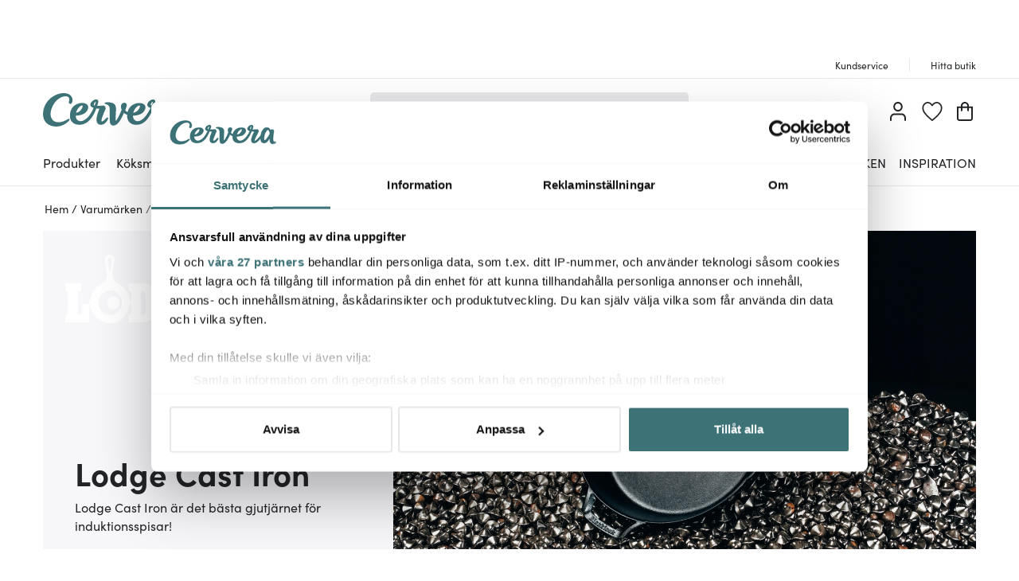

--- FILE ---
content_type: text/html; charset=utf-8
request_url: https://www.cervera.se/varumarken/lodge
body_size: 74663
content:
<!DOCTYPE html><html lang="se"><head><meta charSet="utf-8" data-next-head=""/><meta name="viewport" content="width=device-width" data-next-head=""/><link rel="preconnect" href="https://wDB083B57.api.esales.apptus.cloud" data-next-head=""/><link rel="preconnect" href="https://jjv48zaf.api.sanity.io" data-next-head=""/><link rel="preconnect" href="https://consent.cookiebot.com" data-next-head=""/><link rel="preconnect" href="https://www.googletagmanager.com" data-next-head=""/><link rel="preconnect" href="https://www.google-analytics.com" data-next-head=""/><link rel="preconnect" href="https://fonts.gstatic.com" data-next-head=""/><link rel="dns-prefetch" href="https://consentcdn.cookiebot.com" data-next-head=""/><link rel="dns-prefetch" href="https://analytics.tiktok.com" data-next-head=""/><link rel="dns-prefetch" href="https://static.redeal.se" data-next-head=""/><link rel="dns-prefetch" href="https://static.hotjar.com" data-next-head=""/><link rel="dns-prefetch" href="https://connect.facebook.net" data-next-head=""/><link rel="dns-prefetch" href="https://www.gstatic.com" data-next-head=""/><link rel="preload" href="/fonts/Sofia-Pro.woff2" as="font" crossorigin="anonymous" type="font/woff2" data-next-head=""/><link rel="preload" href="/fonts/Sofia-Pro-Bold.woff2" as="font" crossorigin="anonymous" type="font/woff2" data-next-head=""/><link rel="preload" href="/fonts/Austin-Semibold-Web.woff2" as="font" crossorigin="anonymous" type="font/woff2" data-next-head=""/><link rel="preload" href="/fonts/Austin-Bold-Web.woff2" as="font" crossorigin="anonymous" type="font/woff2" data-next-head=""/><link rel="apple-touch-icon" sizes="180x180" href="/favicon/apple-touch-icon.png" data-next-head=""/><link rel="icon" type="image/png" sizes="32x32" href="/favicon/favicon-32x32.png" data-next-head=""/><link rel="icon" type="image/png" sizes="16x16" href="/favicon/favicon-16x16.png" data-next-head=""/><link rel="alternate" href="https://www.cervera.se/varumarken/lodge" hreflang="sv-SE" data-next-head=""/><link rel="alternate" href="https://www.cervera.se/varumarken/lodge" hreflang="x-default" data-next-head=""/><link rel="shortcut icon" href="/favicon/favicon.ico" data-next-head=""/><meta name="msapplication-TileColor" content="#000000" data-next-head=""/><meta name="msapplication-config" content="/favicon/browserconfig.xml" data-next-head=""/><meta name="theme-color" content="#000" data-next-head=""/><link rel="canonical" href="https://www.cervera.se/varumarken/lodge" data-next-head=""/><title data-next-head="">Lodge Cast Iron | Ikoniska gjutjärnsprodukter  - Cervera</title><meta property="og:title" content="Lodge Cast Iron | Ikoniska gjutjärnsprodukter " data-next-head=""/><meta property="og:description" content="Ikoniska stekpannor, som går i arv från generation till generation. Perfekt att använda på induktionsspisen, gasgrillen, över öppen eld eller i ugnen." data-next-head=""/><meta name="description" content="Ikoniska stekpannor, som går i arv från generation till generation. Perfekt att använda på induktionsspisen, gasgrillen, över öppen eld eller i ugnen." data-next-head=""/><meta property="og:image" content="https://cdn.sanity.io/images/jjv48zaf/production/fefdcf4cacb932c4aae43198b3d8b081b980f74b-5268x2964.jpg?w=1200" data-next-head=""/><meta property="og:image:width" content="1200" data-next-head=""/><meta name="robots" content="index,follow" data-next-head=""/><meta property="og:url" content="https://www.cervera.se/varumarken/lodge" data-next-head=""/><meta property="og:site_name" content="Cervera" data-next-head=""/><meta property="og:locale" content="se" data-next-head=""/><link rel="preload" href="/_next/static/css/65a2df78ef5e1d19.css" as="style"/><link rel="preload" href="/_next/static/css/2094a81881c2d4de.css" as="style"/><link rel="preload" href="/_next/static/css/0559350f828b923f.css" as="style"/><link rel="preload" href="/_next/static/css/c90796afd5da40a4.css" as="style"/><link rel="preload" href="/_next/static/css/2760da7c44d7ab6d.css" as="style"/><link rel="preload" href="/_next/static/css/9a5a0dda2dca6235.css" as="style"/><link rel="preload" href="/_next/static/css/3c51b27dbcacc5e1.css" as="style"/><link rel="preload" href="/_next/static/css/08d388ed3a41d0f7.css" as="style"/><link rel="preload" href="/_next/static/css/224eca974bb092b0.css" as="style"/><link rel="preload" href="/_next/static/css/bb30a362e3eba4c8.css" as="style"/><link rel="preload" href="/_next/static/css/552cce1ba1f9bcdb.css" as="style"/><script id="CookiebotConfiguration" type="application/json" data-cookieconsent="ignore" data-next-head="">{
              "Frameworks": {
                "IABTCF2": {
                  "AllowedVendors": [10,13,16,28,42,45,52,58,69,76,81,104,109,132,142,157,159,172,241,253,280,285,358,511,755,965,1126],
                  "AllowedGoogleACVendors": [89]
      }
    }
  }</script><script id="google-analytics-consent" data-cookieconsent="ignore" type="text/javascript" data-next-head="">window.dataLayer = window.dataLayer || [];
        function gtag() {
          dataLayer.push(arguments)
        }
        function getCookie(name) {
          let matches = document.cookie.match(new RegExp(
            "(?:^|; )" + name.replace(/([.$?*|{}()[]\/+^])/g, '\$1') + "=([^;]*)"
          ));
          return matches ? decodeURIComponent(matches[1]) : undefined;
        }
      var cookieConsentData = getCookie('CookieConsent');
      if(!cookieConsentData){
        gtag("consent", "default", {
          ad_storage: "denied",
          ad_user_data: "denied",
          ad_personalization: "denied",
          analytics_storage: "denied",
          wait_for_update: 10000,
        });
      }else{
        let marketingCookies = cookieConsentData.search('marketing:true') !== -1;
        let performanceCookies = cookieConsentData.search('preferences:true') !== -1
        gtag("consent", "default", {
          ad_storage: marketingCookies ? "granted" :"denied",
          ad_user_data: marketingCookies ? "granted" :"denied",
          ad_personalization: marketingCookies ? "granted" :"denied",
          analytics_storage: performanceCookies ? "granted" :"denied",
          wait_for_update:10000,
        });
      }
       </script><script id="google-analytics" data-cookieconsent="ignore" data-next-head="">(function(w,d,s,l,i){w[l]=w[l]||[];w[l].push({'gtm.start':
        new Date().getTime(),event:'gtm.js'});var f=d.getElementsByTagName(s)[0],
        j=d.createElement(s),dl=l!='dataLayer'?'&l='+l:'';j.async=true;j.src=
        'https://www.googletagmanager.com/gtm.js?id='+i+dl;f.parentNode.insertBefore(j,f);
        })(window,document,'script','dataLayer', 'GTM-N54G4GV');</script><script id="gamifiera-head" data-next-head="">
  window.gmf = function() {
    (window._gmf = window._gmf || []).push(Object.values(arguments));
  };
  gmf('init', {
    merchantId: 8700,
    locale: 'sv_SE',
    customerToken: null,
  });
</script><link rel="preload" as="image" imageSrcSet="https://cdn.sanity.io/images/jjv48zaf/production/fefdcf4cacb932c4aae43198b3d8b081b980f74b-5268x2964.jpg?w=1300&amp;q=100&amp;fit=fillmax&amp;auto=format 1x, https://cdn.sanity.io/images/jjv48zaf/production/fefdcf4cacb932c4aae43198b3d8b081b980f74b-5268x2964.jpg?w=1300&amp;q=100&amp;fit=fillmax&amp;auto=format 2x" data-next-head=""/><link rel="preload" as="image" imageSrcSet="https://cdn.sanity.io/images/jjv48zaf/production/fefdcf4cacb932c4aae43198b3d8b081b980f74b-5268x2964.jpg?w=1320&amp;q=100&amp;fit=fillmax&amp;auto=format 1x, https://cdn.sanity.io/images/jjv48zaf/production/fefdcf4cacb932c4aae43198b3d8b081b980f74b-5268x2964.jpg?w=1320&amp;q=100&amp;fit=fillmax&amp;auto=format 2x" data-next-head=""/><style type="text/css">.fresnel-container{margin:0;padding:0;}
@media not all and (min-width:0px) and (max-width:959.98px){.fresnel-at-sm{display:none!important;}}
@media not all and (min-width:960px){.fresnel-at-md{display:none!important;}}
@media not all and (max-width:959.98px){.fresnel-lessThan-md{display:none!important;}}
@media not all and (min-width:960px){.fresnel-greaterThan-sm{display:none!important;}}
@media not all and (min-width:0px){.fresnel-greaterThanOrEqual-sm{display:none!important;}}
@media not all and (min-width:960px){.fresnel-greaterThanOrEqual-md{display:none!important;}}
@media not all and (min-width:0px) and (max-width:959.98px){.fresnel-between-sm-md{display:none!important;}}</style><link rel="stylesheet" href="/_next/static/css/65a2df78ef5e1d19.css" data-n-g=""/><link rel="stylesheet" href="/_next/static/css/2094a81881c2d4de.css" data-n-p=""/><link rel="stylesheet" href="/_next/static/css/0559350f828b923f.css" data-n-p=""/><link rel="stylesheet" href="/_next/static/css/c90796afd5da40a4.css"/><link rel="stylesheet" href="/_next/static/css/2760da7c44d7ab6d.css"/><link rel="stylesheet" href="/_next/static/css/9a5a0dda2dca6235.css"/><link rel="stylesheet" href="/_next/static/css/3c51b27dbcacc5e1.css"/><link rel="stylesheet" href="/_next/static/css/08d388ed3a41d0f7.css"/><link rel="stylesheet" href="/_next/static/css/224eca974bb092b0.css"/><link rel="stylesheet" href="/_next/static/css/bb30a362e3eba4c8.css"/><link rel="stylesheet" href="/_next/static/css/552cce1ba1f9bcdb.css"/><noscript data-n-css=""></noscript><script defer="" noModule="" src="/_next/static/chunks/polyfills-42372ed130431b0a.js"></script><script id="Cookiebot" src="https://consent.cookiebot.com/uc.js" data-cbid="bbb3707b-8ee1-4e69-984b-fb8fc01749b1" data-culture="SV" data-blockingmode="auto" type="text/javascript" data-framework="TCFv2.2" defer="" data-nscript="beforeInteractive"></script><script defer="" src="/_next/static/chunks/8790.53f4371065db78da.js"></script><script defer="" src="/_next/static/chunks/2017.db70321d985d8668.js"></script><script defer="" src="/_next/static/chunks/2834.21f78365081386e3.js"></script><script defer="" src="/_next/static/chunks/2730.1ce72f6764c43d14.js"></script><script defer="" src="/_next/static/chunks/4593-26234c26d0de2147.js"></script><script defer="" src="/_next/static/chunks/2293-dd3e335d7e02bcb9.js"></script><script defer="" src="/_next/static/chunks/1116-e123ad4af11bdb07.js"></script><script defer="" src="/_next/static/chunks/2649.ec06d0eb32141278.js"></script><script defer="" src="/_next/static/chunks/6611.66d868934883d4c7.js"></script><script defer="" src="/_next/static/chunks/8093.9779a87b528129a3.js"></script><script defer="" src="/_next/static/chunks/7031.0a0a584a004f07a8.js"></script><script defer="" src="/_next/static/chunks/2400-7cfb2ab9c4230888.js"></script><script defer="" src="/_next/static/chunks/8835.5ae5a7e6ff4abbef.js"></script><script src="/_next/static/chunks/webpack-0d528f8156d5df9a.js" defer=""></script><script src="/_next/static/chunks/framework-3c237d1fff8232da.js" defer=""></script><script src="/_next/static/chunks/main-48c8946642c2c136.js" defer=""></script><script src="/_next/static/chunks/pages/_app-537a3c7953332fe8.js" defer=""></script><script src="/_next/static/chunks/300ef6fe-b2605966ff74e554.js" defer=""></script><script src="/_next/static/chunks/698-fb1002bb296dad70.js" defer=""></script><script src="/_next/static/chunks/207-98b9fb1781f18320.js" defer=""></script><script src="/_next/static/chunks/4357-c135eec66f7fb654.js" defer=""></script><script src="/_next/static/chunks/3964-745a9c3c074b5f7c.js" defer=""></script><script src="/_next/static/chunks/4044-2ee72564e10d2d52.js" defer=""></script><script src="/_next/static/chunks/1975-559cc3c31a326643.js" defer=""></script><script src="/_next/static/chunks/2752-5b029da321498d17.js" defer=""></script><script src="/_next/static/chunks/3894-a7bdb461dbcf080b.js" defer=""></script><script src="/_next/static/chunks/3787-e4f493c4ba4d8425.js" defer=""></script><script src="/_next/static/chunks/9051-e12752462c4d05b4.js" defer=""></script><script src="/_next/static/chunks/pages/%5B...slug%5D-dd19680cbc378931.js" defer=""></script><script src="/_next/static/Ppty1wep18HkcTXBT-esd/_buildManifest.js" defer=""></script><script src="/_next/static/Ppty1wep18HkcTXBT-esd/_ssgManifest.js" defer=""></script><style id="__jsx-4137677658">.wrapper.jsx-4137677658{background-color:#f7f7fa}@media screen and (min-width:960px){.wrapper.jsx-4137677658{background-color:#f7f7fa}}</style><style id="__jsx-2663891932">.title.jsx-2663891932,.description.jsx-2663891932,.readMoreButton.jsx-2663891932{color:#222426;fill:#222426}@media screen and (min-width:960px){.title.jsx-2663891932,.description.jsx-2663891932,.readMoreButton.jsx-2663891932{color:#222426;fill:#222426}}</style><style id="__jsx-3858715756">.input.jsx-3858715756{width:35px}</style><style id="__jsx-3842973774">.input.jsx-3842973774{width:40px}</style></head><body><noscript><iframe src="https://www.googletagmanager.com/ns.html?id=GTM-N54G4GV" height="0" width="0" style="display:none;visibility:hidden" aria-label="Google Tag Manager"></iframe></noscript><link rel="preload" as="image" imageSrcSet="https://cdn.sanity.io/images/jjv48zaf/production/fefdcf4cacb932c4aae43198b3d8b081b980f74b-5268x2964.jpg?w=1300&amp;q=100&amp;fit=fillmax&amp;auto=format 1x, https://cdn.sanity.io/images/jjv48zaf/production/fefdcf4cacb932c4aae43198b3d8b081b980f74b-5268x2964.jpg?w=1300&amp;q=100&amp;fit=fillmax&amp;auto=format 2x"/><link rel="preload" as="image" imageSrcSet="https://cdn.sanity.io/images/jjv48zaf/production/fefdcf4cacb932c4aae43198b3d8b081b980f74b-5268x2964.jpg?w=1320&amp;q=100&amp;fit=fillmax&amp;auto=format 1x, https://cdn.sanity.io/images/jjv48zaf/production/fefdcf4cacb932c4aae43198b3d8b081b980f74b-5268x2964.jpg?w=1320&amp;q=100&amp;fit=fillmax&amp;auto=format 2x"/><div id="__next"><a href="#main" class="styles_skipToContent__zzdmj">Hoppa vidare till huvudinnehåll</a><div class="FixedHeader_fixedHeader__l_6Ui"><div style="height:56px;color:grey;margin:4px"></div><div class="desktopOnly"><div class="TopPart_root__XyTqe"><div class="TopPart_wrapper__MP3ar container"><div tabindex="-1" class="TopPart_section__XdiqF" style="min-width:400px"><section class="UspList_oneLine__diqFi UspList_root__k9jIW"></section></div><div class="TopPart_section__XdiqF TopPart_rightSideToolBar__KjlyN"><a class="TopLink_root__Rek1V" href="https://www.cervera.se/kundservice"><span>Kundservice</span></a><a class="TopLink_root__Rek1V" href="https://www.cervera.se/hitta-butik"><span>Hitta butik</span></a></div></div></div></div></div><header class="Header_headerRoot__YeM8J Header_headerMobile__M33YK"><div class="Header_border__81VS_ Header_background__IB0yl"><div><div id="headerMiddlePart" class="MiddlePart_root__HNDQ5 container"><div class="ToolsMenu_renderOnMobile__q3HAw"><div class="ToolsMenu_loginBadgeWrapper__uPYmB"><button aria-label="Logga in" type="button" class="Badge_root__EUEOW Badge_badge__EQt8a LoginBadge_badgeClass__tuhpE"><svg xmlns="http://www.w3.org/2000/svg" width="20" height="24" class="Badge_svg__z6DK5"><path d="M9.973 12.175c3.206 0 5.805-2.725 5.805-6.087S13.179 0 9.973 0 4.168 2.726 4.168 6.088c.004 3.36 2.601 6.084 5.805 6.087m0-10.158c2.144 0 3.882 1.822 3.882 4.071s-1.738 4.071-3.882 4.071-3.882-1.823-3.882-4.071C6.094 3.841 7.83 2.02 9.973 2.017m4.332 12.389H5.721C2.563 14.409.004 17.093 0 20.405v2.587C0 23.549.43 24 .962 24c.531 0 .961-.451.961-1.008v-2.587c.003-2.198 1.702-3.98 3.798-3.982h8.584c2.096.002 3.795 1.784 3.798 3.982v2.587c0 .557.43 1.008.961 1.008s.962-.451.962-1.008v-2.587c-.004-3.312-2.563-5.996-5.721-5.999"></path></svg></button></div><a class="WishlistBadge_root__jbW8w" href="https://www.cervera.se/onskelista"><span class="Badge_root__EUEOW Badge_badge__EQt8a"><svg xmlns="http://www.w3.org/2000/svg" viewBox="0 0 270 258" class="Badge_svg__z6DK5 WishlistBadge_wishlistHeart__n8PJ0"><path d="M134.49 258c-2.24 0-4.47-.74-6.34-2.22-24-19.02-45.87-38.62-65.02-58.25-43.32-44.4-53.65-66.96-58.04-83.18-3.2-11.82-9.85-36.43.39-62.92C7.05 47.37 21.9 11.47 58.86 2.22A70 70 0 0 1 75.82.14c20.21 0 41.59 12.06 58.71 32.74C149.03 15.71 170.58 0 194.26 0c5.71 0 11.39.7 16.88 2.07 36.95 9.25 51.81 45.15 53.38 49.21 10.24 26.49 3.59 51.09.39 62.92-4.39 16.22-14.72 38.79-58.03 83.19-17.57 18.01-39.18 37.11-66.06 58.4-1.86 1.48-4.1 2.22-6.33 2.22ZM75.82 18.7c-4.22 0-8.42.51-12.48 1.53C35.42 27.22 23.94 55 22.72 58.15c-8.04 20.8-2.87 39.92.22 51.34 6.71 24.79 30.76 51.86 53.4 75.06 17.24 17.67 36.78 35.33 58.15 52.58 23.88-19.15 43.28-36.44 59.17-52.73 40.34-41.35 49.63-61.15 53.4-75.06 3.09-11.42 8.26-30.54.22-51.34-1.22-3.14-12.7-30.93-40.62-37.92-4.02-1.01-8.2-1.52-12.4-1.52-16.99 0-37.16 13.28-51.38 33.83a10.22 10.22 0 0 1-8.39 4.41c-3.35 0-6.48-1.65-8.39-4.42C108.94 27.54 88.88 18.7 75.83 18.7Z"></path></svg></span></a></div><div class="MiddlePart_logoWrapper__j5asr"><div class="CerveraLogo_root__X9Gwo"><a aria-label="Home page" href="https://www.cervera.se/"><span><svg xmlns="http://www.w3.org/2000/svg" viewBox="0 0 850.4 197" class="CerveraLogo_logo__KDc0t"><g fill="#5a5c66"><path d="M158.6 62.6c6.2 2.4 11.4-2 13.5-6.4 4.3-8.6 3.6-21.3.7-28.7-5.2-13.3-17.1-23.8-37.3-26.6-35.9-5-70.7 12.7-89.6 28.2C23.9 47.2 0 80.2 0 124.1c0 43 29.8 72.6 78.1 72.9 44.2.2 71.7-29.5 75.7-34.2 1.7-2 5.7-7 3.3-10-2.4-2.9-5.9-1.8-11.7 1.7-25.6 15.7-48.8 20.5-69.8 15-19.5-5.1-40.8-30.6-25.6-76 17.9-53.4 59.4-75.3 84.1-74.9 5.2.1 11.8.5 17.1 5.3 6 5.5 6.4 15.5 3.7 22.4-2.2 5.3-4 13.3 3.7 16.3"></path><path d="M371.7 150.9c-15.3 16.5-20.8 16.9-23.2 15.5-2.7-1.5-1-12.4 3.2-24.8 3.8-11.2 14.3-36.1 17-41.8 2.3-4.9 4-8.9 3.2-12.2-1.4-5.6-5.3-15.3-13.8-14.7-9.1.7-25.6 3-36.6 2.3 1.2-3.3 4.4-12.2 6-18.7 4.1-17.2-7.8-22.3-20.4-18-11.1 3.2-26 17.2-26.1 29.9 0 7.5 4.4 14.1 19.4 18.7-9.6 22.2-28.1 58.4-58.6 73.3-2.5 1.2-26.7 13.7-41.8-6.6-3.2-4.4-6.2-14.6-5.4-21.5 27.6 0 48.3-8.4 59.1-18.9 25.8-25.2 17.6-55.1-21.2-55.5-22.2-.2-67.8 12.5-72.5 66.9-5.6 64.4 55.8 70 89.4 54.1 29.9-14.2 51.9-46 66.9-88.2 3.8.5 11.6 1.1 16.9 1.2.7 0 1.6 1 1.2 1.9-4.5 11.4-12.4 28.2-16.3 53.2-2.6 16.5 1.2 33.1 15.5 37.8 23.4 7.7 42-12.2 49.2-26 1.8-3.4 5.8-12 2.4-14.6-4.3-3.3-10.4 3.4-13.5 6.7M217.8 79.7c4.4-3.5 12.4-9 16.5-5.8 3.6 2.8-2.6 15.5-4.5 18.7-8.2 14.4-23.1 22.7-34 23 1.4-8 10.6-26.8 22-35.9m95.4-25.2c-2.1 7.1-4.4 12.9-7 18.8-10.2-2.1-2.4-13.8 2.7-19.6 3.2-3.6 5.9-4.5 4.3.8M850.3 178.9c-.6-2.1-2.5-2.3-4.1-2.3-5 0-10.5.8-14.6-2-4.3-3-5.4-8.8-5.9-13.6-.8-9.9.6-22.9 2.4-37.3 1-7.7 5.4-29.6 5-33.5-1-10.2-11.1-19.2-22.2-14.9-2.3.9-4.3 2.1-6.3 3.4C793 54 770.7 52.8 755.5 63.1c-21.9 15-29.5 49.2-30.3 58-.2 2.2-3.2 5.4-5.2 7.9-6.2 7.6-34.7 41.6-41.4 37.1-2.5-1.7 1.4-11.4 6.7-23.8 4.8-11.2 17.5-36.5 20.6-42.2 2.7-4.9 4.8-8.9 4.3-12.2-.9-5.6-4-15.3-12.6-14.7-9.2.7-27.2 2.9-37.6 2.1 1.2-3.3 4.4-12 6-18.5 4.1-17.2-8.4-22.3-21-18-11 3.2-25.9 17.2-25.9 29.9 0 7.5 4.7 14.6 19.4 18.7-11 22.6-30.5 58.8-58.6 73.3-2.5 1.3-25 13.7-40.1-6.6-3.2-4.4-6.2-14.6-5.4-21.5 27.6 0 48.3-8.4 59.1-18.9 25.8-25.2 17.6-55.1-21.2-55.5-20.2-.2-59.7 10.3-70.2 53.1-2.5-.8-4.9-1.9-7.1-3.4-3.1-2.2-5.6-5.2-6.9-8.7 3.1-6.5 9.6-21.3 9.1-29.1-.6-9.3-7.7-14.6-16.9-13.1-19.7 3.2-20.4 24.6-13.2 40.2-1.2 3.1-15.9 39.3-25.3 54.1-5.3 8.4-8.3 11.8-10 10.6-2.2-1.5-1-11.5-.6-20.1.2-5.6 1.6-30.5 2-43.2.4-12.6-.3-29.3-14.7-37.3-14.1-7.8-29.7-8.7-44.4-6.8-4.4.6-8.7 2.7-8.5 5.3.2 1.7 2 3.6 8.3 5.5 8.2 2.5 19.3 6.8 21.6 22.5 2 13.7-1.3 70.8 2.3 87.2 1.9 8.8 7.9 15.7 18.4 16 8.3.2 17.9-2 28.6-13.4 6.1-6.5 11.9-14.5 15.4-20.6 8-13.8 14.1-26.3 20.3-40.2 2.8 2.5 5.8 4.6 8.9 6.3 2.7 1.5 6.5 3.6 10.2 4.5-3.9 62.1 54.7 67.4 87.9 51.7 29.9-14.2 50.1-49.9 67-88.5 3.9.7 11.9 1.6 16.7 1.5.7 0 1.5 1 1 1.9-6 12.4-14.5 28.4-20.9 53.5-4.2 16.5-1.4 32.8 12.3 37.8 10 3.7 26.7.3 44.1-17.1 2.3-2.3 11.1-11.1 15.8-18.2 0 11.5 4.8 23.4 9.2 28.1 9 9.9 22.1 10.5 32.8 5.5 15.9-7.4 26.4-26.7 29.6-31.9.8-1.3 1.3-.4 1.4.6 0 2.9 0 5.1.2 8 1.5 20.5 10 30.2 23 33.4 11.7 2.8 29.1-3 30.8-13-.1-.8-.1-1.4-.2-2M557.8 79.7c3.1-2.6 12.4-9 16.5-5.8 3.6 2.8-2.6 15.5-4.5 18.7-8.2 14.4-23.1 22.7-34 23 1.4-8.7 9.6-25.6 22-35.9m93.7-25.2c-2 7.1-4.4 12.7-7 18.6-10.5-2.1-2.4-13.6 2.7-19.4 3.2-3.6 5.5-3.4 4.3.8m144.2 60.1c-7.5 13.5-14 22.9-20.7 31.7-4.2 5.5-12.7 16.6-17.9 15.1-6.4-1.9-3.9-21.6-1.7-32.1 2.8-13.6 9.7-34.9 22.3-47.8 7.4-7.6 11.8-1.3 14.9 6.4 2.2 5.5 4.2 12.5 5 18.3.2 1.7-.1 5.2-1.9 8.4"></path></g></svg></span></a></div></div><div class="MiddlePart_renderOnDesktop__mFrB0 MiddlePart_searchWrapper__ROx9w"><div class="SearchBlock_root__n_jYG"><form class="SearchInput_root__rF7r6" role="search" action=""><div class="SearchInput_inputWrapper__uKqpq"><input aria-label="" placeholder="" type="search" spellCheck="false" class="SearchInput_input__5kqUI" tabindex="0" value=""/><div class="SearchInput_clearBtnWrapper__cEn0w SearchInput_hide__a_ceQ"><svg xmlns="http://www.w3.org/2000/svg" width="20" height="20"><path fill="transparent" stroke="#000" stroke-linecap="round" stroke-linejoin="round" stroke-width="2" d="m1.042 1.042 17.909 17.909m0-17.909L1.042 18.951"></path></svg></div><div class="SearchInput_searchIconWrapper__MUTvG" aria-label="Sök" role="button" tabindex="-1"><svg xmlns="http://www.w3.org/2000/svg" width="24" height="24"><g fill="transparent" stroke="#222426" stroke-width="2.008"><path stroke-linecap="round" stroke-linejoin="round" d="m15.696 15.696 7.3 7.3"></path><path stroke-miterlimit="1.004" d="M1.004 9.611a8.607 8.607 0 1 1 17.214 0 8.607 8.607 0 0 1-17.214 0Z"></path></g></svg></div></div></form></div></div><div class="MiddlePart_toolsMenu__m_go_"><div class="ToolsMenu_renderOnMobile__q3HAw"><button aria-label="Varukorg" type="button" class="Badge_root__EUEOW Badge_badge__EQt8a"><svg xmlns="http://www.w3.org/2000/svg" width="20" height="24" class="Badge_svg__z6DK5"><path d="M19.995 5.823H15.05v-.702C15.05 2.293 12.789 0 10 0S4.95 2.293 4.95 5.121v.702H.996L0 5.828v14.957C0 22.559 1.417 23.998 3.166 24h13.669C18.584 23.998 20 22.559 20 20.785V6.832ZM6.931 5.121a3.12 3.12 0 0 1 1.52-2.74 3.03 3.03 0 0 1 3.099 0 3.12 3.12 0 0 1 1.52 2.74v.702H6.931Zm11.092 15.664a1.196 1.196 0 0 1-1.185 1.203H3.166a1.195 1.195 0 0 1-1.186-1.203V7.831h2.969v3.012a1 1 0 0 0 .991 1.004c.547 0 .99-.45.99-1.004V7.831h6.139v3.012a.997.997 0 0 0 .99.974 1 1 0 0 0 .99-.974V7.831h2.969Z"></path></svg></button><div style="visibility:hidden" class="CerveraDrawer_drawer__HjPic MiniBasket_miniBasketDrawer__GI4xg"><div class="CerveraDrawer_overlay__jePrS MiniBasket_miniBasketOverlay__DUgTF" aria-label="Close menu" role="button" tabindex="-1"></div><div style="transform:translateX(0px)" class="CerveraDrawer_contentWrapper__hpGPG MiniBasket_miniBasket__1ayW3"><div class="MiniBasket_title__Sh034"><svg xmlns="http://www.w3.org/2000/svg" width="20" height="24"><path d="M19.995 5.823H15.05v-.702C15.05 2.293 12.789 0 10 0S4.95 2.293 4.95 5.121v.702H.996L0 5.828v14.957C0 22.559 1.417 23.998 3.166 24h13.669C18.584 23.998 20 22.559 20 20.785V6.832ZM6.931 5.121a3.12 3.12 0 0 1 1.52-2.74 3.03 3.03 0 0 1 3.099 0 3.12 3.12 0 0 1 1.52 2.74v.702H6.931Zm11.092 15.664a1.196 1.196 0 0 1-1.185 1.203H3.166a1.195 1.195 0 0 1-1.186-1.203V7.831h2.969v3.012a1 1 0 0 0 .991 1.004c.547 0 .99-.45.99-1.004V7.831h6.139v3.012a.997.997 0 0 0 .99.974 1 1 0 0 0 .99-.974V7.831h2.969Z"></path></svg><p>Varukorg<span>(<!-- -->0 produkter<!-- -->)</span></p></div><div class="MiniBasket_miniBasketContentWrapper__VfPYg MiniBasket_emptyMiniBasketContentWrapper__Gggq0"><div class="MiniBasket_emptyMiniBasketWrapper__g79kY"><svg xmlns="http://www.w3.org/2000/svg" width="20" height="24"><path d="M19.995 5.823H15.05v-.702C15.05 2.293 12.789 0 10 0S4.95 2.293 4.95 5.121v.702H.996L0 5.828v14.957C0 22.559 1.417 23.998 3.166 24h13.669C18.584 23.998 20 22.559 20 20.785V6.832ZM6.931 5.121a3.12 3.12 0 0 1 1.52-2.74 3.03 3.03 0 0 1 3.099 0 3.12 3.12 0 0 1 1.52 2.74v.702H6.931Zm11.092 15.664a1.196 1.196 0 0 1-1.185 1.203H3.166a1.195 1.195 0 0 1-1.186-1.203V7.831h2.969v3.012a1 1 0 0 0 .991 1.004c.547 0 .99-.45.99-1.004V7.831h6.139v3.012a.997.997 0 0 0 .99.974 1 1 0 0 0 .99-.974V7.831h2.969Z"></path></svg><p>Din varukorg är tom</p></div></div></div></div><span class="MobileMenuBadge_paper__DUFQa Badge_badge__EQt8a"><svg xmlns="http://www.w3.org/2000/svg" width="22.917" height="20" class="glyph" data-icon="mobile-menu"><path fill="transparent" stroke="#000" stroke-linecap="round" stroke-linejoin="round" stroke-width="2" d="M1.042 1.042H21.91M1.042 9.996H21.91M1.042 18.951H21.91"></path></svg></span></div><div class="ToolsMenu_renderOnDesktop__6UG9O"><span class="ToolsMenu_loginBadgeWrapper__uPYmB"><button aria-label="Logga in" type="button" class="Badge_root__EUEOW Badge_badge__EQt8a LoginBadge_badgeClass__tuhpE"><svg xmlns="http://www.w3.org/2000/svg" width="20" height="24" class="Badge_svg__z6DK5"><path d="M9.973 12.175c3.206 0 5.805-2.725 5.805-6.087S13.179 0 9.973 0 4.168 2.726 4.168 6.088c.004 3.36 2.601 6.084 5.805 6.087m0-10.158c2.144 0 3.882 1.822 3.882 4.071s-1.738 4.071-3.882 4.071-3.882-1.823-3.882-4.071C6.094 3.841 7.83 2.02 9.973 2.017m4.332 12.389H5.721C2.563 14.409.004 17.093 0 20.405v2.587C0 23.549.43 24 .962 24c.531 0 .961-.451.961-1.008v-2.587c.003-2.198 1.702-3.98 3.798-3.982h8.584c2.096.002 3.795 1.784 3.798 3.982v2.587c0 .557.43 1.008.961 1.008s.962-.451.962-1.008v-2.587c-.004-3.312-2.563-5.996-5.721-5.999"></path></svg></button></span><a class="WishlistBadge_root__jbW8w" href="https://www.cervera.se/onskelista"><span class="Badge_root__EUEOW Badge_badge__EQt8a"><svg xmlns="http://www.w3.org/2000/svg" viewBox="0 0 270 258" class="Badge_svg__z6DK5 WishlistBadge_wishlistHeart__n8PJ0"><path d="M134.49 258c-2.24 0-4.47-.74-6.34-2.22-24-19.02-45.87-38.62-65.02-58.25-43.32-44.4-53.65-66.96-58.04-83.18-3.2-11.82-9.85-36.43.39-62.92C7.05 47.37 21.9 11.47 58.86 2.22A70 70 0 0 1 75.82.14c20.21 0 41.59 12.06 58.71 32.74C149.03 15.71 170.58 0 194.26 0c5.71 0 11.39.7 16.88 2.07 36.95 9.25 51.81 45.15 53.38 49.21 10.24 26.49 3.59 51.09.39 62.92-4.39 16.22-14.72 38.79-58.03 83.19-17.57 18.01-39.18 37.11-66.06 58.4-1.86 1.48-4.1 2.22-6.33 2.22ZM75.82 18.7c-4.22 0-8.42.51-12.48 1.53C35.42 27.22 23.94 55 22.72 58.15c-8.04 20.8-2.87 39.92.22 51.34 6.71 24.79 30.76 51.86 53.4 75.06 17.24 17.67 36.78 35.33 58.15 52.58 23.88-19.15 43.28-36.44 59.17-52.73 40.34-41.35 49.63-61.15 53.4-75.06 3.09-11.42 8.26-30.54.22-51.34-1.22-3.14-12.7-30.93-40.62-37.92-4.02-1.01-8.2-1.52-12.4-1.52-16.99 0-37.16 13.28-51.38 33.83a10.22 10.22 0 0 1-8.39 4.41c-3.35 0-6.48-1.65-8.39-4.42C108.94 27.54 88.88 18.7 75.83 18.7Z"></path></svg></span></a><button aria-label="Varukorg" type="button" class="Badge_root__EUEOW Badge_badge__EQt8a"><svg xmlns="http://www.w3.org/2000/svg" width="20" height="24" class="Badge_svg__z6DK5"><path d="M19.995 5.823H15.05v-.702C15.05 2.293 12.789 0 10 0S4.95 2.293 4.95 5.121v.702H.996L0 5.828v14.957C0 22.559 1.417 23.998 3.166 24h13.669C18.584 23.998 20 22.559 20 20.785V6.832ZM6.931 5.121a3.12 3.12 0 0 1 1.52-2.74 3.03 3.03 0 0 1 3.099 0 3.12 3.12 0 0 1 1.52 2.74v.702H6.931Zm11.092 15.664a1.196 1.196 0 0 1-1.185 1.203H3.166a1.195 1.195 0 0 1-1.186-1.203V7.831h2.969v3.012a1 1 0 0 0 .991 1.004c.547 0 .99-.45.99-1.004V7.831h6.139v3.012a.997.997 0 0 0 .99.974 1 1 0 0 0 .99-.974V7.831h2.969Z"></path></svg></button><div style="visibility:hidden" class="CerveraDrawer_drawer__HjPic MiniBasket_miniBasketDrawer__GI4xg"><div class="CerveraDrawer_overlay__jePrS MiniBasket_miniBasketOverlay__DUgTF" aria-label="Close menu" role="button" tabindex="-1"></div><div style="transform:translateX(0px)" class="CerveraDrawer_contentWrapper__hpGPG MiniBasket_miniBasket__1ayW3"><div class="MiniBasket_title__Sh034"><svg xmlns="http://www.w3.org/2000/svg" width="20" height="24"><path d="M19.995 5.823H15.05v-.702C15.05 2.293 12.789 0 10 0S4.95 2.293 4.95 5.121v.702H.996L0 5.828v14.957C0 22.559 1.417 23.998 3.166 24h13.669C18.584 23.998 20 22.559 20 20.785V6.832ZM6.931 5.121a3.12 3.12 0 0 1 1.52-2.74 3.03 3.03 0 0 1 3.099 0 3.12 3.12 0 0 1 1.52 2.74v.702H6.931Zm11.092 15.664a1.196 1.196 0 0 1-1.185 1.203H3.166a1.195 1.195 0 0 1-1.186-1.203V7.831h2.969v3.012a1 1 0 0 0 .991 1.004c.547 0 .99-.45.99-1.004V7.831h6.139v3.012a.997.997 0 0 0 .99.974 1 1 0 0 0 .99-.974V7.831h2.969Z"></path></svg><p>Varukorg<span>(<!-- -->0 produkter<!-- -->)</span></p></div><div class="MiniBasket_miniBasketContentWrapper__VfPYg MiniBasket_emptyMiniBasketContentWrapper__Gggq0"><div class="MiniBasket_emptyMiniBasketWrapper__g79kY"><svg xmlns="http://www.w3.org/2000/svg" width="20" height="24"><path d="M19.995 5.823H15.05v-.702C15.05 2.293 12.789 0 10 0S4.95 2.293 4.95 5.121v.702H.996L0 5.828v14.957C0 22.559 1.417 23.998 3.166 24h13.669C18.584 23.998 20 22.559 20 20.785V6.832ZM6.931 5.121a3.12 3.12 0 0 1 1.52-2.74 3.03 3.03 0 0 1 3.099 0 3.12 3.12 0 0 1 1.52 2.74v.702H6.931Zm11.092 15.664a1.196 1.196 0 0 1-1.185 1.203H3.166a1.195 1.195 0 0 1-1.186-1.203V7.831h2.969v3.012a1 1 0 0 0 .991 1.004c.547 0 .99-.45.99-1.004V7.831h6.139v3.012a.997.997 0 0 0 .99.974 1 1 0 0 0 .99-.974V7.831h2.969Z"></path></svg><p>Din varukorg är tom</p></div></div></div></div></div></div></div></div></div><div class="Header_background__IB0yl Header_toolbarWrapper__TyJL3 Header_withoutUps___3CED"><div class="Navigation_root__mTaH2 container"><div class="Navigation_items__PbNVe"><div class="NavItem_root__ckpMj"><div><a tabindex="-1" href="https://www.cervera.se/produkter"><span tabindex="0" class="NavItem_headerLink__FNr0M NavItem_positionLeft__A1H1u">Produkter</span></a></div></div><div class="NavItem_root__ckpMj"><div><div><span class="NavItem_headerLink__FNr0M NavItem_positionLeft__A1H1u" aria-controls="Köksmaskiner-expandable-menu" tabindex="0">Köksmaskiner</span></div></div></div><div class="NavItem_root__ckpMj"><div><div><span class="NavItem_headerLink__FNr0M NavItem_positionLeft__A1H1u" aria-controls="Matlagning-expandable-menu" tabindex="0">Matlagning</span></div></div></div><div class="NavItem_root__ckpMj"><div><div><span class="NavItem_headerLink__FNr0M NavItem_positionLeft__A1H1u" aria-controls="Servering-expandable-menu" tabindex="0">Servering</span></div></div></div><div class="NavItem_root__ckpMj"><div><div><span class="NavItem_headerLink__FNr0M NavItem_positionLeft__A1H1u" aria-controls="Inredning-expandable-menu" tabindex="0">Inredning</span></div></div></div></div><div class="Navigation_items__PbNVe"><div class="NavItem_root__ckpMj"><div><a tabindex="-1" href="https://www.cervera.se/presenter"><span tabindex="0" class="NavItem_headerLink__FNr0M NavItem_uppercase__ct0NA">Presenter</span></a></div></div><div class="NavItem_root__ckpMj"><div><a tabindex="-1" href="https://www.cervera.se/kampanjer"><span tabindex="0" class="NavItem_headerLink__FNr0M NavItem_uppercase__ct0NA">Kampanjer</span></a></div></div><div class="NavItem_root__ckpMj"><div><a tabindex="-1" href="https://www.cervera.se/produkter/nyheter"><span tabindex="0" class="NavItem_headerLink__FNr0M NavItem_uppercase__ct0NA">Nyheter</span></a></div></div><div class="NavItem_root__ckpMj"><div><a tabindex="-1" href="https://www.cervera.se/varumarken"><span tabindex="0" class="NavItem_headerLink__FNr0M NavItem_uppercase__ct0NA">Varumärken</span></a></div></div><div class="NavItem_root__ckpMj"><div><a tabindex="-1" href="https://www.cervera.se/inspiration"><span tabindex="0" class="NavItem_headerLink__FNr0M NavItem_uppercase__ct0NA">Inspiration</span></a></div></div></div></div><div class="Navigation_position__cia9e" id="expandable-menu"></div><div class="mobileOnly"><div class="MobileToolbar_searchBarWrapper__cve2i"><div class="SearchBlock_root__n_jYG"><form class="SearchInput_root__rF7r6" role="search" action=""><div class="SearchInput_inputWrapper__uKqpq"><input aria-label="" placeholder="" type="search" spellCheck="false" class="SearchInput_input__5kqUI" tabindex="0" value=""/><div class="SearchInput_clearBtnWrapper__cEn0w SearchInput_hide__a_ceQ"><svg xmlns="http://www.w3.org/2000/svg" width="20" height="20"><path fill="transparent" stroke="#000" stroke-linecap="round" stroke-linejoin="round" stroke-width="2" d="m1.042 1.042 17.909 17.909m0-17.909L1.042 18.951"></path></svg></div><div class="SearchInput_searchIconWrapper__MUTvG" aria-label="Sök" role="button" tabindex="-1"><svg xmlns="http://www.w3.org/2000/svg" width="24" height="24"><g fill="transparent" stroke="#222426" stroke-width="2.008"><path stroke-linecap="round" stroke-linejoin="round" d="m15.696 15.696 7.3 7.3"></path><path stroke-miterlimit="1.004" d="M1.004 9.611a8.607 8.607 0 1 1 17.214 0 8.607 8.607 0 0 1-17.214 0Z"></path></g></svg></div></div></form></div></div><div class="MobileToolbar_root__pyj6r MobileToolbar_hide__7BNTH"><div class="MobileToolbar_wrapper__lxlHq"></div></div></div></div></header><div class="container" id="triggerbee-placeholder-under-menu" style="max-width:1320px"></div><div class="container BreadcrumbsView_wrapper__P4uSp"><div class="BreadcrumbsView_breadcrumbsWrapper__JgEGR"><ol itemScope="" itemType="http://schema.org/BreadcrumbList" class="BreadcrumbsView_articleBreadcrumbsWrapper__ujtSo BreadcrumbsView_breadcrumbsListWrapper__Xpxf1"><li itemProp="itemListElement" itemScope="" itemType="http://schema.org/ListItem"><a tabindex="0" itemProp="item" class="Breadcrumb_breadcrumb__osHek BreadcrumbsView_breadcrumbsGeneral__eIQAa Breadcrumb_first__It9YS" href="https://www.cervera.se/"><span itemProp="name">Hem</span><meta itemProp="position" content="1"/></a></li><li itemProp="itemListElement" itemScope="" itemType="http://schema.org/ListItem"><a tabindex="0" itemProp="item" class="Breadcrumb_breadcrumb__osHek BreadcrumbsView_breadcrumbsGeneral__eIQAa" href="https://www.cervera.se/varumarken"><span class="Breadcrumb_slash__g7okN">/</span><span itemProp="name">Varumärken</span><meta itemProp="position" content="2"/></a></li><li itemProp="itemListElement" itemScope="" itemType="http://schema.org/ListItem"><a tabindex="0" itemProp="item" class="Breadcrumb_breadcrumb__osHek BreadcrumbsView_breadcrumbsGeneral__eIQAa Breadcrumb_last__XWJ3Y" href="https://www.cervera.se/varumarken/lodge"><span class="Breadcrumb_slash__g7okN">/</span><span itemProp="name">Lodge Cast Iron</span><meta itemProp="position" content="3"/></a></li></ol></div></div><main id="main"><section><div class="jsx-2663891932 jsx-4137677658 container"><div class="jsx-2663891932 jsx-4137677658 wrapper HeadingBlock_root__k3dcg"><div class="jsx-2663891932 jsx-4137677658 HeadingBlock_contentWrapper__FFx1l"><h1 class="jsx-2663891932 jsx-4137677658 HeadingBlock_title__1Dg0z title">Lodge Cast Iron</h1><div class="fresnel-container fresnel-greaterThanOrEqual-md fresnel-_R_2icqt4m_"><div class=""><div class="PortableText_root__4aS0x"><div class="BlockComponents_normal__UKi36 BlockComponents_sofia__6BuxK HeadingBlockDescription_fontSize__WmI5c HeadingBlockDescription_normalSize__6vV7v fullWidth">Lodge Cast Iron är det bästa gjutjärnet för induktionsspisar! </div></div></div></div><div class="fresnel-container fresnel-at-sm fresnel-_R_4icqt4m_"><div class="description HeadingBlockDescription_clamped__hGL6h"><div class="PortableText_root__4aS0x"><div class="BlockComponents_normal__UKi36 BlockComponents_sofia__6BuxK HeadingBlockDescription_fontSize__WmI5c fullWidth">Lodge Cast Iron är det bästa gjutjärnet för induktionsspisar! </div></div></div></div><div class="fresnel-container fresnel-greaterThanOrEqual-md fresnel-_R_12cqt4m_ HeadingBlock_brandLogoWrapper__f4yDM HeadingBlock_left__qKx51"><div class="jsx-2663891932 jsx-4137677658 HeadingBlock_imageWrapper__qQXA8"><img alt="" loading="lazy" decoding="async" data-nimg="fill" style="position:absolute;height:100%;width:100%;left:0;top:0;right:0;bottom:0;color:transparent" sizes="50vw" srcSet="https://cdn.sanity.io/images/jjv48zaf/production/ac42604c0d43ec4c8e1775ca77297d5782eca633-837x399.png?w=384&amp;q=75&amp;fit=fillmax&amp;auto=format 384w, https://cdn.sanity.io/images/jjv48zaf/production/ac42604c0d43ec4c8e1775ca77297d5782eca633-837x399.png?w=400&amp;q=75&amp;fit=fillmax&amp;auto=format 400w, https://cdn.sanity.io/images/jjv48zaf/production/ac42604c0d43ec4c8e1775ca77297d5782eca633-837x399.png?w=416&amp;q=75&amp;fit=fillmax&amp;auto=format 416w, https://cdn.sanity.io/images/jjv48zaf/production/ac42604c0d43ec4c8e1775ca77297d5782eca633-837x399.png?w=432&amp;q=75&amp;fit=fillmax&amp;auto=format 432w, https://cdn.sanity.io/images/jjv48zaf/production/ac42604c0d43ec4c8e1775ca77297d5782eca633-837x399.png?w=448&amp;q=75&amp;fit=fillmax&amp;auto=format 448w, https://cdn.sanity.io/images/jjv48zaf/production/ac42604c0d43ec4c8e1775ca77297d5782eca633-837x399.png?w=464&amp;q=75&amp;fit=fillmax&amp;auto=format 464w, https://cdn.sanity.io/images/jjv48zaf/production/ac42604c0d43ec4c8e1775ca77297d5782eca633-837x399.png?w=496&amp;q=75&amp;fit=fillmax&amp;auto=format 496w, https://cdn.sanity.io/images/jjv48zaf/production/ac42604c0d43ec4c8e1775ca77297d5782eca633-837x399.png?w=512&amp;q=75&amp;fit=fillmax&amp;auto=format 512w, https://cdn.sanity.io/images/jjv48zaf/production/ac42604c0d43ec4c8e1775ca77297d5782eca633-837x399.png?w=528&amp;q=75&amp;fit=fillmax&amp;auto=format 528w, https://cdn.sanity.io/images/jjv48zaf/production/ac42604c0d43ec4c8e1775ca77297d5782eca633-837x399.png?w=640&amp;q=75&amp;fit=fillmax&amp;auto=format 640w, https://cdn.sanity.io/images/jjv48zaf/production/ac42604c0d43ec4c8e1775ca77297d5782eca633-837x399.png?w=750&amp;q=75&amp;fit=fillmax&amp;auto=format 750w, https://cdn.sanity.io/images/jjv48zaf/production/ac42604c0d43ec4c8e1775ca77297d5782eca633-837x399.png?w=828&amp;q=75&amp;fit=fillmax&amp;auto=format 828w, https://cdn.sanity.io/images/jjv48zaf/production/ac42604c0d43ec4c8e1775ca77297d5782eca633-837x399.png?w=1080&amp;q=75&amp;fit=fillmax&amp;auto=format 1080w, https://cdn.sanity.io/images/jjv48zaf/production/ac42604c0d43ec4c8e1775ca77297d5782eca633-837x399.png?w=1200&amp;q=75&amp;fit=fillmax&amp;auto=format 1200w, https://cdn.sanity.io/images/jjv48zaf/production/ac42604c0d43ec4c8e1775ca77297d5782eca633-837x399.png?w=1920&amp;q=75&amp;fit=fillmax&amp;auto=format 1920w, https://cdn.sanity.io/images/jjv48zaf/production/ac42604c0d43ec4c8e1775ca77297d5782eca633-837x399.png?w=2048&amp;q=75&amp;fit=fillmax&amp;auto=format 2048w" src="https://cdn.sanity.io/images/jjv48zaf/production/ac42604c0d43ec4c8e1775ca77297d5782eca633-837x399.png?w=2048&amp;q=75&amp;fit=fillmax&amp;auto=format"/></div></div></div><div class="fresnel-container fresnel-at-sm fresnel-_R_4cqt4m_ HeadingBlock_backgroundWrapper__7rWfP"><img alt="Lodge Cast Iron gjutjärnspanna" width="1300" height="2964" decoding="async" data-nimg="1" style="color:transparent;background-size:cover;background-position:50% 50%;background-repeat:no-repeat;background-image:url(&quot;data:image/svg+xml;charset=utf-8,%3Csvg xmlns=&#x27;http://www.w3.org/2000/svg&#x27; viewBox=&#x27;0 0 1300 2964&#x27;%3E%3Cfilter id=&#x27;b&#x27; color-interpolation-filters=&#x27;sRGB&#x27;%3E%3CfeGaussianBlur stdDeviation=&#x27;20&#x27;/%3E%3CfeColorMatrix values=&#x27;1 0 0 0 0 0 1 0 0 0 0 0 1 0 0 0 0 0 100 -1&#x27; result=&#x27;s&#x27;/%3E%3CfeFlood x=&#x27;0&#x27; y=&#x27;0&#x27; width=&#x27;100%25&#x27; height=&#x27;100%25&#x27;/%3E%3CfeComposite operator=&#x27;out&#x27; in=&#x27;s&#x27;/%3E%3CfeComposite in2=&#x27;SourceGraphic&#x27;/%3E%3CfeGaussianBlur stdDeviation=&#x27;20&#x27;/%3E%3C/filter%3E%3Cimage width=&#x27;100%25&#x27; height=&#x27;100%25&#x27; x=&#x27;0&#x27; y=&#x27;0&#x27; preserveAspectRatio=&#x27;none&#x27; style=&#x27;filter: url(%23b);&#x27; href=&#x27;[data-uri]&#x27;/%3E%3C/svg%3E&quot;)" srcSet="https://cdn.sanity.io/images/jjv48zaf/production/fefdcf4cacb932c4aae43198b3d8b081b980f74b-5268x2964.jpg?w=1300&amp;q=100&amp;fit=fillmax&amp;auto=format 1x, https://cdn.sanity.io/images/jjv48zaf/production/fefdcf4cacb932c4aae43198b3d8b081b980f74b-5268x2964.jpg?w=1300&amp;q=100&amp;fit=fillmax&amp;auto=format 2x" src="https://cdn.sanity.io/images/jjv48zaf/production/fefdcf4cacb932c4aae43198b3d8b081b980f74b-5268x2964.jpg?w=1300&amp;q=100&amp;fit=fillmax&amp;auto=format"/></div><div class="fresnel-container fresnel-greaterThanOrEqual-md fresnel-_R_6cqt4m_ HeadingBlock_backgroundWrapper__7rWfP"><img alt="Lodge Cast Iron gjutjärnspanna" width="1320" height="2964" decoding="async" data-nimg="1" style="color:transparent;background-size:cover;background-position:50% 50%;background-repeat:no-repeat;background-image:url(&quot;data:image/svg+xml;charset=utf-8,%3Csvg xmlns=&#x27;http://www.w3.org/2000/svg&#x27; viewBox=&#x27;0 0 1320 2964&#x27;%3E%3Cfilter id=&#x27;b&#x27; color-interpolation-filters=&#x27;sRGB&#x27;%3E%3CfeGaussianBlur stdDeviation=&#x27;20&#x27;/%3E%3CfeColorMatrix values=&#x27;1 0 0 0 0 0 1 0 0 0 0 0 1 0 0 0 0 0 100 -1&#x27; result=&#x27;s&#x27;/%3E%3CfeFlood x=&#x27;0&#x27; y=&#x27;0&#x27; width=&#x27;100%25&#x27; height=&#x27;100%25&#x27;/%3E%3CfeComposite operator=&#x27;out&#x27; in=&#x27;s&#x27;/%3E%3CfeComposite in2=&#x27;SourceGraphic&#x27;/%3E%3CfeGaussianBlur stdDeviation=&#x27;20&#x27;/%3E%3C/filter%3E%3Cimage width=&#x27;100%25&#x27; height=&#x27;100%25&#x27; x=&#x27;0&#x27; y=&#x27;0&#x27; preserveAspectRatio=&#x27;none&#x27; style=&#x27;filter: url(%23b);&#x27; href=&#x27;[data-uri]&#x27;/%3E%3C/svg%3E&quot;)" srcSet="https://cdn.sanity.io/images/jjv48zaf/production/fefdcf4cacb932c4aae43198b3d8b081b980f74b-5268x2964.jpg?w=1320&amp;q=100&amp;fit=fillmax&amp;auto=format 1x, https://cdn.sanity.io/images/jjv48zaf/production/fefdcf4cacb932c4aae43198b3d8b081b980f74b-5268x2964.jpg?w=1320&amp;q=100&amp;fit=fillmax&amp;auto=format 2x" src="https://cdn.sanity.io/images/jjv48zaf/production/fefdcf4cacb932c4aae43198b3d8b081b980f74b-5268x2964.jpg?w=1320&amp;q=100&amp;fit=fillmax&amp;auto=format"/></div></div></div></section><div class="container"><div class="ProductListView_root__Ci3EC ProductListView_endLine__pp9aK"><div class="ProductListView_facetWrapper__pIFyJ"><div class="Facets_root__lUFAU"><h2 class="Facets_facetsTitle__CwhFk">Filter</h2><div class="Facets_facetsWrapper__MH4xu"><div class="Facets_facets__XcRa6"><div class="CheckboxFacet_root__wtVWI" tabindex="0" role="button" aria-label="I lager"><div class="FacetTitle_titleWrapper__FSgkf"><div class="FacetTitle_facetTitleWithQty__UchVK"><span class="FacetTitle_title___lZ0S">I lager</span></div></div><div class="CheckboxFacet_buttonWrapper__As6s7"><button aria-label="I lager" class="FacetButton_facetMobile__ihSYN" type="button" tabindex="-1"></button></div></div><div class="ValueFacet_valueFacet__t8e8u"><div class="Accordion_accordion__KatAh"><div tabindex="0" class="Accordion_title__oJAmI ValueFacet_accordionTitle__Igt3y" role="button"><div class="FacetTitle_titleWrapper__FSgkf"><div class="FacetTitle_facetTitleWithQty__UchVK"><span class="FacetTitle_title___lZ0S">Finns i butik</span></div><svg xmlns="http://www.w3.org/2000/svg" width="16" height="8"><path fill="transparent" stroke="#222426" stroke-linecap="round" stroke-linejoin="round" stroke-width="1.54" d="M14.689 1.143 8.007 6.838 1.326 1.143"></path></svg></div></div><div class="Accordion_description__LkzDh ValueFacet_accordionDescription__0QQYn" style="max-height:0"><div><ul class="ValueFacetView_list__92CLR list"><li class="" tabindex="0" role="button" aria-label="Alingsås"><button aria-label="Alingsås" class="FacetButton_facetMobile__ihSYN" type="button" tabindex="-1"><span class="FacetButton_facetName__WqaWd">Alingsås (1)</span></button></li><li class="" tabindex="0" role="button" aria-label="Lund Nova"><button aria-label="Lund Nova" class="FacetButton_facetMobile__ihSYN" type="button" tabindex="-1"><span class="FacetButton_facetName__WqaWd">Lund Nova (1)</span></button></li><li class="" tabindex="0" role="button" aria-label="Stockholm Kungens Kurva"><button aria-label="Stockholm Kungens Kurva" class="FacetButton_facetMobile__ihSYN" type="button" tabindex="-1"><span class="FacetButton_facetName__WqaWd">Stockholm Kungens Kurva (1)</span></button></li><li class="" tabindex="0" role="button" aria-label="Stockholm Liljeholmen"><button aria-label="Stockholm Liljeholmen" class="FacetButton_facetMobile__ihSYN" type="button" tabindex="-1"><span class="FacetButton_facetName__WqaWd">Stockholm Liljeholmen (1)</span></button></li><li class="" tabindex="0" role="button" aria-label="Stockholm Port 73"><button aria-label="Stockholm Port 73" class="FacetButton_facetMobile__ihSYN" type="button" tabindex="-1"><span class="FacetButton_facetName__WqaWd">Stockholm Port 73 (1)</span></button></li><li class="" tabindex="0" role="button" aria-label="Sundsvall Birsta"><button aria-label="Sundsvall Birsta" class="FacetButton_facetMobile__ihSYN" type="button" tabindex="-1"><span class="FacetButton_facetName__WqaWd">Sundsvall Birsta (1)</span></button></li><li class="" tabindex="0" role="button" aria-label="Uppsala Boländerna"><button aria-label="Uppsala Boländerna" class="FacetButton_facetMobile__ihSYN" type="button" tabindex="-1"><span class="FacetButton_facetName__WqaWd">Uppsala Boländerna (1)</span></button></li></ul></div></div></div></div><div class="ValueFacet_valueFacet__t8e8u"><div class="Accordion_accordion__KatAh"><div tabindex="0" class="Accordion_title__oJAmI ValueFacet_accordionTitle__Igt3y" role="button"><div class="FacetTitle_titleWrapper__FSgkf"><div class="FacetTitle_facetTitleWithQty__UchVK"><span class="FacetTitle_title___lZ0S">Kategori</span></div><svg xmlns="http://www.w3.org/2000/svg" width="16" height="8"><path fill="transparent" stroke="#222426" stroke-linecap="round" stroke-linejoin="round" stroke-width="1.54" d="M14.689 1.143 8.007 6.838 1.326 1.143"></path></svg></div></div><div class="Accordion_description__LkzDh ValueFacet_accordionDescription__0QQYn" style="max-height:0"><div><ul class="ValueFacetView_list__92CLR list"><li class="" tabindex="0" role="button" aria-label="Gjutjärnsgrytor och gjutjärnspannor"><button aria-label="Gjutjärnsgrytor och gjutjärnspannor" class="FacetButton_facetMobile__ihSYN" type="button" tabindex="-1"><span class="FacetButton_facetName__WqaWd">Gjutjärnsgrytor och gjutjärnspannor (1)</span></button></li><li class="" tabindex="0" role="button" aria-label="Gjutjärnspannor "><button aria-label="Gjutjärnspannor " class="FacetButton_facetMobile__ihSYN" type="button" tabindex="-1"><span class="FacetButton_facetName__WqaWd">Gjutjärnspannor  (7)</span></button></li><li class="" tabindex="0" role="button" aria-label="Grillpannor"><button aria-label="Grillpannor" class="FacetButton_facetMobile__ihSYN" type="button" tabindex="-1"><span class="FacetButton_facetName__WqaWd">Grillpannor (1)</span></button></li><li class="" tabindex="0" role="button" aria-label="Grytlappar och grytvantar"><button aria-label="Grytlappar och grytvantar" class="FacetButton_facetMobile__ihSYN" type="button" tabindex="-1"><span class="FacetButton_facetName__WqaWd">Grytlappar och grytvantar (1)</span></button></li><li class="" tabindex="0" role="button" aria-label="Grytor"><button aria-label="Grytor" class="FacetButton_facetMobile__ihSYN" type="button" tabindex="-1"><span class="FacetButton_facetName__WqaWd">Grytor (3)</span></button></li><li class="" tabindex="0" role="button" aria-label="Pannkakspannor"><button aria-label="Pannkakspannor" class="FacetButton_facetMobile__ihSYN" type="button" tabindex="-1"><span class="FacetButton_facetName__WqaWd">Pannkakspannor (1)</span></button></li><li class="" tabindex="0" role="button" aria-label="Pizzastenar och pizzastål"><button aria-label="Pizzastenar och pizzastål" class="FacetButton_facetMobile__ihSYN" type="button" tabindex="-1"><span class="FacetButton_facetName__WqaWd">Pizzastenar och pizzastål (1)</span></button></li><li class="" tabindex="0" role="button" aria-label="Sauteuser och traktörpannor"><button aria-label="Sauteuser och traktörpannor" class="FacetButton_facetMobile__ihSYN" type="button" tabindex="-1"><span class="FacetButton_facetName__WqaWd">Sauteuser och traktörpannor (1)</span></button></li><li class="" tabindex="0" role="button" aria-label="Wokpannor"><button aria-label="Wokpannor" class="FacetButton_facetMobile__ihSYN" type="button" tabindex="-1"><span class="FacetButton_facetName__WqaWd">Wokpannor (1)</span></button></li><div class="ValueFacetView_loadMoreBtnWrapper__YApNG"><button aria-label="Visa alla" role="button" tabindex="0" class="Button_button__VTjpq Button_lightGreyOutlined__9Di_C Button_small__pT4r9 Button_rectangular___lUig ValueFacetView_loadMoreBtn__5_N22 focusable" type="button">Visa alla</button></div></ul></div></div></div></div><div class="ValueFacet_valueFacet__t8e8u"><div class="Accordion_accordion__KatAh"><div tabindex="0" class="Accordion_title__oJAmI ValueFacet_accordionTitle__Igt3y" role="button"><div class="FacetTitle_titleWrapper__FSgkf"><div class="FacetTitle_facetTitleWithQty__UchVK"><span class="FacetTitle_title___lZ0S">Varumärke</span></div><svg xmlns="http://www.w3.org/2000/svg" width="16" height="8"><path fill="transparent" stroke="#222426" stroke-linecap="round" stroke-linejoin="round" stroke-width="1.54" d="M14.689 1.143 8.007 6.838 1.326 1.143"></path></svg></div></div><div class="Accordion_description__LkzDh ValueFacet_accordionDescription__0QQYn" style="max-height:0"><div><ul class="ValueFacetView_list__92CLR list"><li class="" tabindex="0" role="button" aria-label="Lodge"><button aria-label="Lodge" class="FacetButton_facetMobile__ihSYN" type="button" tabindex="-1"><span class="FacetButton_facetName__WqaWd">Lodge (17)</span></button></li></ul></div></div></div></div><div class="ValueFacet_valueFacet__t8e8u"><div class="Accordion_accordion__KatAh"><div tabindex="0" class="Accordion_title__oJAmI ValueFacet_accordionTitle__Igt3y" role="button"><div class="FacetTitle_titleWrapper__FSgkf"><div class="FacetTitle_facetTitleWithQty__UchVK"><span class="FacetTitle_title___lZ0S">Material</span></div><svg xmlns="http://www.w3.org/2000/svg" width="16" height="8"><path fill="transparent" stroke="#222426" stroke-linecap="round" stroke-linejoin="round" stroke-width="1.54" d="M14.689 1.143 8.007 6.838 1.326 1.143"></path></svg></div></div><div class="Accordion_description__LkzDh ValueFacet_accordionDescription__0QQYn" style="max-height:0"><div><ul class="ValueFacetView_list__92CLR list"><li class="" tabindex="0" role="button" aria-label="Gjutjärn"><button aria-label="Gjutjärn" class="FacetButton_facetMobile__ihSYN" type="button" tabindex="-1"><span class="FacetButton_facetName__WqaWd">Gjutjärn (16)</span></button></li></ul></div></div></div></div><div class="ValueFacet_valueFacet__t8e8u"><div class="Accordion_accordion__KatAh"><div tabindex="0" class="Accordion_title__oJAmI ValueFacet_accordionTitle__Igt3y" role="button"><div class="FacetTitle_titleWrapper__FSgkf"><div class="FacetTitle_facetTitleWithQty__UchVK"><span class="FacetTitle_title___lZ0S">Färg</span></div><svg xmlns="http://www.w3.org/2000/svg" width="16" height="8"><path fill="transparent" stroke="#222426" stroke-linecap="round" stroke-linejoin="round" stroke-width="1.54" d="M14.689 1.143 8.007 6.838 1.326 1.143"></path></svg></div></div><div class="Accordion_description__LkzDh ValueFacet_accordionDescription__0QQYn" style="max-height:0"><div><ul class="ValueFacetView_list__92CLR list ValueFacetView_colorFacetList__tHpmf"><li class="FacetButton_colorFacet__0Mnf7" tabindex="0" role="button" aria-label="Svart"><button aria-label="Svart" class="FacetButton_facetMobile__ihSYN" type="button" tabindex="-1"><span class="ColorFacetView_facetName__MDXAk">Svart</span><span class="ColorFacetView_color__OlpqO" style="background:#212121"></span></button></li><li class="FacetButton_colorFacet__0Mnf7" tabindex="0" role="button" aria-label="Grå"><button aria-label="Grå" class="FacetButton_facetMobile__ihSYN" type="button" tabindex="-1"><span class="ColorFacetView_facetName__MDXAk">Grå</span><span class="ColorFacetView_color__OlpqO" style="background:#9e9e9e"></span></button></li><li class="FacetButton_colorFacet__0Mnf7" tabindex="0" role="button" aria-label="Brun"><button aria-label="Brun" class="FacetButton_facetMobile__ihSYN" type="button" tabindex="-1"><span class="ColorFacetView_facetName__MDXAk">Brun</span><span class="ColorFacetView_color__OlpqO" style="background:#6b4122"></span></button></li><li class="FacetButton_colorFacet__0Mnf7" tabindex="0" role="button" aria-label="Flerfärgad"><button aria-label="Flerfärgad" class="FacetButton_facetMobile__ihSYN" type="button" tabindex="-1"><span class="ColorFacetView_facetName__MDXAk">Flerfärgad</span><span class="ColorFacetView_color__OlpqO" style="background:linear-gradient(45deg, rgb(0, 204, 85), rgb(0, 204, 85) 12%, rgb(0, 85, 204) 38%, rgb(204, 0, 0) 60%, rgb(255, 221, 0) 89%, rgb(255, 221, 0))"></span></button></li></ul></div></div></div></div><div class="RangeFacet_rangeFacet__pp0i4"><div class="Accordion_accordion__KatAh"><div tabindex="0" class="Accordion_title__oJAmI RangeFacet_accordionTitle__R_X37" role="button"><div class="FacetTitle_titleWrapper__FSgkf"><div class="FacetTitle_facetTitleWithQty__UchVK"><span class="FacetTitle_title___lZ0S">Pris</span></div><svg xmlns="http://www.w3.org/2000/svg" width="16" height="8"><path fill="transparent" stroke="#222426" stroke-linecap="round" stroke-linejoin="round" stroke-width="1.54" d="M14.689 1.143 8.007 6.838 1.326 1.143"></path></svg></div></div><div class="Accordion_description__LkzDh RangeFacet_accordionDescription__ToHED" style="max-height:0"><div><div class="RangeFacet_rangeWrapper__eGMyl"><div class="RangeFacet_rangeInput__EArBs"><div tabindex="0" aria-label="Pris min: 131.4 kr" class="jsx-3858715756 SliderInput_root___GBD2"><input aria-label="Pris min: 131.4 kr" tabindex="0" type="text" class="jsx-3858715756 SliderInput_input__tPliR input" value="131"/><span class="jsx-3858715756"> kr</span></div><div tabindex="0" aria-label="Pris max: 2095 kr" class="jsx-3842973774 SliderInput_root___GBD2"><input aria-label="Pris max: 2095 kr" tabindex="0" type="text" class="jsx-3842973774 SliderInput_input__tPliR input" value="2095"/><span class="jsx-3842973774"> kr</span></div></div></div></div></div></div></div><button aria-label="" role="button" tabindex="0" class="Button_button__VTjpq Button_greyContained__Nere2 Button_small__pT4r9 Button_rectangular___lUig Facets_showAllBtn__CXHOU focusable" type="button">Alla filter<svg xmlns="http://www.w3.org/2000/svg" width="16" height="16" fill="none"><path stroke="#fff" stroke-linecap="round" stroke-linejoin="round" d="M1.5 2.5v11a1 1 0 0 0 1 1h11a1 1 0 0 0 1-1v-11a1 1 0 0 0-1-1h-11a1 1 0 0 0-1 1M5.5 12V7"></path><path stroke="#fff" stroke-linecap="round" stroke-linejoin="round" d="M5.5 7a1.5 1.5 0 1 0 0-3 1.5 1.5 0 0 0 0 3M10.5 4v3M10.5 10v2M10.5 10a1.5 1.5 0 1 0 0-3 1.5 1.5 0 0 0 0 3"></path></svg></button></div><div class="Facets_searchAndSorting__jpxOD"><form class="SearchInput_root__rF7r6 Facets_searchRoot__6qO3_" role="search" action=""><div class="SearchInput_inputWrapper__uKqpq Facets_inputWrapper__0hMRN"><input aria-label="Sök" placeholder="Sök" type="search" spellCheck="false" class="SearchInput_input__5kqUI" tabindex="0" value=""/><div class="SearchInput_clearBtnWrapper__cEn0w Facets_clearBtnWrapper__VyaSS SearchInput_hide__a_ceQ"><svg xmlns="http://www.w3.org/2000/svg" width="20" height="20"><path fill="transparent" stroke="#000" stroke-linecap="round" stroke-linejoin="round" stroke-width="2" d="m1.042 1.042 17.909 17.909m0-17.909L1.042 18.951"></path></svg></div><div class="SearchInput_searchIconWrapper__MUTvG Facets_searchIconWrapper__0RLgz" aria-label="Sök" role="button" tabindex="-1"><svg xmlns="http://www.w3.org/2000/svg" width="24" height="24"><g fill="transparent" stroke="#222426" stroke-width="2.008"><path stroke-linecap="round" stroke-linejoin="round" d="m15.696 15.696 7.3 7.3"></path><path stroke-miterlimit="1.004" d="M1.004 9.611a8.607 8.607 0 1 1 17.214 0 8.607 8.607 0 0 1-17.214 0Z"></path></g></svg></div></div></form></div></div></div></div><section class="List_root__fhSN_" id="main-listing"><div class="List_listingHeader__Ig1M1"><div class="List_listingInfoWrapper__gLq5y"><span class="List_productCount__JCAJS">17<!-- --> <!-- -->produkter</span><div class="ListingViewSwitcher_viewSwitcher__Lk0Ec"><div class="ListingViewSwitcher_gridItems__kdz9V ListingViewSwitcher_active__Z0woK"></div><div class="ListingViewSwitcher_singleItems__234bA"></div></div></div></div><div class="ProductGrid_root__QJ94E"><div class="ProductCard_inGridWrapper__A_fOa"><a class="ProductCard_inGridRoot__Yyfk1 ProductCard_root__wMuAz ProductCard_normal__2BTms" href="https://www.cervera.se/produkt/lodge-chef-collection-stekpanna-30-cm"><div class="ProductImage_root__KzgHY"><div class="ElementWithHover_root__VnxkZ"><div class="ElementWithHover_main__Wv0Ll"><div class="ProductImage_main__wjg3p"><img alt="Lodge Chef Collection gjutjärnspanna 30 cm" loading="lazy" decoding="async" data-nimg="fill" style="position:absolute;height:100%;width:100%;left:0;top:0;right:0;bottom:0;color:transparent" sizes="180px" srcSet="https://cervera.cdn-norce.tech/2bdfd0c5-57fa-44e9-9e28-53b3d86af2e1.jpeg?mode=Pad&amp;quality=75&amp;format=webp&amp;width=16&amp;height=16 16w, https://cervera.cdn-norce.tech/2bdfd0c5-57fa-44e9-9e28-53b3d86af2e1.jpeg?mode=Pad&amp;quality=75&amp;format=webp&amp;width=32&amp;height=32 32w, https://cervera.cdn-norce.tech/2bdfd0c5-57fa-44e9-9e28-53b3d86af2e1.jpeg?mode=Pad&amp;quality=75&amp;format=webp&amp;width=48&amp;height=48 48w, https://cervera.cdn-norce.tech/2bdfd0c5-57fa-44e9-9e28-53b3d86af2e1.jpeg?mode=Pad&amp;quality=75&amp;format=webp&amp;width=64&amp;height=64 64w, https://cervera.cdn-norce.tech/2bdfd0c5-57fa-44e9-9e28-53b3d86af2e1.jpeg?mode=Pad&amp;quality=75&amp;format=webp&amp;width=96&amp;height=96 96w, https://cervera.cdn-norce.tech/2bdfd0c5-57fa-44e9-9e28-53b3d86af2e1.jpeg?mode=Pad&amp;quality=75&amp;format=webp&amp;width=128&amp;height=128 128w, https://cervera.cdn-norce.tech/2bdfd0c5-57fa-44e9-9e28-53b3d86af2e1.jpeg?mode=Pad&amp;quality=75&amp;format=webp&amp;width=256&amp;height=256 256w, https://cervera.cdn-norce.tech/2bdfd0c5-57fa-44e9-9e28-53b3d86af2e1.jpeg?mode=Pad&amp;quality=75&amp;format=webp&amp;width=384&amp;height=384 384w, https://cervera.cdn-norce.tech/2bdfd0c5-57fa-44e9-9e28-53b3d86af2e1.jpeg?mode=Pad&amp;quality=75&amp;format=webp&amp;width=400&amp;height=400 400w, https://cervera.cdn-norce.tech/2bdfd0c5-57fa-44e9-9e28-53b3d86af2e1.jpeg?mode=Pad&amp;quality=75&amp;format=webp&amp;width=416&amp;height=416 416w, https://cervera.cdn-norce.tech/2bdfd0c5-57fa-44e9-9e28-53b3d86af2e1.jpeg?mode=Pad&amp;quality=75&amp;format=webp&amp;width=432&amp;height=432 432w, https://cervera.cdn-norce.tech/2bdfd0c5-57fa-44e9-9e28-53b3d86af2e1.jpeg?mode=Pad&amp;quality=75&amp;format=webp&amp;width=448&amp;height=448 448w, https://cervera.cdn-norce.tech/2bdfd0c5-57fa-44e9-9e28-53b3d86af2e1.jpeg?mode=Pad&amp;quality=75&amp;format=webp&amp;width=464&amp;height=464 464w, https://cervera.cdn-norce.tech/2bdfd0c5-57fa-44e9-9e28-53b3d86af2e1.jpeg?mode=Pad&amp;quality=75&amp;format=webp&amp;width=496&amp;height=496 496w, https://cervera.cdn-norce.tech/2bdfd0c5-57fa-44e9-9e28-53b3d86af2e1.jpeg?mode=Pad&amp;quality=75&amp;format=webp&amp;width=512&amp;height=512 512w, https://cervera.cdn-norce.tech/2bdfd0c5-57fa-44e9-9e28-53b3d86af2e1.jpeg?mode=Pad&amp;quality=75&amp;format=webp&amp;width=528&amp;height=528 528w, https://cervera.cdn-norce.tech/2bdfd0c5-57fa-44e9-9e28-53b3d86af2e1.jpeg?mode=Pad&amp;quality=75&amp;format=webp&amp;width=640&amp;height=640 640w, https://cervera.cdn-norce.tech/2bdfd0c5-57fa-44e9-9e28-53b3d86af2e1.jpeg?mode=Pad&amp;quality=75&amp;format=webp&amp;width=750&amp;height=750 750w, https://cervera.cdn-norce.tech/2bdfd0c5-57fa-44e9-9e28-53b3d86af2e1.jpeg?mode=Pad&amp;quality=75&amp;format=webp&amp;width=828&amp;height=828 828w, https://cervera.cdn-norce.tech/2bdfd0c5-57fa-44e9-9e28-53b3d86af2e1.jpeg?mode=Pad&amp;quality=75&amp;format=webp&amp;width=1080&amp;height=1080 1080w, https://cervera.cdn-norce.tech/2bdfd0c5-57fa-44e9-9e28-53b3d86af2e1.jpeg?mode=Pad&amp;quality=75&amp;format=webp&amp;width=1200&amp;height=1200 1200w, https://cervera.cdn-norce.tech/2bdfd0c5-57fa-44e9-9e28-53b3d86af2e1.jpeg?mode=Pad&amp;quality=75&amp;format=webp&amp;width=1920&amp;height=1920 1920w, https://cervera.cdn-norce.tech/2bdfd0c5-57fa-44e9-9e28-53b3d86af2e1.jpeg?mode=Pad&amp;quality=75&amp;format=webp&amp;width=2048&amp;height=2048 2048w" src="https://cervera.cdn-norce.tech/2bdfd0c5-57fa-44e9-9e28-53b3d86af2e1.jpeg?mode=Pad&amp;quality=75&amp;format=webp&amp;width=2048&amp;height=2048"/></div></div></div></div><div class="Name_root__BdbLv ProductCard_productCardNameGrid__Mpzv0"><span class="Name_brand__a2fBh">Lodge</span><div class="ReviewStars_root__xgt_p"><style>
        .p-c .gmf-text-small, .hidden {
          display: none !important;
        }

        .gmf-rating-stars {
          width: fit-content;
        }

      </style><div class="ReviewStars_starContainer__FgbkG hidden"><div class="gmf-rating-stars gmf-rating-stars-product_score  "><div class="gmf-rating-star"><svg class="gmf-icon gmf-active"><use href="#gmf-icon-product_score"></use></svg></div></div><span class="ReviewStars_starRating__hPcH5"></span></div><div class="gmf-product-rating p-c hidden" data-compact="true" data-product-id="134243"></div></div><span class="Name_name__pSKcH">Chef Collection gjutjärnspanna 30 cm</span></div><div class="ProductCard_priceFlagWrapper__9KJUX"><div class="ProductPrice_root__r8OXs ProductCard_priceWrapper__xmtee"><span class="ProductPrice_price___B9X_"><span>1149 kr</span></span><span class="ProductPrice_flagText__FH3M_"></span></div></div><div class="ProductCard_bottomSection__wdRIT"><div class="ProductStockInfo_productDeliveryInfo__Z6FZ0"><span class="ProductStockInfo_fewinstock__PkpY7 ProductStockInfo_indicator__CmZH3 ProductCard_stockIndicator__W5ojm"></span><div class="ProductStockInfo_label__YJKkg ProductCard_stockLabel__hbFvK">Begränsat antal </div></div><div class="ProductCard_buttonsWrapper__ga4ar"><span class="WishlistButton_root__pUbk2"><button aria-label="Add to wishlist" type="button" class="WishlistButton_button__EFJpR"><div class="WishlistButton_heartWrap__TyF_e"><svg xmlns="http://www.w3.org/2000/svg" viewBox="0 0 270 258" class="WishlistButton_svg__Kfo01"><path d="M134.49 258c-2.24 0-4.47-.74-6.34-2.22-24-19.02-45.87-38.62-65.02-58.25-43.32-44.4-53.65-66.96-58.04-83.18-3.2-11.82-9.85-36.43.39-62.92C7.05 47.37 21.9 11.47 58.86 2.22A70 70 0 0 1 75.82.14c20.21 0 41.59 12.06 58.71 32.74C149.03 15.71 170.58 0 194.26 0c5.71 0 11.39.7 16.88 2.07 36.95 9.25 51.81 45.15 53.38 49.21 10.24 26.49 3.59 51.09.39 62.92-4.39 16.22-14.72 38.79-58.03 83.19-17.57 18.01-39.18 37.11-66.06 58.4-1.86 1.48-4.1 2.22-6.33 2.22ZM75.82 18.7c-4.22 0-8.42.51-12.48 1.53C35.42 27.22 23.94 55 22.72 58.15c-8.04 20.8-2.87 39.92.22 51.34 6.71 24.79 30.76 51.86 53.4 75.06 17.24 17.67 36.78 35.33 58.15 52.58 23.88-19.15 43.28-36.44 59.17-52.73 40.34-41.35 49.63-61.15 53.4-75.06 3.09-11.42 8.26-30.54.22-51.34-1.22-3.14-12.7-30.93-40.62-37.92-4.02-1.01-8.2-1.52-12.4-1.52-16.99 0-37.16 13.28-51.38 33.83a10.22 10.22 0 0 1-8.39 4.41c-3.35 0-6.48-1.65-8.39-4.42C108.94 27.54 88.88 18.7 75.83 18.7Z"></path></svg></div></button></span><div class=""><button aria-label="Lägg i varukorgen" role="button" tabindex="0" class="Button_button__VTjpq Button_blackContained___Y6oL Button_big__pxEzW Button_rectangular___lUig BuyButton_root__N7GYx focusable" type="button"><svg xmlns="http://www.w3.org/2000/svg" width="16" height="16" viewBox="0 0 20 20" class="BuyButton_roundCartIcon__wT8Ym"><g clip-path="url(#rounded-cart-icon_svg__a)"><path fill="#222426" d="M19.752 5.137a1 1 0 0 0-.336-.21 1.2 1.2 0 0 0-.408-.073h-3.951v-.586c0-1.132-.533-2.218-1.481-3.018S11.34 0 10 0 7.373.45 6.425 1.25s-1.48 1.886-1.48 3.018v.586H.99c-.14 0-.28.025-.408.074a1 1 0 0 0-.335.21.8.8 0 0 0-.204.307.7.7 0 0 0-.036.35L1.793 17.68c.097.64.468 1.23 1.043 1.657.574.427 1.314.663 2.08.664h10.169c.765-.001 1.504-.237 2.078-.664s.945-1.017 1.042-1.657L19.99 5.796a.7.7 0 0 0-.035-.351.8.8 0 0 0-.203-.308m-12.825-.87c0-.687.324-1.347.9-1.834.577-.486 1.358-.76 2.173-.76.816 0 1.597.274 2.174.76.576.487.9 1.147.9 1.835v.586H6.927zM16.24 17.47a.95.95 0 0 1-.386.612 1.3 1.3 0 0 1-.768.245H4.915c-.283 0-.556-.087-.768-.245a.95.95 0 0 1-.386-.612L2.117 6.527h2.827v2.51c0 .223.105.435.29.592.187.157.439.245.702.245s.515-.088.7-.245a.78.78 0 0 0 .291-.591v-2.51h6.147v2.51c0 .222.104.434.29.591s.438.245.701.245.515-.088.701-.245a.78.78 0 0 0 .29-.591v-2.51h2.827z"></path></g><defs><clipPath id="rounded-cart-icon_svg__a"><path d="M0 0h20v20H0z"></path></clipPath></defs></svg></button></div></div></div></a></div><div class="ProductCard_inGridWrapper__A_fOa"><a class="ProductCard_inGridRoot__Yyfk1 ProductCard_root__wMuAz ProductCard_normal__2BTms" href="https://www.cervera.se/produkt/pannkakspanna-26cm-lodge"><div class="ProductImage_root__KzgHY"><div class="ElementWithHover_root__VnxkZ"><div class="ElementWithHover_main__Wv0Ll"><div class="ProductImage_main__wjg3p"><img alt="Lodge Classic Collection förinbränd gjutjärnspanna / pannkakspanna 27 cm" loading="lazy" decoding="async" data-nimg="fill" style="position:absolute;height:100%;width:100%;left:0;top:0;right:0;bottom:0;color:transparent" sizes="180px" srcSet="https://cervera.cdn-norce.tech/f4455368-63a1-4ed0-b405-a7ca50a1f540.jpeg?mode=Pad&amp;quality=75&amp;format=webp&amp;width=16&amp;height=16 16w, https://cervera.cdn-norce.tech/f4455368-63a1-4ed0-b405-a7ca50a1f540.jpeg?mode=Pad&amp;quality=75&amp;format=webp&amp;width=32&amp;height=32 32w, https://cervera.cdn-norce.tech/f4455368-63a1-4ed0-b405-a7ca50a1f540.jpeg?mode=Pad&amp;quality=75&amp;format=webp&amp;width=48&amp;height=48 48w, https://cervera.cdn-norce.tech/f4455368-63a1-4ed0-b405-a7ca50a1f540.jpeg?mode=Pad&amp;quality=75&amp;format=webp&amp;width=64&amp;height=64 64w, https://cervera.cdn-norce.tech/f4455368-63a1-4ed0-b405-a7ca50a1f540.jpeg?mode=Pad&amp;quality=75&amp;format=webp&amp;width=96&amp;height=96 96w, https://cervera.cdn-norce.tech/f4455368-63a1-4ed0-b405-a7ca50a1f540.jpeg?mode=Pad&amp;quality=75&amp;format=webp&amp;width=128&amp;height=128 128w, https://cervera.cdn-norce.tech/f4455368-63a1-4ed0-b405-a7ca50a1f540.jpeg?mode=Pad&amp;quality=75&amp;format=webp&amp;width=256&amp;height=256 256w, https://cervera.cdn-norce.tech/f4455368-63a1-4ed0-b405-a7ca50a1f540.jpeg?mode=Pad&amp;quality=75&amp;format=webp&amp;width=384&amp;height=384 384w, https://cervera.cdn-norce.tech/f4455368-63a1-4ed0-b405-a7ca50a1f540.jpeg?mode=Pad&amp;quality=75&amp;format=webp&amp;width=400&amp;height=400 400w, https://cervera.cdn-norce.tech/f4455368-63a1-4ed0-b405-a7ca50a1f540.jpeg?mode=Pad&amp;quality=75&amp;format=webp&amp;width=416&amp;height=416 416w, https://cervera.cdn-norce.tech/f4455368-63a1-4ed0-b405-a7ca50a1f540.jpeg?mode=Pad&amp;quality=75&amp;format=webp&amp;width=432&amp;height=432 432w, https://cervera.cdn-norce.tech/f4455368-63a1-4ed0-b405-a7ca50a1f540.jpeg?mode=Pad&amp;quality=75&amp;format=webp&amp;width=448&amp;height=448 448w, https://cervera.cdn-norce.tech/f4455368-63a1-4ed0-b405-a7ca50a1f540.jpeg?mode=Pad&amp;quality=75&amp;format=webp&amp;width=464&amp;height=464 464w, https://cervera.cdn-norce.tech/f4455368-63a1-4ed0-b405-a7ca50a1f540.jpeg?mode=Pad&amp;quality=75&amp;format=webp&amp;width=496&amp;height=496 496w, https://cervera.cdn-norce.tech/f4455368-63a1-4ed0-b405-a7ca50a1f540.jpeg?mode=Pad&amp;quality=75&amp;format=webp&amp;width=512&amp;height=512 512w, https://cervera.cdn-norce.tech/f4455368-63a1-4ed0-b405-a7ca50a1f540.jpeg?mode=Pad&amp;quality=75&amp;format=webp&amp;width=528&amp;height=528 528w, https://cervera.cdn-norce.tech/f4455368-63a1-4ed0-b405-a7ca50a1f540.jpeg?mode=Pad&amp;quality=75&amp;format=webp&amp;width=640&amp;height=640 640w, https://cervera.cdn-norce.tech/f4455368-63a1-4ed0-b405-a7ca50a1f540.jpeg?mode=Pad&amp;quality=75&amp;format=webp&amp;width=750&amp;height=750 750w, https://cervera.cdn-norce.tech/f4455368-63a1-4ed0-b405-a7ca50a1f540.jpeg?mode=Pad&amp;quality=75&amp;format=webp&amp;width=828&amp;height=828 828w, https://cervera.cdn-norce.tech/f4455368-63a1-4ed0-b405-a7ca50a1f540.jpeg?mode=Pad&amp;quality=75&amp;format=webp&amp;width=1080&amp;height=1080 1080w, https://cervera.cdn-norce.tech/f4455368-63a1-4ed0-b405-a7ca50a1f540.jpeg?mode=Pad&amp;quality=75&amp;format=webp&amp;width=1200&amp;height=1200 1200w, https://cervera.cdn-norce.tech/f4455368-63a1-4ed0-b405-a7ca50a1f540.jpeg?mode=Pad&amp;quality=75&amp;format=webp&amp;width=1920&amp;height=1920 1920w, https://cervera.cdn-norce.tech/f4455368-63a1-4ed0-b405-a7ca50a1f540.jpeg?mode=Pad&amp;quality=75&amp;format=webp&amp;width=2048&amp;height=2048 2048w" src="https://cervera.cdn-norce.tech/f4455368-63a1-4ed0-b405-a7ca50a1f540.jpeg?mode=Pad&amp;quality=75&amp;format=webp&amp;width=2048&amp;height=2048"/></div></div></div></div><div class="Name_root__BdbLv ProductCard_productCardNameGrid__Mpzv0"><span class="Name_brand__a2fBh">Lodge</span><div class="ReviewStars_root__xgt_p"><style>
        .p-c .gmf-text-small, .hidden {
          display: none !important;
        }

        .gmf-rating-stars {
          width: fit-content;
        }

      </style><div class="ReviewStars_starContainer__FgbkG hidden"><div class="gmf-rating-stars gmf-rating-stars-product_score  "><div class="gmf-rating-star"><svg class="gmf-icon gmf-active"><use href="#gmf-icon-product_score"></use></svg></div></div><span class="ReviewStars_starRating__hPcH5"></span></div><div class="gmf-product-rating p-c hidden" data-compact="true" data-product-id="105847"></div></div><span class="Name_name__pSKcH">Classic Collection förinbränd gjutjärnspanna / pannkakspanna 27 cm</span></div><div class="ProductCard_priceFlagWrapper__9KJUX"><div class="ProductPrice_root__r8OXs ProductCard_priceWrapper__xmtee"><span class="ProductPrice_price___B9X_"><span>900 kr</span></span><span class="ProductPrice_flagText__FH3M_"></span></div></div><div class="ProductCard_bottomSection__wdRIT"><div class="ProductStockInfo_productDeliveryInfo__Z6FZ0"><span class="ProductStockInfo_fewinstock__PkpY7 ProductStockInfo_indicator__CmZH3 ProductCard_stockIndicator__W5ojm"></span><div class="ProductStockInfo_label__YJKkg ProductCard_stockLabel__hbFvK">Begränsat antal </div></div><div class="ProductCard_buttonsWrapper__ga4ar"><span class="WishlistButton_root__pUbk2"><button aria-label="Add to wishlist" type="button" class="WishlistButton_button__EFJpR"><div class="WishlistButton_heartWrap__TyF_e"><svg xmlns="http://www.w3.org/2000/svg" viewBox="0 0 270 258" class="WishlistButton_svg__Kfo01"><path d="M134.49 258c-2.24 0-4.47-.74-6.34-2.22-24-19.02-45.87-38.62-65.02-58.25-43.32-44.4-53.65-66.96-58.04-83.18-3.2-11.82-9.85-36.43.39-62.92C7.05 47.37 21.9 11.47 58.86 2.22A70 70 0 0 1 75.82.14c20.21 0 41.59 12.06 58.71 32.74C149.03 15.71 170.58 0 194.26 0c5.71 0 11.39.7 16.88 2.07 36.95 9.25 51.81 45.15 53.38 49.21 10.24 26.49 3.59 51.09.39 62.92-4.39 16.22-14.72 38.79-58.03 83.19-17.57 18.01-39.18 37.11-66.06 58.4-1.86 1.48-4.1 2.22-6.33 2.22ZM75.82 18.7c-4.22 0-8.42.51-12.48 1.53C35.42 27.22 23.94 55 22.72 58.15c-8.04 20.8-2.87 39.92.22 51.34 6.71 24.79 30.76 51.86 53.4 75.06 17.24 17.67 36.78 35.33 58.15 52.58 23.88-19.15 43.28-36.44 59.17-52.73 40.34-41.35 49.63-61.15 53.4-75.06 3.09-11.42 8.26-30.54.22-51.34-1.22-3.14-12.7-30.93-40.62-37.92-4.02-1.01-8.2-1.52-12.4-1.52-16.99 0-37.16 13.28-51.38 33.83a10.22 10.22 0 0 1-8.39 4.41c-3.35 0-6.48-1.65-8.39-4.42C108.94 27.54 88.88 18.7 75.83 18.7Z"></path></svg></div></button></span><div class=""><button aria-label="Lägg i varukorgen" role="button" tabindex="0" class="Button_button__VTjpq Button_blackContained___Y6oL Button_big__pxEzW Button_rectangular___lUig BuyButton_root__N7GYx focusable" type="button"><svg xmlns="http://www.w3.org/2000/svg" width="16" height="16" viewBox="0 0 20 20" class="BuyButton_roundCartIcon__wT8Ym"><g clip-path="url(#rounded-cart-icon_svg__a)"><path fill="#222426" d="M19.752 5.137a1 1 0 0 0-.336-.21 1.2 1.2 0 0 0-.408-.073h-3.951v-.586c0-1.132-.533-2.218-1.481-3.018S11.34 0 10 0 7.373.45 6.425 1.25s-1.48 1.886-1.48 3.018v.586H.99c-.14 0-.28.025-.408.074a1 1 0 0 0-.335.21.8.8 0 0 0-.204.307.7.7 0 0 0-.036.35L1.793 17.68c.097.64.468 1.23 1.043 1.657.574.427 1.314.663 2.08.664h10.169c.765-.001 1.504-.237 2.078-.664s.945-1.017 1.042-1.657L19.99 5.796a.7.7 0 0 0-.035-.351.8.8 0 0 0-.203-.308m-12.825-.87c0-.687.324-1.347.9-1.834.577-.486 1.358-.76 2.173-.76.816 0 1.597.274 2.174.76.576.487.9 1.147.9 1.835v.586H6.927zM16.24 17.47a.95.95 0 0 1-.386.612 1.3 1.3 0 0 1-.768.245H4.915c-.283 0-.556-.087-.768-.245a.95.95 0 0 1-.386-.612L2.117 6.527h2.827v2.51c0 .223.105.435.29.592.187.157.439.245.702.245s.515-.088.7-.245a.78.78 0 0 0 .291-.591v-2.51h6.147v2.51c0 .222.104.434.29.591s.438.245.701.245.515-.088.701-.245a.78.78 0 0 0 .29-.591v-2.51h2.827z"></path></g><defs><clipPath id="rounded-cart-icon_svg__a"><path d="M0 0h20v20H0z"></path></clipPath></defs></svg></button></div></div></div></a></div><div class="ProductCard_inGridWrapper__A_fOa"><a class="ProductCard_inGridRoot__Yyfk1 ProductCard_root__wMuAz ProductCard_normal__2BTms" href="https://www.cervera.se/produkt/stekpanna-30cm-lodge"><div class="ProductImage_root__KzgHY"><div class="ElementWithHover_root__VnxkZ"><div class="ElementWithHover_main__Wv0Ll"><div class="ProductImage_main__wjg3p"><img alt="Lodge Classic Collection gjutjärnspanna 30 cm" loading="lazy" decoding="async" data-nimg="fill" style="position:absolute;height:100%;width:100%;left:0;top:0;right:0;bottom:0;color:transparent" sizes="180px" srcSet="https://cervera.cdn-norce.tech/05ec33b2-bc38-4446-a928-b7c5795c46d1.jpeg?mode=Pad&amp;quality=75&amp;format=webp&amp;width=16&amp;height=16 16w, https://cervera.cdn-norce.tech/05ec33b2-bc38-4446-a928-b7c5795c46d1.jpeg?mode=Pad&amp;quality=75&amp;format=webp&amp;width=32&amp;height=32 32w, https://cervera.cdn-norce.tech/05ec33b2-bc38-4446-a928-b7c5795c46d1.jpeg?mode=Pad&amp;quality=75&amp;format=webp&amp;width=48&amp;height=48 48w, https://cervera.cdn-norce.tech/05ec33b2-bc38-4446-a928-b7c5795c46d1.jpeg?mode=Pad&amp;quality=75&amp;format=webp&amp;width=64&amp;height=64 64w, https://cervera.cdn-norce.tech/05ec33b2-bc38-4446-a928-b7c5795c46d1.jpeg?mode=Pad&amp;quality=75&amp;format=webp&amp;width=96&amp;height=96 96w, https://cervera.cdn-norce.tech/05ec33b2-bc38-4446-a928-b7c5795c46d1.jpeg?mode=Pad&amp;quality=75&amp;format=webp&amp;width=128&amp;height=128 128w, https://cervera.cdn-norce.tech/05ec33b2-bc38-4446-a928-b7c5795c46d1.jpeg?mode=Pad&amp;quality=75&amp;format=webp&amp;width=256&amp;height=256 256w, https://cervera.cdn-norce.tech/05ec33b2-bc38-4446-a928-b7c5795c46d1.jpeg?mode=Pad&amp;quality=75&amp;format=webp&amp;width=384&amp;height=384 384w, https://cervera.cdn-norce.tech/05ec33b2-bc38-4446-a928-b7c5795c46d1.jpeg?mode=Pad&amp;quality=75&amp;format=webp&amp;width=400&amp;height=400 400w, https://cervera.cdn-norce.tech/05ec33b2-bc38-4446-a928-b7c5795c46d1.jpeg?mode=Pad&amp;quality=75&amp;format=webp&amp;width=416&amp;height=416 416w, https://cervera.cdn-norce.tech/05ec33b2-bc38-4446-a928-b7c5795c46d1.jpeg?mode=Pad&amp;quality=75&amp;format=webp&amp;width=432&amp;height=432 432w, https://cervera.cdn-norce.tech/05ec33b2-bc38-4446-a928-b7c5795c46d1.jpeg?mode=Pad&amp;quality=75&amp;format=webp&amp;width=448&amp;height=448 448w, https://cervera.cdn-norce.tech/05ec33b2-bc38-4446-a928-b7c5795c46d1.jpeg?mode=Pad&amp;quality=75&amp;format=webp&amp;width=464&amp;height=464 464w, https://cervera.cdn-norce.tech/05ec33b2-bc38-4446-a928-b7c5795c46d1.jpeg?mode=Pad&amp;quality=75&amp;format=webp&amp;width=496&amp;height=496 496w, https://cervera.cdn-norce.tech/05ec33b2-bc38-4446-a928-b7c5795c46d1.jpeg?mode=Pad&amp;quality=75&amp;format=webp&amp;width=512&amp;height=512 512w, https://cervera.cdn-norce.tech/05ec33b2-bc38-4446-a928-b7c5795c46d1.jpeg?mode=Pad&amp;quality=75&amp;format=webp&amp;width=528&amp;height=528 528w, https://cervera.cdn-norce.tech/05ec33b2-bc38-4446-a928-b7c5795c46d1.jpeg?mode=Pad&amp;quality=75&amp;format=webp&amp;width=640&amp;height=640 640w, https://cervera.cdn-norce.tech/05ec33b2-bc38-4446-a928-b7c5795c46d1.jpeg?mode=Pad&amp;quality=75&amp;format=webp&amp;width=750&amp;height=750 750w, https://cervera.cdn-norce.tech/05ec33b2-bc38-4446-a928-b7c5795c46d1.jpeg?mode=Pad&amp;quality=75&amp;format=webp&amp;width=828&amp;height=828 828w, https://cervera.cdn-norce.tech/05ec33b2-bc38-4446-a928-b7c5795c46d1.jpeg?mode=Pad&amp;quality=75&amp;format=webp&amp;width=1080&amp;height=1080 1080w, https://cervera.cdn-norce.tech/05ec33b2-bc38-4446-a928-b7c5795c46d1.jpeg?mode=Pad&amp;quality=75&amp;format=webp&amp;width=1200&amp;height=1200 1200w, https://cervera.cdn-norce.tech/05ec33b2-bc38-4446-a928-b7c5795c46d1.jpeg?mode=Pad&amp;quality=75&amp;format=webp&amp;width=1920&amp;height=1920 1920w, https://cervera.cdn-norce.tech/05ec33b2-bc38-4446-a928-b7c5795c46d1.jpeg?mode=Pad&amp;quality=75&amp;format=webp&amp;width=2048&amp;height=2048 2048w" src="https://cervera.cdn-norce.tech/05ec33b2-bc38-4446-a928-b7c5795c46d1.jpeg?mode=Pad&amp;quality=75&amp;format=webp&amp;width=2048&amp;height=2048"/></div></div></div></div><div class="Name_root__BdbLv ProductCard_productCardNameGrid__Mpzv0"><span class="Name_brand__a2fBh">Lodge</span><div class="ReviewStars_root__xgt_p"><style>
        .p-c .gmf-text-small, .hidden {
          display: none !important;
        }

        .gmf-rating-stars {
          width: fit-content;
        }

      </style><div class="ReviewStars_starContainer__FgbkG hidden"><div class="gmf-rating-stars gmf-rating-stars-product_score  "><div class="gmf-rating-star"><svg class="gmf-icon gmf-active"><use href="#gmf-icon-product_score"></use></svg></div></div><span class="ReviewStars_starRating__hPcH5"></span></div><div class="gmf-product-rating p-c hidden" data-compact="true" data-product-id="105839"></div></div><span class="Name_name__pSKcH">Classic Collection gjutjärnspanna 30 cm</span></div><div class="ProductCard_priceFlagWrapper__9KJUX"><div class="ProductPrice_root__r8OXs ProductCard_priceWrapper__xmtee"><span class="ProductPrice_price___B9X_"><span>1149 kr</span></span><span class="ProductPrice_flagText__FH3M_"></span></div></div><div class="ProductCard_bottomSection__wdRIT"><div class="ProductStockInfo_productDeliveryInfo__Z6FZ0"><span class="ProductStockInfo_fewinstock__PkpY7 ProductStockInfo_indicator__CmZH3 ProductCard_stockIndicator__W5ojm"></span><div class="ProductStockInfo_label__YJKkg ProductCard_stockLabel__hbFvK">Begränsat antal </div></div><div class="ProductCard_buttonsWrapper__ga4ar"><span class="WishlistButton_root__pUbk2"><button aria-label="Add to wishlist" type="button" class="WishlistButton_button__EFJpR"><div class="WishlistButton_heartWrap__TyF_e"><svg xmlns="http://www.w3.org/2000/svg" viewBox="0 0 270 258" class="WishlistButton_svg__Kfo01"><path d="M134.49 258c-2.24 0-4.47-.74-6.34-2.22-24-19.02-45.87-38.62-65.02-58.25-43.32-44.4-53.65-66.96-58.04-83.18-3.2-11.82-9.85-36.43.39-62.92C7.05 47.37 21.9 11.47 58.86 2.22A70 70 0 0 1 75.82.14c20.21 0 41.59 12.06 58.71 32.74C149.03 15.71 170.58 0 194.26 0c5.71 0 11.39.7 16.88 2.07 36.95 9.25 51.81 45.15 53.38 49.21 10.24 26.49 3.59 51.09.39 62.92-4.39 16.22-14.72 38.79-58.03 83.19-17.57 18.01-39.18 37.11-66.06 58.4-1.86 1.48-4.1 2.22-6.33 2.22ZM75.82 18.7c-4.22 0-8.42.51-12.48 1.53C35.42 27.22 23.94 55 22.72 58.15c-8.04 20.8-2.87 39.92.22 51.34 6.71 24.79 30.76 51.86 53.4 75.06 17.24 17.67 36.78 35.33 58.15 52.58 23.88-19.15 43.28-36.44 59.17-52.73 40.34-41.35 49.63-61.15 53.4-75.06 3.09-11.42 8.26-30.54.22-51.34-1.22-3.14-12.7-30.93-40.62-37.92-4.02-1.01-8.2-1.52-12.4-1.52-16.99 0-37.16 13.28-51.38 33.83a10.22 10.22 0 0 1-8.39 4.41c-3.35 0-6.48-1.65-8.39-4.42C108.94 27.54 88.88 18.7 75.83 18.7Z"></path></svg></div></button></span><div class=""><button aria-label="Lägg i varukorgen" role="button" tabindex="0" class="Button_button__VTjpq Button_blackContained___Y6oL Button_big__pxEzW Button_rectangular___lUig BuyButton_root__N7GYx focusable" type="button"><svg xmlns="http://www.w3.org/2000/svg" width="16" height="16" viewBox="0 0 20 20" class="BuyButton_roundCartIcon__wT8Ym"><g clip-path="url(#rounded-cart-icon_svg__a)"><path fill="#222426" d="M19.752 5.137a1 1 0 0 0-.336-.21 1.2 1.2 0 0 0-.408-.073h-3.951v-.586c0-1.132-.533-2.218-1.481-3.018S11.34 0 10 0 7.373.45 6.425 1.25s-1.48 1.886-1.48 3.018v.586H.99c-.14 0-.28.025-.408.074a1 1 0 0 0-.335.21.8.8 0 0 0-.204.307.7.7 0 0 0-.036.35L1.793 17.68c.097.64.468 1.23 1.043 1.657.574.427 1.314.663 2.08.664h10.169c.765-.001 1.504-.237 2.078-.664s.945-1.017 1.042-1.657L19.99 5.796a.7.7 0 0 0-.035-.351.8.8 0 0 0-.203-.308m-12.825-.87c0-.687.324-1.347.9-1.834.577-.486 1.358-.76 2.173-.76.816 0 1.597.274 2.174.76.576.487.9 1.147.9 1.835v.586H6.927zM16.24 17.47a.95.95 0 0 1-.386.612 1.3 1.3 0 0 1-.768.245H4.915c-.283 0-.556-.087-.768-.245a.95.95 0 0 1-.386-.612L2.117 6.527h2.827v2.51c0 .223.105.435.29.592.187.157.439.245.702.245s.515-.088.7-.245a.78.78 0 0 0 .291-.591v-2.51h6.147v2.51c0 .222.104.434.29.591s.438.245.701.245.515-.088.701-.245a.78.78 0 0 0 .29-.591v-2.51h2.827z"></path></g><defs><clipPath id="rounded-cart-icon_svg__a"><path d="M0 0h20v20H0z"></path></clipPath></defs></svg></button></div></div></div></a></div><div class="ProductCard_inGridWrapper__A_fOa"><a class="ProductCard_inGridRoot__Yyfk1 ProductCard_root__wMuAz ProductCard_normal__2BTms" href="https://www.cervera.se/produkt/lodge-cast-iron-classic-collection-fyrkantig-gjutjarnspanna-27-cm"><div class="ProductImage_root__KzgHY"><div class="ElementWithHover_root__VnxkZ"><div class="ElementWithHover_main__Wv0Ll"><div class="ProductImage_main__wjg3p"><img alt="Lodge Classic Collection fyrkantig grillpanna i gjutjärn 27 cm" loading="lazy" decoding="async" data-nimg="fill" style="position:absolute;height:100%;width:100%;left:0;top:0;right:0;bottom:0;color:transparent" sizes="180px" srcSet="https://cervera.cdn-norce.tech/f9ecb339-7d61-4a56-b16b-c8162e845009.jpeg?mode=Pad&amp;quality=75&amp;format=webp&amp;width=16&amp;height=16 16w, https://cervera.cdn-norce.tech/f9ecb339-7d61-4a56-b16b-c8162e845009.jpeg?mode=Pad&amp;quality=75&amp;format=webp&amp;width=32&amp;height=32 32w, https://cervera.cdn-norce.tech/f9ecb339-7d61-4a56-b16b-c8162e845009.jpeg?mode=Pad&amp;quality=75&amp;format=webp&amp;width=48&amp;height=48 48w, https://cervera.cdn-norce.tech/f9ecb339-7d61-4a56-b16b-c8162e845009.jpeg?mode=Pad&amp;quality=75&amp;format=webp&amp;width=64&amp;height=64 64w, https://cervera.cdn-norce.tech/f9ecb339-7d61-4a56-b16b-c8162e845009.jpeg?mode=Pad&amp;quality=75&amp;format=webp&amp;width=96&amp;height=96 96w, https://cervera.cdn-norce.tech/f9ecb339-7d61-4a56-b16b-c8162e845009.jpeg?mode=Pad&amp;quality=75&amp;format=webp&amp;width=128&amp;height=128 128w, https://cervera.cdn-norce.tech/f9ecb339-7d61-4a56-b16b-c8162e845009.jpeg?mode=Pad&amp;quality=75&amp;format=webp&amp;width=256&amp;height=256 256w, https://cervera.cdn-norce.tech/f9ecb339-7d61-4a56-b16b-c8162e845009.jpeg?mode=Pad&amp;quality=75&amp;format=webp&amp;width=384&amp;height=384 384w, https://cervera.cdn-norce.tech/f9ecb339-7d61-4a56-b16b-c8162e845009.jpeg?mode=Pad&amp;quality=75&amp;format=webp&amp;width=400&amp;height=400 400w, https://cervera.cdn-norce.tech/f9ecb339-7d61-4a56-b16b-c8162e845009.jpeg?mode=Pad&amp;quality=75&amp;format=webp&amp;width=416&amp;height=416 416w, https://cervera.cdn-norce.tech/f9ecb339-7d61-4a56-b16b-c8162e845009.jpeg?mode=Pad&amp;quality=75&amp;format=webp&amp;width=432&amp;height=432 432w, https://cervera.cdn-norce.tech/f9ecb339-7d61-4a56-b16b-c8162e845009.jpeg?mode=Pad&amp;quality=75&amp;format=webp&amp;width=448&amp;height=448 448w, https://cervera.cdn-norce.tech/f9ecb339-7d61-4a56-b16b-c8162e845009.jpeg?mode=Pad&amp;quality=75&amp;format=webp&amp;width=464&amp;height=464 464w, https://cervera.cdn-norce.tech/f9ecb339-7d61-4a56-b16b-c8162e845009.jpeg?mode=Pad&amp;quality=75&amp;format=webp&amp;width=496&amp;height=496 496w, https://cervera.cdn-norce.tech/f9ecb339-7d61-4a56-b16b-c8162e845009.jpeg?mode=Pad&amp;quality=75&amp;format=webp&amp;width=512&amp;height=512 512w, https://cervera.cdn-norce.tech/f9ecb339-7d61-4a56-b16b-c8162e845009.jpeg?mode=Pad&amp;quality=75&amp;format=webp&amp;width=528&amp;height=528 528w, https://cervera.cdn-norce.tech/f9ecb339-7d61-4a56-b16b-c8162e845009.jpeg?mode=Pad&amp;quality=75&amp;format=webp&amp;width=640&amp;height=640 640w, https://cervera.cdn-norce.tech/f9ecb339-7d61-4a56-b16b-c8162e845009.jpeg?mode=Pad&amp;quality=75&amp;format=webp&amp;width=750&amp;height=750 750w, https://cervera.cdn-norce.tech/f9ecb339-7d61-4a56-b16b-c8162e845009.jpeg?mode=Pad&amp;quality=75&amp;format=webp&amp;width=828&amp;height=828 828w, https://cervera.cdn-norce.tech/f9ecb339-7d61-4a56-b16b-c8162e845009.jpeg?mode=Pad&amp;quality=75&amp;format=webp&amp;width=1080&amp;height=1080 1080w, https://cervera.cdn-norce.tech/f9ecb339-7d61-4a56-b16b-c8162e845009.jpeg?mode=Pad&amp;quality=75&amp;format=webp&amp;width=1200&amp;height=1200 1200w, https://cervera.cdn-norce.tech/f9ecb339-7d61-4a56-b16b-c8162e845009.jpeg?mode=Pad&amp;quality=75&amp;format=webp&amp;width=1920&amp;height=1920 1920w, https://cervera.cdn-norce.tech/f9ecb339-7d61-4a56-b16b-c8162e845009.jpeg?mode=Pad&amp;quality=75&amp;format=webp&amp;width=2048&amp;height=2048 2048w" src="https://cervera.cdn-norce.tech/f9ecb339-7d61-4a56-b16b-c8162e845009.jpeg?mode=Pad&amp;quality=75&amp;format=webp&amp;width=2048&amp;height=2048"/></div></div></div></div><div class="Name_root__BdbLv ProductCard_productCardNameGrid__Mpzv0"><span class="Name_brand__a2fBh">Lodge</span><div class="ReviewStars_root__xgt_p"><style>
        .p-c .gmf-text-small, .hidden {
          display: none !important;
        }

        .gmf-rating-stars {
          width: fit-content;
        }

      </style><div class="ReviewStars_starContainer__FgbkG hidden"><div class="gmf-rating-stars gmf-rating-stars-product_score  "><div class="gmf-rating-star"><svg class="gmf-icon gmf-active"><use href="#gmf-icon-product_score"></use></svg></div></div><span class="ReviewStars_starRating__hPcH5"></span></div><div class="gmf-product-rating p-c hidden" data-compact="true" data-product-id="628727"></div></div><span class="Name_name__pSKcH">Classic Collection fyrkantig grillpanna i gjutjärn 27 cm</span></div><div class="ProductCard_priceFlagWrapper__9KJUX"><div class="ProductPrice_root__r8OXs ProductCard_priceWrapper__xmtee"><span style="color:#D62C2C" class="ProductPrice_price___B9X_"><span>749 kr</span></span><span style="color:#636669" class="ProductPrice_oldPrice__lJG_y getPriceCustomizationOldPriceClass_crossedOverPrice__rnV2H ProductPrice_oldPrice__lJG_y ProductPrice_crossedOver__F1uR_"><span>999 kr</span></span><span class="ProductPrice_flagText__FH3M_"></span></div><div class="RoundBadgeFlag_root__s8vGU" style="background-color:#D62C2C"><span style="color:#fff" class="RoundBadgeFlag_text__AvTU0"><span class="RoundBadgeFlag_discountSecondary__caOeF"></span><span class="">25%</span><span class="RoundBadgeFlag_discountSecondary__caOeF"></span></span></div></div><div class="ProductCard_bottomSection__wdRIT"><div class="ProductStockInfo_productDeliveryInfo__Z6FZ0"><span class="ProductStockInfo_instock__QOocG ProductStockInfo_indicator__CmZH3 ProductCard_stockIndicator__W5ojm"></span><div class="ProductStockInfo_label__YJKkg ProductCard_stockLabel__hbFvK">I lager</div></div><div class="ProductCard_buttonsWrapper__ga4ar"><span class="WishlistButton_root__pUbk2"><button aria-label="Add to wishlist" type="button" class="WishlistButton_button__EFJpR"><div class="WishlistButton_heartWrap__TyF_e"><svg xmlns="http://www.w3.org/2000/svg" viewBox="0 0 270 258" class="WishlistButton_svg__Kfo01"><path d="M134.49 258c-2.24 0-4.47-.74-6.34-2.22-24-19.02-45.87-38.62-65.02-58.25-43.32-44.4-53.65-66.96-58.04-83.18-3.2-11.82-9.85-36.43.39-62.92C7.05 47.37 21.9 11.47 58.86 2.22A70 70 0 0 1 75.82.14c20.21 0 41.59 12.06 58.71 32.74C149.03 15.71 170.58 0 194.26 0c5.71 0 11.39.7 16.88 2.07 36.95 9.25 51.81 45.15 53.38 49.21 10.24 26.49 3.59 51.09.39 62.92-4.39 16.22-14.72 38.79-58.03 83.19-17.57 18.01-39.18 37.11-66.06 58.4-1.86 1.48-4.1 2.22-6.33 2.22ZM75.82 18.7c-4.22 0-8.42.51-12.48 1.53C35.42 27.22 23.94 55 22.72 58.15c-8.04 20.8-2.87 39.92.22 51.34 6.71 24.79 30.76 51.86 53.4 75.06 17.24 17.67 36.78 35.33 58.15 52.58 23.88-19.15 43.28-36.44 59.17-52.73 40.34-41.35 49.63-61.15 53.4-75.06 3.09-11.42 8.26-30.54.22-51.34-1.22-3.14-12.7-30.93-40.62-37.92-4.02-1.01-8.2-1.52-12.4-1.52-16.99 0-37.16 13.28-51.38 33.83a10.22 10.22 0 0 1-8.39 4.41c-3.35 0-6.48-1.65-8.39-4.42C108.94 27.54 88.88 18.7 75.83 18.7Z"></path></svg></div></button></span><div class=""><button aria-label="Lägg i varukorgen" role="button" tabindex="0" class="Button_button__VTjpq Button_blackContained___Y6oL Button_big__pxEzW Button_rectangular___lUig BuyButton_root__N7GYx focusable" type="button"><svg xmlns="http://www.w3.org/2000/svg" width="16" height="16" viewBox="0 0 20 20" class="BuyButton_roundCartIcon__wT8Ym"><g clip-path="url(#rounded-cart-icon_svg__a)"><path fill="#222426" d="M19.752 5.137a1 1 0 0 0-.336-.21 1.2 1.2 0 0 0-.408-.073h-3.951v-.586c0-1.132-.533-2.218-1.481-3.018S11.34 0 10 0 7.373.45 6.425 1.25s-1.48 1.886-1.48 3.018v.586H.99c-.14 0-.28.025-.408.074a1 1 0 0 0-.335.21.8.8 0 0 0-.204.307.7.7 0 0 0-.036.35L1.793 17.68c.097.64.468 1.23 1.043 1.657.574.427 1.314.663 2.08.664h10.169c.765-.001 1.504-.237 2.078-.664s.945-1.017 1.042-1.657L19.99 5.796a.7.7 0 0 0-.035-.351.8.8 0 0 0-.203-.308m-12.825-.87c0-.687.324-1.347.9-1.834.577-.486 1.358-.76 2.173-.76.816 0 1.597.274 2.174.76.576.487.9 1.147.9 1.835v.586H6.927zM16.24 17.47a.95.95 0 0 1-.386.612 1.3 1.3 0 0 1-.768.245H4.915c-.283 0-.556-.087-.768-.245a.95.95 0 0 1-.386-.612L2.117 6.527h2.827v2.51c0 .223.105.435.29.592.187.157.439.245.702.245s.515-.088.7-.245a.78.78 0 0 0 .291-.591v-2.51h6.147v2.51c0 .222.104.434.29.591s.438.245.701.245.515-.088.701-.245a.78.78 0 0 0 .29-.591v-2.51h2.827z"></path></g><defs><clipPath id="rounded-cart-icon_svg__a"><path d="M0 0h20v20H0z"></path></clipPath></defs></svg></button></div></div></div></a></div><div class="ProductCard_inGridWrapper__A_fOa"><a class="ProductCard_inGridRoot__Yyfk1 ProductCard_root__wMuAz ProductCard_normal__2BTms" href="https://www.cervera.se/produkt/stekpanna-26cm-lodge"><div class="ProductImage_root__KzgHY"><div class="ElementWithHover_root__VnxkZ"><div class="ElementWithHover_main__Wv0Ll"><div class="ProductImage_main__wjg3p"><img alt="Lodge Classic Collection gjutjärnspanna 26 cm" loading="lazy" decoding="async" data-nimg="fill" style="position:absolute;height:100%;width:100%;left:0;top:0;right:0;bottom:0;color:transparent" sizes="180px" srcSet="https://cervera.cdn-norce.tech/1a84b1cf-98d5-4b8b-bbc4-7a501b01e57b.jpeg?mode=Pad&amp;quality=75&amp;format=webp&amp;width=16&amp;height=16 16w, https://cervera.cdn-norce.tech/1a84b1cf-98d5-4b8b-bbc4-7a501b01e57b.jpeg?mode=Pad&amp;quality=75&amp;format=webp&amp;width=32&amp;height=32 32w, https://cervera.cdn-norce.tech/1a84b1cf-98d5-4b8b-bbc4-7a501b01e57b.jpeg?mode=Pad&amp;quality=75&amp;format=webp&amp;width=48&amp;height=48 48w, https://cervera.cdn-norce.tech/1a84b1cf-98d5-4b8b-bbc4-7a501b01e57b.jpeg?mode=Pad&amp;quality=75&amp;format=webp&amp;width=64&amp;height=64 64w, https://cervera.cdn-norce.tech/1a84b1cf-98d5-4b8b-bbc4-7a501b01e57b.jpeg?mode=Pad&amp;quality=75&amp;format=webp&amp;width=96&amp;height=96 96w, https://cervera.cdn-norce.tech/1a84b1cf-98d5-4b8b-bbc4-7a501b01e57b.jpeg?mode=Pad&amp;quality=75&amp;format=webp&amp;width=128&amp;height=128 128w, https://cervera.cdn-norce.tech/1a84b1cf-98d5-4b8b-bbc4-7a501b01e57b.jpeg?mode=Pad&amp;quality=75&amp;format=webp&amp;width=256&amp;height=256 256w, https://cervera.cdn-norce.tech/1a84b1cf-98d5-4b8b-bbc4-7a501b01e57b.jpeg?mode=Pad&amp;quality=75&amp;format=webp&amp;width=384&amp;height=384 384w, https://cervera.cdn-norce.tech/1a84b1cf-98d5-4b8b-bbc4-7a501b01e57b.jpeg?mode=Pad&amp;quality=75&amp;format=webp&amp;width=400&amp;height=400 400w, https://cervera.cdn-norce.tech/1a84b1cf-98d5-4b8b-bbc4-7a501b01e57b.jpeg?mode=Pad&amp;quality=75&amp;format=webp&amp;width=416&amp;height=416 416w, https://cervera.cdn-norce.tech/1a84b1cf-98d5-4b8b-bbc4-7a501b01e57b.jpeg?mode=Pad&amp;quality=75&amp;format=webp&amp;width=432&amp;height=432 432w, https://cervera.cdn-norce.tech/1a84b1cf-98d5-4b8b-bbc4-7a501b01e57b.jpeg?mode=Pad&amp;quality=75&amp;format=webp&amp;width=448&amp;height=448 448w, https://cervera.cdn-norce.tech/1a84b1cf-98d5-4b8b-bbc4-7a501b01e57b.jpeg?mode=Pad&amp;quality=75&amp;format=webp&amp;width=464&amp;height=464 464w, https://cervera.cdn-norce.tech/1a84b1cf-98d5-4b8b-bbc4-7a501b01e57b.jpeg?mode=Pad&amp;quality=75&amp;format=webp&amp;width=496&amp;height=496 496w, https://cervera.cdn-norce.tech/1a84b1cf-98d5-4b8b-bbc4-7a501b01e57b.jpeg?mode=Pad&amp;quality=75&amp;format=webp&amp;width=512&amp;height=512 512w, https://cervera.cdn-norce.tech/1a84b1cf-98d5-4b8b-bbc4-7a501b01e57b.jpeg?mode=Pad&amp;quality=75&amp;format=webp&amp;width=528&amp;height=528 528w, https://cervera.cdn-norce.tech/1a84b1cf-98d5-4b8b-bbc4-7a501b01e57b.jpeg?mode=Pad&amp;quality=75&amp;format=webp&amp;width=640&amp;height=640 640w, https://cervera.cdn-norce.tech/1a84b1cf-98d5-4b8b-bbc4-7a501b01e57b.jpeg?mode=Pad&amp;quality=75&amp;format=webp&amp;width=750&amp;height=750 750w, https://cervera.cdn-norce.tech/1a84b1cf-98d5-4b8b-bbc4-7a501b01e57b.jpeg?mode=Pad&amp;quality=75&amp;format=webp&amp;width=828&amp;height=828 828w, https://cervera.cdn-norce.tech/1a84b1cf-98d5-4b8b-bbc4-7a501b01e57b.jpeg?mode=Pad&amp;quality=75&amp;format=webp&amp;width=1080&amp;height=1080 1080w, https://cervera.cdn-norce.tech/1a84b1cf-98d5-4b8b-bbc4-7a501b01e57b.jpeg?mode=Pad&amp;quality=75&amp;format=webp&amp;width=1200&amp;height=1200 1200w, https://cervera.cdn-norce.tech/1a84b1cf-98d5-4b8b-bbc4-7a501b01e57b.jpeg?mode=Pad&amp;quality=75&amp;format=webp&amp;width=1920&amp;height=1920 1920w, https://cervera.cdn-norce.tech/1a84b1cf-98d5-4b8b-bbc4-7a501b01e57b.jpeg?mode=Pad&amp;quality=75&amp;format=webp&amp;width=2048&amp;height=2048 2048w" src="https://cervera.cdn-norce.tech/1a84b1cf-98d5-4b8b-bbc4-7a501b01e57b.jpeg?mode=Pad&amp;quality=75&amp;format=webp&amp;width=2048&amp;height=2048"/></div></div></div></div><div class="Name_root__BdbLv ProductCard_productCardNameGrid__Mpzv0"><span class="Name_brand__a2fBh">Lodge</span><div class="ReviewStars_root__xgt_p"><style>
        .p-c .gmf-text-small, .hidden {
          display: none !important;
        }

        .gmf-rating-stars {
          width: fit-content;
        }

      </style><div class="ReviewStars_starContainer__FgbkG hidden"><div class="gmf-rating-stars gmf-rating-stars-product_score  "><div class="gmf-rating-star"><svg class="gmf-icon gmf-active"><use href="#gmf-icon-product_score"></use></svg></div></div><span class="ReviewStars_starRating__hPcH5"></span></div><div class="gmf-product-rating p-c hidden" data-compact="true" data-product-id="105846"></div></div><span class="Name_name__pSKcH">Classic Collection gjutjärnspanna 26 cm</span></div><div class="ProductCard_priceFlagWrapper__9KJUX"><div class="ProductPrice_root__r8OXs ProductCard_priceWrapper__xmtee"><span class="ProductPrice_price___B9X_"><span>949 kr</span></span><span class="ProductPrice_flagText__FH3M_"></span></div></div><div class="ProductCard_bottomSection__wdRIT"><div class="ProductStockInfo_productDeliveryInfo__Z6FZ0"><span class="ProductStockInfo_fewinstock__PkpY7 ProductStockInfo_indicator__CmZH3 ProductCard_stockIndicator__W5ojm"></span><div class="ProductStockInfo_label__YJKkg ProductCard_stockLabel__hbFvK">Begränsat antal </div></div><div class="ProductCard_buttonsWrapper__ga4ar"><span class="WishlistButton_root__pUbk2"><button aria-label="Add to wishlist" type="button" class="WishlistButton_button__EFJpR"><div class="WishlistButton_heartWrap__TyF_e"><svg xmlns="http://www.w3.org/2000/svg" viewBox="0 0 270 258" class="WishlistButton_svg__Kfo01"><path d="M134.49 258c-2.24 0-4.47-.74-6.34-2.22-24-19.02-45.87-38.62-65.02-58.25-43.32-44.4-53.65-66.96-58.04-83.18-3.2-11.82-9.85-36.43.39-62.92C7.05 47.37 21.9 11.47 58.86 2.22A70 70 0 0 1 75.82.14c20.21 0 41.59 12.06 58.71 32.74C149.03 15.71 170.58 0 194.26 0c5.71 0 11.39.7 16.88 2.07 36.95 9.25 51.81 45.15 53.38 49.21 10.24 26.49 3.59 51.09.39 62.92-4.39 16.22-14.72 38.79-58.03 83.19-17.57 18.01-39.18 37.11-66.06 58.4-1.86 1.48-4.1 2.22-6.33 2.22ZM75.82 18.7c-4.22 0-8.42.51-12.48 1.53C35.42 27.22 23.94 55 22.72 58.15c-8.04 20.8-2.87 39.92.22 51.34 6.71 24.79 30.76 51.86 53.4 75.06 17.24 17.67 36.78 35.33 58.15 52.58 23.88-19.15 43.28-36.44 59.17-52.73 40.34-41.35 49.63-61.15 53.4-75.06 3.09-11.42 8.26-30.54.22-51.34-1.22-3.14-12.7-30.93-40.62-37.92-4.02-1.01-8.2-1.52-12.4-1.52-16.99 0-37.16 13.28-51.38 33.83a10.22 10.22 0 0 1-8.39 4.41c-3.35 0-6.48-1.65-8.39-4.42C108.94 27.54 88.88 18.7 75.83 18.7Z"></path></svg></div></button></span><div class=""><button aria-label="Lägg i varukorgen" role="button" tabindex="0" class="Button_button__VTjpq Button_blackContained___Y6oL Button_big__pxEzW Button_rectangular___lUig BuyButton_root__N7GYx focusable" type="button"><svg xmlns="http://www.w3.org/2000/svg" width="16" height="16" viewBox="0 0 20 20" class="BuyButton_roundCartIcon__wT8Ym"><g clip-path="url(#rounded-cart-icon_svg__a)"><path fill="#222426" d="M19.752 5.137a1 1 0 0 0-.336-.21 1.2 1.2 0 0 0-.408-.073h-3.951v-.586c0-1.132-.533-2.218-1.481-3.018S11.34 0 10 0 7.373.45 6.425 1.25s-1.48 1.886-1.48 3.018v.586H.99c-.14 0-.28.025-.408.074a1 1 0 0 0-.335.21.8.8 0 0 0-.204.307.7.7 0 0 0-.036.35L1.793 17.68c.097.64.468 1.23 1.043 1.657.574.427 1.314.663 2.08.664h10.169c.765-.001 1.504-.237 2.078-.664s.945-1.017 1.042-1.657L19.99 5.796a.7.7 0 0 0-.035-.351.8.8 0 0 0-.203-.308m-12.825-.87c0-.687.324-1.347.9-1.834.577-.486 1.358-.76 2.173-.76.816 0 1.597.274 2.174.76.576.487.9 1.147.9 1.835v.586H6.927zM16.24 17.47a.95.95 0 0 1-.386.612 1.3 1.3 0 0 1-.768.245H4.915c-.283 0-.556-.087-.768-.245a.95.95 0 0 1-.386-.612L2.117 6.527h2.827v2.51c0 .223.105.435.29.592.187.157.439.245.702.245s.515-.088.7-.245a.78.78 0 0 0 .291-.591v-2.51h6.147v2.51c0 .222.104.434.29.591s.438.245.701.245.515-.088.701-.245a.78.78 0 0 0 .29-.591v-2.51h2.827z"></path></g><defs><clipPath id="rounded-cart-icon_svg__a"><path d="M0 0h20v20H0z"></path></clipPath></defs></svg></button></div></div></div></a></div><div class="ProductCard_inGridWrapper__A_fOa"><a class="ProductCard_inGridRoot__Yyfk1 ProductCard_root__wMuAz ProductCard_normal__2BTms" href="https://www.cervera.se/produkt/lodge-lodge-bakeware-handske-silikon"><div class="ProductImage_root__KzgHY"><div class="ElementWithHover_root__VnxkZ"><div class="ElementWithHover_main__Wv0Ll"><div class="ProductImage_main__wjg3p"><img alt="Lodge Handtag SilIkon 2-pack" loading="lazy" decoding="async" data-nimg="fill" style="position:absolute;height:100%;width:100%;left:0;top:0;right:0;bottom:0;color:transparent" sizes="180px" srcSet="https://cervera.cdn-norce.tech/301f095f-d778-4a05-8d82-7eee21142cb0.jpeg?mode=Pad&amp;quality=75&amp;format=webp&amp;width=16&amp;height=16 16w, https://cervera.cdn-norce.tech/301f095f-d778-4a05-8d82-7eee21142cb0.jpeg?mode=Pad&amp;quality=75&amp;format=webp&amp;width=32&amp;height=32 32w, https://cervera.cdn-norce.tech/301f095f-d778-4a05-8d82-7eee21142cb0.jpeg?mode=Pad&amp;quality=75&amp;format=webp&amp;width=48&amp;height=48 48w, https://cervera.cdn-norce.tech/301f095f-d778-4a05-8d82-7eee21142cb0.jpeg?mode=Pad&amp;quality=75&amp;format=webp&amp;width=64&amp;height=64 64w, https://cervera.cdn-norce.tech/301f095f-d778-4a05-8d82-7eee21142cb0.jpeg?mode=Pad&amp;quality=75&amp;format=webp&amp;width=96&amp;height=96 96w, https://cervera.cdn-norce.tech/301f095f-d778-4a05-8d82-7eee21142cb0.jpeg?mode=Pad&amp;quality=75&amp;format=webp&amp;width=128&amp;height=128 128w, https://cervera.cdn-norce.tech/301f095f-d778-4a05-8d82-7eee21142cb0.jpeg?mode=Pad&amp;quality=75&amp;format=webp&amp;width=256&amp;height=256 256w, https://cervera.cdn-norce.tech/301f095f-d778-4a05-8d82-7eee21142cb0.jpeg?mode=Pad&amp;quality=75&amp;format=webp&amp;width=384&amp;height=384 384w, https://cervera.cdn-norce.tech/301f095f-d778-4a05-8d82-7eee21142cb0.jpeg?mode=Pad&amp;quality=75&amp;format=webp&amp;width=400&amp;height=400 400w, https://cervera.cdn-norce.tech/301f095f-d778-4a05-8d82-7eee21142cb0.jpeg?mode=Pad&amp;quality=75&amp;format=webp&amp;width=416&amp;height=416 416w, https://cervera.cdn-norce.tech/301f095f-d778-4a05-8d82-7eee21142cb0.jpeg?mode=Pad&amp;quality=75&amp;format=webp&amp;width=432&amp;height=432 432w, https://cervera.cdn-norce.tech/301f095f-d778-4a05-8d82-7eee21142cb0.jpeg?mode=Pad&amp;quality=75&amp;format=webp&amp;width=448&amp;height=448 448w, https://cervera.cdn-norce.tech/301f095f-d778-4a05-8d82-7eee21142cb0.jpeg?mode=Pad&amp;quality=75&amp;format=webp&amp;width=464&amp;height=464 464w, https://cervera.cdn-norce.tech/301f095f-d778-4a05-8d82-7eee21142cb0.jpeg?mode=Pad&amp;quality=75&amp;format=webp&amp;width=496&amp;height=496 496w, https://cervera.cdn-norce.tech/301f095f-d778-4a05-8d82-7eee21142cb0.jpeg?mode=Pad&amp;quality=75&amp;format=webp&amp;width=512&amp;height=512 512w, https://cervera.cdn-norce.tech/301f095f-d778-4a05-8d82-7eee21142cb0.jpeg?mode=Pad&amp;quality=75&amp;format=webp&amp;width=528&amp;height=528 528w, https://cervera.cdn-norce.tech/301f095f-d778-4a05-8d82-7eee21142cb0.jpeg?mode=Pad&amp;quality=75&amp;format=webp&amp;width=640&amp;height=640 640w, https://cervera.cdn-norce.tech/301f095f-d778-4a05-8d82-7eee21142cb0.jpeg?mode=Pad&amp;quality=75&amp;format=webp&amp;width=750&amp;height=750 750w, https://cervera.cdn-norce.tech/301f095f-d778-4a05-8d82-7eee21142cb0.jpeg?mode=Pad&amp;quality=75&amp;format=webp&amp;width=828&amp;height=828 828w, https://cervera.cdn-norce.tech/301f095f-d778-4a05-8d82-7eee21142cb0.jpeg?mode=Pad&amp;quality=75&amp;format=webp&amp;width=1080&amp;height=1080 1080w, https://cervera.cdn-norce.tech/301f095f-d778-4a05-8d82-7eee21142cb0.jpeg?mode=Pad&amp;quality=75&amp;format=webp&amp;width=1200&amp;height=1200 1200w, https://cervera.cdn-norce.tech/301f095f-d778-4a05-8d82-7eee21142cb0.jpeg?mode=Pad&amp;quality=75&amp;format=webp&amp;width=1920&amp;height=1920 1920w, https://cervera.cdn-norce.tech/301f095f-d778-4a05-8d82-7eee21142cb0.jpeg?mode=Pad&amp;quality=75&amp;format=webp&amp;width=2048&amp;height=2048 2048w" src="https://cervera.cdn-norce.tech/301f095f-d778-4a05-8d82-7eee21142cb0.jpeg?mode=Pad&amp;quality=75&amp;format=webp&amp;width=2048&amp;height=2048"/></div></div></div></div><div class="Name_root__BdbLv ProductCard_productCardNameGrid__Mpzv0"><span class="Name_brand__a2fBh">Lodge</span><div class="ReviewStars_root__xgt_p"><style>
        .p-c .gmf-text-small, .hidden {
          display: none !important;
        }

        .gmf-rating-stars {
          width: fit-content;
        }

      </style><div class="ReviewStars_starContainer__FgbkG hidden"><div class="gmf-rating-stars gmf-rating-stars-product_score  "><div class="gmf-rating-star"><svg class="gmf-icon gmf-active"><use href="#gmf-icon-product_score"></use></svg></div></div><span class="ReviewStars_starRating__hPcH5"></span></div><div class="gmf-product-rating p-c hidden" data-compact="true" data-product-id="134069"></div></div><span class="Name_name__pSKcH">Handtag SilIkon 2-pack</span></div><div class="ProductCard_priceFlagWrapper__9KJUX"><div class="ProductPrice_root__r8OXs ProductCard_priceWrapper__xmtee"><span style="color:#D62C2C" class="ProductPrice_price___B9X_"><span>131 kr</span></span><span style="color:#636669" class="ProductPrice_oldPrice__lJG_y getPriceCustomizationOldPriceClass_crossedOverPrice__rnV2H ProductPrice_oldPrice__lJG_y ProductPrice_crossedOver__F1uR_"><span>219 kr</span></span><span class="ProductPrice_flagText__FH3M_"></span></div><div class="RoundBadgeFlag_root__s8vGU" style="background-color:#D62C2C"><span style="color:#fff" class="RoundBadgeFlag_text__AvTU0"><span class="RoundBadgeFlag_discountSecondary__caOeF"></span><span class="">40%</span><span class="RoundBadgeFlag_discountSecondary__caOeF"></span></span></div><div class="SquareBadgeFlag_root__t9W5U"><div class="SquareBadgeFlag_flag__CsT57 SquareBadgeFlag_flag__CsT57" style="background-color:#0a3e42;pointer-events:none"><span style="color:#fff">Lagerrensning</span></div></div></div><div class="ProductCard_bottomSection__wdRIT"><div class="ProductStockInfo_productDeliveryInfo__Z6FZ0"><span class="ProductStockInfo_instock__QOocG ProductStockInfo_indicator__CmZH3 ProductCard_stockIndicator__W5ojm"></span><div class="ProductStockInfo_label__YJKkg ProductCard_stockLabel__hbFvK">I lager</div></div><div class="ProductCard_buttonsWrapper__ga4ar"><span class="WishlistButton_root__pUbk2"><button aria-label="Add to wishlist" type="button" class="WishlistButton_button__EFJpR"><div class="WishlistButton_heartWrap__TyF_e"><svg xmlns="http://www.w3.org/2000/svg" viewBox="0 0 270 258" class="WishlistButton_svg__Kfo01"><path d="M134.49 258c-2.24 0-4.47-.74-6.34-2.22-24-19.02-45.87-38.62-65.02-58.25-43.32-44.4-53.65-66.96-58.04-83.18-3.2-11.82-9.85-36.43.39-62.92C7.05 47.37 21.9 11.47 58.86 2.22A70 70 0 0 1 75.82.14c20.21 0 41.59 12.06 58.71 32.74C149.03 15.71 170.58 0 194.26 0c5.71 0 11.39.7 16.88 2.07 36.95 9.25 51.81 45.15 53.38 49.21 10.24 26.49 3.59 51.09.39 62.92-4.39 16.22-14.72 38.79-58.03 83.19-17.57 18.01-39.18 37.11-66.06 58.4-1.86 1.48-4.1 2.22-6.33 2.22ZM75.82 18.7c-4.22 0-8.42.51-12.48 1.53C35.42 27.22 23.94 55 22.72 58.15c-8.04 20.8-2.87 39.92.22 51.34 6.71 24.79 30.76 51.86 53.4 75.06 17.24 17.67 36.78 35.33 58.15 52.58 23.88-19.15 43.28-36.44 59.17-52.73 40.34-41.35 49.63-61.15 53.4-75.06 3.09-11.42 8.26-30.54.22-51.34-1.22-3.14-12.7-30.93-40.62-37.92-4.02-1.01-8.2-1.52-12.4-1.52-16.99 0-37.16 13.28-51.38 33.83a10.22 10.22 0 0 1-8.39 4.41c-3.35 0-6.48-1.65-8.39-4.42C108.94 27.54 88.88 18.7 75.83 18.7Z"></path></svg></div></button></span><div class=""><button aria-label="Lägg i varukorgen" role="button" tabindex="0" class="Button_button__VTjpq Button_blackContained___Y6oL Button_big__pxEzW Button_rectangular___lUig BuyButton_root__N7GYx focusable" type="button"><svg xmlns="http://www.w3.org/2000/svg" width="16" height="16" viewBox="0 0 20 20" class="BuyButton_roundCartIcon__wT8Ym"><g clip-path="url(#rounded-cart-icon_svg__a)"><path fill="#222426" d="M19.752 5.137a1 1 0 0 0-.336-.21 1.2 1.2 0 0 0-.408-.073h-3.951v-.586c0-1.132-.533-2.218-1.481-3.018S11.34 0 10 0 7.373.45 6.425 1.25s-1.48 1.886-1.48 3.018v.586H.99c-.14 0-.28.025-.408.074a1 1 0 0 0-.335.21.8.8 0 0 0-.204.307.7.7 0 0 0-.036.35L1.793 17.68c.097.64.468 1.23 1.043 1.657.574.427 1.314.663 2.08.664h10.169c.765-.001 1.504-.237 2.078-.664s.945-1.017 1.042-1.657L19.99 5.796a.7.7 0 0 0-.035-.351.8.8 0 0 0-.203-.308m-12.825-.87c0-.687.324-1.347.9-1.834.577-.486 1.358-.76 2.173-.76.816 0 1.597.274 2.174.76.576.487.9 1.147.9 1.835v.586H6.927zM16.24 17.47a.95.95 0 0 1-.386.612 1.3 1.3 0 0 1-.768.245H4.915c-.283 0-.556-.087-.768-.245a.95.95 0 0 1-.386-.612L2.117 6.527h2.827v2.51c0 .223.105.435.29.592.187.157.439.245.702.245s.515-.088.7-.245a.78.78 0 0 0 .291-.591v-2.51h6.147v2.51c0 .222.104.434.29.591s.438.245.701.245.515-.088.701-.245a.78.78 0 0 0 .29-.591v-2.51h2.827z"></path></g><defs><clipPath id="rounded-cart-icon_svg__a"><path d="M0 0h20v20H0z"></path></clipPath></defs></svg></button></div></div></div></a></div><div class="ProductCard_inGridWrapper__A_fOa"><a class="ProductCard_inGridRoot__Yyfk1 ProductCard_root__wMuAz ProductCard_normal__2BTms" href="https://www.cervera.se/produkt/lodge-cast-iron-chef-collection-wokpanna-i-gjutjarn-32-cm"><div class="ProductImage_root__KzgHY"><div class="ElementWithHover_root__VnxkZ"><div class="ElementWithHover_main__Wv0Ll"><div class="ProductImage_main__wjg3p"><img alt="Lodge Chef Collection wokpanna i gjutjärn 32 cm" loading="lazy" decoding="async" data-nimg="fill" style="position:absolute;height:100%;width:100%;left:0;top:0;right:0;bottom:0;color:transparent" sizes="180px" srcSet="https://cervera.cdn-norce.tech/488c6775-4eb0-4b86-9b9c-b49cccaa078f.jpeg?mode=Pad&amp;quality=75&amp;format=webp&amp;width=16&amp;height=16 16w, https://cervera.cdn-norce.tech/488c6775-4eb0-4b86-9b9c-b49cccaa078f.jpeg?mode=Pad&amp;quality=75&amp;format=webp&amp;width=32&amp;height=32 32w, https://cervera.cdn-norce.tech/488c6775-4eb0-4b86-9b9c-b49cccaa078f.jpeg?mode=Pad&amp;quality=75&amp;format=webp&amp;width=48&amp;height=48 48w, https://cervera.cdn-norce.tech/488c6775-4eb0-4b86-9b9c-b49cccaa078f.jpeg?mode=Pad&amp;quality=75&amp;format=webp&amp;width=64&amp;height=64 64w, https://cervera.cdn-norce.tech/488c6775-4eb0-4b86-9b9c-b49cccaa078f.jpeg?mode=Pad&amp;quality=75&amp;format=webp&amp;width=96&amp;height=96 96w, https://cervera.cdn-norce.tech/488c6775-4eb0-4b86-9b9c-b49cccaa078f.jpeg?mode=Pad&amp;quality=75&amp;format=webp&amp;width=128&amp;height=128 128w, https://cervera.cdn-norce.tech/488c6775-4eb0-4b86-9b9c-b49cccaa078f.jpeg?mode=Pad&amp;quality=75&amp;format=webp&amp;width=256&amp;height=256 256w, https://cervera.cdn-norce.tech/488c6775-4eb0-4b86-9b9c-b49cccaa078f.jpeg?mode=Pad&amp;quality=75&amp;format=webp&amp;width=384&amp;height=384 384w, https://cervera.cdn-norce.tech/488c6775-4eb0-4b86-9b9c-b49cccaa078f.jpeg?mode=Pad&amp;quality=75&amp;format=webp&amp;width=400&amp;height=400 400w, https://cervera.cdn-norce.tech/488c6775-4eb0-4b86-9b9c-b49cccaa078f.jpeg?mode=Pad&amp;quality=75&amp;format=webp&amp;width=416&amp;height=416 416w, https://cervera.cdn-norce.tech/488c6775-4eb0-4b86-9b9c-b49cccaa078f.jpeg?mode=Pad&amp;quality=75&amp;format=webp&amp;width=432&amp;height=432 432w, https://cervera.cdn-norce.tech/488c6775-4eb0-4b86-9b9c-b49cccaa078f.jpeg?mode=Pad&amp;quality=75&amp;format=webp&amp;width=448&amp;height=448 448w, https://cervera.cdn-norce.tech/488c6775-4eb0-4b86-9b9c-b49cccaa078f.jpeg?mode=Pad&amp;quality=75&amp;format=webp&amp;width=464&amp;height=464 464w, https://cervera.cdn-norce.tech/488c6775-4eb0-4b86-9b9c-b49cccaa078f.jpeg?mode=Pad&amp;quality=75&amp;format=webp&amp;width=496&amp;height=496 496w, https://cervera.cdn-norce.tech/488c6775-4eb0-4b86-9b9c-b49cccaa078f.jpeg?mode=Pad&amp;quality=75&amp;format=webp&amp;width=512&amp;height=512 512w, https://cervera.cdn-norce.tech/488c6775-4eb0-4b86-9b9c-b49cccaa078f.jpeg?mode=Pad&amp;quality=75&amp;format=webp&amp;width=528&amp;height=528 528w, https://cervera.cdn-norce.tech/488c6775-4eb0-4b86-9b9c-b49cccaa078f.jpeg?mode=Pad&amp;quality=75&amp;format=webp&amp;width=640&amp;height=640 640w, https://cervera.cdn-norce.tech/488c6775-4eb0-4b86-9b9c-b49cccaa078f.jpeg?mode=Pad&amp;quality=75&amp;format=webp&amp;width=750&amp;height=750 750w, https://cervera.cdn-norce.tech/488c6775-4eb0-4b86-9b9c-b49cccaa078f.jpeg?mode=Pad&amp;quality=75&amp;format=webp&amp;width=828&amp;height=828 828w, https://cervera.cdn-norce.tech/488c6775-4eb0-4b86-9b9c-b49cccaa078f.jpeg?mode=Pad&amp;quality=75&amp;format=webp&amp;width=1080&amp;height=1080 1080w, https://cervera.cdn-norce.tech/488c6775-4eb0-4b86-9b9c-b49cccaa078f.jpeg?mode=Pad&amp;quality=75&amp;format=webp&amp;width=1200&amp;height=1200 1200w, https://cervera.cdn-norce.tech/488c6775-4eb0-4b86-9b9c-b49cccaa078f.jpeg?mode=Pad&amp;quality=75&amp;format=webp&amp;width=1920&amp;height=1920 1920w, https://cervera.cdn-norce.tech/488c6775-4eb0-4b86-9b9c-b49cccaa078f.jpeg?mode=Pad&amp;quality=75&amp;format=webp&amp;width=2048&amp;height=2048 2048w" src="https://cervera.cdn-norce.tech/488c6775-4eb0-4b86-9b9c-b49cccaa078f.jpeg?mode=Pad&amp;quality=75&amp;format=webp&amp;width=2048&amp;height=2048"/></div></div></div></div><div class="Name_root__BdbLv ProductCard_productCardNameGrid__Mpzv0"><span class="Name_brand__a2fBh">Lodge</span><div class="ReviewStars_root__xgt_p"><style>
        .p-c .gmf-text-small, .hidden {
          display: none !important;
        }

        .gmf-rating-stars {
          width: fit-content;
        }

      </style><div class="ReviewStars_starContainer__FgbkG hidden"><div class="gmf-rating-stars gmf-rating-stars-product_score  "><div class="gmf-rating-star"><svg class="gmf-icon gmf-active"><use href="#gmf-icon-product_score"></use></svg></div></div><span class="ReviewStars_starRating__hPcH5"></span></div><div class="gmf-product-rating p-c hidden" data-compact="true" data-product-id="628729"></div></div><span class="Name_name__pSKcH">Chef Collection wokpanna i gjutjärn 32 cm</span></div><div class="ProductCard_priceFlagWrapper__9KJUX"><div class="ProductPrice_root__r8OXs ProductCard_priceWrapper__xmtee"><span style="color:#D62C2C" class="ProductPrice_price___B9X_"><span>1274 kr</span></span><span style="color:#636669" class="ProductPrice_oldPrice__lJG_y getPriceCustomizationOldPriceClass_crossedOverPrice__rnV2H ProductPrice_oldPrice__lJG_y ProductPrice_crossedOver__F1uR_"><span>1699 kr</span></span><span class="ProductPrice_flagText__FH3M_"></span></div><div class="RoundBadgeFlag_root__s8vGU" style="background-color:#D62C2C"><span style="color:#fff" class="RoundBadgeFlag_text__AvTU0"><span class="RoundBadgeFlag_discountSecondary__caOeF"></span><span class="">25%</span><span class="RoundBadgeFlag_discountSecondary__caOeF"></span></span></div></div><div class="ProductCard_bottomSection__wdRIT"><div class="ProductStockInfo_productDeliveryInfo__Z6FZ0"><span class="ProductStockInfo_fewinstock__PkpY7 ProductStockInfo_indicator__CmZH3 ProductCard_stockIndicator__W5ojm"></span><div class="ProductStockInfo_label__YJKkg ProductCard_stockLabel__hbFvK">Begränsat antal </div></div><div class="ProductCard_buttonsWrapper__ga4ar"><span class="WishlistButton_root__pUbk2"><button aria-label="Add to wishlist" type="button" class="WishlistButton_button__EFJpR"><div class="WishlistButton_heartWrap__TyF_e"><svg xmlns="http://www.w3.org/2000/svg" viewBox="0 0 270 258" class="WishlistButton_svg__Kfo01"><path d="M134.49 258c-2.24 0-4.47-.74-6.34-2.22-24-19.02-45.87-38.62-65.02-58.25-43.32-44.4-53.65-66.96-58.04-83.18-3.2-11.82-9.85-36.43.39-62.92C7.05 47.37 21.9 11.47 58.86 2.22A70 70 0 0 1 75.82.14c20.21 0 41.59 12.06 58.71 32.74C149.03 15.71 170.58 0 194.26 0c5.71 0 11.39.7 16.88 2.07 36.95 9.25 51.81 45.15 53.38 49.21 10.24 26.49 3.59 51.09.39 62.92-4.39 16.22-14.72 38.79-58.03 83.19-17.57 18.01-39.18 37.11-66.06 58.4-1.86 1.48-4.1 2.22-6.33 2.22ZM75.82 18.7c-4.22 0-8.42.51-12.48 1.53C35.42 27.22 23.94 55 22.72 58.15c-8.04 20.8-2.87 39.92.22 51.34 6.71 24.79 30.76 51.86 53.4 75.06 17.24 17.67 36.78 35.33 58.15 52.58 23.88-19.15 43.28-36.44 59.17-52.73 40.34-41.35 49.63-61.15 53.4-75.06 3.09-11.42 8.26-30.54.22-51.34-1.22-3.14-12.7-30.93-40.62-37.92-4.02-1.01-8.2-1.52-12.4-1.52-16.99 0-37.16 13.28-51.38 33.83a10.22 10.22 0 0 1-8.39 4.41c-3.35 0-6.48-1.65-8.39-4.42C108.94 27.54 88.88 18.7 75.83 18.7Z"></path></svg></div></button></span><div class=""><button aria-label="Lägg i varukorgen" role="button" tabindex="0" class="Button_button__VTjpq Button_blackContained___Y6oL Button_big__pxEzW Button_rectangular___lUig BuyButton_root__N7GYx focusable" type="button"><svg xmlns="http://www.w3.org/2000/svg" width="16" height="16" viewBox="0 0 20 20" class="BuyButton_roundCartIcon__wT8Ym"><g clip-path="url(#rounded-cart-icon_svg__a)"><path fill="#222426" d="M19.752 5.137a1 1 0 0 0-.336-.21 1.2 1.2 0 0 0-.408-.073h-3.951v-.586c0-1.132-.533-2.218-1.481-3.018S11.34 0 10 0 7.373.45 6.425 1.25s-1.48 1.886-1.48 3.018v.586H.99c-.14 0-.28.025-.408.074a1 1 0 0 0-.335.21.8.8 0 0 0-.204.307.7.7 0 0 0-.036.35L1.793 17.68c.097.64.468 1.23 1.043 1.657.574.427 1.314.663 2.08.664h10.169c.765-.001 1.504-.237 2.078-.664s.945-1.017 1.042-1.657L19.99 5.796a.7.7 0 0 0-.035-.351.8.8 0 0 0-.203-.308m-12.825-.87c0-.687.324-1.347.9-1.834.577-.486 1.358-.76 2.173-.76.816 0 1.597.274 2.174.76.576.487.9 1.147.9 1.835v.586H6.927zM16.24 17.47a.95.95 0 0 1-.386.612 1.3 1.3 0 0 1-.768.245H4.915c-.283 0-.556-.087-.768-.245a.95.95 0 0 1-.386-.612L2.117 6.527h2.827v2.51c0 .223.105.435.29.592.187.157.439.245.702.245s.515-.088.7-.245a.78.78 0 0 0 .291-.591v-2.51h6.147v2.51c0 .222.104.434.29.591s.438.245.701.245.515-.088.701-.245a.78.78 0 0 0 .29-.591v-2.51h2.827z"></path></g><defs><clipPath id="rounded-cart-icon_svg__a"><path d="M0 0h20v20H0z"></path></clipPath></defs></svg></button></div></div></div></a></div><div class="ProductCard_inGridWrapper__A_fOa"><a class="ProductCard_inGridRoot__Yyfk1 ProductCard_root__wMuAz ProductCard_normal__2BTms" href="https://www.cervera.se/produkt/lodge-lodge-stekpanna-gjutjarn-26cm"><div class="ProductImage_root__KzgHY"><div class="ElementWithHover_root__VnxkZ"><div class="ElementWithHover_main__Wv0Ll"><div class="ProductImage_main__wjg3p"><img alt="Lodge Chef Collection gjutjärnspanna 26 cm" loading="lazy" decoding="async" data-nimg="fill" style="position:absolute;height:100%;width:100%;left:0;top:0;right:0;bottom:0;color:transparent" sizes="180px" srcSet="https://cervera.cdn-norce.tech/eb23920c-3250-4b89-934b-ab62dc3f970b.jpeg?mode=Pad&amp;quality=75&amp;format=webp&amp;width=16&amp;height=16 16w, https://cervera.cdn-norce.tech/eb23920c-3250-4b89-934b-ab62dc3f970b.jpeg?mode=Pad&amp;quality=75&amp;format=webp&amp;width=32&amp;height=32 32w, https://cervera.cdn-norce.tech/eb23920c-3250-4b89-934b-ab62dc3f970b.jpeg?mode=Pad&amp;quality=75&amp;format=webp&amp;width=48&amp;height=48 48w, https://cervera.cdn-norce.tech/eb23920c-3250-4b89-934b-ab62dc3f970b.jpeg?mode=Pad&amp;quality=75&amp;format=webp&amp;width=64&amp;height=64 64w, https://cervera.cdn-norce.tech/eb23920c-3250-4b89-934b-ab62dc3f970b.jpeg?mode=Pad&amp;quality=75&amp;format=webp&amp;width=96&amp;height=96 96w, https://cervera.cdn-norce.tech/eb23920c-3250-4b89-934b-ab62dc3f970b.jpeg?mode=Pad&amp;quality=75&amp;format=webp&amp;width=128&amp;height=128 128w, https://cervera.cdn-norce.tech/eb23920c-3250-4b89-934b-ab62dc3f970b.jpeg?mode=Pad&amp;quality=75&amp;format=webp&amp;width=256&amp;height=256 256w, https://cervera.cdn-norce.tech/eb23920c-3250-4b89-934b-ab62dc3f970b.jpeg?mode=Pad&amp;quality=75&amp;format=webp&amp;width=384&amp;height=384 384w, https://cervera.cdn-norce.tech/eb23920c-3250-4b89-934b-ab62dc3f970b.jpeg?mode=Pad&amp;quality=75&amp;format=webp&amp;width=400&amp;height=400 400w, https://cervera.cdn-norce.tech/eb23920c-3250-4b89-934b-ab62dc3f970b.jpeg?mode=Pad&amp;quality=75&amp;format=webp&amp;width=416&amp;height=416 416w, https://cervera.cdn-norce.tech/eb23920c-3250-4b89-934b-ab62dc3f970b.jpeg?mode=Pad&amp;quality=75&amp;format=webp&amp;width=432&amp;height=432 432w, https://cervera.cdn-norce.tech/eb23920c-3250-4b89-934b-ab62dc3f970b.jpeg?mode=Pad&amp;quality=75&amp;format=webp&amp;width=448&amp;height=448 448w, https://cervera.cdn-norce.tech/eb23920c-3250-4b89-934b-ab62dc3f970b.jpeg?mode=Pad&amp;quality=75&amp;format=webp&amp;width=464&amp;height=464 464w, https://cervera.cdn-norce.tech/eb23920c-3250-4b89-934b-ab62dc3f970b.jpeg?mode=Pad&amp;quality=75&amp;format=webp&amp;width=496&amp;height=496 496w, https://cervera.cdn-norce.tech/eb23920c-3250-4b89-934b-ab62dc3f970b.jpeg?mode=Pad&amp;quality=75&amp;format=webp&amp;width=512&amp;height=512 512w, https://cervera.cdn-norce.tech/eb23920c-3250-4b89-934b-ab62dc3f970b.jpeg?mode=Pad&amp;quality=75&amp;format=webp&amp;width=528&amp;height=528 528w, https://cervera.cdn-norce.tech/eb23920c-3250-4b89-934b-ab62dc3f970b.jpeg?mode=Pad&amp;quality=75&amp;format=webp&amp;width=640&amp;height=640 640w, https://cervera.cdn-norce.tech/eb23920c-3250-4b89-934b-ab62dc3f970b.jpeg?mode=Pad&amp;quality=75&amp;format=webp&amp;width=750&amp;height=750 750w, https://cervera.cdn-norce.tech/eb23920c-3250-4b89-934b-ab62dc3f970b.jpeg?mode=Pad&amp;quality=75&amp;format=webp&amp;width=828&amp;height=828 828w, https://cervera.cdn-norce.tech/eb23920c-3250-4b89-934b-ab62dc3f970b.jpeg?mode=Pad&amp;quality=75&amp;format=webp&amp;width=1080&amp;height=1080 1080w, https://cervera.cdn-norce.tech/eb23920c-3250-4b89-934b-ab62dc3f970b.jpeg?mode=Pad&amp;quality=75&amp;format=webp&amp;width=1200&amp;height=1200 1200w, https://cervera.cdn-norce.tech/eb23920c-3250-4b89-934b-ab62dc3f970b.jpeg?mode=Pad&amp;quality=75&amp;format=webp&amp;width=1920&amp;height=1920 1920w, https://cervera.cdn-norce.tech/eb23920c-3250-4b89-934b-ab62dc3f970b.jpeg?mode=Pad&amp;quality=75&amp;format=webp&amp;width=2048&amp;height=2048 2048w" src="https://cervera.cdn-norce.tech/eb23920c-3250-4b89-934b-ab62dc3f970b.jpeg?mode=Pad&amp;quality=75&amp;format=webp&amp;width=2048&amp;height=2048"/></div></div></div></div><div class="Name_root__BdbLv ProductCard_productCardNameGrid__Mpzv0"><span class="Name_brand__a2fBh">Lodge</span><div class="ReviewStars_root__xgt_p"><style>
        .p-c .gmf-text-small, .hidden {
          display: none !important;
        }

        .gmf-rating-stars {
          width: fit-content;
        }

      </style><div class="ReviewStars_starContainer__FgbkG hidden"><div class="gmf-rating-stars gmf-rating-stars-product_score  "><div class="gmf-rating-star"><svg class="gmf-icon gmf-active"><use href="#gmf-icon-product_score"></use></svg></div></div><span class="ReviewStars_starRating__hPcH5"></span></div><div class="gmf-product-rating p-c hidden" data-compact="true" data-product-id="116273"></div></div><span class="Name_name__pSKcH">Chef Collection gjutjärnspanna 26 cm</span></div><div class="ProductCard_priceFlagWrapper__9KJUX"><div class="ProductPrice_root__r8OXs ProductCard_priceWrapper__xmtee"><span class="ProductPrice_price___B9X_"><span>849 kr</span></span><span class="ProductPrice_flagText__FH3M_"></span></div></div><div class="ProductCard_bottomSection__wdRIT"><div class="ProductStockInfo_productDeliveryInfo__Z6FZ0"><span class="ProductStockInfo_outofstock__9Be4x ProductStockInfo_indicator__CmZH3 ProductCard_stockIndicator__W5ojm"></span><div class="ProductStockInfo_label__YJKkg ProductCard_stockLabel__hbFvK">Slut online</div></div><div class="ProductCard_buttonsWrapper__ga4ar"><span class="WishlistButton_root__pUbk2"><button aria-label="Add to wishlist" type="button" class="WishlistButton_button__EFJpR"><div class="WishlistButton_heartWrap__TyF_e"><svg xmlns="http://www.w3.org/2000/svg" viewBox="0 0 270 258" class="WishlistButton_svg__Kfo01"><path d="M134.49 258c-2.24 0-4.47-.74-6.34-2.22-24-19.02-45.87-38.62-65.02-58.25-43.32-44.4-53.65-66.96-58.04-83.18-3.2-11.82-9.85-36.43.39-62.92C7.05 47.37 21.9 11.47 58.86 2.22A70 70 0 0 1 75.82.14c20.21 0 41.59 12.06 58.71 32.74C149.03 15.71 170.58 0 194.26 0c5.71 0 11.39.7 16.88 2.07 36.95 9.25 51.81 45.15 53.38 49.21 10.24 26.49 3.59 51.09.39 62.92-4.39 16.22-14.72 38.79-58.03 83.19-17.57 18.01-39.18 37.11-66.06 58.4-1.86 1.48-4.1 2.22-6.33 2.22ZM75.82 18.7c-4.22 0-8.42.51-12.48 1.53C35.42 27.22 23.94 55 22.72 58.15c-8.04 20.8-2.87 39.92.22 51.34 6.71 24.79 30.76 51.86 53.4 75.06 17.24 17.67 36.78 35.33 58.15 52.58 23.88-19.15 43.28-36.44 59.17-52.73 40.34-41.35 49.63-61.15 53.4-75.06 3.09-11.42 8.26-30.54.22-51.34-1.22-3.14-12.7-30.93-40.62-37.92-4.02-1.01-8.2-1.52-12.4-1.52-16.99 0-37.16 13.28-51.38 33.83a10.22 10.22 0 0 1-8.39 4.41c-3.35 0-6.48-1.65-8.39-4.42C108.94 27.54 88.88 18.7 75.83 18.7Z"></path></svg></div></button></span><div class=""><button aria-label="Lägg i varukorgen" role="button" tabindex="0" class="Button_button__VTjpq Button_blackContained___Y6oL Button_big__pxEzW Button_rectangular___lUig BuyButton_root__N7GYx focusable" type="button"><svg xmlns="http://www.w3.org/2000/svg" width="16" height="16" viewBox="0 0 20 20" class="BuyButton_roundCartIcon__wT8Ym"><g clip-path="url(#rounded-cart-icon_svg__a)"><path fill="#222426" d="M19.752 5.137a1 1 0 0 0-.336-.21 1.2 1.2 0 0 0-.408-.073h-3.951v-.586c0-1.132-.533-2.218-1.481-3.018S11.34 0 10 0 7.373.45 6.425 1.25s-1.48 1.886-1.48 3.018v.586H.99c-.14 0-.28.025-.408.074a1 1 0 0 0-.335.21.8.8 0 0 0-.204.307.7.7 0 0 0-.036.35L1.793 17.68c.097.64.468 1.23 1.043 1.657.574.427 1.314.663 2.08.664h10.169c.765-.001 1.504-.237 2.078-.664s.945-1.017 1.042-1.657L19.99 5.796a.7.7 0 0 0-.035-.351.8.8 0 0 0-.203-.308m-12.825-.87c0-.687.324-1.347.9-1.834.577-.486 1.358-.76 2.173-.76.816 0 1.597.274 2.174.76.576.487.9 1.147.9 1.835v.586H6.927zM16.24 17.47a.95.95 0 0 1-.386.612 1.3 1.3 0 0 1-.768.245H4.915c-.283 0-.556-.087-.768-.245a.95.95 0 0 1-.386-.612L2.117 6.527h2.827v2.51c0 .223.105.435.29.592.187.157.439.245.702.245s.515-.088.7-.245a.78.78 0 0 0 .291-.591v-2.51h6.147v2.51c0 .222.104.434.29.591s.438.245.701.245.515-.088.701-.245a.78.78 0 0 0 .29-.591v-2.51h2.827z"></path></g><defs><clipPath id="rounded-cart-icon_svg__a"><path d="M0 0h20v20H0z"></path></clipPath></defs></svg></button></div></div></div></a></div><div class="ProductCard_inGridWrapper__A_fOa"><a class="ProductCard_inGridRoot__Yyfk1 ProductCard_root__wMuAz ProductCard_normal__2BTms" href="https://www.cervera.se/produkt/traktorpanna-26cm-lodge"><div class="ProductImage_root__KzgHY"><div class="ElementWithHover_root__VnxkZ"><div class="ElementWithHover_main__Wv0Ll"><div class="ProductImage_main__wjg3p"><img alt="Lodge Classic Collection traktörpanna i gjutjärn 26 cm" loading="lazy" decoding="async" data-nimg="fill" style="position:absolute;height:100%;width:100%;left:0;top:0;right:0;bottom:0;color:transparent" sizes="180px" srcSet="https://cervera.cdn-norce.tech/e9c7a63d-db4c-4a41-b3a1-ddf4e849aea9.jpeg?mode=Pad&amp;quality=75&amp;format=webp&amp;width=16&amp;height=16 16w, https://cervera.cdn-norce.tech/e9c7a63d-db4c-4a41-b3a1-ddf4e849aea9.jpeg?mode=Pad&amp;quality=75&amp;format=webp&amp;width=32&amp;height=32 32w, https://cervera.cdn-norce.tech/e9c7a63d-db4c-4a41-b3a1-ddf4e849aea9.jpeg?mode=Pad&amp;quality=75&amp;format=webp&amp;width=48&amp;height=48 48w, https://cervera.cdn-norce.tech/e9c7a63d-db4c-4a41-b3a1-ddf4e849aea9.jpeg?mode=Pad&amp;quality=75&amp;format=webp&amp;width=64&amp;height=64 64w, https://cervera.cdn-norce.tech/e9c7a63d-db4c-4a41-b3a1-ddf4e849aea9.jpeg?mode=Pad&amp;quality=75&amp;format=webp&amp;width=96&amp;height=96 96w, https://cervera.cdn-norce.tech/e9c7a63d-db4c-4a41-b3a1-ddf4e849aea9.jpeg?mode=Pad&amp;quality=75&amp;format=webp&amp;width=128&amp;height=128 128w, https://cervera.cdn-norce.tech/e9c7a63d-db4c-4a41-b3a1-ddf4e849aea9.jpeg?mode=Pad&amp;quality=75&amp;format=webp&amp;width=256&amp;height=256 256w, https://cervera.cdn-norce.tech/e9c7a63d-db4c-4a41-b3a1-ddf4e849aea9.jpeg?mode=Pad&amp;quality=75&amp;format=webp&amp;width=384&amp;height=384 384w, https://cervera.cdn-norce.tech/e9c7a63d-db4c-4a41-b3a1-ddf4e849aea9.jpeg?mode=Pad&amp;quality=75&amp;format=webp&amp;width=400&amp;height=400 400w, https://cervera.cdn-norce.tech/e9c7a63d-db4c-4a41-b3a1-ddf4e849aea9.jpeg?mode=Pad&amp;quality=75&amp;format=webp&amp;width=416&amp;height=416 416w, https://cervera.cdn-norce.tech/e9c7a63d-db4c-4a41-b3a1-ddf4e849aea9.jpeg?mode=Pad&amp;quality=75&amp;format=webp&amp;width=432&amp;height=432 432w, https://cervera.cdn-norce.tech/e9c7a63d-db4c-4a41-b3a1-ddf4e849aea9.jpeg?mode=Pad&amp;quality=75&amp;format=webp&amp;width=448&amp;height=448 448w, https://cervera.cdn-norce.tech/e9c7a63d-db4c-4a41-b3a1-ddf4e849aea9.jpeg?mode=Pad&amp;quality=75&amp;format=webp&amp;width=464&amp;height=464 464w, https://cervera.cdn-norce.tech/e9c7a63d-db4c-4a41-b3a1-ddf4e849aea9.jpeg?mode=Pad&amp;quality=75&amp;format=webp&amp;width=496&amp;height=496 496w, https://cervera.cdn-norce.tech/e9c7a63d-db4c-4a41-b3a1-ddf4e849aea9.jpeg?mode=Pad&amp;quality=75&amp;format=webp&amp;width=512&amp;height=512 512w, https://cervera.cdn-norce.tech/e9c7a63d-db4c-4a41-b3a1-ddf4e849aea9.jpeg?mode=Pad&amp;quality=75&amp;format=webp&amp;width=528&amp;height=528 528w, https://cervera.cdn-norce.tech/e9c7a63d-db4c-4a41-b3a1-ddf4e849aea9.jpeg?mode=Pad&amp;quality=75&amp;format=webp&amp;width=640&amp;height=640 640w, https://cervera.cdn-norce.tech/e9c7a63d-db4c-4a41-b3a1-ddf4e849aea9.jpeg?mode=Pad&amp;quality=75&amp;format=webp&amp;width=750&amp;height=750 750w, https://cervera.cdn-norce.tech/e9c7a63d-db4c-4a41-b3a1-ddf4e849aea9.jpeg?mode=Pad&amp;quality=75&amp;format=webp&amp;width=828&amp;height=828 828w, https://cervera.cdn-norce.tech/e9c7a63d-db4c-4a41-b3a1-ddf4e849aea9.jpeg?mode=Pad&amp;quality=75&amp;format=webp&amp;width=1080&amp;height=1080 1080w, https://cervera.cdn-norce.tech/e9c7a63d-db4c-4a41-b3a1-ddf4e849aea9.jpeg?mode=Pad&amp;quality=75&amp;format=webp&amp;width=1200&amp;height=1200 1200w, https://cervera.cdn-norce.tech/e9c7a63d-db4c-4a41-b3a1-ddf4e849aea9.jpeg?mode=Pad&amp;quality=75&amp;format=webp&amp;width=1920&amp;height=1920 1920w, https://cervera.cdn-norce.tech/e9c7a63d-db4c-4a41-b3a1-ddf4e849aea9.jpeg?mode=Pad&amp;quality=75&amp;format=webp&amp;width=2048&amp;height=2048 2048w" src="https://cervera.cdn-norce.tech/e9c7a63d-db4c-4a41-b3a1-ddf4e849aea9.jpeg?mode=Pad&amp;quality=75&amp;format=webp&amp;width=2048&amp;height=2048"/></div></div></div></div><div class="Name_root__BdbLv ProductCard_productCardNameGrid__Mpzv0"><span class="Name_brand__a2fBh">Lodge</span><div class="ReviewStars_root__xgt_p"><style>
        .p-c .gmf-text-small, .hidden {
          display: none !important;
        }

        .gmf-rating-stars {
          width: fit-content;
        }

      </style><div class="ReviewStars_starContainer__FgbkG hidden"><div class="gmf-rating-stars gmf-rating-stars-product_score  "><div class="gmf-rating-star"><svg class="gmf-icon gmf-active"><use href="#gmf-icon-product_score"></use></svg></div></div><span class="ReviewStars_starRating__hPcH5"></span></div><div class="gmf-product-rating p-c hidden" data-compact="true" data-product-id="105844"></div></div><span class="Name_name__pSKcH">Classic Collection traktörpanna i gjutjärn 26 cm</span></div><div class="ProductCard_priceFlagWrapper__9KJUX"><div class="ProductPrice_root__r8OXs ProductCard_priceWrapper__xmtee"><span class="ProductPrice_price___B9X_"><span>949 kr</span></span><span class="ProductPrice_flagText__FH3M_"></span></div></div><div class="ProductCard_bottomSection__wdRIT"><div class="ProductStockInfo_productDeliveryInfo__Z6FZ0"><span class="ProductStockInfo_outofstock__9Be4x ProductStockInfo_indicator__CmZH3 ProductCard_stockIndicator__W5ojm"></span><div class="ProductStockInfo_label__YJKkg ProductCard_stockLabel__hbFvK">Slut online</div></div><div class="ProductCard_buttonsWrapper__ga4ar"><span class="WishlistButton_root__pUbk2"><button aria-label="Add to wishlist" type="button" class="WishlistButton_button__EFJpR"><div class="WishlistButton_heartWrap__TyF_e"><svg xmlns="http://www.w3.org/2000/svg" viewBox="0 0 270 258" class="WishlistButton_svg__Kfo01"><path d="M134.49 258c-2.24 0-4.47-.74-6.34-2.22-24-19.02-45.87-38.62-65.02-58.25-43.32-44.4-53.65-66.96-58.04-83.18-3.2-11.82-9.85-36.43.39-62.92C7.05 47.37 21.9 11.47 58.86 2.22A70 70 0 0 1 75.82.14c20.21 0 41.59 12.06 58.71 32.74C149.03 15.71 170.58 0 194.26 0c5.71 0 11.39.7 16.88 2.07 36.95 9.25 51.81 45.15 53.38 49.21 10.24 26.49 3.59 51.09.39 62.92-4.39 16.22-14.72 38.79-58.03 83.19-17.57 18.01-39.18 37.11-66.06 58.4-1.86 1.48-4.1 2.22-6.33 2.22ZM75.82 18.7c-4.22 0-8.42.51-12.48 1.53C35.42 27.22 23.94 55 22.72 58.15c-8.04 20.8-2.87 39.92.22 51.34 6.71 24.79 30.76 51.86 53.4 75.06 17.24 17.67 36.78 35.33 58.15 52.58 23.88-19.15 43.28-36.44 59.17-52.73 40.34-41.35 49.63-61.15 53.4-75.06 3.09-11.42 8.26-30.54.22-51.34-1.22-3.14-12.7-30.93-40.62-37.92-4.02-1.01-8.2-1.52-12.4-1.52-16.99 0-37.16 13.28-51.38 33.83a10.22 10.22 0 0 1-8.39 4.41c-3.35 0-6.48-1.65-8.39-4.42C108.94 27.54 88.88 18.7 75.83 18.7Z"></path></svg></div></button></span><div class=""><button aria-label="Lägg i varukorgen" role="button" tabindex="0" class="Button_button__VTjpq Button_blackContained___Y6oL Button_big__pxEzW Button_rectangular___lUig BuyButton_root__N7GYx focusable" type="button"><svg xmlns="http://www.w3.org/2000/svg" width="16" height="16" viewBox="0 0 20 20" class="BuyButton_roundCartIcon__wT8Ym"><g clip-path="url(#rounded-cart-icon_svg__a)"><path fill="#222426" d="M19.752 5.137a1 1 0 0 0-.336-.21 1.2 1.2 0 0 0-.408-.073h-3.951v-.586c0-1.132-.533-2.218-1.481-3.018S11.34 0 10 0 7.373.45 6.425 1.25s-1.48 1.886-1.48 3.018v.586H.99c-.14 0-.28.025-.408.074a1 1 0 0 0-.335.21.8.8 0 0 0-.204.307.7.7 0 0 0-.036.35L1.793 17.68c.097.64.468 1.23 1.043 1.657.574.427 1.314.663 2.08.664h10.169c.765-.001 1.504-.237 2.078-.664s.945-1.017 1.042-1.657L19.99 5.796a.7.7 0 0 0-.035-.351.8.8 0 0 0-.203-.308m-12.825-.87c0-.687.324-1.347.9-1.834.577-.486 1.358-.76 2.173-.76.816 0 1.597.274 2.174.76.576.487.9 1.147.9 1.835v.586H6.927zM16.24 17.47a.95.95 0 0 1-.386.612 1.3 1.3 0 0 1-.768.245H4.915c-.283 0-.556-.087-.768-.245a.95.95 0 0 1-.386-.612L2.117 6.527h2.827v2.51c0 .223.105.435.29.592.187.157.439.245.702.245s.515-.088.7-.245a.78.78 0 0 0 .291-.591v-2.51h6.147v2.51c0 .222.104.434.29.591s.438.245.701.245.515-.088.701-.245a.78.78 0 0 0 .29-.591v-2.51h2.827z"></path></g><defs><clipPath id="rounded-cart-icon_svg__a"><path d="M0 0h20v20H0z"></path></clipPath></defs></svg></button></div></div></div></a></div><div class="ProductCard_inGridWrapper__A_fOa"><a class="ProductCard_inGridRoot__Yyfk1 ProductCard_root__wMuAz ProductCard_normal__2BTms" href="https://www.cervera.se/produkt/lodge-cast-iron-classic-bakeware-pizzasten-med-silikonhandtag-38x38-cm"><div class="ProductImage_root__KzgHY"><div class="ElementWithHover_root__VnxkZ"><div class="ElementWithHover_main__Wv0Ll"><div class="ProductImage_main__wjg3p"><img alt="Lodge Classic Bakeware pizzasten med silikonhandtag 38x38 cm" loading="lazy" decoding="async" data-nimg="fill" style="position:absolute;height:100%;width:100%;left:0;top:0;right:0;bottom:0;color:transparent" sizes="180px" srcSet="https://cervera.cdn-norce.tech/1077083c-d849-4973-98d9-e1ced0a3b15a.jpeg?mode=Pad&amp;quality=75&amp;format=webp&amp;width=16&amp;height=16 16w, https://cervera.cdn-norce.tech/1077083c-d849-4973-98d9-e1ced0a3b15a.jpeg?mode=Pad&amp;quality=75&amp;format=webp&amp;width=32&amp;height=32 32w, https://cervera.cdn-norce.tech/1077083c-d849-4973-98d9-e1ced0a3b15a.jpeg?mode=Pad&amp;quality=75&amp;format=webp&amp;width=48&amp;height=48 48w, https://cervera.cdn-norce.tech/1077083c-d849-4973-98d9-e1ced0a3b15a.jpeg?mode=Pad&amp;quality=75&amp;format=webp&amp;width=64&amp;height=64 64w, https://cervera.cdn-norce.tech/1077083c-d849-4973-98d9-e1ced0a3b15a.jpeg?mode=Pad&amp;quality=75&amp;format=webp&amp;width=96&amp;height=96 96w, https://cervera.cdn-norce.tech/1077083c-d849-4973-98d9-e1ced0a3b15a.jpeg?mode=Pad&amp;quality=75&amp;format=webp&amp;width=128&amp;height=128 128w, https://cervera.cdn-norce.tech/1077083c-d849-4973-98d9-e1ced0a3b15a.jpeg?mode=Pad&amp;quality=75&amp;format=webp&amp;width=256&amp;height=256 256w, https://cervera.cdn-norce.tech/1077083c-d849-4973-98d9-e1ced0a3b15a.jpeg?mode=Pad&amp;quality=75&amp;format=webp&amp;width=384&amp;height=384 384w, https://cervera.cdn-norce.tech/1077083c-d849-4973-98d9-e1ced0a3b15a.jpeg?mode=Pad&amp;quality=75&amp;format=webp&amp;width=400&amp;height=400 400w, https://cervera.cdn-norce.tech/1077083c-d849-4973-98d9-e1ced0a3b15a.jpeg?mode=Pad&amp;quality=75&amp;format=webp&amp;width=416&amp;height=416 416w, https://cervera.cdn-norce.tech/1077083c-d849-4973-98d9-e1ced0a3b15a.jpeg?mode=Pad&amp;quality=75&amp;format=webp&amp;width=432&amp;height=432 432w, https://cervera.cdn-norce.tech/1077083c-d849-4973-98d9-e1ced0a3b15a.jpeg?mode=Pad&amp;quality=75&amp;format=webp&amp;width=448&amp;height=448 448w, https://cervera.cdn-norce.tech/1077083c-d849-4973-98d9-e1ced0a3b15a.jpeg?mode=Pad&amp;quality=75&amp;format=webp&amp;width=464&amp;height=464 464w, https://cervera.cdn-norce.tech/1077083c-d849-4973-98d9-e1ced0a3b15a.jpeg?mode=Pad&amp;quality=75&amp;format=webp&amp;width=496&amp;height=496 496w, https://cervera.cdn-norce.tech/1077083c-d849-4973-98d9-e1ced0a3b15a.jpeg?mode=Pad&amp;quality=75&amp;format=webp&amp;width=512&amp;height=512 512w, https://cervera.cdn-norce.tech/1077083c-d849-4973-98d9-e1ced0a3b15a.jpeg?mode=Pad&amp;quality=75&amp;format=webp&amp;width=528&amp;height=528 528w, https://cervera.cdn-norce.tech/1077083c-d849-4973-98d9-e1ced0a3b15a.jpeg?mode=Pad&amp;quality=75&amp;format=webp&amp;width=640&amp;height=640 640w, https://cervera.cdn-norce.tech/1077083c-d849-4973-98d9-e1ced0a3b15a.jpeg?mode=Pad&amp;quality=75&amp;format=webp&amp;width=750&amp;height=750 750w, https://cervera.cdn-norce.tech/1077083c-d849-4973-98d9-e1ced0a3b15a.jpeg?mode=Pad&amp;quality=75&amp;format=webp&amp;width=828&amp;height=828 828w, https://cervera.cdn-norce.tech/1077083c-d849-4973-98d9-e1ced0a3b15a.jpeg?mode=Pad&amp;quality=75&amp;format=webp&amp;width=1080&amp;height=1080 1080w, https://cervera.cdn-norce.tech/1077083c-d849-4973-98d9-e1ced0a3b15a.jpeg?mode=Pad&amp;quality=75&amp;format=webp&amp;width=1200&amp;height=1200 1200w, https://cervera.cdn-norce.tech/1077083c-d849-4973-98d9-e1ced0a3b15a.jpeg?mode=Pad&amp;quality=75&amp;format=webp&amp;width=1920&amp;height=1920 1920w, https://cervera.cdn-norce.tech/1077083c-d849-4973-98d9-e1ced0a3b15a.jpeg?mode=Pad&amp;quality=75&amp;format=webp&amp;width=2048&amp;height=2048 2048w" src="https://cervera.cdn-norce.tech/1077083c-d849-4973-98d9-e1ced0a3b15a.jpeg?mode=Pad&amp;quality=75&amp;format=webp&amp;width=2048&amp;height=2048"/></div></div></div></div><div class="Name_root__BdbLv ProductCard_productCardNameGrid__Mpzv0"><span class="Name_brand__a2fBh">Lodge</span><div class="ReviewStars_root__xgt_p"><style>
        .p-c .gmf-text-small, .hidden {
          display: none !important;
        }

        .gmf-rating-stars {
          width: fit-content;
        }

      </style><div class="ReviewStars_starContainer__FgbkG hidden"><div class="gmf-rating-stars gmf-rating-stars-product_score  "><div class="gmf-rating-star"><svg class="gmf-icon gmf-active"><use href="#gmf-icon-product_score"></use></svg></div></div><span class="ReviewStars_starRating__hPcH5"></span></div><div class="gmf-product-rating p-c hidden" data-compact="true" data-product-id="634787"></div></div><span class="Name_name__pSKcH">Classic Bakeware pizzasten med silikonhandtag 38x38 cm</span></div><div class="ProductCard_priceFlagWrapper__9KJUX"><div class="ProductPrice_root__r8OXs ProductCard_priceWrapper__xmtee"><span class="ProductPrice_price___B9X_"><span>899 kr</span></span><span class="ProductPrice_flagText__FH3M_"></span></div></div><div class="ProductCard_bottomSection__wdRIT"><div class="ProductStockInfo_productDeliveryInfo__Z6FZ0"><span class="ProductStockInfo_outofstock__9Be4x ProductStockInfo_indicator__CmZH3 ProductCard_stockIndicator__W5ojm"></span><div class="ProductStockInfo_label__YJKkg ProductCard_stockLabel__hbFvK">Slut online</div></div><div class="ProductCard_buttonsWrapper__ga4ar"><span class="WishlistButton_root__pUbk2"><button aria-label="Add to wishlist" type="button" class="WishlistButton_button__EFJpR"><div class="WishlistButton_heartWrap__TyF_e"><svg xmlns="http://www.w3.org/2000/svg" viewBox="0 0 270 258" class="WishlistButton_svg__Kfo01"><path d="M134.49 258c-2.24 0-4.47-.74-6.34-2.22-24-19.02-45.87-38.62-65.02-58.25-43.32-44.4-53.65-66.96-58.04-83.18-3.2-11.82-9.85-36.43.39-62.92C7.05 47.37 21.9 11.47 58.86 2.22A70 70 0 0 1 75.82.14c20.21 0 41.59 12.06 58.71 32.74C149.03 15.71 170.58 0 194.26 0c5.71 0 11.39.7 16.88 2.07 36.95 9.25 51.81 45.15 53.38 49.21 10.24 26.49 3.59 51.09.39 62.92-4.39 16.22-14.72 38.79-58.03 83.19-17.57 18.01-39.18 37.11-66.06 58.4-1.86 1.48-4.1 2.22-6.33 2.22ZM75.82 18.7c-4.22 0-8.42.51-12.48 1.53C35.42 27.22 23.94 55 22.72 58.15c-8.04 20.8-2.87 39.92.22 51.34 6.71 24.79 30.76 51.86 53.4 75.06 17.24 17.67 36.78 35.33 58.15 52.58 23.88-19.15 43.28-36.44 59.17-52.73 40.34-41.35 49.63-61.15 53.4-75.06 3.09-11.42 8.26-30.54.22-51.34-1.22-3.14-12.7-30.93-40.62-37.92-4.02-1.01-8.2-1.52-12.4-1.52-16.99 0-37.16 13.28-51.38 33.83a10.22 10.22 0 0 1-8.39 4.41c-3.35 0-6.48-1.65-8.39-4.42C108.94 27.54 88.88 18.7 75.83 18.7Z"></path></svg></div></button></span><div class=""><button aria-label="Lägg i varukorgen" role="button" tabindex="0" class="Button_button__VTjpq Button_blackContained___Y6oL Button_big__pxEzW Button_rectangular___lUig BuyButton_root__N7GYx focusable" type="button"><svg xmlns="http://www.w3.org/2000/svg" width="16" height="16" viewBox="0 0 20 20" class="BuyButton_roundCartIcon__wT8Ym"><g clip-path="url(#rounded-cart-icon_svg__a)"><path fill="#222426" d="M19.752 5.137a1 1 0 0 0-.336-.21 1.2 1.2 0 0 0-.408-.073h-3.951v-.586c0-1.132-.533-2.218-1.481-3.018S11.34 0 10 0 7.373.45 6.425 1.25s-1.48 1.886-1.48 3.018v.586H.99c-.14 0-.28.025-.408.074a1 1 0 0 0-.335.21.8.8 0 0 0-.204.307.7.7 0 0 0-.036.35L1.793 17.68c.097.64.468 1.23 1.043 1.657.574.427 1.314.663 2.08.664h10.169c.765-.001 1.504-.237 2.078-.664s.945-1.017 1.042-1.657L19.99 5.796a.7.7 0 0 0-.035-.351.8.8 0 0 0-.203-.308m-12.825-.87c0-.687.324-1.347.9-1.834.577-.486 1.358-.76 2.173-.76.816 0 1.597.274 2.174.76.576.487.9 1.147.9 1.835v.586H6.927zM16.24 17.47a.95.95 0 0 1-.386.612 1.3 1.3 0 0 1-.768.245H4.915c-.283 0-.556-.087-.768-.245a.95.95 0 0 1-.386-.612L2.117 6.527h2.827v2.51c0 .223.105.435.29.592.187.157.439.245.702.245s.515-.088.7-.245a.78.78 0 0 0 .291-.591v-2.51h6.147v2.51c0 .222.104.434.29.591s.438.245.701.245.515-.088.701-.245a.78.78 0 0 0 .29-.591v-2.51h2.827z"></path></g><defs><clipPath id="rounded-cart-icon_svg__a"><path d="M0 0h20v20H0z"></path></clipPath></defs></svg></button></div></div></div></a></div><div class="ProductCard_inGridWrapper__A_fOa"><a class="ProductCard_inGridRoot__Yyfk1 ProductCard_root__wMuAz ProductCard_normal__2BTms" href="https://www.cervera.se/produkt/lodge-cast-iron-saskastrull-i-gjutjarn-med-silikonpensel-24x14-cm"><div class="ProductImage_root__KzgHY"><div class="ElementWithHover_root__VnxkZ"><div class="ElementWithHover_main__Wv0Ll"><div class="ProductImage_main__wjg3p"><img alt="Lodge Såskastrull i gjutjärn med silikonpensel 24x14 cm" loading="lazy" decoding="async" data-nimg="fill" style="position:absolute;height:100%;width:100%;left:0;top:0;right:0;bottom:0;color:transparent" sizes="180px" srcSet="https://cervera.cdn-norce.tech/40c88e02-9a6a-456d-af6b-dcce3f36564f.jpeg?mode=Pad&amp;quality=75&amp;format=webp&amp;width=16&amp;height=16 16w, https://cervera.cdn-norce.tech/40c88e02-9a6a-456d-af6b-dcce3f36564f.jpeg?mode=Pad&amp;quality=75&amp;format=webp&amp;width=32&amp;height=32 32w, https://cervera.cdn-norce.tech/40c88e02-9a6a-456d-af6b-dcce3f36564f.jpeg?mode=Pad&amp;quality=75&amp;format=webp&amp;width=48&amp;height=48 48w, https://cervera.cdn-norce.tech/40c88e02-9a6a-456d-af6b-dcce3f36564f.jpeg?mode=Pad&amp;quality=75&amp;format=webp&amp;width=64&amp;height=64 64w, https://cervera.cdn-norce.tech/40c88e02-9a6a-456d-af6b-dcce3f36564f.jpeg?mode=Pad&amp;quality=75&amp;format=webp&amp;width=96&amp;height=96 96w, https://cervera.cdn-norce.tech/40c88e02-9a6a-456d-af6b-dcce3f36564f.jpeg?mode=Pad&amp;quality=75&amp;format=webp&amp;width=128&amp;height=128 128w, https://cervera.cdn-norce.tech/40c88e02-9a6a-456d-af6b-dcce3f36564f.jpeg?mode=Pad&amp;quality=75&amp;format=webp&amp;width=256&amp;height=256 256w, https://cervera.cdn-norce.tech/40c88e02-9a6a-456d-af6b-dcce3f36564f.jpeg?mode=Pad&amp;quality=75&amp;format=webp&amp;width=384&amp;height=384 384w, https://cervera.cdn-norce.tech/40c88e02-9a6a-456d-af6b-dcce3f36564f.jpeg?mode=Pad&amp;quality=75&amp;format=webp&amp;width=400&amp;height=400 400w, https://cervera.cdn-norce.tech/40c88e02-9a6a-456d-af6b-dcce3f36564f.jpeg?mode=Pad&amp;quality=75&amp;format=webp&amp;width=416&amp;height=416 416w, https://cervera.cdn-norce.tech/40c88e02-9a6a-456d-af6b-dcce3f36564f.jpeg?mode=Pad&amp;quality=75&amp;format=webp&amp;width=432&amp;height=432 432w, https://cervera.cdn-norce.tech/40c88e02-9a6a-456d-af6b-dcce3f36564f.jpeg?mode=Pad&amp;quality=75&amp;format=webp&amp;width=448&amp;height=448 448w, https://cervera.cdn-norce.tech/40c88e02-9a6a-456d-af6b-dcce3f36564f.jpeg?mode=Pad&amp;quality=75&amp;format=webp&amp;width=464&amp;height=464 464w, https://cervera.cdn-norce.tech/40c88e02-9a6a-456d-af6b-dcce3f36564f.jpeg?mode=Pad&amp;quality=75&amp;format=webp&amp;width=496&amp;height=496 496w, https://cervera.cdn-norce.tech/40c88e02-9a6a-456d-af6b-dcce3f36564f.jpeg?mode=Pad&amp;quality=75&amp;format=webp&amp;width=512&amp;height=512 512w, https://cervera.cdn-norce.tech/40c88e02-9a6a-456d-af6b-dcce3f36564f.jpeg?mode=Pad&amp;quality=75&amp;format=webp&amp;width=528&amp;height=528 528w, https://cervera.cdn-norce.tech/40c88e02-9a6a-456d-af6b-dcce3f36564f.jpeg?mode=Pad&amp;quality=75&amp;format=webp&amp;width=640&amp;height=640 640w, https://cervera.cdn-norce.tech/40c88e02-9a6a-456d-af6b-dcce3f36564f.jpeg?mode=Pad&amp;quality=75&amp;format=webp&amp;width=750&amp;height=750 750w, https://cervera.cdn-norce.tech/40c88e02-9a6a-456d-af6b-dcce3f36564f.jpeg?mode=Pad&amp;quality=75&amp;format=webp&amp;width=828&amp;height=828 828w, https://cervera.cdn-norce.tech/40c88e02-9a6a-456d-af6b-dcce3f36564f.jpeg?mode=Pad&amp;quality=75&amp;format=webp&amp;width=1080&amp;height=1080 1080w, https://cervera.cdn-norce.tech/40c88e02-9a6a-456d-af6b-dcce3f36564f.jpeg?mode=Pad&amp;quality=75&amp;format=webp&amp;width=1200&amp;height=1200 1200w, https://cervera.cdn-norce.tech/40c88e02-9a6a-456d-af6b-dcce3f36564f.jpeg?mode=Pad&amp;quality=75&amp;format=webp&amp;width=1920&amp;height=1920 1920w, https://cervera.cdn-norce.tech/40c88e02-9a6a-456d-af6b-dcce3f36564f.jpeg?mode=Pad&amp;quality=75&amp;format=webp&amp;width=2048&amp;height=2048 2048w" src="https://cervera.cdn-norce.tech/40c88e02-9a6a-456d-af6b-dcce3f36564f.jpeg?mode=Pad&amp;quality=75&amp;format=webp&amp;width=2048&amp;height=2048"/></div></div></div></div><div class="Name_root__BdbLv ProductCard_productCardNameGrid__Mpzv0"><span class="Name_brand__a2fBh">Lodge</span><div class="ReviewStars_root__xgt_p"><style>
        .p-c .gmf-text-small, .hidden {
          display: none !important;
        }

        .gmf-rating-stars {
          width: fit-content;
        }

      </style><div class="ReviewStars_starContainer__FgbkG hidden"><div class="gmf-rating-stars gmf-rating-stars-product_score  "><div class="gmf-rating-star"><svg class="gmf-icon gmf-active"><use href="#gmf-icon-product_score"></use></svg></div></div><span class="ReviewStars_starRating__hPcH5"></span></div><div class="gmf-product-rating p-c hidden" data-compact="true" data-product-id="634788"></div></div><span class="Name_name__pSKcH">Såskastrull i gjutjärn med silikonpensel 24x14 cm</span></div><div class="ProductCard_priceFlagWrapper__9KJUX"><div class="ProductPrice_root__r8OXs ProductCard_priceWrapper__xmtee"><span class="ProductPrice_price___B9X_"><span>799 kr</span></span><span class="ProductPrice_flagText__FH3M_"></span></div></div><div class="ProductCard_bottomSection__wdRIT"><div class="ProductStockInfo_productDeliveryInfo__Z6FZ0"><span class="ProductStockInfo_outofstock__9Be4x ProductStockInfo_indicator__CmZH3 ProductCard_stockIndicator__W5ojm"></span><div class="ProductStockInfo_label__YJKkg ProductCard_stockLabel__hbFvK">Slut online</div></div><div class="ProductCard_buttonsWrapper__ga4ar"><span class="WishlistButton_root__pUbk2"><button aria-label="Add to wishlist" type="button" class="WishlistButton_button__EFJpR"><div class="WishlistButton_heartWrap__TyF_e"><svg xmlns="http://www.w3.org/2000/svg" viewBox="0 0 270 258" class="WishlistButton_svg__Kfo01"><path d="M134.49 258c-2.24 0-4.47-.74-6.34-2.22-24-19.02-45.87-38.62-65.02-58.25-43.32-44.4-53.65-66.96-58.04-83.18-3.2-11.82-9.85-36.43.39-62.92C7.05 47.37 21.9 11.47 58.86 2.22A70 70 0 0 1 75.82.14c20.21 0 41.59 12.06 58.71 32.74C149.03 15.71 170.58 0 194.26 0c5.71 0 11.39.7 16.88 2.07 36.95 9.25 51.81 45.15 53.38 49.21 10.24 26.49 3.59 51.09.39 62.92-4.39 16.22-14.72 38.79-58.03 83.19-17.57 18.01-39.18 37.11-66.06 58.4-1.86 1.48-4.1 2.22-6.33 2.22ZM75.82 18.7c-4.22 0-8.42.51-12.48 1.53C35.42 27.22 23.94 55 22.72 58.15c-8.04 20.8-2.87 39.92.22 51.34 6.71 24.79 30.76 51.86 53.4 75.06 17.24 17.67 36.78 35.33 58.15 52.58 23.88-19.15 43.28-36.44 59.17-52.73 40.34-41.35 49.63-61.15 53.4-75.06 3.09-11.42 8.26-30.54.22-51.34-1.22-3.14-12.7-30.93-40.62-37.92-4.02-1.01-8.2-1.52-12.4-1.52-16.99 0-37.16 13.28-51.38 33.83a10.22 10.22 0 0 1-8.39 4.41c-3.35 0-6.48-1.65-8.39-4.42C108.94 27.54 88.88 18.7 75.83 18.7Z"></path></svg></div></button></span><div class=""><button aria-label="Lägg i varukorgen" role="button" tabindex="0" class="Button_button__VTjpq Button_blackContained___Y6oL Button_big__pxEzW Button_rectangular___lUig BuyButton_root__N7GYx focusable" type="button"><svg xmlns="http://www.w3.org/2000/svg" width="16" height="16" viewBox="0 0 20 20" class="BuyButton_roundCartIcon__wT8Ym"><g clip-path="url(#rounded-cart-icon_svg__a)"><path fill="#222426" d="M19.752 5.137a1 1 0 0 0-.336-.21 1.2 1.2 0 0 0-.408-.073h-3.951v-.586c0-1.132-.533-2.218-1.481-3.018S11.34 0 10 0 7.373.45 6.425 1.25s-1.48 1.886-1.48 3.018v.586H.99c-.14 0-.28.025-.408.074a1 1 0 0 0-.335.21.8.8 0 0 0-.204.307.7.7 0 0 0-.036.35L1.793 17.68c.097.64.468 1.23 1.043 1.657.574.427 1.314.663 2.08.664h10.169c.765-.001 1.504-.237 2.078-.664s.945-1.017 1.042-1.657L19.99 5.796a.7.7 0 0 0-.035-.351.8.8 0 0 0-.203-.308m-12.825-.87c0-.687.324-1.347.9-1.834.577-.486 1.358-.76 2.173-.76.816 0 1.597.274 2.174.76.576.487.9 1.147.9 1.835v.586H6.927zM16.24 17.47a.95.95 0 0 1-.386.612 1.3 1.3 0 0 1-.768.245H4.915c-.283 0-.556-.087-.768-.245a.95.95 0 0 1-.386-.612L2.117 6.527h2.827v2.51c0 .223.105.435.29.592.187.157.439.245.702.245s.515-.088.7-.245a.78.78 0 0 0 .291-.591v-2.51h6.147v2.51c0 .222.104.434.29.591s.438.245.701.245.515-.088.701-.245a.78.78 0 0 0 .29-.591v-2.51h2.827z"></path></g><defs><clipPath id="rounded-cart-icon_svg__a"><path d="M0 0h20v20H0z"></path></clipPath></defs></svg></button></div></div></div></a></div><div class="ProductCard_inGridWrapper__A_fOa"><a class="ProductCard_inGridRoot__Yyfk1 ProductCard_root__wMuAz ProductCard_normal__2BTms" href="https://www.cervera.se/produkt/lodge-cast-iron-classic-collection-2-i-1-gjutjarnsgryta-och-stekpanna-4-7-l-26-cm"><div class="ProductImage_root__KzgHY"><div class="ElementWithHover_root__VnxkZ"><div class="ElementWithHover_main__Wv0Ll"><div class="ProductImage_main__wjg3p"><img alt="Lodge Classic Collection 2-i-1 gjutjärnsgryta och stekpanna 4,7 L / 26 cm" loading="lazy" decoding="async" data-nimg="fill" style="position:absolute;height:100%;width:100%;left:0;top:0;right:0;bottom:0;color:transparent" sizes="180px" srcSet="https://cervera.cdn-norce.tech/b0eb7a5d-70aa-4bb0-89bb-bb8379ba0be7.jpeg?mode=Pad&amp;quality=75&amp;format=webp&amp;width=16&amp;height=16 16w, https://cervera.cdn-norce.tech/b0eb7a5d-70aa-4bb0-89bb-bb8379ba0be7.jpeg?mode=Pad&amp;quality=75&amp;format=webp&amp;width=32&amp;height=32 32w, https://cervera.cdn-norce.tech/b0eb7a5d-70aa-4bb0-89bb-bb8379ba0be7.jpeg?mode=Pad&amp;quality=75&amp;format=webp&amp;width=48&amp;height=48 48w, https://cervera.cdn-norce.tech/b0eb7a5d-70aa-4bb0-89bb-bb8379ba0be7.jpeg?mode=Pad&amp;quality=75&amp;format=webp&amp;width=64&amp;height=64 64w, https://cervera.cdn-norce.tech/b0eb7a5d-70aa-4bb0-89bb-bb8379ba0be7.jpeg?mode=Pad&amp;quality=75&amp;format=webp&amp;width=96&amp;height=96 96w, https://cervera.cdn-norce.tech/b0eb7a5d-70aa-4bb0-89bb-bb8379ba0be7.jpeg?mode=Pad&amp;quality=75&amp;format=webp&amp;width=128&amp;height=128 128w, https://cervera.cdn-norce.tech/b0eb7a5d-70aa-4bb0-89bb-bb8379ba0be7.jpeg?mode=Pad&amp;quality=75&amp;format=webp&amp;width=256&amp;height=256 256w, https://cervera.cdn-norce.tech/b0eb7a5d-70aa-4bb0-89bb-bb8379ba0be7.jpeg?mode=Pad&amp;quality=75&amp;format=webp&amp;width=384&amp;height=384 384w, https://cervera.cdn-norce.tech/b0eb7a5d-70aa-4bb0-89bb-bb8379ba0be7.jpeg?mode=Pad&amp;quality=75&amp;format=webp&amp;width=400&amp;height=400 400w, https://cervera.cdn-norce.tech/b0eb7a5d-70aa-4bb0-89bb-bb8379ba0be7.jpeg?mode=Pad&amp;quality=75&amp;format=webp&amp;width=416&amp;height=416 416w, https://cervera.cdn-norce.tech/b0eb7a5d-70aa-4bb0-89bb-bb8379ba0be7.jpeg?mode=Pad&amp;quality=75&amp;format=webp&amp;width=432&amp;height=432 432w, https://cervera.cdn-norce.tech/b0eb7a5d-70aa-4bb0-89bb-bb8379ba0be7.jpeg?mode=Pad&amp;quality=75&amp;format=webp&amp;width=448&amp;height=448 448w, https://cervera.cdn-norce.tech/b0eb7a5d-70aa-4bb0-89bb-bb8379ba0be7.jpeg?mode=Pad&amp;quality=75&amp;format=webp&amp;width=464&amp;height=464 464w, https://cervera.cdn-norce.tech/b0eb7a5d-70aa-4bb0-89bb-bb8379ba0be7.jpeg?mode=Pad&amp;quality=75&amp;format=webp&amp;width=496&amp;height=496 496w, https://cervera.cdn-norce.tech/b0eb7a5d-70aa-4bb0-89bb-bb8379ba0be7.jpeg?mode=Pad&amp;quality=75&amp;format=webp&amp;width=512&amp;height=512 512w, https://cervera.cdn-norce.tech/b0eb7a5d-70aa-4bb0-89bb-bb8379ba0be7.jpeg?mode=Pad&amp;quality=75&amp;format=webp&amp;width=528&amp;height=528 528w, https://cervera.cdn-norce.tech/b0eb7a5d-70aa-4bb0-89bb-bb8379ba0be7.jpeg?mode=Pad&amp;quality=75&amp;format=webp&amp;width=640&amp;height=640 640w, https://cervera.cdn-norce.tech/b0eb7a5d-70aa-4bb0-89bb-bb8379ba0be7.jpeg?mode=Pad&amp;quality=75&amp;format=webp&amp;width=750&amp;height=750 750w, https://cervera.cdn-norce.tech/b0eb7a5d-70aa-4bb0-89bb-bb8379ba0be7.jpeg?mode=Pad&amp;quality=75&amp;format=webp&amp;width=828&amp;height=828 828w, https://cervera.cdn-norce.tech/b0eb7a5d-70aa-4bb0-89bb-bb8379ba0be7.jpeg?mode=Pad&amp;quality=75&amp;format=webp&amp;width=1080&amp;height=1080 1080w, https://cervera.cdn-norce.tech/b0eb7a5d-70aa-4bb0-89bb-bb8379ba0be7.jpeg?mode=Pad&amp;quality=75&amp;format=webp&amp;width=1200&amp;height=1200 1200w, https://cervera.cdn-norce.tech/b0eb7a5d-70aa-4bb0-89bb-bb8379ba0be7.jpeg?mode=Pad&amp;quality=75&amp;format=webp&amp;width=1920&amp;height=1920 1920w, https://cervera.cdn-norce.tech/b0eb7a5d-70aa-4bb0-89bb-bb8379ba0be7.jpeg?mode=Pad&amp;quality=75&amp;format=webp&amp;width=2048&amp;height=2048 2048w" src="https://cervera.cdn-norce.tech/b0eb7a5d-70aa-4bb0-89bb-bb8379ba0be7.jpeg?mode=Pad&amp;quality=75&amp;format=webp&amp;width=2048&amp;height=2048"/></div></div></div></div><div class="Name_root__BdbLv ProductCard_productCardNameGrid__Mpzv0"><span class="Name_brand__a2fBh">Lodge</span><div class="ReviewStars_root__xgt_p"><style>
        .p-c .gmf-text-small, .hidden {
          display: none !important;
        }

        .gmf-rating-stars {
          width: fit-content;
        }

      </style><div class="ReviewStars_starContainer__FgbkG hidden"><div class="gmf-rating-stars gmf-rating-stars-product_score  "><div class="gmf-rating-star"><svg class="gmf-icon gmf-active"><use href="#gmf-icon-product_score"></use></svg></div></div><span class="ReviewStars_starRating__hPcH5"></span></div><div class="gmf-product-rating p-c hidden" data-compact="true" data-product-id="628725"></div></div><span class="Name_name__pSKcH">Classic Collection 2-i-1 gjutjärnsgryta och stekpanna 4,7 L / 26 cm</span></div><div class="ProductCard_priceFlagWrapper__9KJUX"><div class="ProductPrice_root__r8OXs ProductCard_priceWrapper__xmtee"><span style="color:#D62C2C" class="ProductPrice_price___B9X_"><span>1499 kr</span></span><span style="color:#636669" class="ProductPrice_oldPrice__lJG_y getPriceCustomizationOldPriceClass_crossedOverPrice__rnV2H ProductPrice_oldPrice__lJG_y ProductPrice_crossedOver__F1uR_"><span>1999 kr</span></span><span class="ProductPrice_flagText__FH3M_"></span></div><div class="RoundBadgeFlag_root__s8vGU" style="background-color:#D62C2C"><span style="color:#fff" class="RoundBadgeFlag_text__AvTU0"><span class="RoundBadgeFlag_discountSecondary__caOeF"></span><span class="">25%</span><span class="RoundBadgeFlag_discountSecondary__caOeF"></span></span></div></div><div class="ProductCard_bottomSection__wdRIT"><div class="ProductStockInfo_productDeliveryInfo__Z6FZ0"><span class="ProductStockInfo_outofstock__9Be4x ProductStockInfo_indicator__CmZH3 ProductCard_stockIndicator__W5ojm"></span><div class="ProductStockInfo_label__YJKkg ProductCard_stockLabel__hbFvK">Slut online</div></div><div class="ProductCard_buttonsWrapper__ga4ar"><span class="WishlistButton_root__pUbk2"><button aria-label="Add to wishlist" type="button" class="WishlistButton_button__EFJpR"><div class="WishlistButton_heartWrap__TyF_e"><svg xmlns="http://www.w3.org/2000/svg" viewBox="0 0 270 258" class="WishlistButton_svg__Kfo01"><path d="M134.49 258c-2.24 0-4.47-.74-6.34-2.22-24-19.02-45.87-38.62-65.02-58.25-43.32-44.4-53.65-66.96-58.04-83.18-3.2-11.82-9.85-36.43.39-62.92C7.05 47.37 21.9 11.47 58.86 2.22A70 70 0 0 1 75.82.14c20.21 0 41.59 12.06 58.71 32.74C149.03 15.71 170.58 0 194.26 0c5.71 0 11.39.7 16.88 2.07 36.95 9.25 51.81 45.15 53.38 49.21 10.24 26.49 3.59 51.09.39 62.92-4.39 16.22-14.72 38.79-58.03 83.19-17.57 18.01-39.18 37.11-66.06 58.4-1.86 1.48-4.1 2.22-6.33 2.22ZM75.82 18.7c-4.22 0-8.42.51-12.48 1.53C35.42 27.22 23.94 55 22.72 58.15c-8.04 20.8-2.87 39.92.22 51.34 6.71 24.79 30.76 51.86 53.4 75.06 17.24 17.67 36.78 35.33 58.15 52.58 23.88-19.15 43.28-36.44 59.17-52.73 40.34-41.35 49.63-61.15 53.4-75.06 3.09-11.42 8.26-30.54.22-51.34-1.22-3.14-12.7-30.93-40.62-37.92-4.02-1.01-8.2-1.52-12.4-1.52-16.99 0-37.16 13.28-51.38 33.83a10.22 10.22 0 0 1-8.39 4.41c-3.35 0-6.48-1.65-8.39-4.42C108.94 27.54 88.88 18.7 75.83 18.7Z"></path></svg></div></button></span><div class=""><button aria-label="Lägg i varukorgen" role="button" tabindex="0" class="Button_button__VTjpq Button_blackContained___Y6oL Button_big__pxEzW Button_rectangular___lUig BuyButton_root__N7GYx focusable" type="button"><svg xmlns="http://www.w3.org/2000/svg" width="16" height="16" viewBox="0 0 20 20" class="BuyButton_roundCartIcon__wT8Ym"><g clip-path="url(#rounded-cart-icon_svg__a)"><path fill="#222426" d="M19.752 5.137a1 1 0 0 0-.336-.21 1.2 1.2 0 0 0-.408-.073h-3.951v-.586c0-1.132-.533-2.218-1.481-3.018S11.34 0 10 0 7.373.45 6.425 1.25s-1.48 1.886-1.48 3.018v.586H.99c-.14 0-.28.025-.408.074a1 1 0 0 0-.335.21.8.8 0 0 0-.204.307.7.7 0 0 0-.036.35L1.793 17.68c.097.64.468 1.23 1.043 1.657.574.427 1.314.663 2.08.664h10.169c.765-.001 1.504-.237 2.078-.664s.945-1.017 1.042-1.657L19.99 5.796a.7.7 0 0 0-.035-.351.8.8 0 0 0-.203-.308m-12.825-.87c0-.687.324-1.347.9-1.834.577-.486 1.358-.76 2.173-.76.816 0 1.597.274 2.174.76.576.487.9 1.147.9 1.835v.586H6.927zM16.24 17.47a.95.95 0 0 1-.386.612 1.3 1.3 0 0 1-.768.245H4.915c-.283 0-.556-.087-.768-.245a.95.95 0 0 1-.386-.612L2.117 6.527h2.827v2.51c0 .223.105.435.29.592.187.157.439.245.702.245s.515-.088.7-.245a.78.78 0 0 0 .291-.591v-2.51h6.147v2.51c0 .222.104.434.29.591s.438.245.701.245.515-.088.701-.245a.78.78 0 0 0 .29-.591v-2.51h2.827z"></path></g><defs><clipPath id="rounded-cart-icon_svg__a"><path d="M0 0h20v20H0z"></path></clipPath></defs></svg></button></div></div></div></a></div><div class="ProductCard_inGridWrapper__A_fOa"><a class="ProductCard_inGridRoot__Yyfk1 ProductCard_root__wMuAz ProductCard_normal__2BTms" href="https://www.cervera.se/produkt/lodge-cast-iron-chef-collection-dubbelsidig-gjutjarnsplatta-25x50-cm"><div class="ProductImage_root__KzgHY"><div class="ElementWithHover_root__VnxkZ"><div class="ElementWithHover_main__Wv0Ll"><div class="ProductImage_main__wjg3p"><img alt="Lodge Chef Collection dubbelsidig gjutjärnsplatta 25x50 cm" loading="lazy" decoding="async" data-nimg="fill" style="position:absolute;height:100%;width:100%;left:0;top:0;right:0;bottom:0;color:transparent" sizes="180px" srcSet="https://cervera.cdn-norce.tech/99a59d9c-a477-4ad9-b901-509d9ac062fa.jpeg?mode=Pad&amp;quality=75&amp;format=webp&amp;width=16&amp;height=16 16w, https://cervera.cdn-norce.tech/99a59d9c-a477-4ad9-b901-509d9ac062fa.jpeg?mode=Pad&amp;quality=75&amp;format=webp&amp;width=32&amp;height=32 32w, https://cervera.cdn-norce.tech/99a59d9c-a477-4ad9-b901-509d9ac062fa.jpeg?mode=Pad&amp;quality=75&amp;format=webp&amp;width=48&amp;height=48 48w, https://cervera.cdn-norce.tech/99a59d9c-a477-4ad9-b901-509d9ac062fa.jpeg?mode=Pad&amp;quality=75&amp;format=webp&amp;width=64&amp;height=64 64w, https://cervera.cdn-norce.tech/99a59d9c-a477-4ad9-b901-509d9ac062fa.jpeg?mode=Pad&amp;quality=75&amp;format=webp&amp;width=96&amp;height=96 96w, https://cervera.cdn-norce.tech/99a59d9c-a477-4ad9-b901-509d9ac062fa.jpeg?mode=Pad&amp;quality=75&amp;format=webp&amp;width=128&amp;height=128 128w, https://cervera.cdn-norce.tech/99a59d9c-a477-4ad9-b901-509d9ac062fa.jpeg?mode=Pad&amp;quality=75&amp;format=webp&amp;width=256&amp;height=256 256w, https://cervera.cdn-norce.tech/99a59d9c-a477-4ad9-b901-509d9ac062fa.jpeg?mode=Pad&amp;quality=75&amp;format=webp&amp;width=384&amp;height=384 384w, https://cervera.cdn-norce.tech/99a59d9c-a477-4ad9-b901-509d9ac062fa.jpeg?mode=Pad&amp;quality=75&amp;format=webp&amp;width=400&amp;height=400 400w, https://cervera.cdn-norce.tech/99a59d9c-a477-4ad9-b901-509d9ac062fa.jpeg?mode=Pad&amp;quality=75&amp;format=webp&amp;width=416&amp;height=416 416w, https://cervera.cdn-norce.tech/99a59d9c-a477-4ad9-b901-509d9ac062fa.jpeg?mode=Pad&amp;quality=75&amp;format=webp&amp;width=432&amp;height=432 432w, https://cervera.cdn-norce.tech/99a59d9c-a477-4ad9-b901-509d9ac062fa.jpeg?mode=Pad&amp;quality=75&amp;format=webp&amp;width=448&amp;height=448 448w, https://cervera.cdn-norce.tech/99a59d9c-a477-4ad9-b901-509d9ac062fa.jpeg?mode=Pad&amp;quality=75&amp;format=webp&amp;width=464&amp;height=464 464w, https://cervera.cdn-norce.tech/99a59d9c-a477-4ad9-b901-509d9ac062fa.jpeg?mode=Pad&amp;quality=75&amp;format=webp&amp;width=496&amp;height=496 496w, https://cervera.cdn-norce.tech/99a59d9c-a477-4ad9-b901-509d9ac062fa.jpeg?mode=Pad&amp;quality=75&amp;format=webp&amp;width=512&amp;height=512 512w, https://cervera.cdn-norce.tech/99a59d9c-a477-4ad9-b901-509d9ac062fa.jpeg?mode=Pad&amp;quality=75&amp;format=webp&amp;width=528&amp;height=528 528w, https://cervera.cdn-norce.tech/99a59d9c-a477-4ad9-b901-509d9ac062fa.jpeg?mode=Pad&amp;quality=75&amp;format=webp&amp;width=640&amp;height=640 640w, https://cervera.cdn-norce.tech/99a59d9c-a477-4ad9-b901-509d9ac062fa.jpeg?mode=Pad&amp;quality=75&amp;format=webp&amp;width=750&amp;height=750 750w, https://cervera.cdn-norce.tech/99a59d9c-a477-4ad9-b901-509d9ac062fa.jpeg?mode=Pad&amp;quality=75&amp;format=webp&amp;width=828&amp;height=828 828w, https://cervera.cdn-norce.tech/99a59d9c-a477-4ad9-b901-509d9ac062fa.jpeg?mode=Pad&amp;quality=75&amp;format=webp&amp;width=1080&amp;height=1080 1080w, https://cervera.cdn-norce.tech/99a59d9c-a477-4ad9-b901-509d9ac062fa.jpeg?mode=Pad&amp;quality=75&amp;format=webp&amp;width=1200&amp;height=1200 1200w, https://cervera.cdn-norce.tech/99a59d9c-a477-4ad9-b901-509d9ac062fa.jpeg?mode=Pad&amp;quality=75&amp;format=webp&amp;width=1920&amp;height=1920 1920w, https://cervera.cdn-norce.tech/99a59d9c-a477-4ad9-b901-509d9ac062fa.jpeg?mode=Pad&amp;quality=75&amp;format=webp&amp;width=2048&amp;height=2048 2048w" src="https://cervera.cdn-norce.tech/99a59d9c-a477-4ad9-b901-509d9ac062fa.jpeg?mode=Pad&amp;quality=75&amp;format=webp&amp;width=2048&amp;height=2048"/></div></div></div></div><div class="Name_root__BdbLv ProductCard_productCardNameGrid__Mpzv0"><span class="Name_brand__a2fBh">Lodge</span><div class="ReviewStars_root__xgt_p"><style>
        .p-c .gmf-text-small, .hidden {
          display: none !important;
        }

        .gmf-rating-stars {
          width: fit-content;
        }

      </style><div class="ReviewStars_starContainer__FgbkG hidden"><div class="gmf-rating-stars gmf-rating-stars-product_score  "><div class="gmf-rating-star"><svg class="gmf-icon gmf-active"><use href="#gmf-icon-product_score"></use></svg></div></div><span class="ReviewStars_starRating__hPcH5"></span></div><div class="gmf-product-rating p-c hidden" data-compact="true" data-product-id="628728"></div></div><span class="Name_name__pSKcH">Chef Collection dubbelsidig gjutjärnsplatta 25x50 cm</span></div><div class="ProductCard_priceFlagWrapper__9KJUX"><div class="ProductPrice_root__r8OXs ProductCard_priceWrapper__xmtee"><span style="color:#D62C2C" class="ProductPrice_price___B9X_"><span>1271 kr</span></span><span style="color:#636669" class="ProductPrice_oldPrice__lJG_y getPriceCustomizationOldPriceClass_crossedOverPrice__rnV2H ProductPrice_oldPrice__lJG_y ProductPrice_crossedOver__F1uR_"><span>1695 kr</span></span><span class="ProductPrice_flagText__FH3M_"></span></div><div class="RoundBadgeFlag_root__s8vGU" style="background-color:#D62C2C"><span style="color:#fff" class="RoundBadgeFlag_text__AvTU0"><span class="RoundBadgeFlag_discountSecondary__caOeF"></span><span class="">25%</span><span class="RoundBadgeFlag_discountSecondary__caOeF"></span></span></div></div><div class="ProductCard_bottomSection__wdRIT"><div class="ProductStockInfo_productDeliveryInfo__Z6FZ0"><span class="ProductStockInfo_outofstock__9Be4x ProductStockInfo_indicator__CmZH3 ProductCard_stockIndicator__W5ojm"></span><div class="ProductStockInfo_label__YJKkg ProductCard_stockLabel__hbFvK">Slut online</div></div><div class="ProductCard_buttonsWrapper__ga4ar"><span class="WishlistButton_root__pUbk2"><button aria-label="Add to wishlist" type="button" class="WishlistButton_button__EFJpR"><div class="WishlistButton_heartWrap__TyF_e"><svg xmlns="http://www.w3.org/2000/svg" viewBox="0 0 270 258" class="WishlistButton_svg__Kfo01"><path d="M134.49 258c-2.24 0-4.47-.74-6.34-2.22-24-19.02-45.87-38.62-65.02-58.25-43.32-44.4-53.65-66.96-58.04-83.18-3.2-11.82-9.85-36.43.39-62.92C7.05 47.37 21.9 11.47 58.86 2.22A70 70 0 0 1 75.82.14c20.21 0 41.59 12.06 58.71 32.74C149.03 15.71 170.58 0 194.26 0c5.71 0 11.39.7 16.88 2.07 36.95 9.25 51.81 45.15 53.38 49.21 10.24 26.49 3.59 51.09.39 62.92-4.39 16.22-14.72 38.79-58.03 83.19-17.57 18.01-39.18 37.11-66.06 58.4-1.86 1.48-4.1 2.22-6.33 2.22ZM75.82 18.7c-4.22 0-8.42.51-12.48 1.53C35.42 27.22 23.94 55 22.72 58.15c-8.04 20.8-2.87 39.92.22 51.34 6.71 24.79 30.76 51.86 53.4 75.06 17.24 17.67 36.78 35.33 58.15 52.58 23.88-19.15 43.28-36.44 59.17-52.73 40.34-41.35 49.63-61.15 53.4-75.06 3.09-11.42 8.26-30.54.22-51.34-1.22-3.14-12.7-30.93-40.62-37.92-4.02-1.01-8.2-1.52-12.4-1.52-16.99 0-37.16 13.28-51.38 33.83a10.22 10.22 0 0 1-8.39 4.41c-3.35 0-6.48-1.65-8.39-4.42C108.94 27.54 88.88 18.7 75.83 18.7Z"></path></svg></div></button></span><div class=""><button aria-label="Lägg i varukorgen" role="button" tabindex="0" class="Button_button__VTjpq Button_blackContained___Y6oL Button_big__pxEzW Button_rectangular___lUig BuyButton_root__N7GYx focusable" type="button"><svg xmlns="http://www.w3.org/2000/svg" width="16" height="16" viewBox="0 0 20 20" class="BuyButton_roundCartIcon__wT8Ym"><g clip-path="url(#rounded-cart-icon_svg__a)"><path fill="#222426" d="M19.752 5.137a1 1 0 0 0-.336-.21 1.2 1.2 0 0 0-.408-.073h-3.951v-.586c0-1.132-.533-2.218-1.481-3.018S11.34 0 10 0 7.373.45 6.425 1.25s-1.48 1.886-1.48 3.018v.586H.99c-.14 0-.28.025-.408.074a1 1 0 0 0-.335.21.8.8 0 0 0-.204.307.7.7 0 0 0-.036.35L1.793 17.68c.097.64.468 1.23 1.043 1.657.574.427 1.314.663 2.08.664h10.169c.765-.001 1.504-.237 2.078-.664s.945-1.017 1.042-1.657L19.99 5.796a.7.7 0 0 0-.035-.351.8.8 0 0 0-.203-.308m-12.825-.87c0-.687.324-1.347.9-1.834.577-.486 1.358-.76 2.173-.76.816 0 1.597.274 2.174.76.576.487.9 1.147.9 1.835v.586H6.927zM16.24 17.47a.95.95 0 0 1-.386.612 1.3 1.3 0 0 1-.768.245H4.915c-.283 0-.556-.087-.768-.245a.95.95 0 0 1-.386-.612L2.117 6.527h2.827v2.51c0 .223.105.435.29.592.187.157.439.245.702.245s.515-.088.7-.245a.78.78 0 0 0 .291-.591v-2.51h6.147v2.51c0 .222.104.434.29.591s.438.245.701.245.515-.088.701-.245a.78.78 0 0 0 .29-.591v-2.51h2.827z"></path></g><defs><clipPath id="rounded-cart-icon_svg__a"><path d="M0 0h20v20H0z"></path></clipPath></defs></svg></button></div></div></div></a></div><div class="ProductCard_inGridWrapper__A_fOa"><a class="ProductCard_inGridRoot__Yyfk1 ProductCard_root__wMuAz ProductCard_normal__2BTms" href="https://www.cervera.se/produkt/lodge-cast-iron-classic-collection-dubbelsidig-gjutjarnsplatta-24x43-cm"><div class="ProductImage_root__KzgHY"><div class="ElementWithHover_root__VnxkZ"><div class="ElementWithHover_main__Wv0Ll"><div class="ProductImage_main__wjg3p"><img alt="Lodge Classic Collection dubbelsidig gjutjärnsplatta 24x43 cm" loading="lazy" decoding="async" data-nimg="fill" style="position:absolute;height:100%;width:100%;left:0;top:0;right:0;bottom:0;color:transparent" sizes="180px" srcSet="https://cervera.cdn-norce.tech/790dabdf-21f4-41a1-8173-483605bd33dd.jpeg?mode=Pad&amp;quality=75&amp;format=webp&amp;width=16&amp;height=16 16w, https://cervera.cdn-norce.tech/790dabdf-21f4-41a1-8173-483605bd33dd.jpeg?mode=Pad&amp;quality=75&amp;format=webp&amp;width=32&amp;height=32 32w, https://cervera.cdn-norce.tech/790dabdf-21f4-41a1-8173-483605bd33dd.jpeg?mode=Pad&amp;quality=75&amp;format=webp&amp;width=48&amp;height=48 48w, https://cervera.cdn-norce.tech/790dabdf-21f4-41a1-8173-483605bd33dd.jpeg?mode=Pad&amp;quality=75&amp;format=webp&amp;width=64&amp;height=64 64w, https://cervera.cdn-norce.tech/790dabdf-21f4-41a1-8173-483605bd33dd.jpeg?mode=Pad&amp;quality=75&amp;format=webp&amp;width=96&amp;height=96 96w, https://cervera.cdn-norce.tech/790dabdf-21f4-41a1-8173-483605bd33dd.jpeg?mode=Pad&amp;quality=75&amp;format=webp&amp;width=128&amp;height=128 128w, https://cervera.cdn-norce.tech/790dabdf-21f4-41a1-8173-483605bd33dd.jpeg?mode=Pad&amp;quality=75&amp;format=webp&amp;width=256&amp;height=256 256w, https://cervera.cdn-norce.tech/790dabdf-21f4-41a1-8173-483605bd33dd.jpeg?mode=Pad&amp;quality=75&amp;format=webp&amp;width=384&amp;height=384 384w, https://cervera.cdn-norce.tech/790dabdf-21f4-41a1-8173-483605bd33dd.jpeg?mode=Pad&amp;quality=75&amp;format=webp&amp;width=400&amp;height=400 400w, https://cervera.cdn-norce.tech/790dabdf-21f4-41a1-8173-483605bd33dd.jpeg?mode=Pad&amp;quality=75&amp;format=webp&amp;width=416&amp;height=416 416w, https://cervera.cdn-norce.tech/790dabdf-21f4-41a1-8173-483605bd33dd.jpeg?mode=Pad&amp;quality=75&amp;format=webp&amp;width=432&amp;height=432 432w, https://cervera.cdn-norce.tech/790dabdf-21f4-41a1-8173-483605bd33dd.jpeg?mode=Pad&amp;quality=75&amp;format=webp&amp;width=448&amp;height=448 448w, https://cervera.cdn-norce.tech/790dabdf-21f4-41a1-8173-483605bd33dd.jpeg?mode=Pad&amp;quality=75&amp;format=webp&amp;width=464&amp;height=464 464w, https://cervera.cdn-norce.tech/790dabdf-21f4-41a1-8173-483605bd33dd.jpeg?mode=Pad&amp;quality=75&amp;format=webp&amp;width=496&amp;height=496 496w, https://cervera.cdn-norce.tech/790dabdf-21f4-41a1-8173-483605bd33dd.jpeg?mode=Pad&amp;quality=75&amp;format=webp&amp;width=512&amp;height=512 512w, https://cervera.cdn-norce.tech/790dabdf-21f4-41a1-8173-483605bd33dd.jpeg?mode=Pad&amp;quality=75&amp;format=webp&amp;width=528&amp;height=528 528w, https://cervera.cdn-norce.tech/790dabdf-21f4-41a1-8173-483605bd33dd.jpeg?mode=Pad&amp;quality=75&amp;format=webp&amp;width=640&amp;height=640 640w, https://cervera.cdn-norce.tech/790dabdf-21f4-41a1-8173-483605bd33dd.jpeg?mode=Pad&amp;quality=75&amp;format=webp&amp;width=750&amp;height=750 750w, https://cervera.cdn-norce.tech/790dabdf-21f4-41a1-8173-483605bd33dd.jpeg?mode=Pad&amp;quality=75&amp;format=webp&amp;width=828&amp;height=828 828w, https://cervera.cdn-norce.tech/790dabdf-21f4-41a1-8173-483605bd33dd.jpeg?mode=Pad&amp;quality=75&amp;format=webp&amp;width=1080&amp;height=1080 1080w, https://cervera.cdn-norce.tech/790dabdf-21f4-41a1-8173-483605bd33dd.jpeg?mode=Pad&amp;quality=75&amp;format=webp&amp;width=1200&amp;height=1200 1200w, https://cervera.cdn-norce.tech/790dabdf-21f4-41a1-8173-483605bd33dd.jpeg?mode=Pad&amp;quality=75&amp;format=webp&amp;width=1920&amp;height=1920 1920w, https://cervera.cdn-norce.tech/790dabdf-21f4-41a1-8173-483605bd33dd.jpeg?mode=Pad&amp;quality=75&amp;format=webp&amp;width=2048&amp;height=2048 2048w" src="https://cervera.cdn-norce.tech/790dabdf-21f4-41a1-8173-483605bd33dd.jpeg?mode=Pad&amp;quality=75&amp;format=webp&amp;width=2048&amp;height=2048"/></div></div></div></div><div class="Name_root__BdbLv ProductCard_productCardNameGrid__Mpzv0"><span class="Name_brand__a2fBh">Lodge</span><div class="ReviewStars_root__xgt_p"><style>
        .p-c .gmf-text-small, .hidden {
          display: none !important;
        }

        .gmf-rating-stars {
          width: fit-content;
        }

      </style><div class="ReviewStars_starContainer__FgbkG hidden"><div class="gmf-rating-stars gmf-rating-stars-product_score  "><div class="gmf-rating-star"><svg class="gmf-icon gmf-active"><use href="#gmf-icon-product_score"></use></svg></div></div><span class="ReviewStars_starRating__hPcH5"></span></div><div class="gmf-product-rating p-c hidden" data-compact="true" data-product-id="628726"></div></div><span class="Name_name__pSKcH">Classic Collection dubbelsidig gjutjärnsplatta 24x43 cm</span></div><div class="ProductCard_priceFlagWrapper__9KJUX"><div class="ProductPrice_root__r8OXs ProductCard_priceWrapper__xmtee"><span style="color:#D62C2C" class="ProductPrice_price___B9X_"><span>1121 kr</span></span><span style="color:#636669" class="ProductPrice_oldPrice__lJG_y getPriceCustomizationOldPriceClass_crossedOverPrice__rnV2H ProductPrice_oldPrice__lJG_y ProductPrice_crossedOver__F1uR_"><span>1495 kr</span></span><span class="ProductPrice_flagText__FH3M_"></span></div><div class="RoundBadgeFlag_root__s8vGU" style="background-color:#D62C2C"><span style="color:#fff" class="RoundBadgeFlag_text__AvTU0"><span class="RoundBadgeFlag_discountSecondary__caOeF"></span><span class="">25%</span><span class="RoundBadgeFlag_discountSecondary__caOeF"></span></span></div></div><div class="ProductCard_bottomSection__wdRIT"><div class="ProductStockInfo_productDeliveryInfo__Z6FZ0"><span class="ProductStockInfo_outofstock__9Be4x ProductStockInfo_indicator__CmZH3 ProductCard_stockIndicator__W5ojm"></span><div class="ProductStockInfo_label__YJKkg ProductCard_stockLabel__hbFvK">Slut online</div></div><div class="ProductCard_buttonsWrapper__ga4ar"><span class="WishlistButton_root__pUbk2"><button aria-label="Add to wishlist" type="button" class="WishlistButton_button__EFJpR"><div class="WishlistButton_heartWrap__TyF_e"><svg xmlns="http://www.w3.org/2000/svg" viewBox="0 0 270 258" class="WishlistButton_svg__Kfo01"><path d="M134.49 258c-2.24 0-4.47-.74-6.34-2.22-24-19.02-45.87-38.62-65.02-58.25-43.32-44.4-53.65-66.96-58.04-83.18-3.2-11.82-9.85-36.43.39-62.92C7.05 47.37 21.9 11.47 58.86 2.22A70 70 0 0 1 75.82.14c20.21 0 41.59 12.06 58.71 32.74C149.03 15.71 170.58 0 194.26 0c5.71 0 11.39.7 16.88 2.07 36.95 9.25 51.81 45.15 53.38 49.21 10.24 26.49 3.59 51.09.39 62.92-4.39 16.22-14.72 38.79-58.03 83.19-17.57 18.01-39.18 37.11-66.06 58.4-1.86 1.48-4.1 2.22-6.33 2.22ZM75.82 18.7c-4.22 0-8.42.51-12.48 1.53C35.42 27.22 23.94 55 22.72 58.15c-8.04 20.8-2.87 39.92.22 51.34 6.71 24.79 30.76 51.86 53.4 75.06 17.24 17.67 36.78 35.33 58.15 52.58 23.88-19.15 43.28-36.44 59.17-52.73 40.34-41.35 49.63-61.15 53.4-75.06 3.09-11.42 8.26-30.54.22-51.34-1.22-3.14-12.7-30.93-40.62-37.92-4.02-1.01-8.2-1.52-12.4-1.52-16.99 0-37.16 13.28-51.38 33.83a10.22 10.22 0 0 1-8.39 4.41c-3.35 0-6.48-1.65-8.39-4.42C108.94 27.54 88.88 18.7 75.83 18.7Z"></path></svg></div></button></span><div class=""><button aria-label="Lägg i varukorgen" role="button" tabindex="0" class="Button_button__VTjpq Button_blackContained___Y6oL Button_big__pxEzW Button_rectangular___lUig BuyButton_root__N7GYx focusable" type="button"><svg xmlns="http://www.w3.org/2000/svg" width="16" height="16" viewBox="0 0 20 20" class="BuyButton_roundCartIcon__wT8Ym"><g clip-path="url(#rounded-cart-icon_svg__a)"><path fill="#222426" d="M19.752 5.137a1 1 0 0 0-.336-.21 1.2 1.2 0 0 0-.408-.073h-3.951v-.586c0-1.132-.533-2.218-1.481-3.018S11.34 0 10 0 7.373.45 6.425 1.25s-1.48 1.886-1.48 3.018v.586H.99c-.14 0-.28.025-.408.074a1 1 0 0 0-.335.21.8.8 0 0 0-.204.307.7.7 0 0 0-.036.35L1.793 17.68c.097.64.468 1.23 1.043 1.657.574.427 1.314.663 2.08.664h10.169c.765-.001 1.504-.237 2.078-.664s.945-1.017 1.042-1.657L19.99 5.796a.7.7 0 0 0-.035-.351.8.8 0 0 0-.203-.308m-12.825-.87c0-.687.324-1.347.9-1.834.577-.486 1.358-.76 2.173-.76.816 0 1.597.274 2.174.76.576.487.9 1.147.9 1.835v.586H6.927zM16.24 17.47a.95.95 0 0 1-.386.612 1.3 1.3 0 0 1-.768.245H4.915c-.283 0-.556-.087-.768-.245a.95.95 0 0 1-.386-.612L2.117 6.527h2.827v2.51c0 .223.105.435.29.592.187.157.439.245.702.245s.515-.088.7-.245a.78.78 0 0 0 .291-.591v-2.51h6.147v2.51c0 .222.104.434.29.591s.438.245.701.245.515-.088.701-.245a.78.78 0 0 0 .29-.591v-2.51h2.827z"></path></g><defs><clipPath id="rounded-cart-icon_svg__a"><path d="M0 0h20v20H0z"></path></clipPath></defs></svg></button></div></div></div></a></div><div class="ProductCard_inGridWrapper__A_fOa"><a class="ProductCard_inGridRoot__Yyfk1 ProductCard_root__wMuAz ProductCard_normal__2BTms" href="https://www.cervera.se/produkt/kombo-28l-lodge"><div class="ProductImage_root__KzgHY"><div class="ElementWithHover_root__VnxkZ"><div class="ElementWithHover_main__Wv0Ll"><div class="ProductImage_main__wjg3p"><img alt="Lodge Classic Collection 2-i-1 gjutjärnsgryta / gjutjärnspanna 3 L / 26 cm" loading="lazy" decoding="async" data-nimg="fill" style="position:absolute;height:100%;width:100%;left:0;top:0;right:0;bottom:0;color:transparent" sizes="180px" srcSet="https://cervera.cdn-norce.tech/7ef6b554-ac8d-48b3-baef-b91215d81197.jpeg?mode=Pad&amp;quality=75&amp;format=webp&amp;width=16&amp;height=16 16w, https://cervera.cdn-norce.tech/7ef6b554-ac8d-48b3-baef-b91215d81197.jpeg?mode=Pad&amp;quality=75&amp;format=webp&amp;width=32&amp;height=32 32w, https://cervera.cdn-norce.tech/7ef6b554-ac8d-48b3-baef-b91215d81197.jpeg?mode=Pad&amp;quality=75&amp;format=webp&amp;width=48&amp;height=48 48w, https://cervera.cdn-norce.tech/7ef6b554-ac8d-48b3-baef-b91215d81197.jpeg?mode=Pad&amp;quality=75&amp;format=webp&amp;width=64&amp;height=64 64w, https://cervera.cdn-norce.tech/7ef6b554-ac8d-48b3-baef-b91215d81197.jpeg?mode=Pad&amp;quality=75&amp;format=webp&amp;width=96&amp;height=96 96w, https://cervera.cdn-norce.tech/7ef6b554-ac8d-48b3-baef-b91215d81197.jpeg?mode=Pad&amp;quality=75&amp;format=webp&amp;width=128&amp;height=128 128w, https://cervera.cdn-norce.tech/7ef6b554-ac8d-48b3-baef-b91215d81197.jpeg?mode=Pad&amp;quality=75&amp;format=webp&amp;width=256&amp;height=256 256w, https://cervera.cdn-norce.tech/7ef6b554-ac8d-48b3-baef-b91215d81197.jpeg?mode=Pad&amp;quality=75&amp;format=webp&amp;width=384&amp;height=384 384w, https://cervera.cdn-norce.tech/7ef6b554-ac8d-48b3-baef-b91215d81197.jpeg?mode=Pad&amp;quality=75&amp;format=webp&amp;width=400&amp;height=400 400w, https://cervera.cdn-norce.tech/7ef6b554-ac8d-48b3-baef-b91215d81197.jpeg?mode=Pad&amp;quality=75&amp;format=webp&amp;width=416&amp;height=416 416w, https://cervera.cdn-norce.tech/7ef6b554-ac8d-48b3-baef-b91215d81197.jpeg?mode=Pad&amp;quality=75&amp;format=webp&amp;width=432&amp;height=432 432w, https://cervera.cdn-norce.tech/7ef6b554-ac8d-48b3-baef-b91215d81197.jpeg?mode=Pad&amp;quality=75&amp;format=webp&amp;width=448&amp;height=448 448w, https://cervera.cdn-norce.tech/7ef6b554-ac8d-48b3-baef-b91215d81197.jpeg?mode=Pad&amp;quality=75&amp;format=webp&amp;width=464&amp;height=464 464w, https://cervera.cdn-norce.tech/7ef6b554-ac8d-48b3-baef-b91215d81197.jpeg?mode=Pad&amp;quality=75&amp;format=webp&amp;width=496&amp;height=496 496w, https://cervera.cdn-norce.tech/7ef6b554-ac8d-48b3-baef-b91215d81197.jpeg?mode=Pad&amp;quality=75&amp;format=webp&amp;width=512&amp;height=512 512w, https://cervera.cdn-norce.tech/7ef6b554-ac8d-48b3-baef-b91215d81197.jpeg?mode=Pad&amp;quality=75&amp;format=webp&amp;width=528&amp;height=528 528w, https://cervera.cdn-norce.tech/7ef6b554-ac8d-48b3-baef-b91215d81197.jpeg?mode=Pad&amp;quality=75&amp;format=webp&amp;width=640&amp;height=640 640w, https://cervera.cdn-norce.tech/7ef6b554-ac8d-48b3-baef-b91215d81197.jpeg?mode=Pad&amp;quality=75&amp;format=webp&amp;width=750&amp;height=750 750w, https://cervera.cdn-norce.tech/7ef6b554-ac8d-48b3-baef-b91215d81197.jpeg?mode=Pad&amp;quality=75&amp;format=webp&amp;width=828&amp;height=828 828w, https://cervera.cdn-norce.tech/7ef6b554-ac8d-48b3-baef-b91215d81197.jpeg?mode=Pad&amp;quality=75&amp;format=webp&amp;width=1080&amp;height=1080 1080w, https://cervera.cdn-norce.tech/7ef6b554-ac8d-48b3-baef-b91215d81197.jpeg?mode=Pad&amp;quality=75&amp;format=webp&amp;width=1200&amp;height=1200 1200w, https://cervera.cdn-norce.tech/7ef6b554-ac8d-48b3-baef-b91215d81197.jpeg?mode=Pad&amp;quality=75&amp;format=webp&amp;width=1920&amp;height=1920 1920w, https://cervera.cdn-norce.tech/7ef6b554-ac8d-48b3-baef-b91215d81197.jpeg?mode=Pad&amp;quality=75&amp;format=webp&amp;width=2048&amp;height=2048 2048w" src="https://cervera.cdn-norce.tech/7ef6b554-ac8d-48b3-baef-b91215d81197.jpeg?mode=Pad&amp;quality=75&amp;format=webp&amp;width=2048&amp;height=2048"/></div></div></div></div><div class="Name_root__BdbLv ProductCard_productCardNameGrid__Mpzv0"><span class="Name_brand__a2fBh">Lodge</span><div class="ReviewStars_root__xgt_p"><style>
        .p-c .gmf-text-small, .hidden {
          display: none !important;
        }

        .gmf-rating-stars {
          width: fit-content;
        }

      </style><div class="ReviewStars_starContainer__FgbkG hidden"><div class="gmf-rating-stars gmf-rating-stars-product_score  "><div class="gmf-rating-star"><svg class="gmf-icon gmf-active"><use href="#gmf-icon-product_score"></use></svg></div></div><span class="ReviewStars_starRating__hPcH5"></span></div><div class="gmf-product-rating p-c hidden" data-compact="true" data-product-id="105852"></div></div><span class="Name_name__pSKcH">Classic Collection 2-i-1 gjutjärnsgryta / gjutjärnspanna 3 L / 26 cm</span></div><div class="ProductCard_priceFlagWrapper__9KJUX"><div class="ProductPrice_root__r8OXs ProductCard_priceWrapper__xmtee"><span class="ProductPrice_price___B9X_"><span>2095 kr</span></span><span class="ProductPrice_flagText__FH3M_"></span></div></div><div class="ProductCard_bottomSection__wdRIT"><div class="ProductStockInfo_productDeliveryInfo__Z6FZ0"><span class="ProductStockInfo_outofstock__9Be4x ProductStockInfo_indicator__CmZH3 ProductCard_stockIndicator__W5ojm"></span><div class="ProductStockInfo_label__YJKkg ProductCard_stockLabel__hbFvK">Slut online</div></div><div class="ProductCard_buttonsWrapper__ga4ar"><span class="WishlistButton_root__pUbk2"><button aria-label="Add to wishlist" type="button" class="WishlistButton_button__EFJpR"><div class="WishlistButton_heartWrap__TyF_e"><svg xmlns="http://www.w3.org/2000/svg" viewBox="0 0 270 258" class="WishlistButton_svg__Kfo01"><path d="M134.49 258c-2.24 0-4.47-.74-6.34-2.22-24-19.02-45.87-38.62-65.02-58.25-43.32-44.4-53.65-66.96-58.04-83.18-3.2-11.82-9.85-36.43.39-62.92C7.05 47.37 21.9 11.47 58.86 2.22A70 70 0 0 1 75.82.14c20.21 0 41.59 12.06 58.71 32.74C149.03 15.71 170.58 0 194.26 0c5.71 0 11.39.7 16.88 2.07 36.95 9.25 51.81 45.15 53.38 49.21 10.24 26.49 3.59 51.09.39 62.92-4.39 16.22-14.72 38.79-58.03 83.19-17.57 18.01-39.18 37.11-66.06 58.4-1.86 1.48-4.1 2.22-6.33 2.22ZM75.82 18.7c-4.22 0-8.42.51-12.48 1.53C35.42 27.22 23.94 55 22.72 58.15c-8.04 20.8-2.87 39.92.22 51.34 6.71 24.79 30.76 51.86 53.4 75.06 17.24 17.67 36.78 35.33 58.15 52.58 23.88-19.15 43.28-36.44 59.17-52.73 40.34-41.35 49.63-61.15 53.4-75.06 3.09-11.42 8.26-30.54.22-51.34-1.22-3.14-12.7-30.93-40.62-37.92-4.02-1.01-8.2-1.52-12.4-1.52-16.99 0-37.16 13.28-51.38 33.83a10.22 10.22 0 0 1-8.39 4.41c-3.35 0-6.48-1.65-8.39-4.42C108.94 27.54 88.88 18.7 75.83 18.7Z"></path></svg></div></button></span><div class=""><button aria-label="Lägg i varukorgen" role="button" tabindex="0" class="Button_button__VTjpq Button_blackContained___Y6oL Button_big__pxEzW Button_rectangular___lUig BuyButton_root__N7GYx focusable" type="button"><svg xmlns="http://www.w3.org/2000/svg" width="16" height="16" viewBox="0 0 20 20" class="BuyButton_roundCartIcon__wT8Ym"><g clip-path="url(#rounded-cart-icon_svg__a)"><path fill="#222426" d="M19.752 5.137a1 1 0 0 0-.336-.21 1.2 1.2 0 0 0-.408-.073h-3.951v-.586c0-1.132-.533-2.218-1.481-3.018S11.34 0 10 0 7.373.45 6.425 1.25s-1.48 1.886-1.48 3.018v.586H.99c-.14 0-.28.025-.408.074a1 1 0 0 0-.335.21.8.8 0 0 0-.204.307.7.7 0 0 0-.036.35L1.793 17.68c.097.64.468 1.23 1.043 1.657.574.427 1.314.663 2.08.664h10.169c.765-.001 1.504-.237 2.078-.664s.945-1.017 1.042-1.657L19.99 5.796a.7.7 0 0 0-.035-.351.8.8 0 0 0-.203-.308m-12.825-.87c0-.687.324-1.347.9-1.834.577-.486 1.358-.76 2.173-.76.816 0 1.597.274 2.174.76.576.487.9 1.147.9 1.835v.586H6.927zM16.24 17.47a.95.95 0 0 1-.386.612 1.3 1.3 0 0 1-.768.245H4.915c-.283 0-.556-.087-.768-.245a.95.95 0 0 1-.386-.612L2.117 6.527h2.827v2.51c0 .223.105.435.29.592.187.157.439.245.702.245s.515-.088.7-.245a.78.78 0 0 0 .291-.591v-2.51h6.147v2.51c0 .222.104.434.29.591s.438.245.701.245.515-.088.701-.245a.78.78 0 0 0 .29-.591v-2.51h2.827z"></path></g><defs><clipPath id="rounded-cart-icon_svg__a"><path d="M0 0h20v20H0z"></path></clipPath></defs></svg></button></div></div></div></a></div><div class="ProductCard_inGridWrapper__A_fOa"><a class="ProductCard_inGridRoot__Yyfk1 ProductCard_root__wMuAz ProductCard_normal__2BTms" href="https://www.cervera.se/produkt/stekpanna-22cm-lodge"><div class="ProductImage_root__KzgHY"><div class="ElementWithHover_root__VnxkZ"><div class="ElementWithHover_main__Wv0Ll"><div class="ProductImage_main__wjg3p"><img alt="Lodge Classic Collection gjutjärnspanna 24 cm" loading="lazy" decoding="async" data-nimg="fill" style="position:absolute;height:100%;width:100%;left:0;top:0;right:0;bottom:0;color:transparent" sizes="180px" srcSet="https://cervera.cdn-norce.tech/64811a0b-6ee4-42dc-a48d-27083ad47c8a.jpeg?mode=Pad&amp;quality=75&amp;format=webp&amp;width=16&amp;height=16 16w, https://cervera.cdn-norce.tech/64811a0b-6ee4-42dc-a48d-27083ad47c8a.jpeg?mode=Pad&amp;quality=75&amp;format=webp&amp;width=32&amp;height=32 32w, https://cervera.cdn-norce.tech/64811a0b-6ee4-42dc-a48d-27083ad47c8a.jpeg?mode=Pad&amp;quality=75&amp;format=webp&amp;width=48&amp;height=48 48w, https://cervera.cdn-norce.tech/64811a0b-6ee4-42dc-a48d-27083ad47c8a.jpeg?mode=Pad&amp;quality=75&amp;format=webp&amp;width=64&amp;height=64 64w, https://cervera.cdn-norce.tech/64811a0b-6ee4-42dc-a48d-27083ad47c8a.jpeg?mode=Pad&amp;quality=75&amp;format=webp&amp;width=96&amp;height=96 96w, https://cervera.cdn-norce.tech/64811a0b-6ee4-42dc-a48d-27083ad47c8a.jpeg?mode=Pad&amp;quality=75&amp;format=webp&amp;width=128&amp;height=128 128w, https://cervera.cdn-norce.tech/64811a0b-6ee4-42dc-a48d-27083ad47c8a.jpeg?mode=Pad&amp;quality=75&amp;format=webp&amp;width=256&amp;height=256 256w, https://cervera.cdn-norce.tech/64811a0b-6ee4-42dc-a48d-27083ad47c8a.jpeg?mode=Pad&amp;quality=75&amp;format=webp&amp;width=384&amp;height=384 384w, https://cervera.cdn-norce.tech/64811a0b-6ee4-42dc-a48d-27083ad47c8a.jpeg?mode=Pad&amp;quality=75&amp;format=webp&amp;width=400&amp;height=400 400w, https://cervera.cdn-norce.tech/64811a0b-6ee4-42dc-a48d-27083ad47c8a.jpeg?mode=Pad&amp;quality=75&amp;format=webp&amp;width=416&amp;height=416 416w, https://cervera.cdn-norce.tech/64811a0b-6ee4-42dc-a48d-27083ad47c8a.jpeg?mode=Pad&amp;quality=75&amp;format=webp&amp;width=432&amp;height=432 432w, https://cervera.cdn-norce.tech/64811a0b-6ee4-42dc-a48d-27083ad47c8a.jpeg?mode=Pad&amp;quality=75&amp;format=webp&amp;width=448&amp;height=448 448w, https://cervera.cdn-norce.tech/64811a0b-6ee4-42dc-a48d-27083ad47c8a.jpeg?mode=Pad&amp;quality=75&amp;format=webp&amp;width=464&amp;height=464 464w, https://cervera.cdn-norce.tech/64811a0b-6ee4-42dc-a48d-27083ad47c8a.jpeg?mode=Pad&amp;quality=75&amp;format=webp&amp;width=496&amp;height=496 496w, https://cervera.cdn-norce.tech/64811a0b-6ee4-42dc-a48d-27083ad47c8a.jpeg?mode=Pad&amp;quality=75&amp;format=webp&amp;width=512&amp;height=512 512w, https://cervera.cdn-norce.tech/64811a0b-6ee4-42dc-a48d-27083ad47c8a.jpeg?mode=Pad&amp;quality=75&amp;format=webp&amp;width=528&amp;height=528 528w, https://cervera.cdn-norce.tech/64811a0b-6ee4-42dc-a48d-27083ad47c8a.jpeg?mode=Pad&amp;quality=75&amp;format=webp&amp;width=640&amp;height=640 640w, https://cervera.cdn-norce.tech/64811a0b-6ee4-42dc-a48d-27083ad47c8a.jpeg?mode=Pad&amp;quality=75&amp;format=webp&amp;width=750&amp;height=750 750w, https://cervera.cdn-norce.tech/64811a0b-6ee4-42dc-a48d-27083ad47c8a.jpeg?mode=Pad&amp;quality=75&amp;format=webp&amp;width=828&amp;height=828 828w, https://cervera.cdn-norce.tech/64811a0b-6ee4-42dc-a48d-27083ad47c8a.jpeg?mode=Pad&amp;quality=75&amp;format=webp&amp;width=1080&amp;height=1080 1080w, https://cervera.cdn-norce.tech/64811a0b-6ee4-42dc-a48d-27083ad47c8a.jpeg?mode=Pad&amp;quality=75&amp;format=webp&amp;width=1200&amp;height=1200 1200w, https://cervera.cdn-norce.tech/64811a0b-6ee4-42dc-a48d-27083ad47c8a.jpeg?mode=Pad&amp;quality=75&amp;format=webp&amp;width=1920&amp;height=1920 1920w, https://cervera.cdn-norce.tech/64811a0b-6ee4-42dc-a48d-27083ad47c8a.jpeg?mode=Pad&amp;quality=75&amp;format=webp&amp;width=2048&amp;height=2048 2048w" src="https://cervera.cdn-norce.tech/64811a0b-6ee4-42dc-a48d-27083ad47c8a.jpeg?mode=Pad&amp;quality=75&amp;format=webp&amp;width=2048&amp;height=2048"/></div></div></div></div><div class="Name_root__BdbLv ProductCard_productCardNameGrid__Mpzv0"><span class="Name_brand__a2fBh">Lodge</span><div class="ReviewStars_root__xgt_p"><style>
        .p-c .gmf-text-small, .hidden {
          display: none !important;
        }

        .gmf-rating-stars {
          width: fit-content;
        }

      </style><div class="ReviewStars_starContainer__FgbkG hidden"><div class="gmf-rating-stars gmf-rating-stars-product_score  "><div class="gmf-rating-star"><svg class="gmf-icon gmf-active"><use href="#gmf-icon-product_score"></use></svg></div></div><span class="ReviewStars_starRating__hPcH5"></span></div><div class="gmf-product-rating p-c hidden" data-compact="true" data-product-id="105842"></div></div><span class="Name_name__pSKcH">Classic Collection gjutjärnspanna 24 cm</span></div><div class="ProductCard_priceFlagWrapper__9KJUX"><div class="ProductPrice_root__r8OXs ProductCard_priceWrapper__xmtee"><span class="ProductPrice_price___B9X_"><span>759 kr</span></span><span class="ProductPrice_flagText__FH3M_"></span></div></div><div class="ProductCard_bottomSection__wdRIT"><div class="ProductStockInfo_productDeliveryInfo__Z6FZ0"><span class="ProductStockInfo_outofstock__9Be4x ProductStockInfo_indicator__CmZH3 ProductCard_stockIndicator__W5ojm"></span><div class="ProductStockInfo_label__YJKkg ProductCard_stockLabel__hbFvK">Slut online</div></div><div class="ProductCard_buttonsWrapper__ga4ar"><span class="WishlistButton_root__pUbk2"><button aria-label="Add to wishlist" type="button" class="WishlistButton_button__EFJpR"><div class="WishlistButton_heartWrap__TyF_e"><svg xmlns="http://www.w3.org/2000/svg" viewBox="0 0 270 258" class="WishlistButton_svg__Kfo01"><path d="M134.49 258c-2.24 0-4.47-.74-6.34-2.22-24-19.02-45.87-38.62-65.02-58.25-43.32-44.4-53.65-66.96-58.04-83.18-3.2-11.82-9.85-36.43.39-62.92C7.05 47.37 21.9 11.47 58.86 2.22A70 70 0 0 1 75.82.14c20.21 0 41.59 12.06 58.71 32.74C149.03 15.71 170.58 0 194.26 0c5.71 0 11.39.7 16.88 2.07 36.95 9.25 51.81 45.15 53.38 49.21 10.24 26.49 3.59 51.09.39 62.92-4.39 16.22-14.72 38.79-58.03 83.19-17.57 18.01-39.18 37.11-66.06 58.4-1.86 1.48-4.1 2.22-6.33 2.22ZM75.82 18.7c-4.22 0-8.42.51-12.48 1.53C35.42 27.22 23.94 55 22.72 58.15c-8.04 20.8-2.87 39.92.22 51.34 6.71 24.79 30.76 51.86 53.4 75.06 17.24 17.67 36.78 35.33 58.15 52.58 23.88-19.15 43.28-36.44 59.17-52.73 40.34-41.35 49.63-61.15 53.4-75.06 3.09-11.42 8.26-30.54.22-51.34-1.22-3.14-12.7-30.93-40.62-37.92-4.02-1.01-8.2-1.52-12.4-1.52-16.99 0-37.16 13.28-51.38 33.83a10.22 10.22 0 0 1-8.39 4.41c-3.35 0-6.48-1.65-8.39-4.42C108.94 27.54 88.88 18.7 75.83 18.7Z"></path></svg></div></button></span><div class=""><button aria-label="Lägg i varukorgen" role="button" tabindex="0" class="Button_button__VTjpq Button_blackContained___Y6oL Button_big__pxEzW Button_rectangular___lUig BuyButton_root__N7GYx focusable" type="button"><svg xmlns="http://www.w3.org/2000/svg" width="16" height="16" viewBox="0 0 20 20" class="BuyButton_roundCartIcon__wT8Ym"><g clip-path="url(#rounded-cart-icon_svg__a)"><path fill="#222426" d="M19.752 5.137a1 1 0 0 0-.336-.21 1.2 1.2 0 0 0-.408-.073h-3.951v-.586c0-1.132-.533-2.218-1.481-3.018S11.34 0 10 0 7.373.45 6.425 1.25s-1.48 1.886-1.48 3.018v.586H.99c-.14 0-.28.025-.408.074a1 1 0 0 0-.335.21.8.8 0 0 0-.204.307.7.7 0 0 0-.036.35L1.793 17.68c.097.64.468 1.23 1.043 1.657.574.427 1.314.663 2.08.664h10.169c.765-.001 1.504-.237 2.078-.664s.945-1.017 1.042-1.657L19.99 5.796a.7.7 0 0 0-.035-.351.8.8 0 0 0-.203-.308m-12.825-.87c0-.687.324-1.347.9-1.834.577-.486 1.358-.76 2.173-.76.816 0 1.597.274 2.174.76.576.487.9 1.147.9 1.835v.586H6.927zM16.24 17.47a.95.95 0 0 1-.386.612 1.3 1.3 0 0 1-.768.245H4.915c-.283 0-.556-.087-.768-.245a.95.95 0 0 1-.386-.612L2.117 6.527h2.827v2.51c0 .223.105.435.29.592.187.157.439.245.702.245s.515-.088.7-.245a.78.78 0 0 0 .291-.591v-2.51h6.147v2.51c0 .222.104.434.29.591s.438.245.701.245.515-.088.701-.245a.78.78 0 0 0 .29-.591v-2.51h2.827z"></path></g><defs><clipPath id="rounded-cart-icon_svg__a"><path d="M0 0h20v20H0z"></path></clipPath></defs></svg></button></div></div></div></a></div><div class="ProductCard_inGridWrapper__A_fOa"><a class="ProductCard_inGridRoot__Yyfk1 ProductCard_root__wMuAz ProductCard_normal__2BTms" href="https://www.cervera.se/produkt/lodge-lodge-hamburgerpress-gjutjarn"><div class="ProductImage_root__KzgHY"><div class="ElementWithHover_root__VnxkZ"><div class="ElementWithHover_main__Wv0Ll"><div class="ProductImage_main__wjg3p"><img alt="Lodge Classic Collection grillpress i gjutjärn 1,2 kg" loading="lazy" decoding="async" data-nimg="fill" style="position:absolute;height:100%;width:100%;left:0;top:0;right:0;bottom:0;color:transparent" sizes="180px" srcSet="https://cervera.cdn-norce.tech/7e49cb14-1a71-41ad-b1a2-9a944be3ade3.jpeg?mode=Pad&amp;quality=75&amp;format=webp&amp;width=16&amp;height=16 16w, https://cervera.cdn-norce.tech/7e49cb14-1a71-41ad-b1a2-9a944be3ade3.jpeg?mode=Pad&amp;quality=75&amp;format=webp&amp;width=32&amp;height=32 32w, https://cervera.cdn-norce.tech/7e49cb14-1a71-41ad-b1a2-9a944be3ade3.jpeg?mode=Pad&amp;quality=75&amp;format=webp&amp;width=48&amp;height=48 48w, https://cervera.cdn-norce.tech/7e49cb14-1a71-41ad-b1a2-9a944be3ade3.jpeg?mode=Pad&amp;quality=75&amp;format=webp&amp;width=64&amp;height=64 64w, https://cervera.cdn-norce.tech/7e49cb14-1a71-41ad-b1a2-9a944be3ade3.jpeg?mode=Pad&amp;quality=75&amp;format=webp&amp;width=96&amp;height=96 96w, https://cervera.cdn-norce.tech/7e49cb14-1a71-41ad-b1a2-9a944be3ade3.jpeg?mode=Pad&amp;quality=75&amp;format=webp&amp;width=128&amp;height=128 128w, https://cervera.cdn-norce.tech/7e49cb14-1a71-41ad-b1a2-9a944be3ade3.jpeg?mode=Pad&amp;quality=75&amp;format=webp&amp;width=256&amp;height=256 256w, https://cervera.cdn-norce.tech/7e49cb14-1a71-41ad-b1a2-9a944be3ade3.jpeg?mode=Pad&amp;quality=75&amp;format=webp&amp;width=384&amp;height=384 384w, https://cervera.cdn-norce.tech/7e49cb14-1a71-41ad-b1a2-9a944be3ade3.jpeg?mode=Pad&amp;quality=75&amp;format=webp&amp;width=400&amp;height=400 400w, https://cervera.cdn-norce.tech/7e49cb14-1a71-41ad-b1a2-9a944be3ade3.jpeg?mode=Pad&amp;quality=75&amp;format=webp&amp;width=416&amp;height=416 416w, https://cervera.cdn-norce.tech/7e49cb14-1a71-41ad-b1a2-9a944be3ade3.jpeg?mode=Pad&amp;quality=75&amp;format=webp&amp;width=432&amp;height=432 432w, https://cervera.cdn-norce.tech/7e49cb14-1a71-41ad-b1a2-9a944be3ade3.jpeg?mode=Pad&amp;quality=75&amp;format=webp&amp;width=448&amp;height=448 448w, https://cervera.cdn-norce.tech/7e49cb14-1a71-41ad-b1a2-9a944be3ade3.jpeg?mode=Pad&amp;quality=75&amp;format=webp&amp;width=464&amp;height=464 464w, https://cervera.cdn-norce.tech/7e49cb14-1a71-41ad-b1a2-9a944be3ade3.jpeg?mode=Pad&amp;quality=75&amp;format=webp&amp;width=496&amp;height=496 496w, https://cervera.cdn-norce.tech/7e49cb14-1a71-41ad-b1a2-9a944be3ade3.jpeg?mode=Pad&amp;quality=75&amp;format=webp&amp;width=512&amp;height=512 512w, https://cervera.cdn-norce.tech/7e49cb14-1a71-41ad-b1a2-9a944be3ade3.jpeg?mode=Pad&amp;quality=75&amp;format=webp&amp;width=528&amp;height=528 528w, https://cervera.cdn-norce.tech/7e49cb14-1a71-41ad-b1a2-9a944be3ade3.jpeg?mode=Pad&amp;quality=75&amp;format=webp&amp;width=640&amp;height=640 640w, https://cervera.cdn-norce.tech/7e49cb14-1a71-41ad-b1a2-9a944be3ade3.jpeg?mode=Pad&amp;quality=75&amp;format=webp&amp;width=750&amp;height=750 750w, https://cervera.cdn-norce.tech/7e49cb14-1a71-41ad-b1a2-9a944be3ade3.jpeg?mode=Pad&amp;quality=75&amp;format=webp&amp;width=828&amp;height=828 828w, https://cervera.cdn-norce.tech/7e49cb14-1a71-41ad-b1a2-9a944be3ade3.jpeg?mode=Pad&amp;quality=75&amp;format=webp&amp;width=1080&amp;height=1080 1080w, https://cervera.cdn-norce.tech/7e49cb14-1a71-41ad-b1a2-9a944be3ade3.jpeg?mode=Pad&amp;quality=75&amp;format=webp&amp;width=1200&amp;height=1200 1200w, https://cervera.cdn-norce.tech/7e49cb14-1a71-41ad-b1a2-9a944be3ade3.jpeg?mode=Pad&amp;quality=75&amp;format=webp&amp;width=1920&amp;height=1920 1920w, https://cervera.cdn-norce.tech/7e49cb14-1a71-41ad-b1a2-9a944be3ade3.jpeg?mode=Pad&amp;quality=75&amp;format=webp&amp;width=2048&amp;height=2048 2048w" src="https://cervera.cdn-norce.tech/7e49cb14-1a71-41ad-b1a2-9a944be3ade3.jpeg?mode=Pad&amp;quality=75&amp;format=webp&amp;width=2048&amp;height=2048"/></div></div></div></div><div class="Name_root__BdbLv ProductCard_productCardNameGrid__Mpzv0"><span class="Name_brand__a2fBh">Lodge</span><div class="ReviewStars_root__xgt_p"><style>
        .p-c .gmf-text-small, .hidden {
          display: none !important;
        }

        .gmf-rating-stars {
          width: fit-content;
        }

      </style><div class="ReviewStars_starContainer__FgbkG hidden"><div class="gmf-rating-stars gmf-rating-stars-product_score  "><div class="gmf-rating-star"><svg class="gmf-icon gmf-active"><use href="#gmf-icon-product_score"></use></svg></div></div><span class="ReviewStars_starRating__hPcH5"></span></div><div class="gmf-product-rating p-c hidden" data-compact="true" data-product-id="134242"></div></div><span class="Name_name__pSKcH">Classic Collection grillpress i gjutjärn 1,2 kg</span></div><div class="ProductCard_priceFlagWrapper__9KJUX"><div class="ProductPrice_root__r8OXs ProductCard_priceWrapper__xmtee"><span class="ProductPrice_price___B9X_"><span>799 kr</span></span><span class="ProductPrice_flagText__FH3M_"></span></div></div><div class="ProductCard_bottomSection__wdRIT"><div class="ProductStockInfo_productDeliveryInfo__Z6FZ0"><span class="ProductStockInfo_outofstock__9Be4x ProductStockInfo_indicator__CmZH3 ProductCard_stockIndicator__W5ojm"></span><div class="ProductStockInfo_label__YJKkg ProductCard_stockLabel__hbFvK">Slut online</div></div><div class="ProductCard_buttonsWrapper__ga4ar"><span class="WishlistButton_root__pUbk2"><button aria-label="Add to wishlist" type="button" class="WishlistButton_button__EFJpR"><div class="WishlistButton_heartWrap__TyF_e"><svg xmlns="http://www.w3.org/2000/svg" viewBox="0 0 270 258" class="WishlistButton_svg__Kfo01"><path d="M134.49 258c-2.24 0-4.47-.74-6.34-2.22-24-19.02-45.87-38.62-65.02-58.25-43.32-44.4-53.65-66.96-58.04-83.18-3.2-11.82-9.85-36.43.39-62.92C7.05 47.37 21.9 11.47 58.86 2.22A70 70 0 0 1 75.82.14c20.21 0 41.59 12.06 58.71 32.74C149.03 15.71 170.58 0 194.26 0c5.71 0 11.39.7 16.88 2.07 36.95 9.25 51.81 45.15 53.38 49.21 10.24 26.49 3.59 51.09.39 62.92-4.39 16.22-14.72 38.79-58.03 83.19-17.57 18.01-39.18 37.11-66.06 58.4-1.86 1.48-4.1 2.22-6.33 2.22ZM75.82 18.7c-4.22 0-8.42.51-12.48 1.53C35.42 27.22 23.94 55 22.72 58.15c-8.04 20.8-2.87 39.92.22 51.34 6.71 24.79 30.76 51.86 53.4 75.06 17.24 17.67 36.78 35.33 58.15 52.58 23.88-19.15 43.28-36.44 59.17-52.73 40.34-41.35 49.63-61.15 53.4-75.06 3.09-11.42 8.26-30.54.22-51.34-1.22-3.14-12.7-30.93-40.62-37.92-4.02-1.01-8.2-1.52-12.4-1.52-16.99 0-37.16 13.28-51.38 33.83a10.22 10.22 0 0 1-8.39 4.41c-3.35 0-6.48-1.65-8.39-4.42C108.94 27.54 88.88 18.7 75.83 18.7Z"></path></svg></div></button></span><div class=""><button aria-label="Lägg i varukorgen" role="button" tabindex="0" class="Button_button__VTjpq Button_blackContained___Y6oL Button_big__pxEzW Button_rectangular___lUig BuyButton_root__N7GYx focusable" type="button"><svg xmlns="http://www.w3.org/2000/svg" width="16" height="16" viewBox="0 0 20 20" class="BuyButton_roundCartIcon__wT8Ym"><g clip-path="url(#rounded-cart-icon_svg__a)"><path fill="#222426" d="M19.752 5.137a1 1 0 0 0-.336-.21 1.2 1.2 0 0 0-.408-.073h-3.951v-.586c0-1.132-.533-2.218-1.481-3.018S11.34 0 10 0 7.373.45 6.425 1.25s-1.48 1.886-1.48 3.018v.586H.99c-.14 0-.28.025-.408.074a1 1 0 0 0-.335.21.8.8 0 0 0-.204.307.7.7 0 0 0-.036.35L1.793 17.68c.097.64.468 1.23 1.043 1.657.574.427 1.314.663 2.08.664h10.169c.765-.001 1.504-.237 2.078-.664s.945-1.017 1.042-1.657L19.99 5.796a.7.7 0 0 0-.035-.351.8.8 0 0 0-.203-.308m-12.825-.87c0-.687.324-1.347.9-1.834.577-.486 1.358-.76 2.173-.76.816 0 1.597.274 2.174.76.576.487.9 1.147.9 1.835v.586H6.927zM16.24 17.47a.95.95 0 0 1-.386.612 1.3 1.3 0 0 1-.768.245H4.915c-.283 0-.556-.087-.768-.245a.95.95 0 0 1-.386-.612L2.117 6.527h2.827v2.51c0 .223.105.435.29.592.187.157.439.245.702.245s.515-.088.7-.245a.78.78 0 0 0 .291-.591v-2.51h6.147v2.51c0 .222.104.434.29.591s.438.245.701.245.515-.088.701-.245a.78.78 0 0 0 .29-.591v-2.51h2.827z"></path></g><defs><clipPath id="rounded-cart-icon_svg__a"><path d="M0 0h20v20H0z"></path></clipPath></defs></svg></button></div></div></div></a></div></div><div class="LoadMore_root__IxX9b"><div>17 av 17 produkter</div><div class="LoadMore_progressBar__qJoGE"><div class="LoadMore_progressBarLine__0YlID" style="width:100%"></div></div></div></section></div></div><span id="read-more" class="anchorLinkScrollPosition"></span><section><div class="container RichTextBlock_root__Fyy1d"><div class="PortableText_root__4aS0x"><div class="BlockComponents_normal__UKi36 BlockComponents_sofia__6BuxK narrowWidth">Lodge grundades 1896 i South Pittsburg, Tennessee, USA och är Amerikas äldsta och största familjeägda producent av ikoniska gjutjärnsprodukter på marknaden idag! Gjutjärnsprodukter med själ och miljömedvetenhet, Lodge Cast Iron Skillets, ikoniska stekpannor, som går i arv från generation till generation!  USAs bestseller Nr1 och trendsetters inom gjutjärnsprodukter.<br/><br/>Lodge är mera än bara en stekpanna eller gryta! Du steker, grillar, bakar och sauterar i samma panna med fantastiska resultat. Inbränt gjutjärn blir bara bättre och bättre ju mera du använder det! Lodge gjutjärn ger jämn värmefördelning, steker gyllenbrunt och ger den perfekt ytan till både kött och bakverk.<br/><br/>Lodge erbjuder idag ett brett sortiment av inbrända gjutjärnsprodukter som passar perfekt att använda på induktionsspisen inomhus, på gasgrillen, över öppen eld eller i ugnen. Alla värmekällor passar Lodge Cast Iron! För ett kök fyllt med tidlösa och i princip odödliga produkter är Lodge det självklara och medvetna valet. </div></div></div></section></main><div style="visibility:hidden" class="CerveraDrawer_drawer__HjPic"><div class="CerveraDrawer_overlay__jePrS" aria-label="Close menu" role="button" tabindex="-1"></div><div style="transform:translateX(0px)" class="CerveraDrawer_contentWrapper__hpGPG MobileMenu_mobileMenuDrawer__BjB4t"></div></div><div style="visibility:hidden" class="CerveraDrawer_drawer__HjPic"><div class="CerveraDrawer_overlay__jePrS LoginDrawer_overlay__XlHJU" aria-label="Close menu" role="button" tabindex="-1"></div><div style="transform:translateX(0px)" class="CerveraDrawer_contentWrapper__hpGPG LoginDrawer_drawer__69gcb"></div></div><footer><div class="Footer_paper__ihArA"><div class="container Footer_content__hlWWF"><div class="Footer_toolsBox__FA_gX"><div class="Footer_button__LInVs Button_button__VTjpq Button_blackOutlined__mrXe6 Button_rectangular___lUig"></div><ul class="SocialLinks_paper__Gs6DU Footer_hideMobile__ALT41"><li class="SocialLinks_item__uVmUm"><a href="https://www.facebook.com/CerveraAB/" target="_blank" rel="noreferrer"><img alt="Facebook" loading="lazy" width="30" height="30" decoding="async" data-nimg="1" style="color:transparent" srcSet="https://cdn.sanity.io/images/jjv48zaf/production/ada82512b05dd5b602ab07a1878fd0b5f75b1304-32x32.svg?w=30&amp;h=30&amp;q=75&amp;fit=crop&amp;auto=format 1x, https://cdn.sanity.io/images/jjv48zaf/production/ada82512b05dd5b602ab07a1878fd0b5f75b1304-32x32.svg?w=30&amp;h=30&amp;q=75&amp;fit=crop&amp;auto=format 2x" src="https://cdn.sanity.io/images/jjv48zaf/production/ada82512b05dd5b602ab07a1878fd0b5f75b1304-32x32.svg?w=30&amp;h=30&amp;q=75&amp;fit=crop&amp;auto=format"/></a></li><li class="SocialLinks_item__uVmUm"><a href="https://www.instagram.com/cervera/" target="_blank" rel="noreferrer"><img alt="Instagram" loading="lazy" width="30" height="30" decoding="async" data-nimg="1" style="color:transparent" srcSet="https://cdn.sanity.io/images/jjv48zaf/production/dfe89c855efc81406199eec5f1dc35ec202dec39-32x32.svg?w=30&amp;h=30&amp;q=75&amp;fit=crop&amp;auto=format 1x, https://cdn.sanity.io/images/jjv48zaf/production/dfe89c855efc81406199eec5f1dc35ec202dec39-32x32.svg?w=30&amp;h=30&amp;q=75&amp;fit=crop&amp;auto=format 2x" src="https://cdn.sanity.io/images/jjv48zaf/production/dfe89c855efc81406199eec5f1dc35ec202dec39-32x32.svg?w=30&amp;h=30&amp;q=75&amp;fit=crop&amp;auto=format"/></a></li><li class="SocialLinks_item__uVmUm"><a href="https://www.pinterest.se/cervera/" target="_blank" rel="noreferrer"><img alt="Pinterest" loading="lazy" width="30" height="30" decoding="async" data-nimg="1" style="color:transparent" srcSet="https://cdn.sanity.io/images/jjv48zaf/production/74de43109540c8a6d36f6e6a0771bba9147fa9c3-32x32.svg?w=30&amp;h=30&amp;q=75&amp;fit=crop&amp;auto=format 1x, https://cdn.sanity.io/images/jjv48zaf/production/74de43109540c8a6d36f6e6a0771bba9147fa9c3-32x32.svg?w=30&amp;h=30&amp;q=75&amp;fit=crop&amp;auto=format 2x" src="https://cdn.sanity.io/images/jjv48zaf/production/74de43109540c8a6d36f6e6a0771bba9147fa9c3-32x32.svg?w=30&amp;h=30&amp;q=75&amp;fit=crop&amp;auto=format"/></a></li><li class="SocialLinks_item__uVmUm"><a href="https://www.youtube.com/@CerveratochKlart" target="_blank" rel="noreferrer"><img alt="Youtube" loading="lazy" width="30" height="30" decoding="async" data-nimg="1" style="color:transparent" srcSet="https://cdn.sanity.io/images/jjv48zaf/production/395c3033b623aeac5da6c2555b0da591f9ae5329-121x85.svg?w=30&amp;h=30&amp;q=75&amp;fit=crop&amp;auto=format 1x, https://cdn.sanity.io/images/jjv48zaf/production/395c3033b623aeac5da6c2555b0da591f9ae5329-121x85.svg?w=30&amp;h=30&amp;q=75&amp;fit=crop&amp;auto=format 2x" src="https://cdn.sanity.io/images/jjv48zaf/production/395c3033b623aeac5da6c2555b0da591f9ae5329-121x85.svg?w=30&amp;h=30&amp;q=75&amp;fit=crop&amp;auto=format"/></a></li></ul></div><div class="Footer_footerLinks__r5Rad"><ul class="FooterLinks_list__bNNw9"><li>Kundservice</li><li class="FooterLinks_link__sKOBZ"><a href="https://www.cervera.se/kundservice">Kontakta oss / FAQ</a></li><li class="FooterLinks_link__sKOBZ"><a href="https://www.cervera.se/presentkort">Presentkort</a></li><li class="FooterLinks_link__sKOBZ"><a href="https://www.cervera.se/frakt-och-leverans">Frakt &amp; leverans</a></li><li class="FooterLinks_link__sKOBZ"><a href="https://www.cervera.se/betalningsalternativ">Betalningsalternativ</a></li><li class="FooterLinks_link__sKOBZ"><a href="https://www.cervera.se/villkor">Köpvillkor</a></li><li class="FooterLinks_link__sKOBZ"><a href="https://www.cervera.se/kampanjer/villkor">Kampanjvillkor</a></li><li class="FooterLinks_link__sKOBZ"><a href="https://www.cervera.se/bra-deal">BRA DEAL</a></li><li class="FooterLinks_link__sKOBZ"><a href="https://www.cervera.se/foretag">Företag</a></li></ul><ul class="FooterLinks_list__bNNw9"><li>Cervera</li><li class="FooterLinks_link__sKOBZ"><a href="https://www.cervera.se/om-cervera">Om Cervera</a></li><li class="FooterLinks_link__sKOBZ"><a href="https://www.cervera.se/hallbarhetsrapporter">Hållbarhet</a></li><li class="FooterLinks_link__sKOBZ"><a href="https://www.cervera.se/vintage">Vintage</a></li><li class="FooterLinks_link__sKOBZ"><a href="https://www.cervera.se/cervera-craft">Hantverkstipendium</a></li><li class="FooterLinks_link__sKOBZ"><a href="https://www.cervera.se/integritetspolicy">Integritetspolicy</a></li><li class="FooterLinks_link__sKOBZ"><a href="https://www.cervera.se/cookies">Cookiepolicy</a></li><li class="FooterLinks_link__sKOBZ"><a href="https://karriar.cervera.se">Karriärsida</a></li><li class="FooterLinks_link__sKOBZ"><a href="https://www.cervera.se/franchise-cervera">Franchisetagare</a></li><li class="FooterLinks_link__sKOBZ"><a href="https://cervera.mediaflowportal.com">Bildbank för press</a></li><li class="FooterLinks_link__sKOBZ"><a href="https://www.cervera.se/tillganglighet">Tillgänglighet</a></li><li class="FooterLinks_link__sKOBZ"><a href="https://www.cervera.se/sitemap">Sitemap Cervera</a></li></ul><ul class="FooterLinks_list__bNNw9"><li>Klubb Cervera</li><li class="FooterLinks_link__sKOBZ"><a href="https://www.cervera.se/mina-sidor">Bli medlem / Logga in</a></li><li class="FooterLinks_link__sKOBZ"><a href="https://www.cervera.se/prisgaranti">Prismatch</a></li><li class="FooterLinks_link__sKOBZ"><a href="https://www.cervera.se/glasgaranti">Glasgaranti</a></li><li class="FooterLinks_link__sKOBZ"><a href="https://www.cervera.se/tallriksgaranti">Tallriksgaranti</a></li><li class="FooterLinks_link__sKOBZ"><a href="https://www.cervera.se/gjutjarnsgaranti-anders-petter">Gjutjärnsgaranti</a></li><li class="FooterLinks_link__sKOBZ"><a href="https://www.cervera.se/knivslipning">Knivslipning</a></li><li class="FooterLinks_link__sKOBZ"><a href="https://www.cervera.se/villkor/cervera-club">Medlemsvillkor</a></li><li class="FooterLinks_link__sKOBZ"><a href="https://www.cervera.se/rabattkod">Rabattkoder</a></li></ul><ul class="FooterLinks_list__bNNw9"><li>Inspiration</li><li class="FooterLinks_link__sKOBZ"><a href="https://www.cervera.se/kampanjer">Kampanjer</a></li><li class="FooterLinks_link__sKOBZ"><a href="https://www.cervera.se/presenter">Presenter</a></li><li class="FooterLinks_link__sKOBZ"><a href="https://www.cervera.se/rum">Rum</a></li><li class="FooterLinks_link__sKOBZ"><a href="https://www.cervera.se/varumarken">Varumärken</a></li><li class="FooterLinks_link__sKOBZ"><a href="https://www.cervera.se/produkter/nyheter">Nyheter</a></li><li class="FooterLinks_link__sKOBZ"><a href="https://www.cervera.se/black-week">Black Week</a></li><li class="FooterLinks_link__sKOBZ"><a href="https://www.cervera.se/inspiration">Inspiration &amp; guider</a></li><li class="FooterLinks_link__sKOBZ"><a href="https://www.cervera.se/cerveras-muminvarld">Cerveras Muminvärld</a></li><li class="FooterLinks_link__sKOBZ"><a href="https://www.cervera.se/instagram">Instashop</a></li><li class="FooterLinks_link__sKOBZ"><a href="https://www.cervera.se/designers">Designers</a></li><li class="FooterLinks_link__sKOBZ"><a href="https://www.cervera.se/singles-day">Singles day</a></li><li class="FooterLinks_link__sKOBZ"><a href="https://www.cervera.se/black-friday">Black friday</a></li><li class="FooterLinks_link__sKOBZ"><a href="https://www.cervera.se/topplista">Topplista</a></li><li class="FooterLinks_link__sKOBZ"><a href="https://www.cervera.se/jul">Jul hos Cervera</a></li></ul></div><ul class="SocialLinks_paper__Gs6DU Footer_hideDesktop__21svx"><li class="SocialLinks_item__uVmUm"><a href="https://www.facebook.com/CerveraAB/" target="_blank" rel="noreferrer"><img alt="Facebook" loading="lazy" width="30" height="30" decoding="async" data-nimg="1" style="color:transparent" srcSet="https://cdn.sanity.io/images/jjv48zaf/production/ada82512b05dd5b602ab07a1878fd0b5f75b1304-32x32.svg?w=30&amp;h=30&amp;q=75&amp;fit=crop&amp;auto=format 1x, https://cdn.sanity.io/images/jjv48zaf/production/ada82512b05dd5b602ab07a1878fd0b5f75b1304-32x32.svg?w=30&amp;h=30&amp;q=75&amp;fit=crop&amp;auto=format 2x" src="https://cdn.sanity.io/images/jjv48zaf/production/ada82512b05dd5b602ab07a1878fd0b5f75b1304-32x32.svg?w=30&amp;h=30&amp;q=75&amp;fit=crop&amp;auto=format"/></a></li><li class="SocialLinks_item__uVmUm"><a href="https://www.instagram.com/cervera/" target="_blank" rel="noreferrer"><img alt="Instagram" loading="lazy" width="30" height="30" decoding="async" data-nimg="1" style="color:transparent" srcSet="https://cdn.sanity.io/images/jjv48zaf/production/dfe89c855efc81406199eec5f1dc35ec202dec39-32x32.svg?w=30&amp;h=30&amp;q=75&amp;fit=crop&amp;auto=format 1x, https://cdn.sanity.io/images/jjv48zaf/production/dfe89c855efc81406199eec5f1dc35ec202dec39-32x32.svg?w=30&amp;h=30&amp;q=75&amp;fit=crop&amp;auto=format 2x" src="https://cdn.sanity.io/images/jjv48zaf/production/dfe89c855efc81406199eec5f1dc35ec202dec39-32x32.svg?w=30&amp;h=30&amp;q=75&amp;fit=crop&amp;auto=format"/></a></li><li class="SocialLinks_item__uVmUm"><a href="https://www.pinterest.se/cervera/" target="_blank" rel="noreferrer"><img alt="Pinterest" loading="lazy" width="30" height="30" decoding="async" data-nimg="1" style="color:transparent" srcSet="https://cdn.sanity.io/images/jjv48zaf/production/74de43109540c8a6d36f6e6a0771bba9147fa9c3-32x32.svg?w=30&amp;h=30&amp;q=75&amp;fit=crop&amp;auto=format 1x, https://cdn.sanity.io/images/jjv48zaf/production/74de43109540c8a6d36f6e6a0771bba9147fa9c3-32x32.svg?w=30&amp;h=30&amp;q=75&amp;fit=crop&amp;auto=format 2x" src="https://cdn.sanity.io/images/jjv48zaf/production/74de43109540c8a6d36f6e6a0771bba9147fa9c3-32x32.svg?w=30&amp;h=30&amp;q=75&amp;fit=crop&amp;auto=format"/></a></li><li class="SocialLinks_item__uVmUm"><a href="https://www.youtube.com/@CerveratochKlart" target="_blank" rel="noreferrer"><img alt="Youtube" loading="lazy" width="30" height="30" decoding="async" data-nimg="1" style="color:transparent" srcSet="https://cdn.sanity.io/images/jjv48zaf/production/395c3033b623aeac5da6c2555b0da591f9ae5329-121x85.svg?w=30&amp;h=30&amp;q=75&amp;fit=crop&amp;auto=format 1x, https://cdn.sanity.io/images/jjv48zaf/production/395c3033b623aeac5da6c2555b0da591f9ae5329-121x85.svg?w=30&amp;h=30&amp;q=75&amp;fit=crop&amp;auto=format 2x" src="https://cdn.sanity.io/images/jjv48zaf/production/395c3033b623aeac5da6c2555b0da591f9ae5329-121x85.svg?w=30&amp;h=30&amp;q=75&amp;fit=crop&amp;auto=format"/></a></li></ul></div></div></footer></div><script id="__NEXT_DATA__" type="application/json">{"props":{"pageProps":{"pageType":"ContentPage","draftMode":false,"pageData":{"_fullUrl":"varumarken/lodge","_id":"3f56c66d-9e6d-4153-8ce5-12f7ddf6f957","_lang":"se","_rev":"2SfUhjvLdZDiKr8RR8DxbM","_type":"brand","afterContent":[{"_key":"b2532bd14901","_type":"richTextBlock","containerWidth":"narrowWidth","text":[{"_key":"9053578e6524","_type":"block","children":[{"_key":"a7a3239aba64","_type":"span","marks":[],"text":"Lodge grundades 1896 i South Pittsburg, Tennessee, USA och är Amerikas äldsta och största familjeägda producent av ikoniska gjutjärnsprodukter på marknaden idag! Gjutjärnsprodukter med själ och miljömedvetenhet, Lodge Cast Iron Skillets, ikoniska stekpannor, som går i arv från generation till generation!  USAs bestseller Nr1 och trendsetters inom gjutjärnsprodukter.\n\nLodge är mera än bara en stekpanna eller gryta! Du steker, grillar, bakar och sauterar i samma panna med fantastiska resultat. Inbränt gjutjärn blir bara bättre och bättre ju mera du använder det! Lodge gjutjärn ger jämn värmefördelning, steker gyllenbrunt och ger den perfekt ytan till både kött och bakverk.\n\nLodge erbjuder idag ett brett sortiment av inbrända gjutjärnsprodukter som passar perfekt att använda på induktionsspisen inomhus, på gasgrillen, över öppen eld eller i ugnen. Alla värmekällor passar Lodge Cast Iron! För ett kök fyllt med tidlösa och i princip odödliga produkter är Lodge det självklara och medvetna valet. "}],"markDefs":[],"style":"normal"}]}],"background":null,"baseUrl":"https://www.cervera.se","beforeContent":[{"_key":"QAO1XKEvdvin2rXCe9ssv","_type":"headingBlock","background":{"_type":"background","backgroundImage":{"_type":"figure","alt":"Lodge Cast Iron gjutjärnspanna","asset":{"_ref":"image-fefdcf4cacb932c4aae43198b3d8b081b980f74b-5268x2964-jpg","_type":"reference"},"preLoad":true},"mobileBackgroundImage":{"_type":"figure","alt":"Lodge Cast Iron gjutjärnspanna","asset":{"_ref":"image-fefdcf4cacb932c4aae43198b3d8b081b980f74b-5268x2964-jpg","_type":"reference"},"preLoad":true}},"brandLogo":{"_type":"figure","alt":"Lodge Cast Iron","asset":{"_ref":"image-ac42604c0d43ec4c8e1775ca77297d5782eca633-837x399-png","_type":"reference"}},"brandLogoPosition":"left","description":[{"_key":"65CA7739","_type":"block","children":[{"_key":"5B8F3493","_type":"span","marks":[],"text":"Lodge Cast Iron är det bästa gjutjärnet för induktionsspisar! "}],"markDefs":[],"style":"normal"}],"hideH1":false,"linkStyle":"standard","links":null,"lqip":{"desktop":"[data-uri]","mobile":"[data-uri]"},"overlay":true,"readMoreUrl":"#read-more","title":"Lodge Cast Iron"}],"extraData":[{"key":"epiSaved","value":"2021-09-16 18:11:24 +03:00"},{"key":"epiPageId","value":"11896"}],"hrefLangs":[],"image":{"_key":"affb00c6-3cf0-4baa-ba01-7d4f2ac2033a","_type":"figure","alt":"Lodge Cast Iron | Ikoniska gjutjärnsprodukter ","asset":{"_ref":"image-0a510b3cb89c232c4dfe5184804d67e8a03911dd-837x399-png","_type":"reference"}},"secondaryImage":{"_key":"6ed09130-fde4-4d1c-8430-4ccf8b771010","_type":"figure","alt":"Lodge Cast Iron | Ikoniska gjutjärnsprodukter ","asset":{"_key":"d04d048e-10bc-451c-81aa-e73fefa35f28","_ref":"image-357cab367e030f730a35bf1f02158489260a6478-630x450-jpg","_type":"reference"}},"seoData":{"_key":"d27f5652-86c5-43fc-9703-9153383e29f7","_type":"seoData","breadcrumbs":[{"_key":"HSWwb4FU4U27D5icfp8TW","lang":"se","title":"Varumärken","url":"varumarken"},{"_key":"iYjTCJ4aZwu9bATIhTbaa","lang":"se","title":"Lodge Cast Iron","url":"varumarken/lodge"}],"description":"Ikoniska stekpannor, som går i arv från generation till generation. Perfekt att använda på induktionsspisen, gasgrillen, över öppen eld eller i ugnen.","disallowRobots":false,"includeInSitemap":true,"noFollow":false,"noIndex":false,"openGraphImage":{"_type":"figure","alt":"Lodge Cast Iron gjutjärnspanna","asset":{"_ref":"image-fefdcf4cacb932c4aae43198b3d8b081b980f74b-5268x2964-jpg","_type":"reference"}},"parent":{"_key":"4e781f7e-1998-4f87-8d9d-3282099db05d","_ref":"c9b9becf-64f0-4145-a965-8266e6d7fb31","_type":"reference"},"slug":{"_key":"e743c007-ff5f-41ec-bf06-401f8e44f662","_type":"slug","current":"lodge"},"title":"Lodge Cast Iron | Ikoniska gjutjärnsprodukter "},"title":"Lodge Cast Iron","translations":null},"previewMetadata":null,"elevateData":{"mainList":{"products":[{"name":"Chef Collection gjutjärnspanna 30 cm","partNo":"134243","priceOut":{"priceWithVat":1149,"priceWithoutVat":919.2},"priceOrdinary":{"priceWithVat":1149,"priceWithoutVat":919.2},"isMemberPrice":false,"flags":["NS","IsWebSE","IsWebNO","IsWebFI","erbjudande","pe3020260119"],"url":"/produkt/lodge-chef-collection-stekpanna-30-cm","image":{"url":"https://cervera.cdn-norce.tech/2bdfd0c5-57fa-44e9-9e28-53b3d86af2e1","type":"STORM_IMAGE"},"manufacturerName":"Lodge","externalReference":{"type":"ELEVATE_REFERENCE","key":"OzU7IztwXzEzNDI0MzsxMzQyNDM7IzsvZmFzaGlvbi9ERVNLVE9QL0xBTkRJTkdfUEFHRS9OQVZJR0FUSU9OX1JFU1VMVDsjOyM7T0JKRUNUSVZFJDsxOzMwOyM7IzsjOw"},"hoverImage":{"url":"https://cervera.cdn-norce.tech/8b5ca556-f0e3-4a8f-ad00-f4b6f3a6df0a","type":"STORM_IMAGE"},"discount":0,"onHand":2,"category":"123740","wishlistOccurences":null,"preorder":null,"productType":1},{"name":"Classic Collection förinbränd gjutjärnspanna / pannkakspanna 27 cm","partNo":"105847","priceOut":{"priceWithVat":900,"priceWithoutVat":720},"priceOrdinary":{"priceWithVat":900,"priceWithoutVat":720},"isMemberPrice":false,"flags":["NS","IsWebSE","IsWebNO","IsWebFI","erbjudande","pe3020260119"],"url":"/produkt/pannkakspanna-26cm-lodge","image":{"url":"https://cervera.cdn-norce.tech/f4455368-63a1-4ed0-b405-a7ca50a1f540","type":"STORM_IMAGE"},"manufacturerName":"Lodge","externalReference":{"type":"ELEVATE_REFERENCE","key":"OzU7IztwXzEwNTg0NzsxMDU4NDc7IzsvZmFzaGlvbi9ERVNLVE9QL0xBTkRJTkdfUEFHRS9OQVZJR0FUSU9OX1JFU1VMVDsjOyM7T0JKRUNUSVZFJDsyOzMwOyM7IzsjOw"},"hoverImage":{"url":"https://cervera.cdn-norce.tech/8856be40-035d-4dd8-b552-a08ec35448dc","type":"STORM_IMAGE"},"discount":0,"onHand":2,"category":"120558","wishlistOccurences":null,"preorder":null,"productType":1},{"name":"Classic Collection gjutjärnspanna 30 cm","partNo":"105839","priceOut":{"priceWithVat":1149,"priceWithoutVat":919.2},"priceOrdinary":{"priceWithVat":1149,"priceWithoutVat":919.2},"isMemberPrice":false,"flags":["NS","IsWebSE","IsWebNO","IsWebFI","erbjudande","pe3020260119"],"url":"/produkt/stekpanna-30cm-lodge","image":{"url":"https://cervera.cdn-norce.tech/05ec33b2-bc38-4446-a928-b7c5795c46d1","type":"STORM_IMAGE"},"manufacturerName":"Lodge","externalReference":{"type":"ELEVATE_REFERENCE","key":"OzU7IztwXzEwNTgzOTsxMDU4Mzk7IzsvZmFzaGlvbi9ERVNLVE9QL0xBTkRJTkdfUEFHRS9OQVZJR0FUSU9OX1JFU1VMVDsjOyM7T0JKRUNUSVZFJDszOzMwOyM7IzsjOw"},"hoverImage":null,"discount":0,"onHand":3,"category":"123740","wishlistOccurences":null,"preorder":null,"productType":1},{"name":"Classic Collection fyrkantig grillpanna i gjutjärn 27 cm","partNo":"628727","priceOut":{"priceWithVat":749.25,"priceWithoutVat":599.4},"priceOrdinary":{"priceWithVat":999,"priceWithoutVat":799.2},"isMemberPrice":false,"flags":["NS","IsWebSE","IsWebNO","IsWebFI","erbjudande"],"url":"/produkt/lodge-cast-iron-classic-collection-fyrkantig-gjutjarnspanna-27-cm","image":{"url":"https://cervera.cdn-norce.tech/f9ecb339-7d61-4a56-b16b-c8162e845009","type":"STORM_IMAGE"},"manufacturerName":"Lodge","externalReference":{"type":"ELEVATE_REFERENCE","key":"OzU7IztwXzYyODcyNzs2Mjg3Mjc7IzsvZmFzaGlvbi9ERVNLVE9QL0xBTkRJTkdfUEFHRS9OQVZJR0FUSU9OX1JFU1VMVDsjOyM7T0JKRUNUSVZFJDs0OzMwOyM7IzsjOw"},"hoverImage":{"url":"https://cervera.cdn-norce.tech/24eef941-b322-4620-bea3-ceac4c3b0a7e","type":"STORM_IMAGE"},"discount":250,"onHand":4,"category":"120553","wishlistOccurences":null,"preorder":null,"productType":1},{"name":"Classic Collection gjutjärnspanna 26 cm","partNo":"105846","priceOut":{"priceWithVat":949,"priceWithoutVat":759.2},"priceOrdinary":{"priceWithVat":949,"priceWithoutVat":759.2},"isMemberPrice":false,"flags":["NS","IsWebSE","IsWebNO","IsWebFI","erbjudande","pe3020260119"],"url":"/produkt/stekpanna-26cm-lodge","image":{"url":"https://cervera.cdn-norce.tech/1a84b1cf-98d5-4b8b-bbc4-7a501b01e57b","type":"STORM_IMAGE"},"manufacturerName":"Lodge","externalReference":{"type":"ELEVATE_REFERENCE","key":"OzU7IztwXzEwNTg0NjsxMDU4NDY7IzsvZmFzaGlvbi9ERVNLVE9QL0xBTkRJTkdfUEFHRS9OQVZJR0FUSU9OX1JFU1VMVDsjOyM7T0JKRUNUSVZFJDs1OzMwOyM7IzsjOw"},"hoverImage":{"url":"https://cervera.cdn-norce.tech/4a3cf08e-f91f-4dcc-b452-ce8995c72e37","type":"STORM_IMAGE"},"discount":0,"onHand":3,"category":"123740","wishlistOccurences":null,"preorder":null,"productType":1},{"name":"Handtag SilIkon 2-pack","partNo":"134069","priceOut":{"priceWithVat":131.4,"priceWithoutVat":105.12},"priceOrdinary":{"priceWithVat":219,"priceWithoutVat":175.2},"isMemberPrice":false,"flags":["US","IsWebSE","IsWebNO","IsWebFI","erbjudande"],"url":"/produkt/lodge-lodge-bakeware-handske-silikon","image":{"url":"https://cervera.cdn-norce.tech/301f095f-d778-4a05-8d82-7eee21142cb0","type":"STORM_IMAGE"},"manufacturerName":"Lodge","externalReference":{"type":"ELEVATE_REFERENCE","key":"OzU7IztwXzEzNDA2OTsxMzQwNjk7IzsvZmFzaGlvbi9ERVNLVE9QL0xBTkRJTkdfUEFHRS9OQVZJR0FUSU9OX1JFU1VMVDsjOyM7T0JKRUNUSVZFJDs2OzMwOyM7IzsjOw"},"hoverImage":null,"discount":88,"onHand":7,"category":"120527","wishlistOccurences":null,"preorder":null,"productType":1},{"name":"Chef Collection wokpanna i gjutjärn 32 cm","partNo":"628729","priceOut":{"priceWithVat":1274.25,"priceWithoutVat":1019.4},"priceOrdinary":{"priceWithVat":1699,"priceWithoutVat":1359.2},"isMemberPrice":false,"flags":["NS","IsWebSE","IsWebNO","IsWebFI","erbjudande"],"url":"/produkt/lodge-cast-iron-chef-collection-wokpanna-i-gjutjarn-32-cm","image":{"url":"https://cervera.cdn-norce.tech/488c6775-4eb0-4b86-9b9c-b49cccaa078f","type":"STORM_IMAGE"},"manufacturerName":"Lodge","externalReference":{"type":"ELEVATE_REFERENCE","key":"OzU7IztwXzYyODcyOTs2Mjg3Mjk7IzsvZmFzaGlvbi9ERVNLVE9QL0xBTkRJTkdfUEFHRS9OQVZJR0FUSU9OX1JFU1VMVDsjOyM7T0JKRUNUSVZFJDs3OzMwOyM7IzsjOw"},"hoverImage":{"url":"https://cervera.cdn-norce.tech/c5b20279-5414-499c-9d0d-04b6061005e3","type":"STORM_IMAGE"},"discount":425,"onHand":3,"category":"120563","wishlistOccurences":null,"preorder":null,"productType":1},{"name":"Chef Collection gjutjärnspanna 26 cm","partNo":"116273","priceOut":{"priceWithVat":849,"priceWithoutVat":679.2},"priceOrdinary":{"priceWithVat":849,"priceWithoutVat":679.2},"isMemberPrice":false,"flags":["NS","IsWebSE","IsWebNO","IsWebFI","erbjudande","pe3020260119"],"url":"/produkt/lodge-lodge-stekpanna-gjutjarn-26cm","image":{"url":"https://cervera.cdn-norce.tech/eb23920c-3250-4b89-934b-ab62dc3f970b","type":"STORM_IMAGE"},"manufacturerName":"Lodge","externalReference":{"type":"ELEVATE_REFERENCE","key":"OzU7IztwXzExNjI3MzsxMTYyNzM7IzsvZmFzaGlvbi9ERVNLVE9QL0xBTkRJTkdfUEFHRS9OQVZJR0FUSU9OX1JFU1VMVDsjOyM7T0JKRUNUSVZFJDs4OzMwOyM7IzsjOw"},"hoverImage":{"url":"https://cervera.cdn-norce.tech/b955ecdd-d4ca-42d8-9a03-6d726bea8ffe","type":"STORM_IMAGE"},"discount":0,"onHand":0,"category":"123740","wishlistOccurences":null,"preorder":null,"productType":1},{"name":"Classic Collection traktörpanna i gjutjärn 26 cm","partNo":"105844","priceOut":{"priceWithVat":949,"priceWithoutVat":759.2},"priceOrdinary":{"priceWithVat":949,"priceWithoutVat":759.2},"isMemberPrice":false,"flags":["NS","IsWebSE","IsWebNO","IsWebFI","erbjudande","pe3020260119"],"url":"/produkt/traktorpanna-26cm-lodge","image":{"url":"https://cervera.cdn-norce.tech/e9c7a63d-db4c-4a41-b3a1-ddf4e849aea9","type":"STORM_IMAGE"},"manufacturerName":"Lodge","externalReference":{"type":"ELEVATE_REFERENCE","key":"OzU7IztwXzEwNTg0NDsxMDU4NDQ7IzsvZmFzaGlvbi9ERVNLVE9QL0xBTkRJTkdfUEFHRS9OQVZJR0FUSU9OX1JFU1VMVDsjOyM7T0JKRUNUSVZFJDs5OzMwOyM7IzsjOw"},"hoverImage":null,"discount":0,"onHand":0,"category":"120559","wishlistOccurences":null,"preorder":null,"productType":1},{"name":"Classic Bakeware pizzasten med silikonhandtag 38x38 cm","partNo":"634787","priceOut":{"priceWithVat":899,"priceWithoutVat":719.2},"priceOrdinary":{"priceWithVat":899,"priceWithoutVat":719.2},"isMemberPrice":false,"flags":["NS","IsWebSE","IsWebNO","erbjudande","pe3020260119"],"url":"/produkt/lodge-cast-iron-classic-bakeware-pizzasten-med-silikonhandtag-38x38-cm","image":{"url":"https://cervera.cdn-norce.tech/1077083c-d849-4973-98d9-e1ced0a3b15a","type":"STORM_IMAGE"},"manufacturerName":"Lodge","externalReference":{"type":"ELEVATE_REFERENCE","key":"OzU7IztwXzYzNDc4Nzs2MzQ3ODc7IzsvZmFzaGlvbi9ERVNLVE9QL0xBTkRJTkdfUEFHRS9OQVZJR0FUSU9OX1JFU1VMVDsjOyM7T0JKRUNUSVZFJDsxMDszMDsjOyM7Izs"},"hoverImage":{"url":"https://cervera.cdn-norce.tech/e10a0f85-ecb3-45cc-b1f5-c696ad69d3ab","type":"STORM_IMAGE"},"discount":0,"onHand":0,"category":"120498","wishlistOccurences":null,"preorder":null,"productType":1},{"name":"Såskastrull i gjutjärn med silikonpensel 24x14 cm","partNo":"634788","priceOut":{"priceWithVat":799,"priceWithoutVat":639.2},"priceOrdinary":{"priceWithVat":799,"priceWithoutVat":639.2},"isMemberPrice":false,"flags":["NS","IsWebSE","IsWebNO","erbjudande","pe3020260119"],"url":"/produkt/lodge-cast-iron-saskastrull-i-gjutjarn-med-silikonpensel-24x14-cm","image":{"url":"https://cervera.cdn-norce.tech/40c88e02-9a6a-456d-af6b-dcce3f36564f","type":"STORM_IMAGE"},"manufacturerName":"Lodge","externalReference":{"type":"ELEVATE_REFERENCE","key":"OzU7IztwXzYzNDc4ODs2MzQ3ODg7IzsvZmFzaGlvbi9ERVNLVE9QL0xBTkRJTkdfUEFHRS9OQVZJR0FUSU9OX1JFU1VMVDsjOyM7T0JKRUNUSVZFJDsxMTszMDsjOyM7Izs"},"hoverImage":{"url":"https://cervera.cdn-norce.tech/eaffc8c7-b2a8-4cef-8dcf-6f828b55d001","type":"STORM_IMAGE"},"discount":0,"onHand":0,"category":"120554","wishlistOccurences":null,"preorder":null,"productType":1},{"name":"Classic Collection 2-i-1 gjutjärnsgryta och stekpanna 4,7 L / 26 cm","partNo":"628725","priceOut":{"priceWithVat":1499.25,"priceWithoutVat":1199.4},"priceOrdinary":{"priceWithVat":1999,"priceWithoutVat":1599.2},"isMemberPrice":false,"flags":["NS","IsWebSE","IsWebNO","IsWebFI","erbjudande"],"url":"/produkt/lodge-cast-iron-classic-collection-2-i-1-gjutjarnsgryta-och-stekpanna-4-7-l-26-cm","image":{"url":"https://cervera.cdn-norce.tech/b0eb7a5d-70aa-4bb0-89bb-bb8379ba0be7","type":"STORM_IMAGE"},"manufacturerName":"Lodge","externalReference":{"type":"ELEVATE_REFERENCE","key":"OzU7IztwXzYyODcyNTs2Mjg3MjU7IzsvZmFzaGlvbi9ERVNLVE9QL0xBTkRJTkdfUEFHRS9OQVZJR0FUSU9OX1JFU1VMVDsjOyM7T0JKRUNUSVZFJDsxMjszMDsjOyM7Izs"},"hoverImage":{"url":"https://cervera.cdn-norce.tech/3cc5b746-1f95-4504-9aa3-93207eebfe7b","type":"STORM_IMAGE"},"discount":500,"onHand":0,"category":"123740","wishlistOccurences":null,"preorder":null,"productType":1},{"name":"Chef Collection dubbelsidig gjutjärnsplatta 25x50 cm","partNo":"628728","priceOut":{"priceWithVat":1271.25,"priceWithoutVat":1017},"priceOrdinary":{"priceWithVat":1695,"priceWithoutVat":1356},"isMemberPrice":false,"flags":["NS","IsWebSE","IsWebNO","IsWebFI","erbjudande"],"url":"/produkt/lodge-cast-iron-chef-collection-dubbelsidig-gjutjarnsplatta-25x50-cm","image":{"url":"https://cervera.cdn-norce.tech/99a59d9c-a477-4ad9-b901-509d9ac062fa","type":"STORM_IMAGE"},"manufacturerName":"Lodge","externalReference":{"type":"ELEVATE_REFERENCE","key":"OzU7IztwXzYyODcyODs2Mjg3Mjg7IzsvZmFzaGlvbi9ERVNLVE9QL0xBTkRJTkdfUEFHRS9OQVZJR0FUSU9OX1JFU1VMVDsjOyM7T0JKRUNUSVZFJDsxMzszMDsjOyM7Izs"},"hoverImage":{"url":"https://cervera.cdn-norce.tech/bd0301b2-7a80-464d-929c-42e211c4b6ac","type":"STORM_IMAGE"},"discount":424,"onHand":0,"category":"120554","wishlistOccurences":null,"preorder":null,"productType":1},{"name":"Classic Collection dubbelsidig gjutjärnsplatta 24x43 cm","partNo":"628726","priceOut":{"priceWithVat":1121.25,"priceWithoutVat":897},"priceOrdinary":{"priceWithVat":1495,"priceWithoutVat":1196},"isMemberPrice":false,"flags":["NS","IsWebSE","IsWebNO","IsWebFI","erbjudande"],"url":"/produkt/lodge-cast-iron-classic-collection-dubbelsidig-gjutjarnsplatta-24x43-cm","image":{"url":"https://cervera.cdn-norce.tech/790dabdf-21f4-41a1-8173-483605bd33dd","type":"STORM_IMAGE"},"manufacturerName":"Lodge","externalReference":{"type":"ELEVATE_REFERENCE","key":"OzU7IztwXzYyODcyNjs2Mjg3MjY7IzsvZmFzaGlvbi9ERVNLVE9QL0xBTkRJTkdfUEFHRS9OQVZJR0FUSU9OX1JFU1VMVDsjOyM7T0JKRUNUSVZFJDsxNDszMDsjOyM7Izs"},"hoverImage":{"url":"https://cervera.cdn-norce.tech/4940d39a-a90b-4eaa-bd04-c8e0a5176350","type":"STORM_IMAGE"},"discount":374,"onHand":0,"category":"120561","wishlistOccurences":null,"preorder":null,"productType":1},{"name":"Classic Collection 2-i-1 gjutjärnsgryta / gjutjärnspanna 3 L / 26 cm","partNo":"105852","priceOut":{"priceWithVat":2095,"priceWithoutVat":1676},"priceOrdinary":{"priceWithVat":2095,"priceWithoutVat":1676},"isMemberPrice":false,"flags":["NS","IsWebSE","IsWebNO","IsWebFI","erbjudande","pe3020260119"],"url":"/produkt/kombo-28l-lodge","image":{"url":"https://cervera.cdn-norce.tech/7ef6b554-ac8d-48b3-baef-b91215d81197","type":"STORM_IMAGE"},"manufacturerName":"Lodge","externalReference":{"type":"ELEVATE_REFERENCE","key":"OzU7IztwXzEwNTg1MjsxMDU4NTI7IzsvZmFzaGlvbi9ERVNLVE9QL0xBTkRJTkdfUEFHRS9OQVZJR0FUSU9OX1JFU1VMVDsjOyM7T0JKRUNUSVZFJDsxNTszMDsjOyM7Izs"},"hoverImage":null,"discount":0,"onHand":0,"category":"123740","wishlistOccurences":null,"preorder":null,"productType":1},{"name":"Classic Collection gjutjärnspanna 24 cm","partNo":"105842","priceOut":{"priceWithVat":759,"priceWithoutVat":607.2},"priceOrdinary":{"priceWithVat":759,"priceWithoutVat":607.2},"isMemberPrice":false,"flags":["NS","IsWebSE","IsWebNO","IsWebFI","erbjudande","pe3020260119"],"url":"/produkt/stekpanna-22cm-lodge","image":{"url":"https://cervera.cdn-norce.tech/64811a0b-6ee4-42dc-a48d-27083ad47c8a","type":"STORM_IMAGE"},"manufacturerName":"Lodge","externalReference":{"type":"ELEVATE_REFERENCE","key":"OzU7IztwXzEwNTg0MjsxMDU4NDI7IzsvZmFzaGlvbi9ERVNLVE9QL0xBTkRJTkdfUEFHRS9OQVZJR0FUSU9OX1JFU1VMVDsjOyM7T0JKRUNUSVZFJDsxNjszMDsjOyM7Izs"},"hoverImage":{"url":"https://cervera.cdn-norce.tech/f2cb66fc-28c1-476b-b9ee-e802134cea74","type":"STORM_IMAGE"},"discount":0,"onHand":0,"category":"123740","wishlistOccurences":null,"preorder":null,"productType":1},{"name":"Classic Collection grillpress i gjutjärn 1,2 kg","partNo":"134242","priceOut":{"priceWithVat":799,"priceWithoutVat":639.2},"priceOrdinary":{"priceWithVat":799,"priceWithoutVat":639.2},"isMemberPrice":false,"flags":["NS","IsWebSE","IsWebNO","IsWebFI","erbjudande","pe3020260119"],"url":"/produkt/lodge-lodge-hamburgerpress-gjutjarn","image":{"url":"https://cervera.cdn-norce.tech/7e49cb14-1a71-41ad-b1a2-9a944be3ade3","type":"STORM_IMAGE"},"manufacturerName":"Lodge","externalReference":{"type":"ELEVATE_REFERENCE","key":"OzU7IztwXzEzNDI0MjsxMzQyNDI7IzsvZmFzaGlvbi9ERVNLVE9QL0xBTkRJTkdfUEFHRS9OQVZJR0FUSU9OX1JFU1VMVDsjOyM7T0JKRUNUSVZFJDsxNzszMDsjOyM7Izs"},"hoverImage":null,"discount":0,"onHand":0,"category":"120554","wishlistOccurences":null,"preorder":null,"productType":1}],"productCount":17,"facets":[{"selected":false,"count":7,"id":"onlyInStock","label":"I lager","type":"CHECKBOX"},{"values":[{"id":"Alingsås","label":"Alingsås","selected":false,"count":1},{"id":"Lund Nova","label":"Lund Nova","selected":false,"count":1},{"id":"Stockholm Kungens Kurva","label":"Stockholm Kungens Kurva","selected":false,"count":1},{"id":"Stockholm Liljeholmen","label":"Stockholm Liljeholmen","selected":false,"count":1},{"id":"Stockholm Port 73","label":"Stockholm Port 73","selected":false,"count":1},{"id":"Sundsvall Birsta","label":"Sundsvall Birsta","selected":false,"count":1},{"id":"Uppsala Boländerna","label":"Uppsala Boländerna","selected":false,"count":1}],"sort":"ALPHABETICAL","selectedCount":0,"id":"custom.stores","label":"Finns i butik","type":"TEXT"},{"values":[{"id":"Gjutjärnsgrytor och gjutjärnspannor","label":"Gjutjärnsgrytor och gjutjärnspannor","selected":false,"count":1},{"id":"Gjutjärnspannor ","label":"Gjutjärnspannor ","selected":false,"count":7},{"id":"Grillpannor","label":"Grillpannor","selected":false,"count":1},{"id":"Grytlappar och grytvantar","label":"Grytlappar och grytvantar","selected":false,"count":1},{"id":"Grytor","label":"Grytor","selected":false,"count":3},{"id":"Pannkakspannor","label":"Pannkakspannor","selected":false,"count":1},{"id":"Pizzastenar och pizzastål","label":"Pizzastenar och pizzastål","selected":false,"count":1},{"id":"Sauteuser och traktörpannor","label":"Sauteuser och traktörpannor","selected":false,"count":1},{"id":"Wokpannor","label":"Wokpannor","selected":false,"count":1}],"sort":"ALPHABETICAL","selectedCount":0,"id":"custom.category","label":"Kategori","type":"TEXT"},{"values":[{"id":"Lodge","label":"Lodge","selected":false,"count":17}],"sort":"ALPHABETICAL","selectedCount":0,"id":"brand","label":"Varumärke","type":"TEXT"},{"values":[{"id":"Gjutjärn","label":"Gjutjärn","selected":false,"count":16}],"sort":"ALPHABETICAL","selectedCount":0,"id":"custom.material","label":"Material","type":"TEXT"},{"values":[{"color":"#212121","id":"BLACK","label":"Svart","selected":false,"count":12},{"color":"#9e9e9e","id":"GRAY","label":"Grå","selected":false,"count":12},{"color":"#6b4122","id":"BROWN","label":"Brun","selected":false,"count":1},{"id":"MULTI","label":"Flerfärgad","selected":false,"count":1,"color":"linear-gradient(45deg, rgb(0, 204, 85), rgb(0, 204, 85) 12%, rgb(0, 85, 204) 38%, rgb(204, 0, 0) 60%, rgb(255, 221, 0) 89%, rgb(255, 221, 0))"}],"selectedCount":0,"id":"color","label":"Färg","type":"COLOR"},{"min":131.4,"max":2095,"id":"price","label":"Pris","type":"RANGE"},{"values":[{"id":"Chef Collection","label":"Chef Collection","selected":false,"count":4},{"id":"Classic Collection","label":"Classic Collection","selected":false,"count":12},{"id":"Lodge Bakeware","label":"Lodge Bakeware","selected":false,"count":1}],"sort":"ALPHABETICAL","selectedCount":0,"id":"series","label":"Serie","type":"TEXT"},{"values":[{"id":"USA","label":"USA","selected":false,"count":17}],"sort":"ALPHABETICAL","selectedCount":0,"id":"custom.manufacturing_country","label":"Tillverkningsland","type":"TEXT"}],"sort":{"selected":"RELEVANCE","options":[{"id":"RELEVANCE","label":"Popularitet"},{"id":"DISCOUNT","label":"Högst rabatt"},{"id":"NEWEST_FIRST","label":"Nyheter"},{"id":"PRICE_ASCENDING","label":"Lägsta pris"},{"id":"PRICE_DESCENDING","label":"Högsta pris"}]}},"recommendationLists":[],"pageReference":"/varumarken/lodge","storeCode":null},"stormProductsBlockData":null,"listingParams":{"sort":{"selected":"RELEVANCE","options":[{"id":"RELEVANCE","label":"Popularitet"},{"id":"DISCOUNT","label":"Högst rabatt"},{"id":"NEWEST_FIRST","label":"Nyheter"},{"id":"PRICE_ASCENDING","label":"Lägsta pris"},{"id":"PRICE_DESCENDING","label":"Högsta pris"}]},"page":1,"facets":[],"query":""},"fullUrl":"https://www.cervera.se/varumarken/lodge","locale":"se","seoData":null,"header":"{¨_id¨¨header¨¨banners¨§¨brandsBlock¨{¨_type¨¨navBrandBlock¨¨enabled¨«¨link¨§¨manufacturers¨§¨position¨§¨title¨§}¨contactUs¨{ß4¨menuContactUs¨¨backgroundColor¨{ßA¨Grey 100¨¨value¨¨#f7f7fa¨}¨buttonText¨¨Kontakta oss¨¨contactUsItems¨|¦¨_key¨ß4ß7¨openNewWindow¨¨route¨¦¨_ref¨ß4‡ßA‡¨75bc0899c5a3¨¨cta¨¨/hitta-butik¨«¨1a7312da-b1d8-48f7-b21e-217fd0953c61¨¨reference¨¨Hitta butik¨¨eda7012c9219¨ßP¨/betalningsalternativ¨«¨f183dfa1-3bb6-4082-9783-ba0ae6d50be2¨ßS¨Betalningsalternativ¨¨2482900d1b8c¨ßP¨/frakt-och-leverans¨«¨0b0c724b-6fc7-47cb-a07d-f750ac31d2c5¨ßS¨Frakt \u0026 leverans¨¨ce918c9f182c¨ßP¨/villkor¨«¨1eb27344-c42b-42b5-a664-9fe732ac3f7f¨ßS¨Köpvillkor¨—÷¨content¨|¦ßKß4¨children¨¨markDefs¨¨style¨‡¨0d84508abb1c¨¨block¨|{ßK¨89a88c6e4d81¨ß4¨span¨¨marks¨|¨strong¨÷¨text¨¨Kundservice¨}÷|÷¨h6¨¨55013350ebeb¨ßl|¦ßKß4ßoßq‡¨17c3fa9d8757¨ßn|÷¨Måndag - Fredag 09:00-13:00\nLördag - Söndag Stängt\n¨¨0c5bf7c5bebf¨ßn|¨underline¨¨2b89a54ba8f9¨÷¨Avvikande öppettider¨—÷|{ßKßyßN¨contactsPage¨ß4¨internalLink¨}÷¨normal¨¨87861bef1fab¨ßl|{ßK¨26cd74735906¨ß4ßnßo|÷ßq´´}÷|÷¨ingress¨—÷¨ctaUrl¨{ßNß10ß4ßS}ß6»}¨globalMessage¨{¨checkoutGlobalMessageB2B¨{ß4¨globalMessageMainData¨¨guestGlobalMessage¨{ß4¨globalMessageType¨ßD{ßA¨Red 400¨ßF¨#e25548¨}ß7{ß4ßPßA¨Just nu har vi tekniska problem på siten men vi jobbar på att lösa det så snart som möjligt. Kika in om en stund igen!¨}¨showGlobalMessage¨«}¨limitedTimeOfferTag¨{ß4ß1G¨limitedTimeOfferTitle¨{ß4ß1H¨displayTitleOnDesktop¨»¨displayTitleOnMobile¨»ßA¨Limited Time Offer Title b2b¨}}ß7§¨memberGlobalMessage¨{ß4ß1LßD{ßAß1CßFß1D}ß7{ß4ßPßAß1E}ß1F«¨showUserName¨«}}¨checkoutGlobalMessageB2C¨{ß4ß19ß1A{ß4ß1BßD{ßA¨Primary¨ßF¨#3d7277¨}ß7{ß4ßPßA¨Just nu levereras samtliga orders med Bring till närmaste ombud/paketbox.¨}ß1F«}ß1G{ß4ß1GßD{ßA¨Teal 100¨ßF¨#e1f3f0¨}¨limitedTimeOfferDate¨¨2022-08-24T20:47:00.000Z¨ß1H{ß4ß1Hß1I»ß1J»ßA¨Limited Time Offer Title¨}¨textColor¨{ßA¨Teal 400¨ßF¨#34A0AD¨}}ß7§ß1L{ß4ß1LßD{ßAß1OßFß1P}ß7{ß4ßPßAß1Q}ß1F«ß1M«}}ß17{ß4ß1BßD{ßA¨KP4 Blå¨ßF¨#385f8f¨}ß7{ß4ßPß7¨varumarken/smeg¨ßM{ßN¨c6484768-65cb-4efc-a341-49b9ec69745f¨ß4ßS}ßA¨ENDAST IDAG! 20% på populära Smeg* \u003e\u003e¨}ß1F«}ß1A{ß4ß1BßD{ßA¨REA röd (KP1)¨ßF¨#c74349¨}ß7{ß4ßPß7¨https://www.cervera.se/produkter¨ßA¨SUPERSÖNDAG | 10% på ditt köp*. Ange kod 10EXTRA i kassan. Gäller till midnatt \u003e\u003e¨}ß1F«¨underlineMessage¨«}ß1G{ß4ß1Gß1T¨2023-11-06T09:41:00.000Z¨ß1H{ß4ß1Hß1I«ß1J«}}ß1L{ß4ß1LßD{ßAß1eßFß1f}ß7{ß4ßPß7ß1gßL«ßAß1h}ß1F«ß1M«}}¨headerItems¨|{ßK¨6e729cde3213¨ß4¨headerMenuItem¨¨childrenItems¨§ß7{ß4ßP¨discountText¨§ß7¨/produkter¨ßL«ßA¨Produkter¨}ß9Ê}{ßK¨1756f70c2eb8¨ß4ß1mß1n|{ßK¨e8dcb62601b9¨ß4¨navLinkBlock¨ß1n§ß7{ß4ßPß1o{ß4¨menuDiscountText¨¨color¨{ßA¨KP8 Röd¨ßF¨#c73642¨}}ß7¨/produkter/i-koket/koksmaskiner/air-fryer¨ßA¨Airfryer¨}}{ßK¨cf7ed70cf639¨ß4ß1tß1n§ß7{ß4ßPß1o§ß7¨/produkter/i-koket/koksmaskiner/blenders¨ßA¨Blenders¨}}{ßK¨10af4f6a1057¨ß4ß1tß1n§ß7{ß4ßPß1o§ß7¨/produkter/i-koket/koksmaskiner/brodrostar¨ßA¨Brödrostar¨}}{ßK¨79bc8b175d79¨ß4ß1tß1n§ß7{ß4ßPß1o§ß7¨/produkter/i-koket/koksmaskiner/elvispar¨ßA¨Elvisp¨}}{ßK¨ea031a5c922c¨ß4ß1tß1n§ß7{ß4ßPß1o§ß7¨/produkter/i-koket/koksmaskiner/kaffebryggare¨ßA¨Kaffebryggare¨}}{ßK¨525e83bcac5e¨ß4ß1tß1n§ß7{ß4ßPß1o§ß7¨/produkter/i-koket/koksmaskiner/espressomaskiner¨ßA¨Espressomaskin¨}}{ßK¨9f38d3425f1d¨ß4ß1tß1n§ß7{ß4ßPß1o§ß7¨/produkter/i-koket/koksmaskiner/fritos¨ßA¨Fritöser¨}}{ßK¨306e88a0d2b6¨ß4ß1tß1n§ß7{ß4ßPß1o§ß7¨/produkter/i-koket/koksmaskiner/kapselmaskin¨ßA¨Kapselmaskin¨}}{ßK¨ab644f54c2ac¨ß4ß1tß1n§ß7{ß4ßPß1o§ß7¨/produkter/i-koket/koksmaskiner/kolsyremaskiner¨ßA¨Kolsyremaskiner¨}}{ßK¨28d538037d83¨ß4ß1tß1n§ß7{ß4ßPß1o§ß7¨/produkter/i-koket/koksmaskiner/koksmaskiner¨ßA¨Köksassistent¨}}{ßK¨a0b852dbe412¨ß4ß1tß1n§ß7{ß4ßPß1o§ß7¨/produkter/i-koket/koksmaskiner/matberedare¨ßA¨Matberedare¨}}{ßK¨31f3bb434f8d¨ß4ß1tß1n§ß7{ß4ßPß1o§ß7¨/produkter/i-koket/koksmaskiner/mjolkskummare¨ßA¨Mjölkskummare¨}¨newColumn¨»}{ßK¨5a4bcc6c8253¨ß4ß1tß1n§ß7{ß4ßPß1o§ß7¨/produkter/i-koket/grillar/rokar--pizzaugn/pizzaugn¨ßA¨Pizzaugn¨}}{ßK¨728d81990721¨ß4ß1tß1n§ß7{ß4ßPß1o§ß7¨/produkter/i-koket/koksmaskiner/popcornmaskiner¨ßA¨Popcornmaskiner¨}ß2X«}{ßK¨5b01976c5254¨ß4ß1tß1n§ß7{ß4ßPß1o§ß7¨/produkter/i-koket/koksmaskiner/riskokare¨ßA¨Riskokare¨}}{ßK¨25721b6f06e0¨ß4ß1tß1n§ß7{ß4ßPß1o§ß7¨/produkter/i-koket/koksmaskiner/smorgasgrillar¨ßA¨Smörgåsgrillar¨}}{ßK¨ea518203ee1a¨ß4ß1tß1n§ß7{ß4ßPß1o§ß7¨/produkter/i-koket/koksmaskiner/slowcookers¨ßA¨Slow cooker¨}}{ßK¨bcc963869ee1¨ß4ß1tß1n§ß7{ß4ßPß1o§ß7¨/produkter/i-koket/koksmaskiner/sous-vide¨ßA¨Sous Vide¨}}{ßK¨ecc0d87b3363¨ß4ß1tß1n§ß7{ß4ßPß1o§ß7¨/produkter/i-koket/koksmaskiner/stavmixer¨ßA¨Stavmixer¨}}{ßK¨34c8ed6680ff¨ß4ß1tß1n§ß7{ß4ßPß1o§ß7¨/produkter/i-koket/koksmaskiner/svamptork--frukttork¨ßA¨Svamptork \u0026 Frukttork¨}ß2X»}{ßK¨3adbc9a4134f¨ß4ß1tß1n§ß7{ß4ßPß1o§ß7¨/produkter/i-koket/koksmaskiner/ismaskiner¨ßA¨Ismaskiner¨}}{ßK¨ec6eab7552b3¨ß4ß1tß1n§ß7{ß4ßPß1o§ß7¨/produkter/i-koket/koksmaskiner/vakuummaskin¨ßA¨Vakuummaskin¨}}{ßK¨e51bca91c94e¨ß4ß1tß1n§ß7{ß4ßPß1o§ß7¨/produkter/i-koket/koksmaskiner/vattenkokare¨ßA¨Vattenkokare¨}}{ßK¨a6aa29d95829¨ß4ß1tß1n§ß7{ß4ßPß1o§ß7¨/produkter/i-koket/koksmaskiner/vaffeljarn¨ßA¨Våffeljärn¨}}{ßK¨773e45bfd1f7¨ß4ß1tß1n§ß7{ß4ßPß1o§ß7¨/produkter/i-koket/koksmaskiner/aggkokare¨ßA¨Äggkokare¨}}{ßK¨0dc3c78b1045¨ß4ß1tß1n§ß7{ß4ßPß1o§ß7¨/produkter/i-koket/koksmaskiner/elektriska-kottkvarnar¨ßA¨Elektrisk köttkvarn¨}}{ßK¨be774a7ed95f¨ß4ß1tß1n§ß7{ß4ßPß1o§ß7¨/produkter/i-koket/koksmaskiner/juicemaskiner¨ßA¨Juicemaskiner¨}}{ßK¨fbe9798791de¨ß4ß1tß1n§ß7{ß4ßPß1o§ß7¨/produkter/i-koket/koksmaskiner/bakmaskin¨ßA¨Bakmaskin¨}}{ßK¨beac6c61f967¨ß4ß1tß1n§ß7{ß4ßPß1o§ß7¨/produkter/i-koket/koksmaskiner/glassmaskiner¨ßA¨Glassmaskin¨}ß2X»}÷ß7{ß4ßPß1o{ß4ß1uß1v{ßA¨Grey 500¨ßF¨#222426¨}}ß7¨/produkter/i-koket/koksmaskiner¨ßL«ßA¨Köksmaskiner¨}ß9Ê¨textDecorationsMobile¨|¨bold¨÷}{ßK¨e7ed3e570928¨ß4ß1mß1n|¦ßKß4ß1nß7¦ß4ß1o¦ß4ß1v¦ßAßF‡‡ß7ßA‡ß2X‡¨5cac49887175¨ß1t|¦ßKß4ß7ßLßM¦ßNß4‡ßA‡¨7ec08f438c79¨ßP¨/produkter/i-koket/stekpannor/gjutjarnspannor¨«¨05dfe5f0-4df0-4df1-85b3-a49ab4569fc0¨ßS¨Gjutjärnspannor ¨¨44367956ad52¨ßP¨/produkter/i-koket/stekpannor/grillpannor¨«¨c28f77f0-7720-49f3-add9-508235e2bb52¨ßS¨Grillpannor¨¨d2598a9bc9fc¨ßP¨/produkter/i-koket/stekpannor/kolstalspannor¨«¨88c8b281-3b73-41f3-abed-72ec50d856b8¨ßS¨Kolstålspannor¨¨157881e0587e¨ßP¨/produkter/i-koket/stekpannor/stekpannor-rostfritt-stal¨«¨e9eaa48b-f6b9-4a7e-a010-7214eeec901d¨ßS¨Stekpannor rostfritt stål¨¨27d82ca3ccef¨ßP¨/produkter/i-koket/stekpannor/stekpannor/non-stick-stekpannor¨«¨028a3ed5-28e3-41b3-ba22-3d8f19ef207f¨ßS¨Non-stick stekpannor¨¨b2d42572c18b¨ßP¨/produkter/i-koket/stekpannor/keramiska-stekpannor¨«¨d7ac1a21-0e5c-4f94-b557-e2dcf53f7322¨ßS¨Keramiska stekpannor¨¨766379366a08¨ßP¨/produkter/i-koket/stekpannor/pannkakspannor¨«¨b5e6f3e7-a900-484d-9134-00383a3229c2¨ßS¨Pannkakspannor \u0026 Plättlagg¨¨32d0c239ecaf¨ßP¨/produkter/i-koket/stekpannor/traktorpannor¨«¨ad67242b-7c54-4335-b4c5-d4277925824d¨ßS¨Traktörpannor¨¨bba9badbfcb6¨ßP¨/produkter/i-koket/stekpannor/wokpannor¨«¨dd256119-e36a-4519-9abf-357594792019¨ßS¨Wokpannor¨¨96fc5eccdb72¨ßP¨/produkter/i-koket/stekpannor/paellapannor¨«¨fa69d748-7f52-409f-b449-b4382709ae4f¨ßS¨Paellapannor¨¨70dbb54fdc69¨ßP¨/produkter/i-koket/stekpannor/tillbehor¨«¨7bc0394c-2a64-4f6c-ab0d-e54d5349cfce¨ßS¨Glaslock \u0026 Tillbehör¨—÷ßPß1u¨KP7 lila¨¨#8f719d¨¨/produkter/i-koket/stekpannor¨¨Stekpannor ¨»¨6a8c7aa7f00d¨ß1t|¦ßKß4ß7ßLßM¦ßNß4‡ßA‡¨d6612a304fc2¨ßP¨/produkter/i-koket/koksknivar/knivset¨«¨f7cce014-7429-4aaf-bc43-ce3cf41f4a00¨ßS¨Knivset¨¨238792ea4e9f¨ßP¨/produkter/i-koket/koksknivar/kockknivar¨«¨ae4df4e9-e907-4680-a85a-12616fc6c8c3¨ßS¨Kockknivar¨¨8f2b5283e85c¨ßP¨/produkter/i-koket/koksknivar/brodknivar¨«¨70b5c190-b426-4949-aaff-edae1e86fe58¨ßS¨Brödknivar¨¨2e46fbc5e8f6¨ßP¨/produkter/i-koket/koksknivar/japanska-knivar¨«¨d5152305-e4a6-4492-aa42-28cc9a1ebbb6¨ßS¨Japanska knivar¨¨ef914619d40d¨ßP¨/produkter/i-koket/koksknivar/gronsaksknivar¨«¨cd33fbca-0dd8-4b3a-bb57-9c0655ce2cca¨ßS¨Grönsaksknivar¨¨8f287f60f469¨ßP¨/produkter/i-koket/koksknivar/filekniv¨«¨ee249244-1eee-437a-850f-0d62d987a9ef¨ßS¨Filékniv¨¨11f279531e81¨ßP¨/produkter/i-koket/koksknivar/svampknivar¨«¨c9e11a63-90c7-4d26-bd8c-c10b64fe857a¨ßS¨Svampknivar¨¨1d15321663b2¨ßP¨/produkter/i-koket/koksknivar/knivforvaring¨«¨975c60bf-385b-46ac-990e-94cd6809dbcf¨ßS¨Knivförvaring¨¨f72690a9487e¨ßP¨/produkter/i-koket/koksknivar/knivtillbehor¨«¨ca055ff5-7db0-4484-bf4e-13ac443918f8¨ßS¨Knivslip \u0026 slipsten¨¨4fa1cfeb3457¨ßP¨/produkter/i-koket/koksknivar/skal--allknivar¨«¨44ea0d2f-f9ef-414b-a906-28b9cb5cf028¨ßS¨Skal \u0026 Allknivar¨¨e2acdd2a60fb¨ßP¨/produkter/i-koket/koksknivar/ostknivar¨«¨04979220-c8e4-4ab2-bc68-05371ca50c81¨ßS¨Ostknivar¨¨6d71fe07901a¨ßP¨/produkter/i-koket/koksknivar/ostronknivar¨«¨37105d2d-fb0f-4635-a824-fe6a3132fac1¨ßS¨Ostronknivar¨¨0447f3175811¨ßP¨/produkter/i-koket/koksknivar/santukoknivar¨«¨e0799822-d30a-4b84-ab1a-e1b6bd793711¨ßS¨Santokuknivar¨¨f885a511ddd5¨ßP¨/produkter/i-koket/koksknivar/tomatknivar¨«¨b7969d35-7855-4992-a198-8fca9e886268¨ßS¨Tomatknivar¨¨977676d7042a¨ßP¨/produkter/i-koket/koksknivar/keramiska-knivar¨«¨ee7ec43c-fbe0-4303-8a1d-ad2c7632c648¨ßS¨Keramiska knivar¨¨ba087bc97d88¨ßP¨/produkter/i-koket/koksknivar/trancherknivargafflar¨«¨489ecffe-6ff7-4bba-b8f1-0a3372a0e7e4¨ßS¨Trancherknivar¨¨0ca2d787e0c6¨ßP¨/produkter/i-koket/koksknivar/urbeningsknivar¨«¨0229def8-f5e5-4dfc-ac06-0040ac43029a¨ßS¨Urbeningsknivar¨¨4eebf044d648¨ßP¨/produkter/i-koket/koksknivar/laxknivar¨«¨7f4534bb-cbf0-438a-a79a-69a50d4f95d3¨ßS¨Laxknivar¨¨727b3a1374f2¨ßP¨/produkter/i-koket/koksknivar/slaktknivar¨«¨3a7f60b1-89ba-4734-8bd6-f943fee50fd2¨ßS¨Slaktknivar ¨¨642939a06925¨ßP¨/produkter/i-koket/koksknivar/snittkniv-brod¨«¨ce9cafe2-fd8c-4097-8bb0-e09fd0ff2639¨ßS¨Snittknivar bröd¨¨1f6a688b7bfd¨ßP¨/inspiration/guider/knivguide¨«¨b4467bf6-d642-45a2-ab9e-ca726f5a4f13¨ßS¨Ta hand om dina knivar¨—÷ßPß1uß1wß1x¨/produkter/i-koket/koksknivar¨¨Köksknivar¨»—{ßK¨4177b8ce4c2e¨ß4ß1tß1n|¦ßKß4ß7ßLßM¦ßNß4‡ßA‡¨427cdf95e09d¨ßPß1y«¨689530f7-3ef0-4631-b1b8-95ea56066ee1¨ßSß1z¨a312856fcab5¨ßPß24«¨4caaf1d2-7911-4e59-8423-5cb1aa71a8e6¨ßSß25¨3302e68e4510¨ßPß21«¨2f2b9c99-6152-47a4-bce8-3babafcb756b¨ßS¨Blender¨¨702ffb6054fe¨ßPß27«¨b5fa0283-1935-473c-a519-9c5b22178441¨ßSß28¨c6494a46d954¨ßPß3L«¨10eeddfa-9a8a-4072-901c-da3fa6207717¨ßSß3M¨17f335ccf845¨ßPß2D«¨24d2d8c4-4d91-428b-9a1b-70c3a77a6987¨ßSß2E¨8ac3c62c009a¨ßPß2A«¨c0c98fda-0767-4059-8326-6f89ea9960f7¨ßSß2B¨6eb0a2aa29a2¨ßPß2M«¨0d7b1247-a90c-45a4-8778-27088686229a¨ßS¨Kolsyremaskin¨¨08efe7cbe247¨ßPß2J«¨8f6e170b-c70a-4724-bf4a-80a5a7c69d61¨ßSß2K¨b97701e3b49d¨ßPß2P«¨205ce4d0-bcf4-4ace-be35-2ea1092bd3d2¨ßSß2Q¨3485f110cbfd¨ßPß2S«¨35645178-a009-46b2-a18e-1974d0b9e918¨ßSß2T¨4060e7e3076d¨ßPß2V«¨a1cdebe5-049a-42a1-bf62-780b7546be5f¨ßSß2W¨0df90f6fc389¨ßPß2x«¨6719df6d-4d79-47d9-8c4c-afbf5cb03628¨ßSß2y¨2ba531d161bb¨ßPß2o«¨40c79218-a526-4662-aa64-d767ff0a8f35¨ßSß2p¨c29f28e72197¨ßPß2r«¨cbb462c2-9eba-4816-b2af-cb101244dba6¨ßSß2s¨e2fa123de89f¨ßPß33«¨b48b234b-8755-48fe-83d5-24e468c1f2a8¨ßS¨Vattenkokare ¨¨421079aa06e3¨ßPß36«¨74a8b991-df37-4847-a6de-6152bcb018d8¨ßSß37¨570ef5373075¨ßPß2G«¨69cedac3-ca01-478f-a7dd-fe438d81d002¨ßS¨Fritös¨¨8fba6bc25961¨ßPß2l«¨048ae519-8182-41ed-9a19-ae27f077d1ec¨ßS¨Slow Cooker¨¨015abcad7ea7¨ßPß2i«¨02a784a2-788c-4815-911e-02f19e60051e¨ßS¨Smörgåsgrill¨¨cce434ef59d6¨ßPß3F«¨43f0ac21-3a0d-4955-a0c7-bc81268ca090¨ßS¨Juicepress¨¨44f9f2daf2f9¨ßP¨/produkter/i-koket/koksmaskiner/kottkvarnar¨«¨48208f9e-1d47-4c24-82e2-19dfccffa142¨ßS¨Köttkvarnar¨¨b205bac59dbb¨ßPß30«¨a29cc92e-2e8e-4299-baaf-ff5dd4ea3a8b¨ßS¨Vakuumförpackare¨¨9e460471ba86¨ßPß39«¨bbb8d4b0-9614-4b6a-8e7e-b1aa2b2a2bd8¨ßSß3A¨f3359fcb0d2b¨ßPß2c«¨e88b556e-de00-47e7-8913-b87fea98361e¨ßSß2d¨50558011dbc8¨ßP¨/produkter/i-koket/koksmaskiner/skarmaskin¨«¨54f4b51e-a820-429b-9599-0129a195d0f7¨ßS¨Skärmaskiner¨¨ad65562aa698¨ßPß2u«¨371da078-c934-4457-9dd4-6eec06bb9be3¨ßSß2v—÷ß7{ß4ßPß1o§ß7ß3PßAß3Q}ß2X»}{ßK¨b0474a969d85¨ß4ß1tß1n|¦ßKß4ß7ßLßM¦ßNß4‡ßA‡¨6e9b1171c772¨ßP¨/produkter/i-koket/grytor--kastruller/gjutjaernsgrytor¨«¨b219467d-a52f-44af-832e-329fde5705f5¨ßS¨Gjutjärnsgrytor¨¨514618b7407d¨ßP¨/produkter/i-koket/grytor--kastruller/kastruller¨«¨fc33db7d-d30e-44da-873d-b53b0d3502c8¨ßS¨Kastruller¨¨09e4f241aaa3¨ßP¨/produkter/i-koket/grytor--kastruller/kastrullset¨«¨10ed5d83-1787-40b4-8bcb-d0ee51a93883¨ßS¨Kastrullset¨¨2d94548537b8¨ßP¨/produkter/i-koket/ugnsformar¨«¨f2522f17-bfe0-45bf-9749-aaa244a95af4¨ßS¨Ugnsformar¨¨6d7ea029e33f¨ßP¨/produkter/i-koket/grytor--kastruller/lergrytor¨«¨2d983f31-5b21-4406-bd3e-ef22fa13c699¨ßS¨Lergrytor¨¨a784a14eccc3¨ßP¨/produkter/i-koket/grytor--kastruller/sauteuser¨«¨37cc2632-69fb-436d-93fa-14484ddabbcf¨ßS¨Sauteuser¨¨1860a4168927¨ßP¨/produkter/i-koket/grytor--kastruller/tryckkokare¨«¨b4b6f9f7-160e-4b5d-954d-4f10f6ff7026¨ßS¨Tryckkokare¨¨492ec91a4282¨ßP¨/produkter/i-koket/grytor--kastruller/tjockbottnade-kastruller¨«¨c2ded173-686d-4fd8-b075-82d71985a4c4¨ßS¨Tjockbottnade kastruller¨¨aa26a46782ad¨ßP¨/produkter/i-koket/stekpannor/koppar-stekpanna¨«¨f95a278e-c355-4f49-bd56-92cd27f5bdb2¨ßS¨Kastruller i koppar¨¨21aec1e0b74b¨ßP¨/produkter/i-koket/grytor--kastruller/saskastrull¨«¨24c80097-2f29-47c3-b4fa-372d16a0eddd¨ßS¨Såskastruller¨¨4a57c7e3dc0f¨ßP¨/produkter/i-koket/grytor--kastruller/tillbehor--lock¨«¨2e5ce041-030d-4eca-b071-510192749410¨ßS¨Grytunderlägg \u0026 Lock¨—÷ß7{ß4ßPß1o{ß4ß1uß1v{ßAß4DßFß4E}}ß7¨/produkter/i-koket/grytor--kastruller¨ßA¨Grytor \u0026 Kastruller¨}ß2X»}{ßK¨04dca62ee034¨ß4ß1tß1n|¦ßKß4ß7ßLßM¦ßNß4‡ßA‡¨b5ebc82e252f¨ßPß2D«ß5tßSß2E¨876c812dba33¨ßPß2A«ß5vßSß2B¨38bcca6aa3b1¨ßPß2J«ß60ßSß2K¨df7a349c5eb2¨ßP¨/produkter/i-koket/kaffemaskiner/pressobryggare¨«¨cfd0f29d-255e-4427-a4dc-2ee01573df16¨ßS¨Kaffepressar¨¨775c4150b54a¨ßP¨/produkter/i-koket/kaffemaskiner/kaffekvarnar¨«¨632521fa-8e7a-4f28-a7f2-8252a5b330d5¨ßS¨Kaffekvarnar¨¨354a01f438f8¨ßP¨/produkter/i-koket/kaffemaskiner/pour-over¨«¨8373f567-6ef0-40a6-8a1d-5ba2e2f64fbc¨ßS¨Pour Over¨¨7cdc1a27017b¨ßP¨/produkter/i-rummet/mobler--forvaring/askar-burkar/kaffeburkar¨«¨a49ed9b4-cdd8-4995-ae54-781263caa829¨ßS¨Kaffeburkar¨—÷ß7{ß4ßPß1o§ß7¨/produkter/i-koket/kaffemaskiner¨ßA¨Kaffemaskiner¨}}{ßK¨99412c5b0dee¨ß4ß1tß1n§ß7{ß4ßPß1o§ß7¨/produkter/i-koket/redskap¨ßA¨KÖKSTILLBEHÖR¨}}{ßK¨7b73aeb9ae58¨ß4ß1tß1n|¦ßKß4ß7ßLßM¦ßNß4‡ßA‡¨0909554707dd¨ßP¨/produkter/i-koket/redskap/sifoner¨«¨007fa8fd-7790-4cf7-a983-35332b4cc544¨ßS¨Gräddsifon¨¨d1ed0b6febd2¨ßP¨/produkter/i-koket/redskap/hamburgerpressar¨«¨3570d5e5-96a0-4eab-a4bd-dac1232e81dc¨ßS¨Hamburgerpress¨¨cf4fee54c997¨ßP¨/produkter/i-koket/redskap/mandoliner¨«¨5709d738-aa26-4605-a5de-dab31fcff2ec¨ßS¨Mandolin¨¨3aff78d8bb8c¨ßP¨/produkter/i-koket/redskap/pastamaskiner¨«¨e491e3da-afae-4fca-ac6d-0326eed14ba3¨ßS¨Pastamaskin¨¨62577170814b¨ßP¨/produkter/i-koket/redskap/stekspadar¨«¨aff6c04b-052e-45a7-b7c2-c529dd053e1b¨ßS¨Stekspadar¨¨cff2c655270d¨ßP¨/produkter/i-koket/redskap/rivjarn¨«¨3f726d2e-5141-449e-943f-09588045697e¨ßS¨Rivjärn¨¨d37508879673¨ßP¨/produkter/i-koket/redskap/timers-termometrar¨«¨a2e4c198-babb-477b-a88e-e3a2cdef1b6a¨ßS¨Kökstermometer¨¨10eaae896844¨ßP¨/produkter/i-koket/redskap/kottfarshackare¨«¨df4d9547-d0d3-487f-9c40-b5e3f7ed833a¨ßS¨Köttfärshackare¨¨e27c5513b098¨ßP¨/produkter/i-koket/redskap/brylebrannare¨«¨2c8ac484-e1e3-4de9-a06e-3f8cd65318fc¨ßS¨Gasbrännare¨¨ff4aad69c20c¨ßP¨/produkter/i-koket/redskap/biffbultare¨«¨24398ccc-e02f-4804-9d59-899335b63620¨ßS¨Köttklubbor¨¨a89e631753a5¨ßP¨/produkter/i-koket/koksvagar¨«¨1d7ce611-8af2-405a-a804-e106f6dffb29¨ßS¨Köksvågar¨¨89d2eb6ee37e¨ßP¨/produkter/i-koket/kvarnar¨«¨3cc484e6-6d49-41b5-8792-75c323957d8f¨ßS¨Salt \u0026 Pepparkvarnar¨—{ßK¨7b8ad99cbf93¨ß4ßPß7¨/produkter/i-koket/redskap/durkslag-silar¨ßM{ßN¨d5896454-010a-4e94-b8bf-f1b5633c17ae¨ß4ßS}ßA¨Durkslag \u0026 Silar¨}{ßK¨0a338a3a531a¨ß4ßPß7¨/produkter/i-koket/redskap/grytredskap-slevar¨ßL«ßM{ßN¨122a2339-8770-4b46-8382-1dfeab65e6e6¨ß4ßS}ßA¨Slevar¨}{ßK¨8ba482e7afc4¨ß4ßPß7¨/produkter/i-koket/redskap/vitlokspressar¨ßL«ßM{ßN¨86d9d75c-e9e4-4e89-bf77-fec661b23d9b¨ß4ßS}ßA¨Vitlökspress¨}{ßK¨609d3436f67b¨ß4ßPß7¨/produkter/i-koket/redskap/glasskopor¨ßL«ßM{ßN¨a503337d-e423-446a-ad17-591562c9e995¨ß4ßS}ßA¨Glasskopor¨}{ßK¨e2c01735b3c4¨ß4ßPß7¨/produkter/i-koket/redskap/urkarnare¨ßL«ßM{ßN¨a70ff70e-86eb-4947-a4fc-c28210f21ca9¨ß4ßS}ßA¨Urkärnare¨}{ßK¨fe3725622872¨ß4ßPß7¨/produkter/i-koket/redskap/osthyvlar¨ßL«ßM{ßN¨70b254b1-319f-4e23-91dd-54f005dfe8c2¨ß4ßS}ßA¨Osthyvlar¨}{ßK¨1993eba3a238¨ß4ßPß7¨/produkter/i-koket/redskap/skalare¨ßL«ßM{ßN¨35c3f57c-1a0e-441c-8281-f589081e70a6¨ß4ßS}ßA¨Potatisskalare¨}{ßK¨ab084cbcb7c4¨ß4ßPß7¨/produkter/i-koket/redskap/potatispressar¨ßL«ßM{ßN¨6dc95dad-8b43-4198-bead-b685c07ac468¨ß4ßS}ßA¨Potatispress¨}{ßK¨f61cf070cc9a¨ß4ßPß7¨/produkter/i-koket/redskap/citruspressar¨ßL«ßM{ßN¨b1082b71-44f3-496a-87d0-935404f0059c¨ß4ßS}ßA¨Citruspress¨}{ßK¨3ede8f86b883¨ß4ßPß7¨/produkter/i-koket/redskap/slickepottar¨ßL«ßM{ßN¨2a87dd1c-dbe4-4a59-9a71-bdd610d17b44¨ß4ßS}ßA¨Slickepott¨}{ßK¨7c1ee94fd14c¨ß4ßPß7¨/produkter/i-koket/redskap/vispar¨ßL«ßM{ßN¨f929e29f-783c-489d-9c5f-4c390f6bbdb1¨ß4ßS}ßA¨Vispar¨}{ßK¨ea65edb9fcbe¨ß4ßPß7¨/produkter/pa-bordet/serveringstillbehor/pastaslevar¨ßL«ßM{ßN¨f70e8289-7885-4c3f-9799-41927158b82d¨ß4ßS}ßA¨Pastaslevar¨}{ßK¨f91a9221bb4a¨ß4ßPß7¨/produkter/i-koket/redskap/gronsakssvarvar¨ßL«ßM{ßN¨e9276299-e7b2-4abd-9cc2-6183d045ff2d¨ß4ßS}ßA¨Grönsakssvarvar¨}{ßK¨de10933f64ea¨ß4ßPß7¨/produkter/i-koket/redskap/zestjarn¨ßL«ßM{ßN¨211d6efc-0ba8-44e6-a9a8-386d5694df1b¨ß4ßS}ßA¨Zestjärn¨}÷ß7{ß4ßPß1o§ß7ß7tßA¨Köksredskap¨}}{ßK¨3c8ac561f143¨ß4ß1tß1n|¦ßKß4ß7ßLßM¦ßNß4‡ßA‡¨305a4883e55b¨ßP¨/produkter/i-koket/skarbrador/brodskarbrador¨«¨27e7a5e2-e1d9-4ce6-b6ce-0e303a787d8a¨ßS¨Brödskärbrädor¨¨3cd3023bc317¨ßP¨/produkter/i-koket/skarbrador/skarbrador¨«¨dc97c933-e4c3-430b-a525-d23fad9149a1¨ßS¨Träskärbrädor¨¨0f494236c791¨ßP¨/produkter/i-koket/skarbrador/skarbrador-i-plast¨«¨5a301ccc-bba6-4101-8fd9-f37bfe5fba6a¨ßS¨Plastskärbrädor¨¨2d7c4a122ca6¨ßP¨/produkter/i-koket/skarbrador/trancherbrador¨«¨33e270f9-7dde-4bd4-bebf-8b1944ba41a3¨ßS¨Trancherbrädor¨¨853e70eaf99a¨ßP¨/produkter/i-koket/skarbrador/slaktarblock¨«¨04b86c02-1908-44eb-966b-27bac17f6dfa¨ßS¨Slaktarblock¨—÷ß7{ß4ßPß1o{ß4ß1uß1v{ßAß4DßFß4E}}ß7¨/produkter/i-koket/skarbrador¨ßA¨Skärbrädor¨}}{ßK¨7db243810583¨ß4ß1tß1n|¦ßKß4ß7ßLßM¦ßNß4‡ßA‡¨fbdfc0c22673¨ßPß2Z«¨7d41882d-31a8-4573-9f1d-b0db41d174c6¨ßSß2a¨fd82c85091e4¨ßP¨/produkter/i-koket/grillar/rokar--pizzaugn/pizzasten¨«¨83b5704b-3792-446c-99ea-66a1366cb5ac¨ßS¨Pizzasten¨¨d1a40240b13f¨ßP¨/produkter/i-koket/grillar/pizzaspadar¨«¨076cdc1c-cd1b-44db-927f-75989da6cd21¨ßS¨Pizzaspadar¨¨238c83620ff6¨ßP¨/produkter/i-koket/grillar/grilltillbehor/grillredskap¨«¨bce0b022-5ecb-486d-9c09-6b38a3c41a1f¨ßS¨Grillredskap¨¨ea75f0e123e6¨ßP¨/produkter/i-koket/grillar/grilltillbehor¨«¨31645382-61bb-410e-8ee8-d68de3f30dad¨ßS¨Grilltillbehör¨¨86685c5192d0¨ßP¨/produkter/i-koket/grillar/grilltermometer¨«¨369f7a72-b4bc-4b2a-a257-69faba186a14¨ßS¨Grilltermometer¨¨bfa2baf708b6¨ßP¨/produkter/i-koket/grillar/grillar¨«¨952f54f5-17b7-4561-a5e1-2d5744619966¨ßS¨Grillar¨¨4f47d8098b43¨ßPß81«ß82ßSß83¨0415062db398¨ßPß8P«ß8QßS¨köttfärshackare¨—÷ß7{ß4ßPß1o§ß7¨/produkter/i-koket/grillar¨ßA¨Grill \u0026 Pizzaugn¨}}{ßK¨ee8ba72c9c29¨ß4ß1tß1n§ß7{ß4ßPß1o§ß7¨/produkter/i-koket/baka¨ßA¨BAKA¨}}{ßK¨b02013e7e1c1¨ß4ß1tß1n|¦ßKß4ß7ßLßM¦ßNß4‡ßA‡¨3dd7a05e9640¨ßP¨/produkter/i-koket/baka/bakdekorationer¨«¨826baf78-ae14-49e8-a27d-03304b23fcb3¨ßS¨Bakdekorationer¨¨2e479146def6¨ßP¨/produkter/i-koket/baka/bakdukar¨«¨74445b29-7e59-4fc4-add0-e729b2220f63¨ßS¨Bakdukar¨¨e2624d4761d6¨ßP¨/produkter/i-koket/baka/bakformar¨«¨721452a1-69b3-4d1e-b1d6-711ff5437aab¨ßS¨Bakformar¨¨b17ec50f1038¨ßP¨/produkter/i-koket/baka/bakstenar¨«¨54da2914-fb7f-4487-9af8-35c94e0c0747¨ßS¨Baksten¨¨f0ba807e21ee¨ßP¨/produkter/i-koket/baka/beredningskalar¨«¨8d324197-994a-4dae-9301-fbcc4207fbc2¨ßS¨Bunkar \u0026 Skålar¨¨596af08b3f17¨ßP¨/produkter/i-koket/baka/brodformar¨«¨2e2765d8-543a-4f57-bb32-ff79e92f6aed¨ßS¨Brödformar¨¨b9f9d9540c86¨ßP¨/produkter/i-koket/baka/degskrapor¨«¨61e1cbd2-4e55-4ce2-85e6-089f136cabbd¨ßS¨Degskrapor¨¨63dc6d1abb47¨ßP¨/produkter/i-koket/baka/jaskorgar¨«¨895674df-c4c9-4db0-8d3b-f9ceafc427d8¨ßS¨Jäskorgar¨¨e72295d0cdfa¨ßP¨/produkter/i-koket/baka/kakformar¨«¨6f178d25-8b9c-41a8-8fa8-f92ed2f7188b¨ßS¨Kakformar¨¨7bbfdc00ddb1¨ßP¨/produkter/i-koket/baka/kavlar¨«¨b1c5ab83-1a72-4830-987d-63db3ccf28e7¨ßS¨Kavlar¨¨801b0cd430cf¨ßP¨/produkter/i-koket/baka/matt¨«¨d40f9ac1-7fe4-4595-a7f1-ee7ec52b5359¨ßS¨Mått¨¨2719a4cf8c91¨ßP¨/produkter/i-koket/baka/paletter¨«¨99759335-313f-405b-91d1-1dcb829c95d5¨ßS¨Paletter¨¨d39678060e90¨ßP¨/produkter/i-koket/baka/spatlar¨«¨e63c9e52-df82-4c52-a73d-e55a728c88bc¨ßS¨Spatel¨¨97a0b65aecde¨ßP¨/produkter/i-koket/baka/springformar¨«¨7c011e22-85ef-4d49-a328-0e80990e2803¨ßS¨Springformar¨¨a45c687f23b5¨ßP¨/produkter/i-koket/baka/spritsar¨«¨5f3bd14d-c085-4170-9e15-5858ff8afc70¨ßS¨Spritsar¨¨87e31c489c95¨ßP¨/produkter/i-koket/baka/vispar¨«¨8ddb46f4-93aa-40fb-b7ed-0660a85fe9ed¨ßSß9P¨a31436e670fe¨ßP¨/produkter/i-koket/baka/sockerkaksform¨«¨4f32465b-a571-441f-b8f3-d724cec7cac2¨ßS¨Sockerkaksform¨¨5c2a62a37ec9¨ßP¨/produkter/i-koket/baka/silikonformar¨«¨183785ae-589c-4f40-825d-caaaa62f7e10¨ßS¨Silikonformar¨¨6407b26a6210¨ßP¨/produkter/i-koket/baka/muffinsformar¨«¨dced9140-9573-469c-8924-9135855536fa¨ßS¨Muffinsformar \u0026 Muffinsplåtar¨¨fdf48696e391¨ßP¨/produkter/i-koket/baka/pepparkaksformar¨«¨758e6a17-d655-436f-af58-660c311b34f8¨ßS¨Pepparkaksformar¨¨66b6f013b4dc¨ßP¨/produkter/i-koket/baka/struvjarn¨«¨aaf8ab93-2a7e-4799-bc1a-8ef5ac10738c¨ßS¨Struvjärn¨—÷ß7{ß4ßPß1o§ß7ßAXßA¨Baktillbehör¨}}{ßK¨2d5487ab2f6f¨ß4ß1tß1n§ß7{ß4ßPß1o§ß7¨/produkter/i-koket/ovrigt¨ßA¨Fonduegryta \u0026 Chokladfondue¨}}{ßK¨9c95a201c0d7¨ß4ß1tß1n§ß7{ß4ßPß1o§ß7¨/produkter/i-koket/delikatesser¨ßA¨Delikatesser¨}}{ßK¨7fd3243881d6¨ß4ß1tß1n§ß7{ß4ßPß1o§ß7§ßA¨FÖRVARING \u0026 TEXTIL¨}}{ßK¨b49be97cec3b¨ß4ß1tß1n|¦ßKß4ß7ßLßM¦ßNß4‡ßA‡¨6649fcda1795¨ßP¨/produkter/i-koket/kokstextilier/kokshanddukar¨«¨52698805-1b46-4478-84c9-71de4ea81d98¨ßS¨Kökshanddukar¨¨c7392c680307¨ßP¨/produkter/i-koket/kokstextilier/forkladen¨«¨a605e013-9c23-40e9-8b8a-17d5221517fd¨ßS¨Förkläden¨¨625e5320ae83¨ßP¨/produkter/i-koket/kokstextilier/grytlappar¨«¨eb339063-ba18-4074-af2d-b008fef861b1¨ßS¨Grytlappar¨¨11045be4541a¨ßP¨/produkter/i-koket/kokstextilier/grytvantar¨«¨162af4e9-61f5-4ff0-a008-fef5e4b9610c¨ßS¨Grytvantar¨¨fd288315d39a¨ßP¨/produkter/i-koket/kokstextilier/diskdukar¨«¨f027e0e4-33b4-4b8f-b420-a5d1e3f52395¨ßS¨Diskdukar¨¨b2d0315ef7f1¨ßP¨/produkter/i-koket/forvaring/bivaxdukar¨«¨11f9fbf4-7bff-4c4a-a381-87fdbc65db37¨ßS¨Bivaxdukar¨—÷ß7{ß4ßPß1o§ß7¨/produkter/i-koket/kokstextilier¨ßA¨Kökstextilier¨}}{ßK¨64659b330335¨ß4ß1tß1n|¦ßKß4ß7ßLßM¦ßNß4‡ßA‡¨e3caa36408f5¨ßP¨/produkter/i-koket/forvaring/kylskapsforvaring¨«¨761e90ca-f1f0-4b56-8086-50658cd16106¨ßS¨Kylskåpsförvaring¨¨616e4a4b414f¨ßP¨/produkter/i-koket/forvaring/knivforvaring¨«¨67fb8263-f5fd-42bc-a955-920ef03d1eb7¨ßSß4n¨33f516699aa3¨ßP¨/produkter/i-koket/forvaring/matforvaring¨«¨8c32538b-4950-420f-a55e-84f2951589d8¨ßS¨Matförvaring¨¨43987aa000b2¨ßP¨/produkter/i-koket/forvaring/brodforvaring¨«¨1e79aa42-7f08-49f5-9511-f1d799cad77b¨ßS¨Brödförvaring¨¨983ae0fc8a6b¨ßP¨/produkter/i-koket/forvaring/glasburkar-med-lock¨«¨35cf7e4b-e984-42c4-810b-dfc69ac41257¨ßS¨Glasburkar med lock¨¨56bf6bc893ae¨ßP¨/produkter/i-rummet/heminredning/askar--burkar¨«¨31afb614-7ea9-4e8e-a20a-17e332cadab9¨ßS¨Burkar¨¨6054e91051f4¨ßP¨/produkter/i-koket/forvaring/matlador¨«¨54d38b4d-c1c4-4a17-963c-ff3646a0b4b8¨ßS¨Matlådor¨¨688d79b6b183¨ßP¨/produkter/i-koket/forvaring/kryddforvaring¨«¨1a2be7b7-0625-47ca-abb5-622b081f18f6¨ßS¨Kryddförvaring¨—÷ß7{ß4ßPß1o§ß7¨/produkter/i-koket/forvaring¨ßA¨Förvaring¨}}{ßK¨d152351517b9¨ß4ß1tß1n|¦ßKß4ß7ßLßM¦ßNß4‡ßA‡¨a176333d6785¨ßP¨/produkter/i-rummet/badrumstillbehor/diskmedel¨«¨873c0b9c-ffd9-408e-8b1e-bae58edf21a6¨ßS¨Diskmedel¨¨5ccdd99b4879¨ßP¨/produkter/i-koket/rengoring/diskstall¨«¨a0c440a4-baea-4548-877a-43f0e0c12919¨ßS¨Diskställ¨¨0aac41ee9578¨ßP¨/produkter/i-koket/rengoring/disktillbehor¨«¨d15aa746-dc51-4211-8d6d-084a4cebc124¨ßS¨Disktillbehör¨¨8e6b29d1bfbb¨ßP¨/produkter/i-koket/rengoring/diskmedelspumpar¨«¨4b2d9c7a-fa7b-4f62-b6a0-843c284136b5¨ßS¨Diskmedelspumpar¨¨bfbcd77b453c¨ßPßCM«ßCNßSßCO¨803496445d72¨ßP¨/produkter/i-rummet/badrumstillbehor/handtval¨«¨325fcdc3-08a2-48cb-8c24-c4aadaa373bd¨ßS¨Handtvål¨—÷ß7{ß4ßPß1o§ß7¨/produkter/i-koket/rengoring¨ßA¨Disk- \u0026 städtillbehör¨}}{ßK¨0e6f530f406f¨ß4ß1tß1n§ß7{ß4ßPß1o§ß7¨/produkter/i-koket/vitvaror¨ßA¨VITVAROR¨}}÷ß7{ß4ßPß1o{ß4ß1uß1v{ßAß3NßFß3O}}ß7¨/produkter/i-koket¨ßL«ßA¨Matlagning¨}ß9Êß3R|ß3S÷}{ßK¨94523eb62009¨ß4ß1mß1n|¦ßKß4ß1nß7¦ß4ß1o¦ß4ß1v¦ßAßF‡‡ß7ßA‡ß2X‡¨b4ea7a44f937¨ß1t|¦ßKß4ß7ßLßM¦ßNß4‡ßA‡¨edfc1f793837¨ßP¨/produkter/pa-bordet/tallrikar/mattallrikar¨«¨81043a9a-1e40-486b-b298-fdd846639231¨ßS¨Mattallrikar¨¨a432f8214774¨ßP¨/produkter/pa-bordet/tallrikar/assietter¨«¨e15acc0f-4409-470e-9f3c-53dcc3dfd523¨ßS¨Assietter¨¨c6bafa20a343¨ßP¨/produkter/pa-bordet/tallrikar/tallriksset¨«¨09a26ef4-1dc3-4eb5-9d16-1b01a55c03ce¨ßS¨Tallriksset¨¨e2def909fb62¨ßP¨/produkter/pa-bordet/tallrikar/djupatallrikar¨«¨65725105-342c-4eb8-9756-6ddcd2ccc91c¨ßS¨Djupa tallrikar¨¨097c1946b21a¨ßP¨/produkter/pa-bordet/tallrikar/pastatallrikar¨«¨b7b80bde-6611-40f3-8f5b-e9484115e891¨ßS¨Pastatallrikar¨¨6554d305539e¨ßP¨/produkter/pa-bordet/tallrikar/pizzatallrikar¨«¨3ce8dbbe-050d-4d18-b10e-40b4c576711f¨ßS¨Pizzatallrikar¨¨e92b7f2cda55¨ßP¨/produkter/pa-bordet/barnservering/barntallrikar¨«¨1c694b4d-0a81-465f-8cc1-80bae3bf5230¨ßS¨Barntallrikar¨¨80643fc918bd¨ßP¨/produkter/pa-bordet/tallrikar/glastallrikar¨«¨6c7983cd-7284-432f-87fb-94c8372b0ea8¨ßS¨Glastallrikar¨¨5d10db967ef0¨ßP¨/produkter/pa-bordet/tallrikar/mumintallrikar¨«¨473d4748-ac54-47ee-b425-393c766be1e5¨ßS¨Mumintallrikar¨¨8d1bb880cef7¨ßP¨/produkter/pa-bordet/tallrikar/jultallrikar¨«¨a4b01a0f-5894-4afa-9c07-1b459cf655b8¨ßS¨Jultallrikar¨—÷ßPß1uß1wß1x¨/produkter/pa-bordet/tallrikar¨¨Tallrikar¨»¨818cac8b82a2¨ß1t|¦ßKß4ß7ßLßM¦ßNß4‡ßA‡¨67b798ee8b40¨ßP¨/produkter/pa-bordet/kopparochmuggar/muminmuggar¨«¨84c94371-7413-4bc4-bc4f-9b5cf75dce5a¨ßS¨Muminmuggar¨¨5b776245ddc8¨ßP¨/produkter/pa-bordet/kopparochmuggar/kaffe--tegods¨«¨20722ffe-6ae1-4260-896a-0ddcc3b247e1¨ßS¨Kaffekoppar¨¨369754027e17¨ßP¨/produkter/pa-bordet/kopparochmuggar/koppar--fat¨«¨c321a253-4032-40ff-941a-a7053bb2dcc2¨ßS¨Tekoppar¨¨873f9b2a5ee8¨ßP¨/produkter/pa-bordet/kopparochmuggar/muggar¨«¨c3512958-5c14-457b-836b-10ba16f57971¨ßS¨Muggar¨¨3b2e205d0475¨ßP¨/produkter/pa-bordet/kopparochmuggar/espresso--cafemuggar¨«¨ebc8062b-6893-4423-aa2e-75585487d171¨ßS¨Espressokoppar¨¨bc0233ac0475¨ßP¨/varumarken/design-house-stockholm/astrid-lindgren¨«¨f42a43e4-7e44-4e20-a58a-fe44544da631¨ßS¨Astrid Lindgren muggar¨¨e50d32156255¨ßP¨/varumarken/design-house-stockholm/elsa-beskow¨«¨aa3858c8-3870-4703-af26-7a0a7a8d2585¨ßS¨Elsa Beskow muggar¨¨5b2b512de80d¨ßP¨/produkter/pa-bordet/kopparochmuggar/barnmuggar¨«¨df6ddbc3-cbfa-4c23-91db-7421250c90c5¨ßS¨Emaljmuggar¨¨351834090ede¨ßP¨/produkter/pa-bordet/kopparochmuggar/termomuggar¨«¨29106851-fe8e-4d79-a6f5-62b40dca560f¨ßS¨Termosmuggar¨¨aa20eabbfe53¨ßP¨/produkter/pa-bordet/skalar/aggkoppar¨«¨09f6a0bc-38c2-41b9-90ff-06e4dbe76a58¨ßS¨Äggkoppar¨¨dee68b8ce9eb¨ßP¨/produkter/pa-bordet/kopparochmuggar/moscow-mule-muggar¨«¨bf3cd98b-1c1c-4f42-9d4d-534c6ff9cd6c¨ßS¨Moscow Mule muggar¨¨a175b35456d3¨ßP¨/produkter/pa-bordet/kopparochmuggar/bokstavsmuggar¨«¨d00fc793-83b4-4dce-bae4-5d649a0d49bc¨ßS¨Bokstavsmuggar¨¨f021a3aefc89¨ßP¨/produkter/pa-bordet/kopparochmuggar/glasmuggar¨«¨db74a97f-4de3-4181-8e1e-f5c5f71f3f3d¨ßS¨Glasmuggar¨¨db448d828e3a¨ßP¨/produkter/pa-bordet/kopparochmuggar/gloggmuggar¨«¨1dd84d8e-db6d-44a2-9a44-d447d9bbdf51¨ßS¨Glöggmuggar¨—÷ßPß1uß1wß1x¨/produkter/pa-bordet/kopparochmuggar¨¨Koppar \u0026 Muggar¨»¨8741b4fe1f54¨ß1t|¦ßKß4ß7ßLßM¦ßNß4‡ßA‡¨b4a1cf7e1485¨ßP¨/glasgaranti¨«¨45253f5b-f3f1-44d5-995a-0aa68c996e8c¨ßS¨Glasgaranti - Läs mer¨¨888d5575ea2e¨ßP¨/produkter/pa-bordet/glas/vinglas¨«¨bbce1b1a-e3e6-49df-9905-cb0d4116112d¨ßS¨Vinglas¨¨3a3cd954b6fc¨ßP¨/produkter/pa-bordet/glas/vinglas/rodvinsglas¨«¨dc068cef-e70e-4ee0-9756-ac4faedaa8c5¨ßS¨Rödvinsglas¨¨d2fc2ef0df1f¨ßP¨/produkter/pa-bordet/glas/vinglas/vitvinsglas¨«¨47696d8e-e48a-47ac-9a58-ad345191b289¨ßS¨Vitvinsglas¨¨c8f62c7fcc52¨ßP¨/produkter/pa-bordet/glas/champagneglas¨«¨b4f26a4b-83ef-4140-b41b-6a6ae22490e8¨ßS¨Champagneglas¨¨a28bccc09db4¨ßP¨/produkter/pa-bordet/glas/olglas¨«¨cb2aaed7-a833-4850-8734-c61a9236b471¨ßS¨Ölglas¨¨813568616f76¨ßP¨/produkter/pa-bordet/glas/dricksglas¨«¨3a9b5b89-8055-4a2d-bdba-35ba10b81828¨ßS¨Dricksglas¨¨216bfb7e80d5¨ßP¨/produkter/pa-bordet/glas/drinkglas¨«¨2dc087e8-e647-4e0d-b763-17380ca29f34¨ßS¨Drinkglas¨¨a0aa2b7b567c¨ßP¨/produkter/pa-bordet/glas/coupeglas¨«¨539ffbc1-56ab-4cd0-92dd-be81bb8b2373¨ßS¨Coupeglas¨¨b988434fac54¨ßP¨/produkter/pa-bordet/glas/snapsglas¨«¨b2e5df1d-a76a-4a7b-b10c-94b509f31487¨ßS¨Snapsglas \u0026 Shotglas¨¨7ba98db176b3¨ßP¨/produkter/pa-bordet/glas/tumblerglas¨«¨c85648d3-b842-41ce-9375-f044e68a4428¨ßS¨Tumblerglas¨¨29de5d92e025¨ßP¨/produkter/pa-bordet/glas/whiskyglas¨«¨c2b27e08-ca24-4b20-af66-21513e71efeb¨ßS¨Whiskyglas¨¨987c18356aa1¨ßP¨/produkter/pa-bordet/glas/avecglas¨«¨014c2259-540a-4216-9ec0-eb511e9940ce¨ßS¨Avecglas¨¨a0d6a0cbcf4b¨ßP¨/produkter/pa-bordet/glas/kristallglas¨«¨fecb4dae-656c-421f-b48a-f3a9584aa238¨ßS¨Kristallglas¨¨63ad6f6a69f2¨ßP¨/produkter/pa-bordet/glas/gin-och-tonic-glas¨«¨9480306a-2936-4cda-b046-fcf1982d78f8¨ßS¨Gin och tonic glas¨¨a6cd0d18d29c¨ßP¨/produkter/pa-bordet/glas/martiniglas¨«¨41b9d9a3-fd7f-4246-8e63-70f707adc7ac¨ßS¨Martiniglas¨¨f9fff16f1c19¨ßP¨/produkter/pa-bordet/glas/olsejdel¨«¨b4eb17de-c96e-451f-975c-c4a54587ec12¨ßS¨Ölsejdel¨¨699f82be9b8e¨ßP¨/produkter/pa-bordet/glas/konjaksglas¨«¨a24596d6-3311-4448-b8ac-52ba74525fe6¨ßS¨Konjaksglas¨—÷ßPß1uß1wß1x¨/produkter/pa-bordet/glas¨¨Glas¨»—{ßK¨7718d8b30856¨ß4ß1tß1n|¦ßKß4ß7ßLßM¦ßNß4‡ßA‡¨42b609486761¨ßP¨/produkter/pa-bordet/tallrikar/frukostskalar¨«¨b0011b36-ac2a-4ac3-a0d2-b4c0ed91acce¨ßS¨Frukostskålar¨¨847b2d1c8fdd¨ßP¨/produkter/pa-bordet/skalar/portionskalar¨«¨4bf4e6f1-3f5d-4be8-a0c6-1051cc5b232e¨ßS¨Soppskålar¨¨711b59c0fcc5¨ßP¨/varumarken/tokyo-design-studio¨«¨4d6313d6-c376-438e-a188-2e32108df793¨ßS¨Ramen¨¨c8b315e96e2e¨ßP¨/produkter/pa-bordet/fat¨«¨300c6736-8334-49fa-8f82-eca29202e8ce¨ßS¨Fat¨¨e9bfc74f406f¨ßP¨/produkter/pa-bordet/fat/serveringsfat¨«¨52b66b2a-1b74-4888-adff-81dd2e0e6e79¨ßS¨Serveringsfat¨¨47c82ef93884¨ßP¨/produkter/pa-bordet/skalar/muminskalar¨«¨cd8977b6-e243-4458-a569-1090f9ef035a¨ßS¨Muminskålar¨¨091e7df79a12¨ßP¨/produkter/pa-bordet/fat/kakfat¨«¨7c1cdb40-a315-43b3-8163-437f2bdbebd5¨ßS¨Kakfat \u0026 Tårtfat¨¨9b199ae74e5e¨ßP¨/produkter/pa-bordet/skalar/jordgubbsskalar¨«¨7f7cf0ad-bf38-49c0-9314-ddc130baa3fc¨ßS¨Jordgubbsskålar¨¨ecb1ddb61dab¨ßP¨/produkter/i-rummet/fat--skalar¨«¨60969ba0-b35c-4d75-8d8a-50e775db2c42¨ßS¨Fruktfat¨¨b993831a25d7¨ßP¨/produkter/pa-bordet/skalar/bonbonjar¨«¨6c1b918a-3905-41ff-b909-7e36d6aafc3a¨ßS¨Bonbonjär¨—÷ß7{ß4ßPß1o§ß7¨/produkter/pa-bordet/skalar¨ßA¨Skålar \u0026 fat¨}}{ßK¨3facf3787e74¨ß4ß1tß1n|¦ßKß4ß7ßLßM¦ßNß4‡ßA‡¨4c026371de9a¨ßPßH3«¨312cd402-96c0-4479-8508-5d2eac053ed3¨ßS¨Skålar¨¨85ee1d34575b¨ßP¨/produkter/pa-bordet/bordstabletter¨«¨e23a1c0c-0ab9-43d3-9361-1519818bffac¨ßS¨Bordstabletter ¨¨62d201a49036¨ßP¨/produkter/pa-bordet/ost-serveringsbrickor¨«¨3f5b3021-1e6a-46f1-8c9c-e03e3d76d81d¨ßS¨Brickor¨¨a153b5423f4a¨ßP¨/produkter/pa-bordet/brodkorgar¨«¨8fe919d2-7867-4d04-9752-34d49684004a¨ßS¨Brödkorgar¨¨5ce0f6923713¨ßPßGc«ßGdßSßGe¨39994b1ded32¨ßP¨/produkter/pa-bordet/glasunderlagg¨«¨2d9e0be3-8c17-46b1-9722-fe8f32dcf7bd¨ßS¨Glasunderlägg¨¨f175ea5787d5¨ßP¨/produkter/pa-bordet/kannor--karaffer¨«¨502ce6a6-aa6d-44d4-859b-b2daab897df1¨ßS¨Kannor \u0026 Karaffer¨¨155069a0e9c4¨ßP¨/produkter/i-rummet/hemtextilier/dukar¨«¨8620a6dc-1830-41b5-9146-119eb9e477d8¨ßS¨Dukar¨¨a64a7147801c¨ßP¨/produkter/i-rummet/servetter¨«¨c8457b6d-8589-4e19-a273-d205624463e9¨ßS¨Servetter¨¨222313e8758b¨ßP¨/produkter/pa-bordet/servettringar¨«¨8f73a5ea-6a77-47fb-b9c4-e510b539467a¨ßS¨Servettringar¨¨1368e7ef5a4b¨ßP¨/produkter/pa-bordet/barnservering¨«¨614e2b91-33ab-4721-a3e0-e9fcd93a78f2¨ßS¨Barnservering¨¨548d5b2b3655¨ßP¨/produkter/pa-bordet/termosar/termokannor¨«¨1af17baf-36ed-4869-a375-3b6bb55a5c79¨ßS¨Termoskannor¨¨cf277138ab5f¨ßP¨/produkter/pa-bordet/termosar¨«¨d8c77840-51d4-41d8-a89f-ec37f8f4a654¨ßS¨Termosar¨¨579e00bf47f4¨ßP¨/produkter/pa-bordet/vin--bar/ishinkar¨«¨a27e0e94-561e-481c-ac5b-9115b356f804¨ßS¨Ishinkar¨¨fea7fa5fac6d¨ßP¨/produkter/pa-bordet/serveringstillbehor/saskannor¨«¨69e53939-409a-411e-8647-1778b420593d¨ßS¨Såskannor¨¨b9bbeaee1b89¨ßP¨/produkter/pa-bordet/bestick/tartspadar¨«¨282c3612-8b55-4633-b4ff-453391268d5f¨ßS¨Tårtspadar¨¨a35e1aea5851¨ßP¨/produkter/pa-bordet/termosar/vattenflaskor¨«¨c8de1604-f6f5-4d2d-91c2-d58b4d945f29¨ßS¨Vattenflaskor ¨—÷ß7{ß4ßPß1o§ß7¨/produkter/pa-bordet/serveringstillbehor¨ßA¨SERVERINGSTILLBEHÖR¨}ß2X»}{ßK¨f45ea5383142¨ß4ß1tß1n|¦ßKß4ß7ßLßM¦ßNß4‡ßA‡¨b787e5a62d2e¨ßP¨/produkter/pa-bordet/bestick/bestickset¨«¨5041e538-24d7-4f2c-9570-7cc945ec1a02¨ßS¨Bestickset¨¨8d63bc0c8d75¨ßP¨/produkter/pa-bordet/bestick/matbestick¨«¨515dcf86-d192-4bea-a989-6c5366f3eaa9¨ßS¨Matbestick¨¨ddeb44d53f65¨ßP¨/produkter/pa-bordet/bestick/grillbestick¨«¨f94e842b-4bbc-4cd2-96aa-842fecc7b8a3¨ßS¨Grillbestick¨¨5b3a78f7fbde¨ßP¨/produkter/pa-bordet/bestick/gafflar¨«¨3a546351-1e6d-4f41-8f98-ebd4c5200ad6¨ßS¨Gafflar¨¨046fa93d65ee¨ßP¨/produkter/pa-bordet/bestick/matknivar¨«¨d3b43116-0be5-4eb2-9039-41432b83ad5a¨ßS¨Matknivar¨¨a76a9c57040f¨ßP¨/produkter/pa-bordet/bestick/dessert--teskedar¨«¨9c705fce-2b31-419f-9f4d-4a9f49c2437c¨ßS¨Dessertskedar \u0026 Teskedar¨¨082213bbd886¨ßP¨/produkter/pa-bordet/bestick/forrattsbestick¨«¨513a73fa-238f-45d2-842d-534e6983a0c5¨ßS¨Förrättsbestick¨¨d7ec526188a5¨ßP¨/produkter/pa-bordet/bestick/salladsbestick¨«¨f9d7ad84-7a8e-41ad-ab44-65f33f6bc754¨ßS¨Salladsbestick¨¨43888dbe1ebe¨ßP¨/produkter/pa-bordet/bestick/serveringsbestick¨«¨475bacbd-8d78-4561-b499-3d80621db5f6¨ßS¨Serveringsbestick¨¨0de567c9482c¨ßP¨/produkter/pa-bordet/bestick/smorknivar¨«¨2f9a0b3a-4823-4b9e-b2d2-c37fc7b9aa72¨ßS¨Smörknivar¨¨fd1b0dd4458c¨ßP¨/produkter/pa-bordet/bestick/atpinnar¨«¨42ececfe-e5fb-4ee9-bdf1-942c39d44167¨ßS¨Ätpinnar¨¨928e3ee2093f¨ßP¨/produkter/pa-bordet/bestick/skaldjursbestick¨«¨8532e8fc-4c50-4e18-8a8c-d76ee6c8c7a2¨ßS¨Skaldjursbestick¨¨b90bb4f934df¨ßP¨/produkter/pa-bordet/bestick/barnbestick¨«¨4c03071e-9708-4453-8457-deb890ed9e7d¨ßS¨Barnbestick¨¨b5a1d5e7011a¨ßP¨/cerveras-muminvarld/muminbestick¨«¨c291af77-70d2-4589-94dc-a652bebdb86c¨ßS¨Muminbestick¨¨1cd9d39b43e1¨ßP¨/produkter/pa-bordet/bestick/besticklindor¨«¨7081f65f-60ab-4555-aef5-51df4443e1e2¨ßS¨Besticklindor¨¨fe7d99555c70¨ßPß93«ß94ßSß95—÷ß7{ß4ßPß1o{ß4ß1uß1v{ßA¨KP9 Röd¨ßF¨#95252f¨}}ß7¨/produkter/pa-bordet/bestick¨ßA¨Bestick¨}ß2X»}{ßK¨330dcde9865c¨ß4ß1tß1n|¦ßKß4ß7ßLßM¦ßNß4‡ßA‡¨e305a1f5bf71¨ßPßHV«ßHWßSßHX¨195d1f7ddd3e¨ßP¨/produkter/i-rummet/hemtextilier/lopare¨«¨3c6ac644-13e3-4f73-8fb1-00c60f0fffe2¨ßS¨Löpare¨¨7053d1161a84¨ßPßHA«ßHBßS¨Bordstabletter¨¨e85ba9633b3c¨ßP¨/produkter/i-rummet/servetter/tygservetter¨«¨a100c496-b05b-4205-839d-f0d037e35fba¨ßS¨Tygservetter¨—÷ß7{ß4ßPß1o§ß7¨/produkter/pa-bordet/bordstextilier¨ßA¨Bordstextilier¨}}{ßK¨e33b4c6cfd32¨ß4ß1tß1n|¦ßKß4ß7ßLßM¦ßNß4‡ßA‡¨0b351825838f¨ßP¨/produkter/pa-bordet/picknick/kylvaska¨«¨49998fa2-4d37-4509-b337-6861cff16afe¨ßS¨Kylväska¨¨590dfbff0194¨ßP¨/produkter/pa-bordet/picknick/picknickfilt¨«¨5508147f-3065-492d-9864-7c01fe016f3f¨ßS¨Picknickfilt¨—÷ß7{ß4ßPß1o§ß7¨/produkter/pa-bordet/picknick¨ßA¨Picknick¨}ß2X»}{ßK¨02ea0c0de47f¨ß4ß1tß1n|¦ßKß4ß7ßLßM¦ßNß4‡ßA‡¨405680efeeca¨ßP¨/produkter/pa-bordet/vin--bar/vinstall¨«¨5227ed3e-ed40-416a-afec-09a523ea6109¨ßS¨Vinställ¨¨490810348024¨ßP¨/produkter/pa-bordet/vin--bar/barset¨«¨92321542-9188-4168-861a-b094c26135af¨ßS¨Barset \u0026 Drinkset¨¨0c562c3bbfba¨ßP¨/produkter/pa-bordet/vin--bar/isformar¨«¨10b098bb-115c-4072-892d-4a6ce87f7d07¨ßS¨Isformar¨¨fa9234a9fc53¨ßP¨/produkter/pa-bordet/vin--bar/shakers¨«¨361397a1-5eb2-4b98-bf37-edcc43ac431f¨ßS¨Shakers¨¨cc83711650ab¨ßP¨/produkter/pa-bordet/vin--bar/vin-flaskoppnare¨«¨46bc5417-ff82-4c8a-bc05-b115a259b567¨ßS¨Vinöppnare¨¨124bcad8dc25¨ßP¨/produkter/pa-bordet/vin--bar/kylare¨«¨12f1569b-4f6a-413c-b2fa-6d9244b9bd35¨ßS¨Vinkylare \u0026 Champagnekylare¨¨d04cf1144f8c¨ßP¨/produkter/pa-bordet/vin--bar/drinktillbehor¨«¨c4f181c0-1ccd-44f0-a71a-281600f77431¨ßS¨Drinktillbehör¨¨c1b9f79507f2¨ßP¨/produkter/pa-bordet/vin--bar/karaffer¨«¨67717c1a-f522-4dd9-bc3c-7bdf16917b05¨ßS¨Vinkaraff¨¨f6951d6c7e35¨ßP¨/produkter/pa-bordet/vin--bar/matglas¨«¨8df57770-4dc3-43f3-9a23-9ca940e6f32c¨ßS¨Jiggers \u0026 Mätglas¨¨88c83b9c05c2¨ßP¨/produkter/pa-bordet/vin--bar/fickpluntor¨«¨fb757ca7-1aa5-416c-b50d-3faf74266775¨ßS¨Fickpluntor¨¨f186aacf97ae¨ßP¨/produkter/pa-bordet/vin--bar/vinpumpar¨«¨432e6b58-747e-4d0d-a8d5-3be51620de51¨ßS¨Vinpump¨¨8a9952ddda8c¨ßP¨/produkter/pa-bordet/vin--bar/droppstopp¨«¨ce1db7fb-cbcd-4eda-b742-02086e743561¨ßS¨Droppstopp¨¨6cb855cdb898¨ßP¨/produkter/pa-bordet/vin--bar/muddlare¨«¨e128aab6-0d63-45ea-9f38-6a42346705a7¨ßS¨Muddlare¨¨03c2813b5fd2¨ßPßHt«ßHußSßHv¨da1b22c1a360¨ßP¨/produkter/pa-bordet/vin--bar/folieskarare1¨«¨b37ea1ed-8478-477f-85f5-e03cbc16bf2d¨ßS¨Folieskärare¨¨80957828797f¨ßP¨/produkter/pa-bordet/vin--bar/champagnesablar¨«¨dfd85018-6cd8-4f89-9c73-936ba33f6f72¨ßS¨Champagnesabel¨—÷ß7{ß4ßPß1o§ß7¨/produkter/pa-bordet/vin--bar¨ßA¨VIN \u0026 BARTILLBEHÖR¨}}÷ß7{ß4ßPß1o{ß4ß1uß1v{ßAß3NßFß3O}}ß7¨/produkter/pa-bordet¨ßL«ßA¨Servering¨}ß9Êß3R|ß3S÷}{ßK¨f0f3145fb811¨ß4ß1mß1n|{ßK¨e3f4399231dc¨ß4ß1tß1n|¦ßKß4ß7ßLßM¦ßNß4‡ßA‡¨5181357c51e6¨ßP¨/produkter/i-rummet/ljusstakar-ljuslyktor/ljuslyktor¨«¨fc5e0af1-a7cb-4878-903c-20d2d8a7e996¨ßS¨Ljuslyktor¨¨40f189b8a6e6¨ßP¨/produkter/i-rummet/ljusstakar-ljuslyktor/ljusstakar¨«¨56faa37f-1e5d-4a4a-ba39-8977da513604¨ßS¨Ljusstakar¨¨f17e8a367097¨ßP¨/produkter/i-rummet/ljusstakar-ljuslyktor/ljus¨«¨888b5e4f-a8b7-4159-a61a-67751a0b606e¨ßS¨Ljus¨¨cbeb97a37aeb¨ßP¨/produkter/i-rummet/ljus/ledljus¨«¨b9751b3f-5247-4adc-a734-715a0f046e97¨ßS¨LED ljus¨¨68f9d2766be0¨ßP¨/produkter/i-rummet/ljusstakar-ljuslyktor/ljusslackare¨«¨882abb78-437b-44df-b962-93aa26f3d86c¨ßS¨Ljussläckare¨¨c032097679ee¨ßP¨/produkter/i-rummet/ljusstakar-ljuslyktor/ljusmanchetter¨«¨d80290c4-da2a-4a73-9bc4-7182a605cf9d¨ßS¨Ljusmanschetter¨¨0fc468910fe9¨ßP¨/produkter/i-rummet/ljusstakar-ljuslyktor/oljelampor¨«¨c79f6fea-9051-46bc-86fb-ee886f4678b2¨ßS¨Oljelampor¨¨addca7705b70¨ßP¨/produkter/i-rummet/ljusstakar-ljuslyktor/tandstickor¨«¨38bb542c-0363-4749-bb14-1e9eac56e2a9¨ßS¨Tändstickor¨¨ea60e8b92714¨ßP¨/produkter/i-rummet/ljusstakar-ljuslyktor/golvljusstakar¨«¨ed5a3972-7cc0-4388-9352-23e4afc9e22a¨ßS¨Golvljusstakar¨¨6d7d2a132224¨ßP¨/produkter/i-rummet/ljusstakar-ljuslyktor/tillbehor-ljusstakar--ljuslyktor¨«¨16c2d55b-b961-4e1b-82d1-cdd9d5b5eaf9¨ßS¨Tillbehör ljusstakar \u0026 ljuslyktor¨—÷ß7{ß4ßPß1o{ß4ß1uß1v{ßAß1wßFß1x}}ß7¨/produkter/i-rummet/ljusstakar-ljuslyktor¨ßA¨Ljusstakar \u0026 Ljuslyktor¨}ß2X»}{ßK¨1ca663aa9d93¨ß4ß1tß1n|¦ßKß4ß7ßLßM¦ßNß4‡ßA‡¨d7afaa49d324¨ßP¨/produkter/i-rummet/krukor--vaser/krukor¨«¨ba47beda-58cc-4be4-8f35-739dfcb7753e¨ßS¨Krukor¨¨55e760d3e6ca¨ßP¨/produkter/i-rummet/krukor--vaser/vaser¨«¨249c5128-9cc6-4c09-8ed1-75a718832a79¨ßS¨Vaser¨¨49f80ec4d6e9¨ßP¨/produkter/i-rummet/krukor--vaser/hyacintvas¨«¨9c981d48-b74b-4c8d-89b0-810e74e4fc0d¨ßS¨Hyacintvaser¨¨49515b6e9e43¨ßP¨/varumarken/bergs-potter¨«¨b4b865fa-c2e2-45f1-a4b6-f45d5c46ef25¨ßS¨Bergs Potter krukor¨¨771d57501d31¨ßP¨/produkter/i-rummet/krukor--vaser/tulpanvaser¨«¨be91d537-7d74-4357-b1c9-0fe7b63a8144¨ßS¨Tulpanvaser¨¨285bf76b41a5¨ßP¨/produkter/i-rummet/krukor--vaser/glasvaser¨«¨2855dcd6-4b0d-426f-b918-9fa6ae3638a5¨ßS¨Glasvaser¨¨f08178bc2e2e¨ßP¨/varumarken/iittala/alvar-aalto-collection¨«¨287ae29c-6f66-4c73-9264-f8d227be9d11¨ßS¨Alvar Aalto vaser¨¨e8f7386aae01¨ßP¨/produkter/i-rummet/krukor--vaser/krukor/lerkrukor¨«¨294d0402-d97b-484c-85a0-6c38108162a2¨ßS¨Lerkrukor¨¨8ada9eaf8d18¨ßP¨/produkter/i-rummet/krukor--vaser/blomsterfakir¨«¨913bdb56-64a4-41e9-ba89-915c128e4b20¨ßS¨Blomsterfakir¨—÷ß7{ß4ßPß1o§ß7¨/produkter/i-rummet/krukor--vaser¨ßA¨Krukor \u0026 Vaser¨}ß2X«}{ßK¨412246567404¨ß4ß1tß1n|¦ßKß4ß7ßLßM¦ßNß4‡ßA‡¨5cab3c31a5fd¨ßP¨/produkter/i-rummet/heminredning/brickor--underlagg¨«¨9eb2bd9d-a13d-4b71-8422-9f00d11b0f78¨ßS¨Brickor \u0026 Underlägg¨¨e46d51095e3c¨ßP¨/produkter/i-rummet/mobler--forvaring/askar-burkar¨«¨0c56cc57-adc2-42b9-9fcc-a415e489d6b0¨ßS¨Askar \u0026 Burkar¨¨63166b9625ba¨ßP¨/produkter/i-rummet/heminredning/figurer--skulpturer¨«¨98a51e04-90d0-4755-87c1-df479d859b44¨ßS¨Figuriner \u0026 Skulpturer¨¨97fe1d364ef6¨ßP¨/produkter/i-rummet/heminredning/klockor¨«¨039f3c2d-c240-4a83-b909-9fb85b7b3443¨ßS¨Klockor¨¨932e7d6183a0¨ßP¨/produkter/i-rummet/heminredning/konstglas¨«¨c6e377ba-8512-46e2-b322-0885b8e6c04b¨ßS¨Glaskonst¨¨ba879d2b44d1¨ßP¨/produkter/i-rummet/bocker/sallskapsspel¨«¨4a7f4642-37f9-49fc-ba3c-7609580592b4¨ßS¨Sällskapsspel¨¨823a2681501a¨ßP¨/produkter/i-rummet/heminredning/vaggdekoration/posters¨«¨f697dd1c-503d-4870-864a-1f7fdd953ba9¨ßS¨Posters¨¨07d4acf59033¨ßP¨/produkter/i-rummet/heminredning/bordsflaggor¨«¨ad3541a3-b3c3-43e5-94e0-a1ac15b3accb¨ßS¨Bordsflaggor¨¨02b9e7282ecb¨ßP¨/produkter/i-rummet/heminredning/vaggdekoration/speglar¨«¨451b1ecc-4e34-4be8-913b-fc56dec810bd¨ßS¨Speglar¨¨3ad9441866ab¨ßP¨/produkter/i-rummet/heminredning/japandi¨«¨aeb38967-564f-47f9-bae8-ad01b74bc724¨ßS¨Japandi¨—÷ß7{ß4ßPß1o§ß7¨/produkter/i-rummet/heminredning¨ßA¨Inredningsdetaljer¨}ß2X»}{ßK¨965c898aa10e¨ß4ß1tß1n§ß7{ß4ßPß1o§ß7¨/produkter/i-rummet/skulpturer¨ßA¨Skulpturer¨}ß2X»}{ßK¨638f1d92ccc3¨ß4ß1tß1n|¦ßKß4ß7ßLßM¦ßNß4‡ßA‡¨75675e6a6e02¨ßP¨/produkter/i-rummet/belysning/julbelysning¨«¨3cd6c563-b59c-4625-ba40-8848c28c76c2¨ßS¨Julbelysning¨¨757d55136c28¨ßP¨/produkter/i-rummet/belysning/Bordslampor¨«¨0791622b-3c5f-4b2a-897e-50b8c9a8266e¨ßS¨Bordslampor¨¨ff6a8fa87b0a¨ßP¨/produkter/i-rummet/belysning/golvlampor¨«¨d8c1e27d-7219-410b-bcdf-5dbe463e3cb9¨ßS¨Golvlampor¨¨3271c22e4923¨ßP¨/produkter/i-rummet/belysning/taklampor¨«¨e827b5ad-4f45-44e4-b759-4211b5a0bc8e¨ßS¨Taklampor¨¨54a927adcbe6¨ßP¨/produkter/i-rummet/belysning/ljusslingor¨«¨6884d038-7630-4868-a18b-d04e113253f5¨ßS¨Ljusslingor¨¨f9d68b2818ac¨ßP¨/produkter/i-rummet/belysning/solcellslampor¨«¨ced199c6-3507-422d-8cf2-ce1c411392c1¨ßS¨Solcellslampor¨¨011b0ca25b8e¨ßP¨/produkter/i-rummet/belysning/vagglampor¨«¨2e5fc495-1201-4c74-bad4-b6711dbc4509¨ßS¨Vägglampor¨¨f81af4a5445d¨ßP¨/produkter/i-rummet/belysning/plafond¨«¨88c11e11-118e-41e0-afed-7cd8fc7c2de5¨ßS¨Plafond¨¨633177045e0a¨ßP¨/produkter/i-rummet/belysning/lampskarmar¨«¨7923eed0-9617-4cb2-88d8-40e50c1c2651¨ßS¨Lampskärmar¨¨8b29fe56b03c¨ßP¨/produkter/i-rummet/belysning/ovrigt¨«¨92f86517-3214-45a7-a1ae-c81a28095d2a¨ßS¨Övrig belysning¨—÷ß7{ß4ßPß1o§ß7¨/produkter/i-rummet/belysning¨ßA¨BELYSNING¨}ß2X»}{ßK¨eb707b2e43f1¨ß4ß1tß1n|¦ßKß4ß7ßLßM¦ßNß4‡ßA‡¨04442e6ab921¨ßPßM8«ßM9ßSßMA¨45c46bc30b6a¨ßP¨/produkter/i-rummet/mobler--forvaring/forvaring¨«¨f7f2c749-5f73-4fa8-8e10-427400488428¨ßSßD2¨8af28f48211a¨ßP¨/produkter/i-rummet/mobler--forvaring/krokar¨«¨b5a7acbb-3217-4c19-a368-a88689960ade¨ßS¨Krokar¨¨532c037e53ac¨ßP¨/produkter/i-rummet/mobler--forvaring/korgar¨«¨88ee2294-1fd4-4c4e-a07a-6f079da74a1d¨ßS¨Korgar¨¨b73e9ce76f63¨ßPßMa«ßMbßSßMc—÷ß7{ß4ßPß1o§ß7¨/produkter/i-rummet/mobler--forvaring¨ßA¨MÖBLER \u0026 FÖRVARING¨}ß2X»}{ßK¨b5acf9db5a05¨ß4ß1tß1n§ß7{ß4ßPß1o§ß7¨/produkter/i-rummet/barnrummet¨ßA¨Barnrummet¨}}{ßK¨4b2f45dd7340¨ß4ß1tß1n§ß7{ß4ßPß1o§ß7ßGwßA¨Dekorationsfat \u0026 Dekorationsskål¨}}{ßK¨d2c39039db8b¨ß4ß1tß1n|¦ßKß4ß7ßLßM¦ßNß4‡ßA‡¨395fb56a3722¨ßPßCT«¨87d7a987-ba6c-4709-8090-6911d276edbf¨ßSßCU¨82792f66fde0¨ßPßC6«ßC7ßSßC8¨64b2ed634ec5¨ßPßCE«ßCFßSßCG¨654d2450d209¨ßPßCI«ßCJßSßCK¨de29c940a6df¨ßPßHV«ßHWßSßHX¨4d3008a8be2d¨ßPßJH«ßJIßSßJJ¨4bb7c38681ca¨ßPßHA«ßHBßSßJL¨e56e9e77f398¨ßPßJN«ßJOßSßJP¨dd927b4fba4e¨ßPßCA«ßCBßSßCC¨05bfb036b515¨ßP¨/cerveras-muminvarld/mumin-textil¨«¨e462bef3-17e3-468d-ac44-518df01668ed¨ßS¨Mumin textil¨¨86327dcd3778¨ßP¨/produkter/i-rummet/hemtextilier/kuddar¨«¨b3e73cc8-b3be-45da-9004-94ac60b4c15c¨ßS¨Kuddar \u0026 Dynor¨¨628034370e57¨ßP¨/produkter/i-rummet/hemtextilier/mattor¨«¨a55aebf2-4002-49c8-874a-0cb41b72e0b5¨ßS¨Mattor¨¨660396696c83¨ßP¨/produkter/i-rummet/hemtextilier/paslakan¨«¨a1289585-5ded-481e-924a-7585a640ce87¨ßS¨Sängkläder¨—÷ß7{ß4ßPß1o§ß7¨/produkter/i-rummet/hemtextilier¨ßA¨Hemtextilier¨}ß2X«}{ßK¨ef100ca8e644¨ß4ß1tß1n§ß7{ß4ßPß1o§ß7¨/produkter/i-rummet/sakerhet¨ßA¨Brandsläckare \u0026 Brandfiltar¨}ß2X«}{ßK¨7d06dfea3345¨ß4ß1tß1n|¦ßKß4ß7ßLßM¦ßNß4‡ßA‡¨4697a34a07d7¨ßP¨/produkter/i-rummet/badrumstillbehor/pedalhinkar¨«¨b98819f3-2d10-4f59-97bd-d686dbe46dd9¨ßS¨Pedalhinkar¨¨6f4939a0f417¨ßP¨/produkter/i-rummet/badrumstillbehor/handdukar¨«¨3cfc362e-0178-451b-a422-46ebc70f578e¨ßS¨Handdukar¨¨6755c40253fa¨ßP¨/produkter/i-rummet/ljus/doftljus¨«¨613b3514-d3ce-4de9-820f-41e161764bb0¨ßS¨Doftljus \u0026 Doftpinnar¨¨d128cc3a4dc9¨ßPßDM«ßDNßSßDO¨efe479c7bb7f¨ßP¨/produkter/i-rummet/badrumstillbehor/handkramer¨«¨059ba6a7-c82c-41fd-82e7-95700c75db33¨ßS¨Handkräm¨¨cca819a86901¨ßP¨/produkter/i-rummet/badrumstillbehor/tvalpumpar¨«¨b3b4c3e2-e2c2-4153-9de4-eab324942390¨ßS¨Tvålpumpar¨—÷ß7{ß4ßPß1o§ß7¨/produkter/i-rummet/badrumstillbehor¨ßA¨Badrumstillbehör¨}}{ßK¨b69c30f5f4ab¨ß4ß1tß1n|¦ßKß4ß7ßLßM¦ßNß4‡ßA‡¨5aa6641d6e23¨ßPßLR«ßLSßS¨Utekrukor¨¨dc29c13748b9¨ßPßN4«ßN5ßSßN6¨a3005990dc04¨ßP¨/produkter/i-rummet/uterummet/vattenkannor¨«¨94be9056-101c-4ed2-9c9b-6cdeb71c3dad¨ßS¨Vattenkannor¨¨54ea53833133¨ßP¨/produkter/i-rummet/uterummet/fagelmatare¨«¨dfeb3de5-4911-4fe9-b24c-9defb8eb53f5¨ßS¨Fågelmatare¨¨ebb0919212fb¨ßPßL8«ßL9ßSßLA—÷ß7{ß4ßPß1o§ß7¨/produkter/i-rummet/uterummet¨ßA¨Uterummet¨}}{ßK¨176a9b6f6363¨ß4ß1tß1n§ß7{ß4ßPß1o§ß7¨/produkter/i-rummet/bocker¨ßA¨Böcker¨}ß2X»}{ßK¨0614563c38f1¨ß4ß1tß1n§ß7{ß4ßPß1o§ß7¨/produkter/i-rummet/smycken-och-accessoarer¨ßA¨Smycken \u0026 Accessoarer¨}ß2X«}÷ß7{ß4ßPß1o{ß4ß1uß1v{ßAß3NßFß3O}}ß7¨/produkter/i-rummet¨ßL«ßA¨Inredning¨}ß9Êß3R|ß3S÷}{ßK¨e9ca2986da8e¨ß4ß1mß1n§ß7{ß4ßPß1o§ß7¨/presenter¨ßL«ßA¨Presenter¨}ß9Ë¨textDecorations¨|¨uppercase¨÷}{ßK¨7eb0373dbabb¨ß4ß1mß1n§ß7{ß4ßPß1o§ß7¨/kampanjer¨ßL«ßA¨Kampanjer¨}ß9ËßP8|ßP9÷}{ßK¨1e2c2ed4f888¨ß4ß1mß1n§ß7{ß4ßPß1o§ß7¨/produkter/nyheter¨ßL«ßA¨Nyheter¨}ß9ËßP8|ßP9÷ß3R|ßP9÷}{ßK¨63948f6c72de¨ß4ß1mß1n§ß7{ß4ßPß1o§ß7¨/varumarken¨ßL«ßA¨Varumärken¨}ß9ËßP8|ßP9÷}{ßK¨3a2c9e7628bc¨ß4ß1mß1n§ß7{ß4ßPß1o§ß7¨/inspiration¨ßL«ßA¨Inspiration¨}ß9ËßP8|ßP9÷}÷¨hideTopPartInCheckout¨»¨internalLinks¨|¦ßK¨categories¨¨displayAll¨ß6¨icon¨¦ß4¨alt¨¨asset¨¦ßNß4‡‡ß7¦ß4ß7ßLßA‡ßA‡¨0428e2b720a8¨|{ßAßDV}÷«»¨figure¨¨Nyheter inom matlagning¨¨image-aead6efbb1e7d180175a747ab53698663796cae3-249x238-svg¨ßS¨menuLink¨ßPE«§ßPF¨5ed287b78766¨|{ßAßKg}÷«»ßPU¨Symbol för artiklar¨ßPWßSßPXßPE«§ßPF¨b3b68c9ecee3¨|{ßAßP4}÷«»ßPU¨Nyheter inom inredning¨ßPWßSßPXßPE«§ßPF¨55bb3ae9450f¨|{ßAßP7}÷«»ßPU¨Symbol för presentkort¨¨image-b8d297f8ac97c3c4923bd7fc2afbad22f8a67b16-282x303-svg¨ßSßPX¨/presentkort¨«§¨Presentkort¨¨1b8202350290¨|{ßAß3Q}÷«»ßPUßPZ¨image-531d8d1cd201103a443d98eca1c0fcc25541a53c-239x239-svg¨ßSßPX¨/inspiration/artiklar/smeg-kolsyremaskin¨«§¨NYHET Smeg kolsyremaskiner¨—÷¨menuTopProducts¨{ß4ßPlß6»ß9ÊßA¨Populära produkter¨}¨searchContentPages¨§¨showMobileUsps¨Ë¨storeScoreText¨¨Trustpilot¨¨topLinks¨|¦ßKß4ß7¦ß4ß7ßLßA‡‡¨2081839d2e64¨ßPrßP¨/kundservice¨§ßr¨b2c257e53aec¨ßPrßPßQ§ßT—÷¨uspItems¨|¦ßKß4¨image¨¦ß4ßPRßPS¦ßNß4‡‡ß7¦ß4ßL‡ßq¨userType¨‡¨ae921d553a7d¨¨uspItem¨ßPU¨365 dagar öppet köp¨¨image-6a16b41ac72eec2f13c723c282edc2498fba8377-219x239-svg¨ßSßP«ßQ0|¨member¨÷¨d49823f33188¨ßPzßPU¨100 dagar öppet köp¨ßQ1ßSßP«ßQ4|¨guest¨÷—{ßK¨9947a31ed8f8¨ß4ßPzßPw{ß4ßPUßPR¨Prismatch på hela vårt sortiment¨ßPS{ßN¨image-3581f262447a50cb629ef7ef441c638197a0bd23-70x59-svg¨ß4ßS}}ß7{ß4ßPßL«ßM{ßN¨1f8faa8b-000d-40d1-a170-eb51597a1f82¨ß4ßS}ßA¨Prismatch¨}ßqßQAßPx|¨everyone¨÷}÷}","footer":{"_createdAt":"2021-04-30T13:51:09Z","_fullUrl":"","_id":"footer","_lang":"se","_langRefs":[{"_key":"i18n.footer.fi","lang":"fi","ref":{"_key":"06gQCVwgAXIIGvn8ramud","_ref":"i18n.footer.fi","_type":"reference","_weak":false}},{"_key":"i18n.footer.no","lang":"no","ref":{"_key":"2rqrMkfHK2h4Ju1vdylS9","_ref":"i18n.footer.no","_type":"reference","_weak":false}}],"_rev":"2zBDPwGP9Ym3Y6uJ0wnzna","_system":{"base":{"id":"footer","rev":"07waSdC9cAamrjV8rLR0S6"}},"_type":"footer","_updatedAt":"2025-10-29T09:19:54Z","deliveryImages":[{"_key":"aefa73fb29c1","_type":"deliveryImageBlock","logo":{"_type":"figure","alt":"klarna","asset":{"_ref":"image-0fe520232779086492616b0fa55b6cf3f98e5578-453x101-svg","_type":"reference"}},"title":"Klarna "},{"_key":"3edc1aba510a","_type":"deliveryImageBlock","logo":{"_type":"figure","alt":"Airmee","asset":{"_ref":"image-99bc8ba66719703c3ba4f05dfc13126651837dd9-567x205-svg","_type":"reference"}},"title":"Airmee"},{"_key":"8cc99ac2131a","_type":"deliveryImageBlock","logo":{"_type":"figure","alt":"portnord","asset":{"_ref":"image-2f6a5dce7adb15815850d2fc82ed6b3f5c3bc8a1-82x15-svg","_type":"reference"}},"title":"portnord"},{"_key":"062de14bfafd","_type":"deliveryImageBlock","logo":{"_type":"figure","alt":"instabox","asset":{"_ref":"image-aa273ca3939b48f8c9fdd3c81251e6cd76a312c1-86x27-svg","_type":"reference"}},"title":"instabox"},{"_key":"c1ee3dc827ac","_type":"deliveryImageBlock","logo":{"_type":"figure","alt":"Bring logo","asset":{"_ref":"image-d77a9178c36ff07113c02c7adaedc612e1eef07e-2451x812-svg","_type":"reference"}},"title":"Bring"}],"footerLinks":[{"_key":"7ee396b96817","_type":"footerLink","link":[{"_key":"8b5cb090fb85","_type":"pageLinkItem","file":{"_type":"cta","link":null,"openNewWindow":null,"title":"Kontakta oss / FAQ"},"linkUrl":{"_type":"cta","link":"kundservice","title":"Kontakta oss / FAQ"}},{"_key":"b2d54d111cef","_type":"pageLinkItem","file":{"_type":"cta","link":null,"openNewWindow":null,"title":"Presentkort"},"linkUrl":{"_type":"cta","link":"presentkort","title":"Presentkort"}},{"_key":"f409da4773dd","_type":"pageLinkItem","file":{"_type":"cta","link":null,"openNewWindow":null,"title":"Frakt \u0026 leverans"},"linkUrl":{"_type":"cta","link":"frakt-och-leverans","title":"Frakt \u0026 leverans"}},{"_key":"929b9bfd1394","_type":"pageLinkItem","file":{"_type":"cta","link":null,"openNewWindow":null,"title":"Betalningsalternativ"},"linkUrl":{"_type":"cta","link":"betalningsalternativ","title":"Betalningsalternativ"}},{"_key":"585f3ba67f7f","_type":"pageLinkItem","file":{"_type":"cta","link":null,"openNewWindow":null,"title":"Köpvillkor"},"linkUrl":{"_type":"cta","link":"villkor","title":"Köpvillkor"}},{"_key":"435865bdf150","_type":"pageLinkItem","file":{"_type":"cta","link":null,"openNewWindow":null,"title":"Kampanjvillkor"},"linkUrl":{"_type":"cta","link":"kampanjer/villkor","title":"Kampanjvillkor"}},{"_key":"0420f7891f59","_type":"pageLinkItem","file":{"_type":"cta","link":null,"openNewWindow":null,"title":"BRA DEAL"},"linkUrl":{"_type":"cta","link":"bra-deal","title":"BRA DEAL"}},{"_key":"7e5c13f38572","_type":"pageLinkItem","file":{"_type":"cta","link":null,"openNewWindow":null,"title":"Företag"},"linkUrl":{"_type":"cta","link":"foretag","title":"Företag"}}],"linkCategory":"Kundservice"},{"_key":"dc47a8813698","_type":"footerLink","link":[{"_key":"7dc5954611ca","_type":"pageLinkItem","file":{"_type":"cta","link":null,"openNewWindow":null,"title":"Om Cervera"},"linkUrl":{"_type":"cta","link":"om-cervera","title":"Om Cervera"}},{"_key":"9c69daa708f8","_type":"pageLinkItem","file":{"_type":"cta","link":null,"openNewWindow":null,"title":"Hållbarhet"},"linkUrl":{"_type":"cta","link":"hallbarhetsrapporter","title":"Hållbarhet"}},{"_key":"d06f1d6bda7c","_type":"pageLinkItem","file":{"_type":"cta","link":null,"openNewWindow":null,"title":"Vintage"},"linkUrl":{"_type":"cta","link":"vintage","title":"Vintage"}},{"_key":"8924a75938a2","_type":"pageLinkItem","file":{"_type":"cta","link":null,"openNewWindow":null,"title":"Hantverkstipendium"},"linkUrl":{"_type":"cta","link":"cervera-craft","title":"Hantverkstipendium"}},{"_key":"94fdcc59be0d","_type":"pageLinkItem","file":{"_type":"cta","link":null,"openNewWindow":null,"title":"Integritetspolicy"},"linkUrl":{"_type":"cta","link":"integritetspolicy","title":"Integritetspolicy"}},{"_key":"2b1240cf998e","_type":"pageLinkItem","file":{"_type":"cta","link":null,"openNewWindow":null,"title":"Cookiepolicy"},"linkUrl":{"_type":"cta","link":"cookies","title":"Cookiepolicy"}},{"_key":"a191cdeae6fc","_type":"pageLinkItem","file":{"_type":"cta","link":null,"openNewWindow":null,"title":"Karriärsida"},"linkUrl":{"_type":"cta","link":"https://karriar.cervera.se/","title":"Karriärsida"}},{"_key":"8591ba334941","_type":"pageLinkItem","file":{"_type":"cta","link":null,"openNewWindow":null,"title":"Franchisetagare"},"linkUrl":{"_type":"cta","link":"franchise-cervera","title":"Franchisetagare"}},{"_key":"f923e5d22c96","_type":"pageLinkItem","file":{"_type":"cta","link":null,"openNewWindow":null,"title":"Bildbank för press"},"linkUrl":{"_type":"cta","link":"https://cervera.mediaflowportal.com/","title":"Bildbank för press"}},{"_key":"6a5b60bdc713","_type":"pageLinkItem","file":{"_type":"cta","link":null,"openNewWindow":null,"title":"Tillgänglighet"},"linkUrl":{"_type":"cta","link":"tillganglighet","title":"Tillgänglighet"}},{"_key":"13ecff11c33d","_type":"pageLinkItem","file":{"_type":"cta","link":null,"openNewWindow":null,"title":"Sitemap Cervera"},"linkUrl":{"_type":"cta","link":"https://www.cervera.se/sitemap","title":"Sitemap Cervera"}}],"linkCategory":"Cervera"},{"_key":"f0e0f0e6ff7e","_type":"footerLink","link":[{"_key":"5930d079fc80","_type":"pageLinkItem","file":{"_type":"cta","link":null,"openNewWindow":null,"title":"Bli medlem / Logga in"},"linkUrl":{"_type":"cta","link":"mina-sidor","title":"Bli medlem / Logga in"}},{"_key":"4511879e295f","_type":"pageLinkItem","file":{"_type":"cta","link":null,"openNewWindow":null,"title":"Prismatch"},"linkUrl":{"_type":"cta","link":"prisgaranti","title":"Prismatch"}},{"_key":"72e87c0e90f9","_type":"pageLinkItem","file":{"_type":"cta","link":null,"openNewWindow":null,"title":"Glasgaranti"},"linkUrl":{"_type":"cta","link":"glasgaranti","title":"Glasgaranti"},"pageName":"Glasgaranti","title":"Glasgaranti"},{"_key":"94b7190797fb","_type":"pageLinkItem","file":{"_type":"cta","link":null,"openNewWindow":null,"title":"Tallriksgaranti"},"linkUrl":{"_type":"cta","link":"tallriksgaranti","title":"Tallriksgaranti"},"pageName":"Tallriksgaranti","title":"Tallriksgaranti"},{"_key":"53fcd9874689","_type":"pageLinkItem","file":{"_type":"cta","link":null,"openNewWindow":null,"title":"Gjutjärnsgaranti"},"linkUrl":{"_type":"cta","link":"gjutjarnsgaranti-anders-petter","title":"Gjutjärnsgaranti"}},{"_key":"538a2127ac6a","_type":"pageLinkItem","file":{"_type":"cta","link":null,"openNewWindow":null,"title":"Knivslipning"},"linkUrl":{"_type":"cta","link":"knivslipning","title":"Knivslipning"}},{"_key":"3458ac2c8fb8","_type":"pageLinkItem","file":{"_type":"cta","link":null,"openNewWindow":null,"title":"Medlemsvillkor"},"linkUrl":{"_type":"cta","link":"villkor/cervera-club","title":"Medlemsvillkor"}},{"_key":"3622b0ea85d8","_type":"pageLinkItem","file":{"_type":"cta","link":null,"openNewWindow":null,"title":"Rabattkoder"},"linkUrl":{"_type":"cta","link":"rabattkod","title":"Rabattkoder"}}],"linkCategory":"Klubb Cervera"},{"_key":"d938e7f787a1","_type":"footerLink","link":[{"_key":"cafb20dff7e3","_type":"pageLinkItem","file":{"_type":"cta","link":null,"openNewWindow":null,"title":"Kampanjer"},"linkUrl":{"_type":"cta","link":"kampanjer","title":"Kampanjer"}},{"_key":"6c93dae2b271","_type":"pageLinkItem","file":{"_type":"cta","link":null,"openNewWindow":null,"title":"Presenter"},"linkUrl":{"_type":"cta","link":"presenter","title":"Presenter"}},{"_key":"4108c3645571","_type":"pageLinkItem","file":{"_type":"cta","link":null,"openNewWindow":null,"title":"Rum"},"linkUrl":{"_type":"cta","link":"rum","title":"Rum"}},{"_key":"1425096919bc","_type":"pageLinkItem","file":{"_type":"cta","link":null,"openNewWindow":null,"title":"Varumärken"},"linkUrl":{"_type":"cta","link":"varumarken","title":"Varumärken"}},{"_key":"b8783a4746a5","_type":"pageLinkItem","file":{"_type":"cta","link":null,"openNewWindow":null,"title":"Nyheter"},"linkUrl":{"_type":"cta","link":"produkter/nyheter","title":"Nyheter"}},{"_key":"20175b2c4090","_type":"pageLinkItem","file":{"_type":"cta","link":null,"openNewWindow":null,"title":"Black Week"},"linkUrl":{"_type":"cta","link":"black-week","title":"Black Week"}},{"_key":"79b533240e84","_type":"pageLinkItem","file":{"_type":"cta","link":null,"openNewWindow":null,"title":"Inspiration \u0026 guider"},"linkUrl":{"_type":"cta","link":"inspiration","title":"Inspiration \u0026 guider"}},{"_key":"be191791012d","_type":"pageLinkItem","file":{"_type":"cta","link":null,"openNewWindow":null,"title":"Cerveras Muminvärld"},"linkUrl":{"_type":"cta","link":"cerveras-muminvarld","title":"Cerveras Muminvärld"}},{"_key":"5e33357418ae","_type":"pageLinkItem","file":{"_type":"cta","link":null,"openNewWindow":null,"title":"Instashop"},"linkUrl":{"_type":"cta","link":"instagram","title":"Instashop"}},{"_key":"002f588b5f18","_type":"pageLinkItem","file":{"_type":"cta","link":null,"openNewWindow":null,"title":"Designers"},"linkUrl":{"_type":"cta","link":"designers","title":"Designers"}},{"_key":"baf0be176c2e","_type":"pageLinkItem","file":{"_type":"cta","link":null,"openNewWindow":null,"title":"Singles day"},"linkUrl":{"_type":"cta","link":"singles-day","title":"Singles day"}},{"_key":"5b3af93f7c8b","_type":"pageLinkItem","file":{"_type":"cta","link":null,"openNewWindow":null,"title":"Black friday"},"linkUrl":{"_type":"cta","link":"black-friday","title":"Black friday"}},{"_key":"15ac3083f7a7","_type":"pageLinkItem","file":{"_type":"cta","link":null,"openNewWindow":null,"title":"Topplista"},"linkUrl":{"_type":"cta","link":"topplista","title":"Topplista"}},{"_key":"9952d135fc86","_type":"pageLinkItem","file":{"_type":"cta","link":null,"openNewWindow":null,"title":"Jul hos Cervera"},"linkUrl":{"_type":"cta","link":"jul","title":"Jul hos Cervera"}}],"linkCategory":"Inspiration"}],"footerTools":[{"_key":"387f91e85d9c","_type":"topMenuItem","children":[],"icon":{"_type":"figure","alt":"Hitta butik","asset":{"_ref":"image-ebd952db352672262238b388dba0503aa504e0d4-153x238-svg","_type":"reference"}},"name":"Hitta butik","url":{"_type":"cta","link":"hitta-butik","title":"Hitta butik"}}],"socialLinks":[{"_key":"f143c8cc66fe","_type":"pageLinkItem","image":{"_type":"figure","alt":"Facebook","asset":{"_ref":"image-ada82512b05dd5b602ab07a1878fd0b5f75b1304-32x32-svg","_type":"reference"}},"linkUrl":{"_type":"cta","link":"https://www.facebook.com/CerveraAB/","openNewWindow":true,"title":"Facebook"},"pageName":"Facebook","title":"Facebook"},{"_key":"85b935993899","_type":"pageLinkItem","image":{"_type":"figure","alt":"Instagram","asset":{"_ref":"image-dfe89c855efc81406199eec5f1dc35ec202dec39-32x32-svg","_type":"reference"}},"linkUrl":{"_type":"cta","link":"https://www.instagram.com/cervera/","openNewWindow":true,"title":"Instagram"},"pageName":"Instagram","title":"Instagram"},{"_key":"67d19e1982f2","_type":"pageLinkItem","image":{"_type":"figure","alt":"Pinterest","asset":{"_ref":"image-74de43109540c8a6d36f6e6a0771bba9147fa9c3-32x32-svg","_type":"reference"}},"linkUrl":{"_type":"cta","link":"https://www.pinterest.se/cervera/","openNewWindow":true,"title":"Pinterest"},"pageName":"Pinterest","title":"Pinterest"},{"_key":"636965d1931c","_type":"pageLinkItem","image":{"_type":"figure","alt":"Youtube","asset":{"_ref":"image-395c3033b623aeac5da6c2555b0da591f9ae5329-121x85-svg","_type":"reference"}},"linkUrl":{"_type":"cta","link":"https://www.youtube.com/@CerveratochKlart","openNewWindow":true,"title":"Youtube"},"pageName":"Youtube","title":"Youtube"}]},"_nextI18Next":{"initialI18nStore":{"se":{"header":{"/general/header/action/skip_to_main_content":"Hoppa vidare till huvudinnehåll","/search/action/search":"Sök","/wishlist/text/wishlist":"Önskelista","/general/text/logged_in":"Inloggad","/general/header/action/go_to_checkout":"Varukorg","/general/header/action/cart":"Varukorg","/general/header/action/logged_in":"Mina sidor","/general/header/action/log_in":"Logga in","/header/actions/keep_shopping":"Fortsätt handla","/header/actions/back_to_store":"Tillbaka till butiken","/general/header/actions/back_to_store_mobile":"Till butik","/header/actions/back_to_store_mobile":"Till butik"},"general":{"/breadcrumbs/home":"Hem","/product/label/price/member":"Medlemspris","/checkout/action/to_checkout":"Till kassan","/product/label/products":"produkter","/product/action/buy":"Köp","/product/action/show":"Bevaka","/product/text/original_price":"Rek.","/general/navigation/action/show_more":"Se fler","/general/text/read_more":"Läs mer","/general/text/read_less":"Läs mindre","/general/text/price":"{{0}} kr","/general/action/excl_tax":"exkl. moms","/product/label/in_stock/short":"I lager","/product/label/few_in_stock/short":"I lager","/product/label/out_of_stock/short":"Slut online","/general/text/show_all":"Visa alla","/scroll_to_top/button/action":"Upp","/product/price/crossed_over":null,"/product/price/crossed_over_price_description":"Överstruket pris: lägsta pris senaste 30 dagarna före prissänkning","/general/action/no_nsd":"Nej","/general/action/yes_nsd":"Ja","/notifications/text/logged_in_as_nsd":"Du är nu inloggad som {{0}}","/notifications/text/wishlist_updated_nsd":"Din önskelista har blivit uppdaterad","/general/action/prompt_nsd":"Är du säker?","/notifications/text/added_to_favourites_nsd":"Tillagd i favoriter","/general/show_more":"Visa fler","/checkout/action/to_checkout_sticky":"Se varukorg","/checkout/action/to_checkout_variants_sticky":"Lägg till"},"api-error-notif":{"/notifications/info/customer_exists_no_account":"Hej, Kolla din epost för att återställa ditt lösenord","/notifications/error/login":"E-postadressen eller lösenordet du angav var felaktigt","/notifications/error/logout":"Utloggningen misslyckades","/notifications/error/conflict":"En kund med denna information finns redan","/notifications/error/unknown_error":"Hoppsan! Något gick fel!","/notifications/error/internal_server_error":"Det uppstod ett tekniskt fel, försök igen om en liten stund","/notifications/error/unauthorized_error":"Du har inte behörighet att utföra den här åtgärden!","/notifications/error/bad_request_error":"Det var ett problem med uppgifterna du angav!","/notifications/error/not_found_error":"Sidan hittades inte","/notifications/error/no_server_response":"Det uppstod ett tekniskt fel, försök igen om en liten stund","/notifications/error/setup_error":"Det uppstod ett tekniskt fel, försök igen om en liten stund"},"login-modal":{"/login/header/register/part1":" Inte medlem ännu?","/login/action/forgot_password":"Glömt lösenord?","/login/action/log_in":"Logga in","/login/action/log_out":"Logga ut","/login/action/register":"Bli medlem","/login/action/click_here":"här","/login/action/go_to_my_account":"Mina sidor","/login/action/log_in_bank_id":"Logga in med BankId","/login/action/log_in_user_name":"Logga in med användarnamn","/login/action/bank_id_device":"BankID","/login/action/bank_id_mobile":"Mobilt BankID","/login/action/bank_id_ssn":"BankID på annan enhet","/login/action/submit_bank_id_ssn":"Använd","/login/text/recovery_details":"Glömt ditt lösenord? Ange din e-postadress eller personnummer så skickar vi ett mejl med en länk för att skapa nytt lösenord.","/login/text/create_account":"Om du är medlem men inte har loggat in förut kan du klicka \u003caccountLink\u003e{{clickHere}}\u003c/accountLink\u003e för att skapa ett inlogg.","/login/text/logged_in_as":"Du är inloggad som","/login/error/identifier_invalid":"Personnummer eller e-postadress stämmer inte. Kontrollera och försök igen.","/login/text/or":"eller","/form/action/log_in":"Logga in","/form/action/send_restore":"Skicka länk","/form/label/email_or_ssn":"E-postadress eller personnummer","/form/text/sent_success":"Om det finns ett konto registrerat med denna e-postadress, så kommer du att få en länk för återställning till din inkorg. Vänligen kontakta Kundservice om du inte mottagit ditt mejl.","/login/header/register/part2":"Gå med i Klubb Cervera och få:","/login/action/qr_code_log_in":"BankID på denna enhet","/login/action/go_to_register":"Registrera dig nu!","/login/modal/action/cancel":"Avbryt"},"navigation-tab":{"/start_page/option/store_b2c":"Privat","/general/navigation/action/view_all":"Visa alla","/general/action/store_b2c":"Privat","/general/action/store_b2b":"Företag","/general/navigation/action/view_all_from":"Visa allt inom"},"navigation-title":{"/general/navigation/menu/title":"Meny"},"short-stock-label":{"/product/label/short_out_of_stock":"Slut online","/product/label/short_in_stock":"I lager","/product/label/short_few_in_stock":"Begränsat antal "},"basic-form":{"/form/label/email":"E-postadress","/form/label/first_name":"Förnamn","/form/label/last_name":"Efternamn","/form/label/address":"Adress","/form/label/city":"Ort","/form/label/phone":"Mobilnummer","/form/label/password":"Lösenord","/form/error/password":"Ditt lösenord måste innehålla minst 8 tecken","/form/error/phone":"Ange mobilnumret utan mellanrum (Exempel: 07XXXXXXXX)","/form/error/email":"Ej giltig e-postadress","/form/error/first_name":"Felaktigt förnamn","/form/error/last_name":"Felaktigt efternamn","/form/error/address":"Felaktig adress","/form/error/city":"Felaktig stad","/form/action/cancel_nsd":"Avbryt"},"register-form":{"/form/placeholder/phone":"Mobilnummer","/form/text/policy_checkbox":"Jag samtycker till Cerveras ","/form/text/policy_checkbox_link":"medlemsvillkor","/form/placeholder/email":"E-postadress","/form/placeholder/password":"Lösenord","/form/placeholder/password_repeat":"Repetera lösenord","/form/text/send_email":"Jag vill ta del av Cerveras nyhetsmail","/form/text/send_sms":"Jag vill få erbjudanden per sms"},"miniBasket":{"/miniBasket/emptyBasket/heading":"Din varukorg är tom","/miniBasket/basketTotal":"Totalsumma","/miniBasket/productCount":"{{0}} produkt","/miniBasket/productsCount":"{{0}} produkter","/miniBasket/freeDelivery":"{{0}} kvar till fri frakt! "},"friends-wishlist-banner":{"/checkout_friends_wishlist/text":"Tillagd från \u003chighlight\u003e{{customerName}}\u003c/highlight\u003e önskelista \u003chighlight\u003e{{wishlistName}}\u003c/highlight\u003e"},"account-tab":{"/account/heading/my_stickers_view":"Mina stickers","/account/heading/my_assignments_view":"Mina uppdrag","/account/heading/notifications_view":"Notiser","/account/heading/overview_view":"Översikt","/account/heading/overview/welcome":"Hej igen, {{0}}","/account/heading/main_view":"Erbjudanden","/account/heading/description_view":"Förmåner","/account/heading/purchase_view":"Mina köp","/account/heading/wishlist_view":"Mina  önskelistor","/account/heading/my_settings_view":"Mina uppgifter","/account/heading/toc":"Villkor","/account/text/or":"eller","/account/heading/personal_discounts_nsd":"Personliga erbjudanden"},"account-user-info":{"account/member/club_points_info":"Poäng kvar till nästa nivå ({{level}} \u003cicon/\u003e)","account/member/club_points_left_to_next":"Nästa nivå ({{0}} poäng)","/account/text/points":"{{0}} poäng","/account/points_till_next_level":"Poäng kvar till nästa nivå:","/account/member":"medlem","/account/welcome":"Välkommen","/account/text/you_are":"Du är","/login/text/want_to_log_out":"Är du säker på att du vill logga ut?","/login/text/you_are_now_logged_out":"Du är nu utloggad.","/login/text/hope_to_see_you_soon":"Hoppas vi ses snart igen!","/account/level/level_1_nsd":"brons","/account/level/level_2_nsd":"silver","/account/level/level_3_nsd":"guld","/account/points/level_1_nsd":"1 p","/account/points/level_2_nsd":"1500 p","/account/points/level_3_nsd":"5000 p","/account/level/level_0_nsd":"bas","/account/points/level_0_nsd":"0 p","/account/skrym/error/order_number":"Du behöver ange ett ordernummer"},"account-promos":{"/account/promos/to_offers":"Till erbjudanden","/account/heading/club_discounts_nsd":"Medlemserbjudande","/account/text/end_date_nsd":"Gäller t o m {{0}}"},"stock-notification":{"/notifications_text/out_stock_like":"Kul att du gillar {{0}}! Tyvärr finns inte valt antal i webblager."},"full-stock-label":{"/product_label/out_of_stock/full":"Slut i lager. Bevaka, så mejlar vi när den är tillbaka!","/product_label/in_stock/full":"I lager - Leverans omgående","/product_label/few_in_stock/full":"Säljer snabbt – begränsat antal kvar!"},"checkout-stock-label":{"/product/label/in_stock/checkout":"I lager - Leverans omgående","/product/label/few_in_stock/checkout":"Begränsat antal kvar - Leverans omgående","/product/label/out_of_stock/checkout":"Slut i lager. Ta bort produkt ur varukorg för att kunna gå vidare till betalning"},"search":{"/search/heading/search_results":"Sökresultat","/search/heading/category_results":"Kategorier","/search/heading/recent_searches":"Dina senaste sökningar","/search/heading/top_searches":"Populära sökningar","/search/heading/autocomplete":"Menade du","/search_heading/results_for":"Sökresultat för:","/search_heading/no_hits_autocorrect":"Din sökning för \u003cboldQuote\u003e\"{{originalQuery}}\"\u003c/boldQuote\u003e gav inga resultat, korrigerat till \u003cboldQuote\u003e\"{{autocorrect}}\"\u003c/boldQuote\u003e","/search_heading/some_hits_autocorrect":"Din sökning för \u003cboldQuote\u003e{{originalQuery}}\u003c/boldQuote\u003e gav {{hits}} resultat \u003cbtn\u003e(visa)\u003c/btn\u003e, korrigerat till \u003cboldQuote\u003e{{autocorrect}}\u003c/boldQuote\u003e","/search_did_you_mean/text_desktop":" Hoppsan! Din sökning för \u003cbold\u003e\"{{query}}\"\u003c/bold\u003e gav inga resultat, menade du \u003cbold\u003e\u003cbtn\u003e\"{{correction}}\"\u003c/btn\u003e\u003c/bold\u003e?","/search_did_you_mean/text_mobile":"Din sökning för \u003cbold\u003e\"{{query}}\"\u003c/bold\u003e gav inga resultat, menade du \u003cbold\u003e\u003cbtn\u003e\"{{correction}}\"\u003c/btn\u003e\u003c/bold\u003e?","/search_did_you_mean/heading_mobile":"Hoppsan!","/search/did_you_mean":"Menade du","/search/releated/phrases/title":"Relaterade sökningar","/search/related/products/title":"Relaterade produkter","/search/heading/popular_products":"Populära produkter","/search/result/count":"({{0}} st)","/search/result/inspiration":"Inspiration"},"general-form":{"/reset_password/length_error":"Ditt lösenord behöver vara mellan 8 och 64 tecken långt.","/form/label/ssn":"Personnummer","/form/label/password_repeat":"Upprepa lösenord","/form/placeholder/ssn":"Personnummer","/form/error/ssn":"Felaktigt personnummer.","/form/error/passwords_do_not_match":"Detta värde borde vara detsamma.","/form/error/recaptcha":"Snälla, bevisa att du inte är en robot.","/form/text/recaptcha":"Den här webbplatsen skyddas av reCAPTCHA och Googles \u003c0\u003esekretesspolicy\u003c/0\u003e och \u003c1\u003eanvändarvillkor\u003c/1\u003e gäller."},"member-form":{"/member_form/action/send":"Skicka"},"common":{"/listing/facets/show_more":"Alla filter","/listing/facets/show_less":"Färre filter","/start_page/show_all":"          Visa alla        ","/start_page/option/store_b2b":"Företag","/login/header/storm_password_reset":"Återställ lösenord","/login/action/sign_up_here":"Registrera dig här","/login/action/try_again":"Försök igen","/login/action/send_restore":"Skicka länk","/login/action/storm_password_reset":"Spara","/login/text/email_not_registered":"Vi har ingen registrerad användare med den här e-postadressen.","/login/text/ssn_not_registered":"Vi har ingen registrerad användare med det här personnumret.","/login/text/sent_success":"Ett mail har skickats till din e-postadress","/login/error/general":"Hoppsan! Något gick visst fel. Kontrollera dina uppgifter och försök igen.","/login/error/email_invalid_disabled":"E-postadressen eller lösenordet du angav var felaktigt eller så är ditt konto inaktiverat.","/login/error/password_update_required":"På grund av en systemuppdatering måste du ändra ditt lösenord, instruktioner har skickats via e-post.","/login/error/fill_fields":"Vänligen fyll i alla fält","/search/heading/filter":"Filter","/search/heading/results_for":"Sökresultat för:","/search/heading/noresults":"Vi kunde inte hitta det du sökte efter","/search/heading/search_query":"Din sökning{{0}} gav {{1}} träffar","/search/heading/key_over":"på","/search/heading/key_and":"och","/search/filter/brands":"Varumärken","/search/filter/categories":"Kategorier","/search/filter/colors":"Färg","/search/filter/designer":"Designer","/search/filter/series":"Serier","/search/filter/diameter":"Diameter","/search/filter/material":"Material","/search/action/clear_all":"Rensa filter","/search/action/close":"Stäng","/search/action/reset":"Rensa filter","/search/action/view_n_products":"Visa produkter ({{0}})","/search/placeholder/search_mobile":"Sök \u0026 inspireras","/search/placeholder/search":"Sök","/search/placeholder/searchMobile":"Sök...","/search/placeholder/search_all":"Sök produkter och inspiration","/search/text/search_suggest_do":"För att hitta rätt på vår sida kan du till exempel","/search/text/search_suggest_spelling":"kontrollera att du har stavat rätt","/search/text/search_suggest_broaden":"prova att bredda din sökning genom att ange en kategori (exempelvis tallrikar, redskap eller belysning)","/search/text/good_luck":"Lycka till.","/search/text/no_category_products":"Finns inga produkter i den här kategorin.","/search/text/results":"resultat","/account/heading/disable_account":"Radera Konto","/account/heading/your_points":"Du har","/account/heading/personal_discounts":"Personliga erbjudanden","/account/heading/club_discounts":"Medlemserbjudanden","/account/heading/address":"Adressuppgifter*:","/account/heading/create_account_title":"Mitt Cervera","/account/heading/default_create_account_title":"Välkommen till Klubb Cervera","/account/heading/purchase_list/part_no":"Artikelnummer","/account/heading/purchase_list/name":"Namn","/account/heading/purchase_list/guarantee":"Garanti t o m","/account/heading/communication":"Jag tillåter denna medlemskommunikation","/account/action/disable_account":"Radera konto","/account/action/register":"Bli medlem/Skapa konto","/account/text/submit_success":"Information uppdaterad!","/account/text/disable_confirm":"Vänligen skriv \"Jag accepterar\" i rutan och tryck OK för att inaktivera ditt konto.","/account/text/points_till_next_level":"kvar till nästa nivå","/account/text/level":"Nivå","/account/text/end_date":"Gäller t o m {{0}}","/account/text/address_remark":"* Namn och adressuppgifter hämtas från folkbokföringen och kan inte ändras här","/account/text/create_description":"            Inte medlem ännu? Bli medlem idag för att få unika erbjudanden, exklusiva förmåner och inspiration för hemmet. Du som blivit medlem i butik skapar inlogg till Mina sidor här vid ditt första besök online.          ","/account/text/communication_description":"Läs mer om vår Integritetspolicy ","/account/text/communication_description_link":"här.","/account/communication_types/mail":"Mail","/account/communication_types/sms":"SMS","/account/communication_types/postal":"Direktreklam","/account/error/value":"Detta värde är ogiltigt.","/account/error/length_range":"Denna värdelängd är ogiltig. Det ska vara mellan %s och %s tecken långt.","/account/error/mandatory":"Fältet är obligatoriskt.","/account/error/equal_fields":"Detta värde borde vara detsamma.","/account/error/email__exists":"Tyvärr kan vi inte kontrollera din e-postaddress just nu. Var god försök igen.","/account/error/incorrect__email":"Felaktig e-postadress","/account/error/email__another__country":"Detta konto är registrerat i olika länder","/account/error/general":"Vi kan tyvärr inte verifiera din e-postadress just nu. Var god försök igen","/account/level/level_0":"Bas","/account/level/level_1":"Brons","/account/level/level_2":"Silver","/account/level/level_3":"Guld","/account/points/level_0":"0 p","/account/points/level_1":"1 p","/account/points/level_2":"1500 p","/account/points/level_3":"5000 p","/checkout/heading/cart":"Din varukorg","/checkout/heading/discount_block":"Presentkort eller rabattkod","/checkout/heading/enable_gift_wrap":"Lägg till presentinslagning","/checkout/heading/disable_gift_wrap":"Ta bort presentinslagning","/checkout/heading/gift_wrap":"Presentinslagning","/checkout/heading/bonus_points":"Du får {{0}} bonuspoäng","/checkout/heading/active_campaign":"Aktiverade kampanjer","/checkout/heading/you_save":"Du sparar","/checkout/heading/gift_wrap_options_heading":"Antal paket:","/checkout/heading/gift_wrap_modal_info_heading":"Presentinslagning","/checkout/heading/outofstock_heading":"Vissa produkter i din kundvagn är slut i lager, ta bort dem för att fortsätta","/checkout/heading/outofstock_item_heading":"Produkter som tyvärr tagit slut i lager :","/checkout/heading/something_went_wrong":"Något gick fel, försök igen","/checkout/login_block/login":"Logga in","/checkout/login_block/description":"för att samla poäng på ditt köp och för att ta del av personliga erbjudanden","/checkout/action/add_to_cart":"Lägg i varukorgen","/checkout/action/buy":"Köp","/checkout/action/add_discount":"Rabattkod","/checkout/action/active":"Aktiverad","/checkout/action/inactive":"Aktivera här","/checkout/action/next":"Nästa","/checkout/action/promotion_toc":"Villkor","/checkout/text/giftcard_removed_due_exceed":"{{0}} presentkort togs bort som betalning på grund av att presentkortet överstiger kundkorgens totala värde.","/checkout/text/giftcards_removed_due_exceed":"{{0}} presentkort togs bort som betalning på grund av att presentkorten överstiger kundkorgens totala värde.","/checkout/text/ssn_address_pick":"Fyll i ditt personnummer, så hämtar vi din adress automatiskt.","/checkout/text/code_registered":"Din kod har registrerats","/checkout/text/complete_purchase":"Tack, ditt köp kan nu slutföras utan kompletterande betalning. Ditt presentkort har registrerats med {{0}} {{2}}. Saldo efter köp är {{1}} {{2}}.","/checkout/text/added_to_cart":"Du har lagt till {{0}} i din varukorg","/checkout/text/gift_wrap_price":"{{0}} kr/paket","/checkout/text/bonus_points_till_next":"{{0}} poäng kvar till nästa medlemsnivå","/checkout/text/campaign_savings":"Pasta {{0}}","/checkout/text/gift_wrap_total":"Presentinslagning","/checkout/text/vat":"Varav moms","/checkout/text/delivery":"Frakt","/checkout/text/giftcard":"Presentkort","/checkout/text/price_with_vat":"Totalt inkl. moms","/checkout/text/price_without_vat":"Totalbelopp exkl. moms","/checkout/text/total_delivery":"Förväntad leveranstid {{0}} arbetsdagar","/checkout/text/multiple_delivery":"Observera att den här beställningen kommer att skickas i \u003cstrong\u003e{{packagesCount}}\u003c/strong\u003e paket, eventuellt med olika leveransdatum","/checkout/text/discount":"Rabatter","/checkout/text/discount/p1":"Du har fått","/checkout/text/discount/p2":"i rabatt.","/checkout/text/gift_card_used":"Belopp: {{0}} kr","/checkout/text/gift_card_remaining":"Saldo: {{0}}kr","/checkout/text/no_club_cervera_offers":"Just nu har du inga personliga erbjudanden","/checkout/text/are_you_sure_to_delete_basket":"Är du säker på att du vill rensa hela varukorgen?","/checkout/text/yes":"Ja","/checkout/text/no":"Nej","/checkout/error/ssn_format":"Felaktigt format på personnummer","/checkout/error/try_later":"Ett fel har inträffat, vänligen kontrollera uppgifterna eller försök igen senare","/checkout/error/email":"Felaktig e-postadress","/checkout_confirmation/action/customize_button":"Välj papper \u0026 kort själv","/checkout_confirmation/action/default_button":"Cervera väljer åt mig","/promotions/box_placeholder":"Rabattkod","/promotions/message":"Här kan du se vilka personliga förmåner och erbjudanden du kan använda för detta köp.","/promotions/add":"Lägg till","/promotions/remove":"Ta bort","/promotions/club_promotion":"Cervera klubberbjudande:","/promotions/close":"Välj","/promotions/error":"Rabattkoden är redan använd, den har utgått eller kan inte användas på detta köp","/promotions/valid_till":"Giltig t o m","/giftcard/placeholder/amount_to_withdraw":"Belopp att använda (lämna tomt för hela belopet)","/giftcard/action/undo_reservation":"Ångra reservation","/giftcard/action/add":"Lägg till","/giftcard/action/check_balance":"Saldo","/giftcard/text/reservation_removed":"Reservationen har tagits bort. Ditt saldo är: {{0}} {{1}}","/giftcard/text/deduction_amount":"{{0}} kronor kommer att dras från ditt presentkort. Ditt nya saldo är {{1}} kronor","/giftcard/text/in_use_amount":"{{0}} {{1}}","/giftcard/text/balance_amount":"Ditt saldo: {{0}} {{1}}","/giftcard/error/fields_invalid":"Både presentkortsnummer och PIN-kod måste anges för att kontrollera ditt presentkortssaldo.","/giftcard/error/fields_balance":"Vänligen kontrollera att rätt presentkortsnummer och PIN-kod är inskrivet.","/gift_wrap_customization/submit_button":"Slutför presentinslagning","/gift_wrap_customization/customization_title":"Rubrik {{maxLength}} tecken (ej emojis)","/gift_wrap_customization/customization_message":"Meddelande {{maxLength}} tecken (ej emojis)","/gift_wrap_customization/customization_from":"Avsändare {{maxLength}} tecken (ej emojis)","/gift_wrap_customization/customization_paper_title":"Papper:","/gift_wrap_customization/customization_header":"Dags att slå in presenter!","/gift_wrap_customization/customization_header_text":"Här väljer du vilket presentpapper du vill ha till ditt paket och du har också möjlighet att skriva ett meddelande till mottagaren. Observera att otympliga produkter, som t.ex. stekpannor, automatiskt slås in i vårt silverpapper. Happy wrapping!","/gift_wrap_customization/paper":"Papper","/gift_wrap_customization/confirmation/header":"Vad fint det blev!","/gift_wrap_customization/confirmation/message":"Nu kommer vi slå in dina presenter och skicka dem så snabbt som möjligt. Snart kommer någon bli glad helt enkelt! Vi skickar en bekräftelse till din mail när presenterna är på väg.","/product/heading/reviews":"Recensioner","/product/label/chosen_store":"Välj butik","/product/label/change_store":"Finns varan i butik: ","/product/label/article_number":"Artikelnummer","/product/label/quantity":"Antal","/product/label/email":"E-postadress","/product/label/your_filters":"Dina filter","/product/label/reset_filters":"Återställ","/product/label/view_more":"Visa mer","/product/label/reviews":"recensioner","/product/action/hide_map":"Göm karta","/product/action/show_map":"Visa karta","/product/action/hide_address":"Göm adress","/product/action/show_address":"Visa adress","/product/action/change_store":"Ange butik","/product/action/save_to_wishlist":"Lägg i önskelista","/product/action/saved_to_wishlist":"Sparad till önskelista","/product/action/pre_order":"Förboka","/product/action/add_to_cart":"Lägg i varukorgen","/product/action/notify_in_stock":"Meddela mig när varan finns i lager","/product/action/send":"Skicka","/product/action/reserve_in_store":"Reservera i butik","/product/action/vintage_redirect_button":"Sälj ditt objekt här!","/product/nosto/similar":"Liknande produkter","/product/nosto/bought_together":"Köps ofta tillsammans med","/product/text/quantity":"Antal","/product/text/will_notify_in_stock":"Du kommer bli meddelad när varan åter finns i lager!","/product/text/link_copied":"Länken är kopierad","/filter":"Produkten hittas inte.","/product/error/internal_error":"Error! Vänligen kontakta administratören.","/product/error/email_check_fail":"Felaktig e-postadress","/product/flag/text/newproduct":"Nyhet","/product/flag/text/sale":"REA","/product/flag/text/save":"Spara","/product/flag/text/packageprice":"Paketpris","/product/flag/text/onlyonline":"Endast online","/product/flag/text/onlyatus":"Endast hos oss","/product/flag/text/preorder":"Förboka","/product/flag/text/soon":"Kommer snart","/product/flag/text/nice_price":"Kolla priset","/listing/facets/selected_facets":"Dina filter","/listing/facets/price":"Pris","/listing/facets/manufacturer":"Varumärken","/listing/facets/categories":"Kategorier","/listing/facets/color":"Färg","/listing/facets/designer":"Designer","/listing/facets/material":"Material","/listing/facets/diameter":"Diameter","/listing/reset_facet":"Alla","/listing/reset_all_facets":"Återställ","/listing/text/total_results":"Totalt {{0}} produkter","/listing/option/popularity":"Popularitet","/listing/option/price_asc":"Pris stigande","/listing/option/price_desc":"Pris fallande","/listing/option/name_asc":"Namn A-Ö","/listing/option/name_desc":"Namn Ö-A","/listing/option/discount_asc":"Rabatt stigande","/listing/option/discount_desc":"Rabatt fallande","/listing/action/view_filter":"Visa filter","/listing/action/sort_by":"Sortera på","/listing/action/sorting":"Sortera","/listing/action/reset":"Återställ","/listing/action/popularity":"Popularitet","/listing/action/price":"Pris","/listing/action/name":"Namn","/listing/action/discount":"Rabatt","/listing/action/view_more":"Visa fler","/listing/result/all":"Alla","/listing/result/product":"Produkter","/listing/result/article":"Artiklar","/listing/result/guide":"Guider","/listing/result/recipe":"Recept","/review/error/fill_fields":"Vänligen fyll i alla fält.","/review/error/delete_error":"Kommentar kunde inte raderas.","/reservation_modal/heading/reserve":"Reservera och hämta i butik","/reservation_modal/heading/reservation_completed":"Din reservation är genomförd!","/reservation_modal/heading/user_form":"Personuppgifter","/reservation_modal/placeholder/search_store":"Sök butik","/reservation_modal/action/search_store":"Hitta närmaste butik","/reservation_modal/action/location_warning":"Säkerställ att platstjänster är påslagna","/reservation_modal/action/next_step":"Nästa","/reservation_modal/action/previous_step":"Byt butik","/reservation_modal/action/reserve":"Reservera","/reservation_modal/action/show_address":"Visa adress","/reservation_modal/action/hide_address":"Göm adress","/reservation_modal/action/show_map":"Visa karta","/reservation_modal/action/hide_map":"Göm karta","/reservation_modal/error/quantity_empty":"Inga varor är tillagda!","/reservation_modal/error/not_enough_stock":"Tyvärr finns inte tillräckligt antal i lager. Vänligen välj färre artiklar eller prova en annan butik.","/reservation_modal/text/in_stock":"I lager","/reservation_modal/text/few_in_stock":"Fåtal i lager","/reservation_modal/text/out_of_stock":"Slut i lager","/reservation_modal/text/open_hours":"Ordinarie öppettider","/reservation_modal/text/weekdays":"Vardagar:","/reservation_modal/text/saturday":"Lördagar:","/reservation_modal/text/sunday":"Söndagar:","/store/label/opening_hours":"Ordinarie öppettider","/store/label/weekdays":"Vardagar","/store/label/saturday":"Lördagar","/store/label/sunday":"Söndagar","/store/action/more_info":"Mer information","/store/text":"","/salestool/text/no_result":"Sökningen gav inga träffar","/salestool/text/no_product_result":"Vald lista innehåller inga produkter","/salestool/text/no_end_date":"slutdatum saknas","/salestool/text/cleaned":"Borttagen","/salestool/text/saved":"Sparad","/salestool/error/something_wrong":"Någonting gick fel","/salestool/tasks/since_when":"Önskelistans slutdatum, fr.o.m.","/salestool/tasks/lowest_total":"Totalt köpt belopp från","/salestool/tasks/download_report":"Ladda ner rapport","/salestool/tasks/email":"Kundens e-postadress","/salestool/tasks/email_list":"Kommaseparerad lista över e-postmeddelanden","/salestool/tasks/download_report_by_email":"Ladda ner e-postrapport","/wishlist/action/add_to_wishlist":"Lägg i önskelista","/wishlist/action/remove_from_wishlist":"Sparad till önskelista","/wishlist/action/create_wishlist":"Spara lista","/wishlist/action/edit_wishlist":"Ändra listan","/wishlist/action/copy_link":"Kopiera länk","/wishlist/action/my_lists":"Mina listor","/wishlist/action/remove":"Ja","/wishlist/action/delete":"Radera","/wishlist/action/edit":"Ändra","/wishlist/action/owner":"Ägare","/wishlist/action/share":"Dela","/wishlist/action/create":"Skapa en ny önskelista","/wishlist/action/move":"Flytta till lista","/wishlist/text/share_via_email_title":"Dela via mail","/wishlist/action/share_tweet":"Tweet","/wishlist/action/create_account":"Skapa konto","/wishlist/action/log_in":"Logga in","/wishlist/action/confirm":"Spara","/wishlist/action/cancel":"Avbryt","/wishlist/create/text/types_heading":"Skapa ny lista","/wishlist/text/share-text":"Dela din lista","/wishlist/text/end_date":"Slutdatum","/wishlist/text/bought_by_guest":"Köpt av en annan gäst","/wishlist/text/saved_to_wishlist":"Sparad till önskelista","/wishlist/text/email_sent":"Din önskelista har skickats till den angivna e-postadressen!","/wishlist/text/loading":"Laddar listan...","/wishlist/text/share":"Dela","/wishlist/text/login_to_share":"För att kunna dela din önskelista måste du först skapa ett konto eller logga in om du redan har ett.","/wishlist/text/added_to_wishlist":"Tillagd från önskelista","/wishlist/text/create_wishlist_placeholder":"Här kan du beskriva din önskelista om du vill. Ex: Den stora gåvan är att ni kommer till vårt bröllop. Men vill ni ändå köpa något så finns en önskelista här.","/wishlist/label/email":"E-postadress","/wishlist/label/message":"Personligt meddelande","/wishlist/label/default_name":"Önskelista","/wishlist/error/number_bought_invalid":"Antal kan inte vara lägre än {{0}} på grund av att {{0}} redan är köpt.","/wishlist/error/remove_bought_invalid":"Produkten kan inte tas bort från önskelistan på grund av att den redan är köpt av en gäst.","/wishlist/error/wishlist_request_error":"Lyckades inte hämta din önskelista... :(","/wishlist/error/email_invalid":"E-postadressen är ogiltig","/wishlist/error/message_length":"Personligt meddelande ska vara mellan 1 och 250 tecken långt.","/wishlist/error/wishlist_type":"Var god att välj önskelistetyp","/wishlist/error/name":"Lägg till önskelistan","/wishlist/error/wishlist_login":"Logga in för att spara lista","/wishlist_admin/text/logged_in_state":"Inloggning","/admin/form/title/wishlist":"Önskelistor","/admin/wishlist/all_not_required":"Sök och administrera. Alla fält behöver inte fyllas i.","/wishlist_admin/text/buy":"Köp:","/wishlist_admin/text/original_amount":"Önskat antal","/wishlist_admin/text/left_to_buy":"Kvar att köpa","/wishlist_admin/text/part_number":"Artikelnummer:","/wishlist_admin/action/print":"Skriv ut","/vintage/text/file_size_validation":"Vald bild är för stor. Den får vara max 5 MB","/vintage/text/description_section":"BESKRIVNING","/vintage/text/image_tips":"TIPS! Bild framifrån, bakifrån, sidan och under objektet samt ev. stämplar, signaturer och skador.","/vintage/text/contact_section":"KONTAKTUPPGIFTER","/vintage/text/submit_button":"Skicka till värdering","/vintage/label/category":"TYP*","/vintage/label/marking":"MÄRKNING","/vintage/label/designer":"FORMGIVARE/DESIGNER","/vintage/label/measurement":"MÅTT* - Ange minst ett mått","/vintage/label/length":"Längd","/vintage/label/width":"Bredd","/vintage/label/height":"Höjd","/vintage/label/diameter":"Diameter","/vintage/label/material":"MATERIAL","/vintage/label/condition":"SKICK*","/vintage/label/damages":"EVENTUELLA SKADOR","/vintage/label/description":"BESKRIVNING*","/vintage/label/images":"BILDER* - ","/vintage/label/images_second":"Du måste välja minst två stycken","/vintage/label/name":"NAMN*","/vintage/label/email":"E-POST*","/vintage/label/phone":"TELEFONNUMMER*","/vintage/placeholder/text":"Fritext","/vintage/placeholder/centimeter":"Cm","/vintage/placeholder/description":"Har ditt föremål en spännande proveniens? Kommer du ihåg var och för hur mycket du köpte den? Berätta gärna så mycket du vet om ditt föremål här.","/vintage/placeholder/name":"Förnamn Efternamn","/vintage/placeholder/email":"mail@domän.se","/vintage/placeholder/phone":"Ange mobilnummer utan bindestreck eller mellanrum, tex 0700000000","/vintage/dropdown/choose_text":"Välj","/vintage/dropdown/condition_first":"Nyskick","/vintage/dropdown/condition_second":"Bruksslitage","/vintage/dropdown/condition_third":"Väl använd men älskad","/vintage/dropdown/category_first":"Keramik \u0026 Porslin","/vintage/dropdown/category_second":"Silver \u0026 Metall","/vintage/dropdown/category_third":"Glas","/vintage/dropdown/category_fourth":"Övrigt","/vintage/tooltip/designer":"Om du vet vem som designat eller formgivit ditt föremål kan det anges här.","/vintage/tooltip/marking":"Har föremålet en stämpel eller signatur ange det gärna här. Oftast hittar man signaturer på undersidan av ett föremål.","/vintage/tooltip/measurement":"Ange minst ett mått som känns relevant för just ditt föremål. Använd gärna måttband men använd inte kommatecken.","/vintage/tooltip/material":"Är ditt föremål gjord av glas, benporslin, nysilver, etc? Om du vet materialet, ange ge det här.","/vintage/tooltip/damages":"Har föremålet några skador som sprickor, nagg eller repor, bör det förtydligas här.","/vintage/error/phone_number":"Mobilnummret är inte giltigt","/vintage/error/email":"Ej giltig e-postadress","/vintage/error/images":"Du måste välja minst 2 bilder","/vintage/error/category":"Fältet är obligatoriskt","/vintage/error/condition":"Fältet är obligatoriskt","/vintage/error/fullname":"Fältet är obligatoriskt","/vintage/error/description":"Fältet är obligatoriskt","/craft/text/file_size_validation":"Vald bild är för stor. Den får vara max 5 MB","/craft/text/about_section":"Om dig","/craft/text/image_tips":"TIPS! Bild framifrån, bakifrån, sidan och under objektet samt ev. stämplar, signaturer och skador.","/craft/text/portfolio_section":"Om ditt hantverk","/craft/text/submit_button":"Skicka in din ansökan","/craft/text/success_message":"\n\t\t\t  Detta är en bekräftelse på att vi har tagit emot din ansökan!\n\t\t\t  Stort tack för visat intresse för Cervera Craft. Vi kontaktar de som gått vidare i processen under augusti. Lycka till!\n\t\t  ","/craft/label/name":"NAMN*","/craft/label/residence":"BOSTADSORT*","/craft/label/email":"E-POST*","/craft/label/phone":"TELEFONNUMMER*","/craft/label/link":"LÄNK TILL PORTFOLIO/HEMSIDA*","/craft/label/description":"BESKRIV DITT HANTVERK*","/craft/label/additional_info":"ÄR DET NÅGOT MER DU VILL ATT VI SKA VETA?*","/craft/label/opportunity":"Har du möjlighet att börja sälja produkter via cervera.se med start augusti 2023?*","/craft/label/yes":"Ja","/craft/label/no":"Nej","/craft/placeholder/text":"Fritext","/craft/placeholder/description":"Vad skapar du/var hittar du inspiration?","/craft/placeholder/name":"Förnamn Efternamn","/craft/placeholder/email":"mail@domän.se","/craft/placeholder/phone":"Ange mobilnummer utan bindestreck eller mellanrum, tex 0700000000","/craft/placeholder/additional_info":"Använder du något speciellt material eller någon viss teknik? Eller är det något annat som du tycker är relevant för oss att veta?","/craft/error/phone_number":"Mobilnummret är inte giltigt","/craft/error/email":"Ej giltig e-postadress","/craft/error/images":"Du måste välja minst 2 bilder","/craft/error/fullname":"Fältet är obligatoriskt","/craft/error/residence":"Fältet är obligatoriskt","/craft/error/link":"Fältet är obligatoriskt","/craft/error/description":"Fältet är obligatoriskt","/craft/error/additional_info":"Fältet är obligatoriskt","/craft/error/opportunity":"Fältet är obligatoriskt","/customer_support/text/submit_button":"Skicka","/customer_support/text/success_submit_button":"Tack för att du kontaktar oss. Vi besvarar ditt ärende så snart som möjligt. ","/customer_support/text/attachment_text":"Lägg till","/customer_support/text/attachment_text_second":"eller släpp filer här","/customer_support/text/form_heading":"Kontakta oss","/customer_support/label/name":"Namn:*","/customer_support/label/email":"E-postadress:*","/customer_support/label/ticket_type":"Typ av ärende:*","/customer_support/label/order_number":"Ordernummer:","/customer_support/label/subject":"Ämne:*","/customer_support/label/description":"Beskrivning:*","/customer_support/label/attachments":"Bilagor:","/customer_support/placeholder/name":"Namn","/customer_support/placeholder/email":"E-postadress","/customer_support/placeholder/ticket_type":"Typ av ärende","/customer_support/placeholder/order_number":"Ordernummer","/customer_support/placeholder/subject":"Ämne","/customer_support/placeholder/description":"Vänligen beskriv ditt ärende.","/customer_support/ticket_options/default_ticket_option":"Välj typ av ärende","/customer_support/ticket_options/ordering":"Beställning","/customer_support/ticket_options/payment":"Betalningsfråga","/customer_support/ticket_options/cancel_order":"Avbryta order","/customer_support/ticket_options/delivery":"Leverans","/customer_support/ticket_options/package_tracking":"Spårning","/customer_support/ticket_options/change_delivery_address":"Ändra leveransuppgifter","/customer_support/ticket_options/return":"Retur","/customer_support/ticket_options/complaint":"Reklamation","/customer_support/ticket_options/product_question":"Produktinformation","/customer_support/ticket_options/cervera_club":"Klubb Cervera","/customer_support/ticket_options/feedback":"Feedback","/customer_support/ticket_options/other_matters":"Övrigt","/customer_support/error/phone_number":"Mobilnummret är inte giltigt","/customer_support/error/email":"Ej giltig e-postadress","/customer_support/error/ticket_type":"Fältet är obligatoriskt","/customer_support/error/fullname":"Fältet är obligatoriskt","/customer_support/error/description":"Fältet är obligatoriskt","/customer_support/error/internal_server_error":" Det uppstod ett tekniskt fel, försök igen om en liten stund","/form/heading/delete_account":"Inaktivera Konto","/form/heading/password_reset":"Återställt lösenord","/form/account_edit/error/email_exists":"Ett konto finns redan kopplat till denna e-postadress","/form/account_edit/error/phone_exists":"Ett konto finns redan kopplat till detta mobilnummer","/form/account_edit/error/server_error":"Ändringarna kunde inte sparas, var god försök igen!","/form/action/ok":"OK","/form/action/register":"Skapa konto","/form/action/delete_account":"Inaktivera Konto","/form/action/cancel":"Avbryt","/form/action/delete_word":"Jag accepterar","/form/action/next":"Nästa","/form/action/search_wishlist":"Sök","/form/label/delete_account":"Vänligen skriv \"{{0}}\" i rutan och tryck \"Inaktivera Konto\" för att inaktivera ditt konto.","/form/label/wishlist_name":"Önskelistans namn","/form/label/unique_name":"Önskelistans ID","/form/placeholder/number":"Presentkortets nummer ","/form/placeholder/pin":"PIN-kod","/form/placeholder/first_name_or_lastname":"För- och efternamn","/form/error/delete_account":"Vänligen ange \"{{0}}\" för att ta bort konto","/form/error/wishlist_name":"Felaktigt Önskelistans namn","/form/error/unique_name":"Felaktigt Önskelistans ID","/form/error/promotion_code":"Rabattkoden är redan använd, den har utgått eller kan inte användas på detta köp","/form/error/cvc":"PIN-kod saknas","/form/error/code":"Presentkortets nummer saknas","/general/text/collapse":"Dölj","/general/text/logged_as":"Du är inloggad som","/general/header/action/stores":"Hitta butik","/general/header/b2b_prompt":"Vill du visa priser med eller utan moms?","/general/action/filter_products":"Filter ({{0}} produkter)","/general/action/prompt":"Är du säker?","/general/action/yes":"Ja","/general/action/no":"Nej","/general/action/incl_tax":"inkl. moms","/general/error/internal_error":"Det uppstod ett tekniskt fel, försök igen om en liten stund","/general/day/sun":"Söndag","/general/day/mon":"Måndag","/general/day/tue":"Tisdag","/general/day/wed":"Onsdag","/general/day/thu":"Torsdag","/general/day/fri":"Fredag","/general/day/sat":"Lördag","/general/day_abbr/sun":"Sö","/general/day_abbr/mon":"Må","/general/day_abbr/tue":"Ti","/general/day_abbr/wed":"On","/general/day_abbr/thu":"To","/general/day_abbr/fri":"Fr","/general/day_abbr/sat":"Lö","/general/month/jan":"Januari","/general/month/feb":"Februari","/general/month/mar":"Mars","/general/month/apr":"April","/general/month/may":"Maj","/general/month/jun":"Juni","/general/month/jul":"Juli","/general/month/aug":"Augusti","/general/month/sep":"September","/general/month/oct":"Oktober","/general/month/nov":"November","/general/month/dec":"December","/notifications/actions/checkout":"Varukorg","/notifications/text/out_of_stock_by":"Tyvärr har vi inte fler i lager av {{0}}","/notifications/text/added_to_cart":"Lagd i varukorgen","/notifications/text/out_stock_like":"Kul att du gillar {{0}}! Tyvärr finns inte valt antal i webblager.","/notifications/text/out_stock_added":"Vi har inte så många i lager, men vi har lagt till {{0}} i din varukorg","/notifications/text/logged_in_as":"Du är nu inloggad som {{0}}","/notifications/text/password_reset":"{{0}} lösenord har blivit återställt","/notifications/text/share_success":"Önskelistan har blivit delad med {{0}}","/notifications/text/account_updated":"Ändringarna sparades","/notifications/text/logout":"Du är nu utloggad","/notifications/text/wishlist_updated":"Din önskelista har blivit uppdaterad","/notifications/text/no_gift_wrapping_available":"Tyvärr finns det ingen vara i din kundkorg som kan bli inslagen","/notifications/text/communication_update_success":"Medlemskommunikation information är uppdaterad","/notifications/error/register":"Registeringen misslyckades","/notifications/error/wishlist_merge":"Ett fel uppstod vid flyttning av önskelistan till ditt konto","/culture":"sv","/currency/suffix":"kr","/currency/code":"SEK","/giftcard/placeholder/number":null,"/become_member/voyado_form/header":null,"/become_member/voyado_form/option1":null,"/become_member/voyado_form/option2":null,"/become_member/voyado_form/option3":null,"/become_member/voyado_form/email":null,"/become_member/voyado_form/button":null,"/become_member/voyado_form/checkbox":null,"/become_member/voyado_form/policy_checkbox_link":null,"/become_member/voyado_form/success_message":null,"/become_member/voyado_form/member_message":"Välkommen till klubben! Du får ett mail så snart som möjligt bekräftar ditt medlemskap och ditt välkomsterbjudande. Vi hoppas att du kommer att trivas med oss!","/product/label/in_stock/full":"I lager - Leverans omgående","/product/label/few_in_stock/full":"I lager - Leverans omgående","/product/low_stock_short_text":"Lägg till","/listing/no_products":"Inga produkter hittades","/checkout/gift_wrapping/form_title":"Information","/checkout/gift_wrapping/papper_block_title":"Papper","/checkout/gift_wrapping/product":"Produkt","/button/actions/load_more":"Ladda fler","/general/header/actions/back_to_store":"Tillbaka till butiken","/general/header/actions/keep_shopping":"Fortsätt handla","/checkout/success/shopping_experience":"Hur var din köpupplevelse?","/notifications/info/empty_checkout":"För att gå till kassasidan måste du lägga till produkter i varukorgen.","/reservation/form/title":"Dina uppgifter","/admin/form/submit/add_account":"Lägg till konto","/admin/reset_store_password/reset_password":null,"/admin/title":"Administrationsåtgärder","/admin/form/reset_store_password/submit":"{{email}} lösenordet har uppdaterats.","/general/tags/last_chance":"Sista chansen","/notifications/success/password_updated":"{{email}} lösenordet har uppdaterats.","/customer_support/error/subject":"Fältet är obligatoriskt","/vintage/text/success_message":"Formuläret skickades in!","/form/text/images_on_drag":"Släpp bilderna här...","/form/text/images_drag_here":"Dra och släpp bilderna här eller klicka för att välja dem","/search/placeholder/brands":"Sök","/loading":"Laddar","/product/combineWith_title":"Kombinera med","/reservation_modal/text/heading":"Våra butiker","/reservation_modal/heading/my_shop":"Min butik","/search/placeholder/stores":"Sök bland butiker","/stores/error/current_location":"Nuvarande plats är inte tillgänglig","/wishlist/text/share_via_link_title":"Dela via länk","/reservation/store/outOfStock":"Ej i lager","/reservation/contact":"Kontakt","/reservation/store/direction":"Vägbeskrivning","/wishlist/text/description":"Beskrivning","/wishlist/create/text/info_heading":"Information","/wishlist/error/end_date":"Slutdatum saknas","/wishlist/text/move_wishlist_title":"Flytta till lista","/wishlist/error/move/no_selection":"Välj en önskelista","/stores/label/distance":"{{distance}} till butik","/stores/label/open_today":"Öppet idag {{hours}}","/stores/label/title":"Din närmaste butik","/stores/action/show_store":"Visa butik","/action/reservation/select_store":"Klar","/wishlist/text/for_type":"För","/reviews":null,"/review/label/leave_review":"Lämna recension","/admin/action/wishlist_export":"Admin önskelistor","/admin/form/title/monthly_export":"Månatlig dataexport","/review/label/name":"Namn","/review/label/rating":"Betygsättning","/review/label/comment":"Kommentar","/review/error/rating":"Betyg saknas","/review/error/name":"Felaktigt namn","/review/error/comment":"Felaktigt kommentar","/review/text/submit_success":"Granskningen har skickats in","/admin/form/title/customer_export":"Kunddata export","/review/rating/terrible":"Fruktansvärd","/review/rating/not_good":"Dålig","/review/rating/average":"Genomsnittlig","/review/rating/very_good":"Mycket bra","/review/rating/amazing":"Fantastisk","/listing/action/show_more_products":"Visa fler produkter","/review/text/n_of_n_comments":"{{shown}} av {{total}} kommentarer","/listing/text/n_of_n_products":"{{shown}} av {{total}} produkter","/review/action/show_more_comments":"Visa fler kommentarer","/listing/action/show_more_pages":"Visa fler sidor","/listing/text/n_of_n_pages":"{{shown}} av {{total}} sidor","/review/action/submit_review":"Recensera","/wishlist/action/share_via_email":"Dela till e-post","Kommentti":"Betyg saknas","/listing/facets/in_stock_yes":"Ja","/listing/facets/in_stock":"I lager","/product/specification/color":"Färg","/product/heading/short_description":"Beskrivning","/search/heading/past_search_results":"Dina senaste sökningar","/search/filter/no_matches":"Åh nej! Här var det tomt","/product/label/view_less":"Visa mindre","/product/text/not_found":"Produkten hittas inte.","/product/specification/material":"Material","/product/specification/article_number":"Artikelnummer","/product/specification/care_instructions":"Skötselråd","/product/specification/information":"Information","/product/specification/material_specification":"Materialspecifikation","/product/specification/max_wattage":"Max watt","/product/specification/measurement_specification":"Måttspecifikation","/product/specification/induction_compatible":"Kompatibel för induktion","/product/specification/dishwasher_safe":"Tål diskmaskin","/product/specification/microwave_compatible":"Tål mikrovågsugn","/product/specification/oven_save_up_to":"Ugnssäker upp till","/product/specification/grinder":"Kvanverk","/product/specification/model_number":"Modelnummer","/product/specification/recommended_tools_material":"Rekommenderat material på redskap","/product/specification/presenter":"Presenter","/product/specification/socket":"Sockel","/product/specification/power":"Effekt (W)","/product/specification/voltage":"Spänning (V)","/product/specification/volume_cl":"Volym (cl)","/product/specification/volume_l":"Volym (l)","/product/specification/volume_ml":"Volym (ml)","/product/specification/warranty":"Garanti","/product/specification/weight":"Vikt","/product/specification/width_cm":"Bredd","/product/specification/length_cm":"Längd","/product/specification/height_cm":"Höjd","/product/specification/diameter_cm":"Diameter","/product/specification/hardness":"Hårdhet (HRC)","/product/specification/freezing_compatible":"Tål frys","/product/specification/grind_angle":"Slipvinkel (grader)","/product/specification/designer":"Designer","/product/specification/name":"Namn","/sitemap/page":"Sida","/sitemap/category":"Kategorier","pdp/reviews/title":"Recensioner","/product/action/watch":"Bevaka denna produkt","/listing/option/start_date_asc":"Nyaste stigande","/listing/option/start_date_desc":"Nyaste fallande","/product/sustainability/certificate":"Certifikat","/product/sustainability/footprint":"Klimatavtryck","/product/sustainability/material_info":"Materialinformation","/product/sustainability/origin":"Tillverkningsland","/product/sustainability/recycling":"Återbruk och återvinning","/product/sustainability/certificate/sub_heading":"LICENSNUMMER:","/product/sustainability/certificate/second_sub_heading":"","/product/sustainability/origin/sub_heading":"","/product/sustainability/origin/second_sub_heading":"","/stores/label/closed_today":"Stängt idag","/wishlist/action/delete/confirmation":"borttagen","/stores/label/temporarily_closed_until":"Tillfälligt stängt till {{date}}","/product/specification/dishwasher_safe/value/false":"Handdisk rekommenderas","/listing/action/show_previous_products":"Visa tidigare produkter","/search/popular_products":"POPULÄR PRODUKT","/search/did_you_mean/text_desktop":"Hoppsan! Din sökning för {{query}} gav inga resultat, visar resultat för {{correction}}","search/did_you_mean/did_you_mean":"Menade du","/search/did_you_mean/heading_mobile":"Hoppsan! ","/search/did_you_mean/text_mobile":"Din sökning för {{query}} gav inga resultat, visar resultat för {{correction}}","/notifications/productStockNotification/error":"Hoppsan, något gick visst fel. Kontrollera att du skrivit in en korrekt mailadress.","/store/label/closed":"Stängt","/store/label/monday":"Måndag","/store/label/tuesday":"Tisdag","/store/label/wednesday":"Onsdag","/store/label/thursday":"Torsdag","/store/label/friday":"Fredag","/store/label/direction":"Vägbeskrivning","/store/label/contacts":"Kontakta oss","/store/label/special_opening_hours":"Avvikande öppettider","/reset_password/error":"Användaren med den här e-postadressen hittades inte","discount/gift_card/title":"Presentkort","discount/promo_code/title":"Rabattkod","registration/successful_account_creation":"Användare {{email}} är nu skapad","/checkout/discount/inactive":"Aktivera","/wishlist/message/remove":"Alla produkter kommer försvinna.","/wishlist/action/remove_list":"Rensa alla produkter","/wishlist/my_wishlist":"Mina önskelistor ","/wishlist/action/drawer/share":"Skicka","/checkout/friends_wishlist/banner/text":"Tillagd från \u003chighlight\u003e{{customerName}}\u003c/highlight\u003e önskelista \u003chighlight\u003e{{wishlistName}}\u003c/highlight\u003e","/wishlist/product/boughtAmount":"Redan köpt:","/notifications/actions/wishlist_selection":"Lägg till i önskelista?","/notifications/text/added_to_favourites":"Tillagd i favoriter","/notifications/actions/add_to_wishlist":"Lägg till i","/notifcation/actions/selection_success":"Tillagd i {{wishlistName}}","wishlist/product_info/infoMessage":"Den här artikeln har någon redan köpt.","wishlist/product_info/originalAmount":"Önskat:","/notifcation/actions/selection_in_list":"Finns redan i önskelistan","/wishlist/action/drawer/create":"Skapa ny","wishlist/missing_date":"Saknas","wishlist/productCard/moveWishlist":"Flytta till önskelista","/admin/wishlist_search/select_list":"Välj lista","/salestool/form/error/since_date":"Ange ett startdatum","/salestool/form/error/lowest_total":"Vänligen definiera en lägsta summa","/wishlist/text/missing_end_date":"Slutdatum: saknas","/wishlist/action/to_the_list":"Till listan","/account/address_block/change_data":null,"/form/account_edit/error/email_or_phone_exists":"Ett konto är redan kopplat till den här e-postadressen eller det här mobiltelefonnumret","/search/listing/result/article":"Artiklar","/wishlist/text/unable_to_add":"Den valda önskelistan är tyvärr full och det går inte att lägga till fler produkter. Du kan alltid skapa en ny önskelista. "},"plp":{"/category/search/not_found_text":"Dubbelkolla så att du inte har stavat fel, annars kanske du behöver bredda din sökning.","/category/search/not_found_title":"Produkten hittas inte.","/search/heading/filter_new":"Filter","/listing/action/sorting_new":"Sortera","/search/action/clear_all_new":"Rensa filter","/search/action/view_n_products_new":"Visa produkter ({{0}})","/listing/action/sort_by_new":"Sortera på","/listing/text/n_of_n_products_new":"{{shown}} av {{total}} produkter","/listing/action/show_more_products_new":"Visa fler produkter","/listing/action/show_previous_products_new":"Visa tidigare produkter","/product/text/not_found_new":"Det finns inga produkter att visa","/listing/sort/action/close":"Visa"}}},"initialLocale":"se","ns":["header","general","api-error-notif","login-modal","navigation-tab","navigation-title","short-stock-label","basic-form","register-form","miniBasket","friends-wishlist-banner","account-tab","account-user-info","account-promos","stock-notification","full-stock-label","checkout-stock-label","search","general-form","member-form","common","plp"],"userConfig":{"i18n":{"localeDetection":false,"locales":["se","no","fi"],"defaultLocale":"se","domains":[{"domain":"www.cervera.se","defaultLocale":"se","http":false},{"domain":"www.cervera.no","defaultLocale":"no","http":false},{"domain":"www.cervera.fi","defaultLocale":"fi","http":false}],"fallbackLng":false,"localePath":"/var/task/public/locales"},"default":{"i18n":{"localeDetection":false,"locales":["se","no","fi"],"defaultLocale":"se","domains":[{"domain":"www.cervera.se","defaultLocale":"se","http":false},{"domain":"www.cervera.no","defaultLocale":"no","http":false},{"domain":"www.cervera.fi","defaultLocale":"fi","http":false}],"fallbackLng":false,"localePath":"/var/task/public/locales"}}}},"errorCmsData":{"_createdAt":"2023-02-24T07:53:48Z","_fullUrl":"error","_id":"errorPage","_lang":"se","_langRefs":[{"_key":"i18n.errorPage.fi","lang":"fi","ref":{"_key":"uNDqToiHop2BVpOtJ8mxq","_ref":"i18n.errorPage.fi","_type":"reference","_weak":false}},{"_key":"i18n.errorPage.no","lang":"no","ref":{"_key":"609WGIi_qCJw4eVNttxSF","_ref":"i18n.errorPage.no","_type":"reference","_weak":false}}],"_rev":"dcAqif9XTRJoOcUUdTrULr","_type":"errorPage","_updatedAt":"2024-07-03T14:12:38Z","blocks":[{"_key":"9dc749193b49","_type":"headingBlock","background":{"_type":"background","backgroundImage":{"preLoad":true},"mobileBackgroundImage":{"preLoad":true}},"brandLogoPosition":"left","description":[{"_key":"b43706aed3c1","_type":"block","children":[{"_key":"6ddf27f81e640","_type":"span","marks":[],"text":"Vi hittar inte sidan du letar efter. Testa att gå tillbaka till startsidan eller spana in våra kampanjer."}],"markDefs":[],"style":"normal"}],"linkStyle":"standard","links":[{"_key":"6ba781e8a560","_type":"linkCard","cta":{"_type":"cta","link":"//","title":"Startsidan"}},{"_key":"00375accd588","_type":"linkCard","cta":{"_type":"cta","link":"/kampanjer","title":"Kampanjer"}},{"_key":"12b3c5f183af","_type":"linkCard","cta":{"_type":"cta","link":"/topplista","title":"Topplista"}},{"_key":"23163fc505dd","_type":"linkCard","cta":{"_type":"cta","link":"/produkter/nyheter","title":"Nyheter"}}],"lqip":{"desktop":null,"mobile":null},"readMoreUrl":null,"title":"Sidan kunde tyvärr inte hittas"},{"_key":"73632defb86e","_type":"nostoBlock","displayTitle":true,"link":{"_type":"cta","openNewWindow":false},"nostoId":"1","showGrid":true,"title":"Rekommenderat för dig"},{"_key":"32a77b195db6","_type":"brandsListingBlock","list":[{"_id":"635a7b0a-4e52-4849-a4b3-4463841c51b8","altBrandLogo":{"brandLogo":{"_type":"figure","alt":"Anders Petter Logo","asset":{"_ref":"image-c1655e50cedcb9bf77fb818c5e159e48f3de309d-250x42-png","_type":"reference"}}},"hoverImage":{"_key":"1a30de8f-c4d6-4f0a-abd5-fef42098cc40","_type":"figure","alt":"Anders Petter | Backaryd, Grimstorp \u0026 Stenfors","asset":{"_key":"fef2874b-c2e7-4362-bafd-5e937a3408fc","_ref":"image-486decccc3e044df0c5170c4a2872865c17ea78d-663x450-jpg","_type":"reference"}},"image":{"_type":"figure","alt":"Anders Petter Logo","asset":{"_ref":"image-08c58077b17a4442b59718bb01e9013c7253d111-2402x406-png","_type":"reference"}},"link":"varumarken/anders-petter"},{"_id":"e3e94e15-101b-4db8-89a4-17b773bfce1e","altBrandLogo":{"brandLogo":{"_type":"figure","alt":"Global","asset":{"_ref":"image-bd6eab7246a56e760b84014a191b96a4663869fe-1830x237-png","_type":"reference"}}},"hoverImage":{"_key":"458445b1-5fea-420e-b9ce-f487e1eca63e","_type":"figure","alt":"Global kniv på skärbräda i trä med svamp på ","asset":{"_key":"c8e85c2b-4fb8-413d-8694-c3d0cca908b3","_ref":"image-bc9bb24809649ce215df3da9f19c44b0a89205bf-663x450-jpg","_type":"reference"}},"image":{"_type":"figure","alt":"Global logo","asset":{"_ref":"image-cebff74585a8c5e2d4db2d65d0cbf321dea781ba-1830x237-png","_type":"reference"}},"link":"varumarken/global-knivar"},{"_id":"54063d16-3362-4baf-b0c8-0dd0bd46b21d","altBrandLogo":{"brandLogo":{"_type":"figure","alt":"rörstrand logo","asset":{"_ref":"image-b3bb93ad74fd36b604bb18c555b0bd7d02bbf938-662x452-png","_type":"reference"}}},"hoverImage":{"_key":"e686ce1a-412b-40fa-a2d0-c5a3c0dbc7eb","_type":"figure","alt":"Rörstrand - Porslin och serviser","asset":{"_key":"7a5c2f58-47e2-4028-83ab-440322fe8391","_ref":"image-81017c4615814ec8591351efcb43ec201a7211ea-663x450-jpg","_type":"reference"}},"image":{"_key":"7348ea77-deb0-43d0-8f3a-e34877170f8c","_type":"figure","alt":"Rörstrand - Porslin och serviser","asset":{"_ref":"image-20b145e22b4afb4d683e82e4d09c6f7bb1b650d2-662x452-png","_type":"reference"}},"link":"varumarken/rorstrand"},{"_id":"d331bea9-a453-42cf-b495-b9aacbe3dac4","altBrandLogo":{"brandLogo":{"_type":"figure","alt":"Iittala logo","asset":{"_ref":"image-f4e4cc53015c7cf729edf4861d3feaf7a595ee5b-400x150-png","_type":"reference"}}},"hoverImage":{"_key":"8f445ffa-0152-4834-8ce4-497349f9fc7c","_type":"figure","alt":"Iittala | glas, skålar \u0026 mer porslin ","asset":{"_ref":"image-d319a1f189f37ddfd043a4806c37619461c275fa-11648x8736-jpg","_type":"reference"},"crop":{"_type":"sanity.imageCrop","bottom":0.37990196078431326,"left":0,"right":0.24632352941176439,"top":0},"hotspot":{"_type":"sanity.imageHotspot","height":0.6200980392156867,"width":0.7536764705882356,"x":0.3768382352941178,"y":0.31004901960784337}},"image":{"_key":"2f6ce8da-a516-4555-8336-cac6586489ac","_type":"figure","alt":"Iittala - glas, vinglas, skålar \u0026 mer porslin ","asset":{"_ref":"image-2dc51bf5e3f0c5d66e498cd247a08f51c59e3ec0-1336x304-png","_type":"reference"}},"link":"varumarken/iittala"},{"_id":"79a063e4-3728-4f0a-8766-94c37703367f","altBrandLogo":{"brandLogo":{"_type":"figure","alt":"KitchenAid logo","asset":{"_ref":"image-e46e62614ad07dfc78441d70c868fa6a392482a2-2028x229-png","_type":"reference"}}},"hoverImage":{"_key":"b3317ae1-e619-4c44-8862-bee967b73d67","_type":"figure","alt":"KitchenAid","asset":{"_key":"9f2379cb-9eda-46fa-a5e2-5a1824df0ab3","_ref":"image-9f57583f6bbb6ee2068fc8cd30d48ec0d4817885-630x450-jpg","_type":"reference"}},"image":{"_type":"figure","alt":"KitchenAid logo","asset":{"_ref":"image-c9cb01523e6ee97135bd08c92e3b4bb205428248-2028x229-png","_type":"reference"}},"link":"varumarken/kitchenaid"},{"_id":"db66d2f1-61cc-47df-a55d-eb4a1affafe2","altBrandLogo":{"brandLogo":{"_type":"figure","alt":"Orrefors logo","asset":{"_ref":"image-cb4fc51e04c234366d2dd27f5e4026ebafb0d27d-1101x140-png","_type":"reference"}}},"hoverImage":{"_key":"d11bbf79-5b7d-4026-a96e-7b6096c66272","_type":"figure","alt":"Orrefors Carat Vaser och ljusstakar","asset":{"_key":"1a7fc464-ddc2-4d2f-aa88-143e9016750a","_ref":"image-4a234f7314045fab332d774bcb6c5a93c877f9ca-663x450-jpg","_type":"reference"}},"image":{"_type":"figure","alt":"Orrefors Logo","asset":{"_ref":"image-87c263d67f37f35e89997ec8197108f359f3dd13-1101x140-png","_type":"reference"}},"link":"varumarken/orrefors"},{"_id":"53b7f70a-fab6-4997-8da7-f004c8ba5c1c","altBrandLogo":{"brandLogo":{"_type":"figure","alt":"Scanpan logo","asset":{"_ref":"image-9988e57c2f071618a129c3ee54d3cdb2d50a5cba-988x169-png","_type":"reference"}}},"hoverImage":{"_key":"903730fb-978f-45a8-911b-80754ee13b1d","_type":"figure","alt":"Scanpan stekpannor","asset":{"_key":"6d4270af-8715-4274-832d-bf80ec21f40e","_ref":"image-911d9ec57e7a23dff97854465823927c5783094c-663x450-jpg","_type":"reference"}},"image":{"_key":"f679be29-fb5c-465f-8ba6-7fb25f443e0b","_type":"figure","alt":"Scanpan logo","asset":{"_ref":"image-af460fe5fe029ece5255756b3d845009c085bd9b-988x169-png","_type":"reference"}},"link":"varumarken/scanpan"},{"_id":"23365045-e897-485b-beda-a7c92fc05de0","altBrandLogo":{"brandLogo":{"_type":"figure","alt":"Skultuna","asset":{"_ref":"image-7893fb8460bb89ded6c22df640957b47b383b3c0-1044x659-png","_type":"reference"}}},"hoverImage":{"_key":"06261e87-1c44-491d-a945-2c6020b06c04","_type":"figure","alt":"Skultuna mässing lyktor och ljusstakar","asset":{"_key":"826112f3-e09d-4815-a074-dbdd828e071f","_ref":"image-93bc79047c33bab7d366a9ca7e67756bf9efb904-663x450-jpg","_type":"reference"}},"image":{"_key":"944602b1-ca2a-4256-8016-8d0158826575","_type":"figure","alt":"Skultuna","asset":{"_ref":"image-a3a616833323696e78ee3eedf7b018b4fdaf7f77-1044x659-png","_type":"reference"}},"link":"varumarken/skultuna"}],"seeMore":{"_type":"cta","link":null,"title":null},"showAlternativeStyles":null,"title":"Populära varumärken"}],"seoData":{"_type":"seoData","breadcrumbs":[{"_key":"GYxNRccHQkOIIJRvE3o1w","lang":"se","title":"Sidan kunde tyvärr inte hittas","url":"error"}],"disallowRobots":true,"includeInSitemap":false,"noFollow":true,"noIndex":true,"slug":{"_type":"slug","current":"error"},"title":"Sidan kunde inte hittas."},"title":"Sidan kunde tyvärr inte hittas"},"breadcrumbs":true,"initialState":{"productListing":{"selectedFacets":null,"initialPage":null,"sort":{"selected":"RELEVANCE","options":[]},"facets":[],"productCount":0,"bigCardView":false,"showNoResults":false,"viewAllSecondary":false,"searchPageLayoutType":"products","listingSearchQuery":null},"notifications":{"type":"NO_NOTIFICATION","message":"","data":{}},"categories":{"items":null,"initialized":false,"loading":false},"user":{"userData":{"id":"","userUUId":"","userName":"","gamifieraCustomerToken":null,"role":null,"clubMembership":{"points":0,"levelId":"bas","remainingToUpgradeAmount":"1.00"},"address":{"addressLine1":"","zipCode":"","city":""},"fullName":"","purchaseList":[],"communicationPreferences":0,"externalData":{"salestoolUserInfo":{"storeId":"","storeCode":""}}},"loading":false,"initialized":null,"error":false},"appState":{"isMobileBarOpen":true,"isLoginDrawerOpen":false,"isMenuModalOpen":false,"isMobileMenuOpen":false,"isMiniBasketOpen":false,"isMobileFacetsOpen":false,"hideGlobalMessage":false,"klarnaState":{"loaded":false,"initialized":false,"sendInitialKlarnaEvent":false,"sendKlarnaEvent":false},"headerSize":{"sticky":{"width":0,"height":0},"fixed":{"width":0,"height":0}},"gtmState":{"initialized":false,"isGeneralEventSent":false,"isPageLoading":true,"searchInfo":{"searchQuery":"","productCount":0}},"isDesktop":true,"pageType":null,"currentLocale":"se","guestModalState":"LOGIN_TYPE_SELECTION","isEndDateFormOpen":false,"accountDrawerOpen":false,"accountDrawerBanners":[],"logOutModalOpen":false},"featuresState":{"features":{"b2bEnabled":true,"cerveraClubEnabled":true,"favoritesListEnabled":true,"gamifieraLoginEnabled":true,"giftCardEnabled":true,"giftWrappingCustomizationEnabled":false,"giftWrappingEnabled":false,"promoCodeEnabled":true,"reservationEnabled":true,"showMobileUsps":2,"wishlistsEnabled":true},"initialized":true},"b2bState":{"enabled":false,"showPriceWithVat":true},"giftCards":{"initialized":false,"loading":false,"items":[],"total":0},"clubPromotions":{"initialized":false,"loading":false,"items":[]},"basketStore":{"initialized":false,"loading":false,"basket":{"id":0,"customerId":0,"companyId":0,"currencyCode":"","discountCode":"","isEditable":true,"hasGiftWrapping":false,"discountAmount":0,"summary":{"fees":{"valueWithoutVat":0,"valueWithVat":0,"vatValue":0},"freight":{"valueWithoutVat":0,"valueWithVat":0,"vatValue":0},"total":{"valueWithoutVat":0,"valueWithVat":0,"vatValue":0},"promotionsTotal":{"valueWithoutVat":0,"valueWithVat":0,"vatValue":0},"items":{"valueWithoutVat":0,"valueWithVat":0,"vatValue":0},"giftWrappingTotal":{"valueWithoutVat":0,"valueWithVat":0,"vatValue":0}},"items":[],"extraInfos":{},"promotions":[{"appliedAmount":0,"appliedAmountWithVat":0,"discountCode":"","requirements":1,"effects":1}],"giftCards":[{"giftCardNumber":"","amount":{"valueWithoutVat":0,"vatRate":0,"vatValue":0,"valueWithVat":0}}],"giftWrappingPrice":{"valueWithoutVat":0,"valueWithVat":0,"vatValue":0}},"customizationItemData":{"item":[],"orderReference":0,"availableUntil":""},"shippingCosts":0},"promotionStore":{"items":[],"promotionsSum":{"valueWithVat":0,"valueWithoutVat":0,"vatValue":0},"loading":false,"initialized":false},"wishlists":{"wishlists":null,"favourites":{"description":"","isFavourite":true,"name":"","products":[],"customerName":"","uniqueName":"DEFAULT_FAVOURITES_LIST"},"friendsWishlist":null,"favouritesHeading":"","activeWishlist":{},"createDrawer":false},"storeInfo":{"storesProductStockInfo":[],"storesListWithStock":[],"currentProductPartNo":"","myStore":{"locationDescriptor":"","description":{},"address":{"street":"","city":"","zip":"","country":""},"location":{"lat":0,"lon":0},"name":"","contact":{"phone":"","email":""},"storeId":"","openHours":{"mon":{},"tue":{},"wed":{},"thu":{},"fri":{},"sat":{},"sun":{}},"onHandValue":0},"isLoading":false},"configState":{"config":{"b2bPage":"foretag","cerveraClubTermsPage":"villkor/cervera-club","cerveraPrivacyPolicyPage":"integritetspolicy","deliveryMethods":[{"_key":"dc4fe383b122","_type":"method","code":"9550","displayName":"Företagspaket","icon":{"_type":"figure","alt":"Postnord logo","asset":{"_ref":"image-e51329262c775b08320749283077c3e893deb74a-24x24-svg","_type":"reference"},"preLoad":true},"title":"Postnord parcel (b2b)"},{"_key":"be0fd5673aab","_type":"method","code":"9551","displayName":"Ombudsleverans","icon":{"_type":"figure","alt":"Postnord logo","asset":{"_ref":"image-e51329262c775b08320749283077c3e893deb74a-24x24-svg","_type":"reference"},"preLoad":true},"title":"Postnord service point"},{"_key":"5c6068c27b4b","_type":"method","code":"10181","displayName":"Pall till tomtgräns","icon":{"_type":"figure","alt":"Postnord logo","asset":{"_ref":"image-e51329262c775b08320749283077c3e893deb74a-24x24-svg","_type":"reference"},"preLoad":true},"title":"Postnord Pallet"},{"_key":"6318c05c1134","_type":"method","code":"cc1","displayName":"Collect in store express","icon":{"_type":"figure","alt":"Cervera logo","asset":{"_ref":"image-e8d5d30dca18c26b14576bdfbf7516f571cc6c96-24x24-svg","_type":"reference"},"preLoad":true},"title":"Fullfill in store"},{"_key":"8c149a504833","_type":"method","code":"cc2","displayName":"Collect in store","icon":{"_type":"figure","alt":"Cervera logo","asset":{"_ref":"image-e8d5d30dca18c26b14576bdfbf7516f571cc6c96-24x24-svg","_type":"reference"},"preLoad":true},"title":"Sent to store"},{"_key":"759904f16781","_type":"method","code":"7358","displayName":"Paketskåp","icon":{"_type":"figure","alt":"Instabox logo","asset":{"_ref":"image-4995dd39c9c3a30fa48316be15f883e967eaeeef-24x24-svg","_type":"reference"},"preLoad":true},"title":"Instabox box"},{"_key":"29be9f38b0cd","_type":"method","code":"10210","displayName":"Ombudsleverans","icon":{"_type":"figure","alt":"ICA logo","asset":{"_ref":"image-529847594004fd7e9deec9815d0c8d5ee4c9df2b-24x24-svg","_type":"reference"},"preLoad":true},"title":"ICA Paket"},{"_key":"8950cb886876","_type":"method","code":"371","displayName":"Ombudsleverans","icon":{"_type":"figure","alt":"Bring logo","asset":{"_ref":"image-aa5f1800acb99ad882a2b61f39df0e55ce3ea1f6-25x24-svg","_type":"reference"},"preLoad":true},"title":"Bring pickup parcel"},{"_key":"57bf54301e29","_type":"method","code":"6679","displayName":"Morgonleverans hem","icon":{"_type":"figure","alt":"EarlyBird logo","asset":{"_ref":"image-51d21bc3fb5e2b4034f38c468cca41b906d1cbf3-24x24-svg","_type":"reference"},"preLoad":true},"title":"EarlyBird"},{"_key":"47da07e1a6c5","_type":"method","code":"5599","displayName":"Hemleverans","icon":{"_type":"figure","alt":"Airmee logo","asset":{"_ref":"image-f69f4ac09bab1d47ad2f40e6e3cfd860bfcdfc1c-24x24-svg","_type":"reference"},"preLoad":true},"title":"Airmee home delivery"}],"facetCustomization":{"searchableList":[{"_key":"d3e7e019a905","_type":"facet","facetId":"custom.stores","label":"Stores (custom)"},{"_key":"f02173fad11d","_type":"facet","facetId":"custom.category","label":"Category (custom)"},{"_key":"4479f1386a84","_type":"facet","facetId":"series","label":"Series"},{"_key":"7221f2f3d716","_type":"facet","facetId":"custom.material","label":"Material (custom)"},{"_key":"a447a256ca5d","_type":"facet","facetId":"custom.manufacturing_country","label":"Manufacturing country (custom)"},{"_key":"200f159895d7","_type":"facet","facetId":"custom.designer","label":"Designer (custom)"},{"_key":"b1d3703c550e","_type":"facet","facetId":"brand","label":"Brand"}]},"flagCustomizations":[{"_id":"f9edb626-8297-47b5-98a3-5f46264da2b2","blockedCombinations":[{"_id":"e48f0199-888d-4eb1-ba67-9aaab033f955"}],"deliveryStatusCode":null,"flagCodes":["MemberPrice"],"flagDescriptionCheckout":{"flagDescriptionGuest":{"bgColor":"#3d7277","description":[{"_key":"251451a0aee7","_type":"block","children":[{"_key":"4a4a1483b4bc","_type":"span","marks":[],"text":"Bättre pris för dig som medlem"}],"markDefs":[],"style":"h3"},{"_key":"19ed1d1b3939","_type":"block","children":[{"_key":"b51e07209ffc","_type":"span","marks":[],"text":"{productName} kostar endast {memberPrice} för medlemmar. \n"},{"_key":"068e400913a5","_type":"span","marks":["75c77edc387d"],"text":"Logga in eller registrera dig nu!"}],"markDefs":[{"_key":"75c77edc387d","_type":"eventHandler","event":"logIn"}],"style":"normal"}],"icon":{"_type":"figure","alt":"Light blue circle badge with \"MEDLEMS ERBJUDANDE\" and an exclamation mark.","asset":{"_ref":"image-b684f25ddd885675bda8de22a55f501f7b492511-50x50-png","_type":"reference"}},"link":null,"outlineColor":null,"textColor":"#fff"},"flagDescriptionMember":{"bgColor":"#3d7277","description":[{"_key":"0eb182d5fe5b","_type":"block","children":[{"_key":"e2b5e158e771","_type":"span","marks":["cb4d445988d2"],"text":"Cervera "},{"_key":"46bb5c5e92df","_type":"span","marks":["strong","cb4d445988d2"],"text":"♥"},{"_key":"1918ebae332e","_type":"span","marks":["cb4d445988d2"],"text":" Dig! "},{"_key":"1c5982332916","_type":"span","marks":[],"text":" "}],"markDefs":[{"_key":"cb4d445988d2","_type":"textAlignment"}],"style":"h3"},{"_key":"71016066bf8b","_type":"block","children":[{"_key":"08e402cbdfe7","_type":"span","marks":["3f251eb3b9eb","strong"],"text":"Din varukorg innehåller priser som bara du som medlem får."}],"markDefs":[{"_key":"3f251eb3b9eb","_type":"textAlignment","textAlign":"left"}],"style":"normal"}],"link":null,"outlineColor":null,"textColor":"#fff"}},"flagDescriptionPDP":{"flagDescriptionGuest":{"bgColor":null,"description":[{"_key":"96f12f4a13c3","_type":"block","children":[{"_key":"d34a75cb29e1","_type":"span","marks":["strong"],"text":"Bättre pris för dig som medlem"}],"markDefs":[],"style":"ingress"},{"_key":"6ce5c7e1d2a6","_type":"block","children":[{"_key":"135b6fe98c02","_type":"span","marks":["17a89bf2aa7b"],"text":"Logga in"},{"_key":"5536a0e637b6","_type":"span","marks":[],"text":" för att ta del av medlemspriset. \nInte medlem? "},{"_key":"06fb1a691139","_type":"span","marks":["92a450936218"],"text":"Registrera dig"},{"_key":"e1489ad080bb","_type":"span","marks":[],"text":" och få 50 kr i välkomstbonus."}],"markDefs":[{"_key":"92a450936218","_type":"eventHandler","event":"signUp"},{"_key":"17a89bf2aa7b","_type":"eventHandler","event":"logIn"}],"style":"ingress"}],"icon":{"_type":"figure","alt":"Teal octagonal icon with 'MEDLEMS ERBJUDANDE' (Membership Offer) text and an exclamation mark.","asset":{"_ref":"image-b0909234ee5687be27acf1dbc84a2c71057725d9-50x50-png","_type":"reference"}},"link":null,"outlineColor":"#3d7277","textColor":"#3d7277"},"flagDescriptionMember":{"bgColor":null,"description":[{"_key":"d395d3fea409","_type":"block","children":[{"_key":"aace0d96ecc3","_type":"span","marks":["strong"],"text":"Bättre pris för dig som medlem"}],"markDefs":[],"style":"ingress"},{"_key":"c837a392c1a5","_type":"block","children":[{"_key":"1d7eebd9c51a","_type":"span","marks":[],"text":"Rabatten för medlemspriset dras automatiskt av i kassan när du är inloggad."}],"markDefs":[],"style":"ingress"}],"icon":{"_type":"figure","alt":"Teal icon with a white exclamation mark and the Swedish text 'MEDLEMS ERBJUDANDE' (Membership Offer).","asset":{"_ref":"image-b0909234ee5687be27acf1dbc84a2c71057725d9-50x50-png","_type":"reference"}},"link":null,"outlineColor":"#3d7277","textColor":"#3d7277"}},"flagTypes":["squareBadge"],"hideFlag":null,"squareBadgeCustomizations":{"_textVariants":{"_type":"textControl","allFlag":"Medlemspris"},"bgColor":"#3d7277","flagLink":null,"minimumDiscount":1,"openNewWindow":false,"showTextInCheckout":false,"text":null,"textColor":"#fff"}},{"_id":"e48f0199-888d-4eb1-ba67-9aaab033f955","blockedCombinations":null,"deliveryStatusCode":null,"flagCodes":["IsWebSE"],"flagTypes":["roundBadge","priceStyleMod"],"hideFlag":null,"priceCustomizations":{"crossedOverPrice":{"crossedColor":"#636669","saleColor":"#D62C2C"}},"roundBadgeCustomizations":{"_textVariants":null,"bgColor":"#D62C2C","minimumDiscount":10,"text":"{discount}","textColor":"#fff"}},{"_id":"a5e6f4fa-c69e-4018-952b-293da352cf73","blockedCombinations":[{"_id":"0fe34f1c-70c0-4058-912d-cc484a624606"},{"_id":"d4ca9922-3bd7-4801-b8e7-cf846c86008e"}],"deliveryStatusCode":null,"flagCodes":["blackweekklipp2025"],"flagDescriptionPDP":{"flagDescriptionGuest":{"bgColor":"#000000","description":[{"_key":"4e7e55b2d000","_type":"block","children":[{"_key":"1473e20af188","_type":"span","marks":["strong"],"text":"SLUTSPURT - Upp till 70% på Black Week-klipp"},{"_key":"4fdbd4cb982d","_type":"span","marks":[],"text":"\nJust nu får du köpa noggrant utvalda produkter till PANGPRIS. Först till kvarn! Gäller t.o.m. 1 december.\n"},{"_key":"be04233e627e","_type":"span","marks":["ae10a47d1f2b"],"text":"Se alla Black Week-klipp här."}],"markDefs":[{"_key":"ae10a47d1f2b","_ref":"133b2aca-7d06-44fe-b635-13c779367c39","_type":"internalLink"}],"style":"normal"}],"link":null,"outlineColor":null,"textColor":"#fff"},"flagDescriptionMember":{"bgColor":"#000000","description":[{"_key":"b82830c2810f","_type":"block","children":[{"_key":"1473e20af188","_type":"span","marks":["strong"],"text":"SLUTSPURT - Upp till 70% på Black Week-klipp"},{"_key":"2dbe889593e8","_type":"span","marks":[],"text":"\nJust nu får du köpa noggrant utvalda produkter till PANGPRIS. Först till kvarn! Gäller t.o.m. 1 december.\n"},{"_key":"be04233e627e","_type":"span","marks":["ae10a47d1f2b"],"text":"Se alla Black Week-klipp här."}],"markDefs":[{"_key":"ae10a47d1f2b","_ref":"133b2aca-7d06-44fe-b635-13c779367c39","_type":"internalLink"}],"style":"normal"}],"link":null,"outlineColor":null,"textColor":"#fff"}},"flagTypes":["frame"],"frameCustomizations":{"bgColor":"#000000","minimumDiscount":0,"text":"BLACK WEEK-KLIPP","textAlign":"center","textColor":"#fff"},"hideFlag":null,"visibility":{"endDate":"2025-12-01T22:45:00.000Z","startDate":"2025-11-15T23:00:00.000Z"}},{"_id":"d47148f9-7bce-4753-bdd9-8194998ebad3","blockedCombinations":null,"deliveryStatusCode":null,"flagCodes":["bwse20251116"],"flagDescriptionPDP":{"flagDescriptionGuest":{"bgColor":"#000000","description":[{"_key":"ac34d5784fb7","_type":"block","children":[{"_key":"7710094f380c","_type":"span","marks":["strong"],"text":"SLUTSPURT\n25% på ditt köp* - gäller produkter märkta med BLACK"}],"markDefs":[],"style":"normal"},{"_key":"6ce5b62f3c0c","_type":"block","children":[{"_key":"7d82a963e0f9","_type":"span","marks":[],"text":"Ange rabattkoden "},{"_key":"90dfe3a3de8d","_type":"span","marks":["strong"],"text":"BLACK "},{"_key":"21f60d5b27af","_type":"span","marks":[],"text":"i kassan. Gäller t.o.m. 1 december.\n"},{"_key":"7b4a0c14e1e1","_type":"span","marks":["em"],"text":"*"},{"_key":"6dc4fd4dda6d","_type":"span","marks":["em","9c1e950e00cf"],"text":"Läs villkor här. "}],"markDefs":[{"_key":"9c1e950e00cf","_ref":"305c47a6-2342-4b9e-97df-dd9d8b14a755","_type":"internalLink"}],"style":"normal"}],"link":null,"outlineColor":null,"textColor":"#fff"},"flagDescriptionMember":{"bgColor":"#000000","description":[{"_key":"ac34d5784fb7","_type":"block","children":[{"_key":"7710094f380c","_type":"span","marks":["strong"],"text":"SLUTSPURT\n25% på ditt köp* - gäller produkter märkta med BLACK"}],"markDefs":[],"style":"normal"},{"_key":"6ce5b62f3c0c","_type":"block","children":[{"_key":"7d82a963e0f9","_type":"span","marks":[],"text":"Ange rabattkoden "},{"_key":"90dfe3a3de8d","_type":"span","marks":["strong"],"text":"BLACK "},{"_key":"21f60d5b27af","_type":"span","marks":[],"text":"i kassan. Gäller t.o.m. 1 december.\n"},{"_key":"7b4a0c14e1e1","_type":"span","marks":["em"],"text":"*"},{"_key":"6dc4fd4dda6d","_type":"span","marks":["em","9c1e950e00cf"],"text":"Läs villkor här. "}],"markDefs":[{"_key":"9c1e950e00cf","_ref":"305c47a6-2342-4b9e-97df-dd9d8b14a755","_type":"internalLink"}],"style":"normal"}],"link":null,"outlineColor":null,"textColor":"#fff"}},"flagTypes":["squareBadge"],"hideFlag":null,"squareBadgeCustomizations":{"_textVariants":null,"bgColor":"#000000","flagLink":null,"minimumDiscount":0,"openNewWindow":false,"showTextInCheckout":false,"text":"BLACK","textColor":"#fff"},"visibility":{"endDate":"2025-12-01T22:45:00.000Z","startDate":"2025-11-15T23:00:00.000Z"}},{"_id":"44908c09-7d39-48fa-a028-cab5b9ef16cb","blockedCombinations":null,"deliveryStatusCode":null,"flagCodes":["prideglaskp52025"],"flagDescriptionPDP":{"flagDescriptionGuest":{"bgColor":null,"description":[{"_key":"0cb021eeb88a","_type":"block","children":[{"_key":"e2b122fe04b2","_type":"span","marks":[],"text":"Till förmån för RFSL kommer Cervera under resterande 2025 sälja ett 6-pack glas i regnbågens färger från Aida. "},{"_key":"df8c63fa1d0e","_type":"span","marks":["strong"],"text":"Vinsten från försäljningen av glasen går oavkortat till RFSL"},{"_key":"49c6a3a43aaf","_type":"span","marks":[],"text":"."}],"markDefs":[],"style":"normal"}],"link":"/inspiration/artiklar/cervera-x-rfsl","outlineColor":"#000000","textColor":"#000000"},"flagDescriptionMember":{"bgColor":null,"description":[{"_key":"0cb021eeb88a","_type":"block","children":[{"_key":"e2b122fe04b2","_type":"span","marks":[],"text":"Till förmån för RFSL kommer Cervera under resterande 2025 sälja ett 6-pack glas i regnbågens färger från Aida. "},{"_key":"df8c63fa1d0e","_type":"span","marks":["strong"],"text":"Vinsten från försäljningen av glasen går oavkortat till RFSL"},{"_key":"49c6a3a43aaf","_type":"span","marks":[],"text":"."}],"markDefs":[],"style":"normal"}],"link":null,"outlineColor":"#000000","textColor":"#000000"}},"flagTypes":["sticker"],"hideFlag":false,"stickerCustomizations":{"iconAlt":"Pride flag RFSL","iconUrl":"https://cdn.sanity.io/images/jjv48zaf/production/d5a9d726af829e817d4e02ff8b4545c1f03f8ef1-980x978.svg","size":50},"visibility":{"endDate":"2025-12-30T23:00:00.000Z","startDate":"2025-11-02T23:00:00.000Z"}},{"_id":"bd16dc10-c343-4b7a-a5c8-90b718e701f1","blockedCombinations":null,"deliveryStatusCode":null,"flagCodes":["multiinredningkp12026"],"flagDescriptionPDP":{"flagDescriptionGuest":{"bgColor":null,"description":[{"_key":"7c97946a94ed","_type":"block","children":[{"_key":"8ccd59c9d1cb","_type":"span","marks":["strong"],"text":"30% på inredning*"}],"markDefs":[],"style":"normal"},{"_key":"9e7f9badd1ee","_type":"block","children":[{"_key":"dd3b25c54ae1","_type":"span","marks":[],"text":"Ange rabattkod "},{"_key":"1304c548d8ea","_type":"span","marks":["strong"],"text":"HEM30 "},{"_key":"77a85d6c7192","_type":"span","marks":[],"text":"i kassan. Gäller t.o.m. 15/1."}],"markDefs":[],"style":"normal"},{"_key":"48ee5570c49e","_type":"block","children":[{"_key":"085da71a5bc3","_type":"span","marks":["em"],"text":"*Gäller vid köp av minst 2 produkter märkta med \"Köp 2, få 30%\". "},{"_key":"e2bfcb9c7182","_type":"span","marks":["em","ef2ac3f53f0f"],"text":"Läs villkor här."}],"markDefs":[{"_key":"ef2ac3f53f0f","_ref":"b5538cf7-738a-427a-a344-b2bb9c187335","_type":"internalLink"}],"style":"info"}],"link":null,"outlineColor":"#636669","textColor":"#222426"},"flagDescriptionMember":{"bgColor":null,"description":[{"_key":"7c97946a94ed","_type":"block","children":[{"_key":"8ccd59c9d1cb","_type":"span","marks":["strong"],"text":"30% på inredning*"}],"markDefs":[],"style":"normal"},{"_key":"9e7f9badd1ee","_type":"block","children":[{"_key":"dd3b25c54ae1","_type":"span","marks":[],"text":"Ange rabattkod "},{"_key":"1304c548d8ea","_type":"span","marks":["strong"],"text":"HEM30 "},{"_key":"77a85d6c7192","_type":"span","marks":[],"text":"i kassan. Gäller t.o.m. 15/1."}],"markDefs":[],"style":"normal"},{"_key":"48ee5570c49e","_type":"block","children":[{"_key":"085da71a5bc3","_type":"span","marks":["em"],"text":"*Gäller vid köp av minst 2 produkter märkta med \"Köp 2, få 30%\". "},{"_key":"e2bfcb9c7182","_type":"span","marks":["em","ef2ac3f53f0f"],"text":"Läs villkor här."}],"markDefs":[{"_key":"ef2ac3f53f0f","_ref":"b5538cf7-738a-427a-a344-b2bb9c187335","_type":"internalLink"}],"style":"info"}],"link":null,"outlineColor":"#636669","textColor":"#222426"}},"flagTypes":["squareBadge"],"hideFlag":null,"squareBadgeCustomizations":{"_textVariants":{"_type":"textControl","allFlag":"Köp 2, få 30%"},"bgColor":"#c74349","flagLink":null,"minimumDiscount":0,"openNewWindow":false,"showTextInCheckout":false,"text":null,"textColor":"#fff"},"visibility":{"endDate":"2026-01-14T22:45:00.000Z","startDate":"2026-01-10T23:00:00.000Z"}},{"_id":"7e911efa-3127-4520-aa85-1cdd6fdf7b36","blockedCombinations":null,"deliveryStatusCode":null,"flagCodes":["nyhetrorstrandkp52025"],"flagTypes":["squareBadge"],"hideFlag":null,"squareBadgeCustomizations":{"_textVariants":{"_type":"textControl","allFlag":"Medlemspris"},"bgColor":"#3d7277","flagLink":null,"minimumDiscount":0,"openNewWindow":false,"showTextInCheckout":false,"text":null,"textColor":"#fff"},"visibility":{"endDate":"2025-06-29T21:45:00.000Z","startDate":"2025-06-25T22:00:00.000Z"}},{"_id":"ad6825cc-ddf1-40c3-be49-f62d7a9ee237","blockedCombinations":null,"deliveryStatusCode":null,"flagCodes":["BraDeal"],"flagDescriptionPDP":{"flagDescriptionGuest":{"bgColor":null,"description":[{"_key":"0f5cc3ee5fef","_type":"block","children":[{"_key":"cde69e0017b40","_type":"span","marks":[],"text":"BRA DEAL – utmärkt pris varje dag! "}],"markDefs":[],"style":"normal"},{"_key":"8a3c03e5e5a1","_type":"block","children":[{"_key":"a659f5d63a8a","_type":"span","marks":[],"text":"Kan ej kombineras med andra erbjudanden eller rabattkoder."}],"markDefs":[],"style":"normal"}],"link":null,"outlineColor":"#34A0AD","textColor":"#222426"},"flagDescriptionMember":{"bgColor":null,"description":[{"_key":"d79bd5fccff4","_type":"block","children":[{"_key":"d5096c2dfdb90","_type":"span","marks":[],"text":"BRA DEAL – utmärkt pris varje dag! "}],"markDefs":[],"style":"normal"},{"_key":"90712d648110","_type":"block","children":[{"_key":"f3bfe30eec74","_type":"span","marks":[],"text":"Kan ej kombineras med andra erbjudanden eller rabattkoder."}],"markDefs":[],"style":"normal"}],"link":null,"outlineColor":"#34A0AD","textColor":"#222426"}},"flagTypes":["squareBadge","priceStyleMod"],"hideFlag":null,"priceCustomizations":{"salePrice":{"RekColor":null,"saleColor":null}},"squareBadgeCustomizations":{"_textVariants":null,"bgColor":"#add5d8","flagLink":"/bra-deal","minimumDiscount":0,"openNewWindow":null,"showTextInCheckout":true,"text":"BRA DEAL","textColor":"#222426"}},{"_id":"53ef8ed9-13d9-43c7-96c7-702f913146b2","blockedCombinations":null,"deliveryStatusCode":null,"flagCodes":["julklippkp92025"],"flagDescriptionPDP":{"flagDescriptionGuest":{"bgColor":null,"description":[{"_key":"f93f0caeacc2","_type":"block","children":[{"_key":"de7cfdad0c4a","_type":"span","marks":["strong"],"text":"Julklipp"}],"markDefs":[],"style":"normal"},{"_key":"4e74f0e352c2","_type":"block","children":[{"_key":"724141b28415","_type":"span","marks":[],"text":"Just nu får du köpa utvalda produkter till extra bra pris! "},{"_key":"c0fa4b341451","_type":"span","marks":["62c3c40e0dde"],"text":"Se alla klipp här."}],"markDefs":[{"_key":"62c3c40e0dde","_ref":"656caa4e-31f2-43a0-a569-8349c1084da7","_type":"internalLink"}],"style":"normal"}],"link":null,"outlineColor":"#52555c","textColor":"#222426"},"flagDescriptionMember":{"bgColor":null,"description":[{"_key":"13d1957c2622","_type":"block","children":[{"_key":"d33885c72071","_type":"span","marks":["strong"],"text":"Julklipp"}],"markDefs":[],"style":"normal"},{"_key":"f09485dbed20","_type":"block","children":[{"_key":"e08fd68f0bc0","_type":"span","marks":[],"text":"Just nu får du köpa utvalda produkter till extra bra pris! "},{"_key":"c7c9a38e0712","_type":"span","marks":["6256db0ee028"],"text":"Se alla klipp här."}],"markDefs":[{"_key":"6256db0ee028","_ref":"656caa4e-31f2-43a0-a569-8349c1084da7","_type":"internalLink"}],"style":"normal"}],"link":null,"outlineColor":"#52555c","textColor":"#222426"}},"flagTypes":["squareBadge","priceStyleMod"],"hideFlag":null,"priceCustomizations":{"crossedOverPrice":{"crossedColor":"#cacacc","saleColor":"#D62C2C"}},"squareBadgeCustomizations":{"_textVariants":{"_type":"textControl","allFlag":"Julklipp"},"bgColor":"#D62C2C","flagLink":"/kampanjer/klipp","minimumDiscount":0,"openNewWindow":null,"showTextInCheckout":null,"text":"Superklipp","textColor":"#fff"},"visibility":{"endDate":"2025-12-31T22:45:00.000Z","startDate":"2025-11-12T23:00:00.000Z"}},{"_id":"0fe34f1c-70c0-4058-912d-cc484a624606","blockedCombinations":null,"deliveryStatusCode":null,"flagCodes":["New"],"flagTypes":["1squareBadge","squareBadge"],"hideFlag":null,"squareBadgeCustomizations":{"_textVariants":null,"bgColor":"#222426","flagLink":"/produkter/nyheter","minimumDiscount":0,"openNewWindow":null,"showTextInCheckout":null,"text":"Nyhet","textColor":"#fff"}},{"_id":"dbdb8b69-c09c-4623-a852-88bf584eb649","blockedCombinations":null,"deliveryStatusCode":null,"flagCodes":["US"],"flagDescriptionPDP":{"flagDescriptionGuest":{"bgColor":null,"description":[{"_key":"10d0860c803e","_type":"block","children":[{"_key":"3191c099642a0","_type":"span","marks":[],"text":"LAGERRENSNING"}],"markDefs":[],"style":"normal"},{"_key":"b3a629773501","_type":"block","children":[{"_key":"14f26ab382ac","_type":"span","marks":[],"text":"Först till kvarn - gäller så långt lagret räcker!"}],"markDefs":[],"style":"normal"},{"_key":"d07e95c9e1af","_type":"block","children":[{"_key":"2f3d862d4c81","_type":"span","marks":["52482e35a195"],"text":"Se alla produkter i lagerrensningen här."}],"markDefs":[{"_key":"52482e35a195","_ref":"f9882794-3f5c-4017-b12c-c721eccf9959","_type":"internalLink"}],"style":"normal"}],"link":null,"outlineColor":"#0a3e42","textColor":"#222426"},"flagDescriptionMember":{"bgColor":null,"description":[{"_key":"94f688f35259","_type":"block","children":[{"_key":"e2844761003b","_type":"span","marks":[],"text":"LAGERRENSNING"}],"markDefs":[],"style":"normal"},{"_key":"b34261dbc8be","_type":"block","children":[{"_key":"0b025f1671bf","_type":"span","marks":[],"text":"Först till kvarn - gäller så långt lagret räcker!"}],"markDefs":[],"style":"normal"},{"_key":"83600135fe84","_type":"block","children":[{"_key":"61571ca3d57c","_type":"span","marks":["f7289dd8904b"],"text":"Se alla produkter i lagerrensningen här."}],"markDefs":[{"_key":"f7289dd8904b","_ref":"f9882794-3f5c-4017-b12c-c721eccf9959","_type":"internalLink"}],"style":"normal"}],"link":null,"outlineColor":"#0a3e42","textColor":"#222426"}},"flagTypes":["squareBadge"],"hideFlag":null,"squareBadgeCustomizations":{"_textVariants":null,"bgColor":"#0a3e42","flagLink":"/lagerrensning","minimumDiscount":0,"openNewWindow":null,"showTextInCheckout":null,"text":"Lagerrensning","textColor":"#fff"}},{"_id":"ade58952-3556-4049-b938-9a73f125be16","blockedCombinations":null,"deliveryStatusCode":null,"flagCodes":["AvailableInStore"],"flagDescriptionPDP":{"flagDescriptionGuest":{"bgColor":null,"description":[{"_key":"6c3d235766f0","_type":"block","children":[{"_key":"719f1081823c","_type":"span","marks":[],"text":"FINNS I BUTIK\nPopulära Scanpan CS+ finns att köpa i butik. Se lagerstatus i butik för att hitta butiken med Scanpan CS+ i lager närmast dig!"}],"markDefs":[],"style":"normal"}],"link":null,"outlineColor":"#222426","textColor":"#222426"},"flagDescriptionMember":{"bgColor":null,"description":[{"_key":"e1e6144c05d4","_type":"block","children":[{"_key":"7ca9c65d5558","_type":"span","marks":[],"text":"FINNS I BUTIK\nPopulära Scanpan CS+ finns att köpa i butik. Se lagerstatus i butik för att hitta butiken med Scanpan CS+ i lager närmast dig!"}],"markDefs":[],"style":"normal"}],"link":null,"outlineColor":"#222426","textColor":"#222426"}},"flagTypes":["squareBadge"],"hideFlag":null,"squareBadgeCustomizations":{"_textVariants":null,"bgColor":"#222426","flagLink":null,"minimumDiscount":0,"openNewWindow":null,"showTextInCheckout":null,"text":"Finns i butik","textColor":"#fff"}},{"_id":"97e9916b-771e-43c1-add5-d4588509dfc1","blockedCombinations":null,"deliveryStatusCode":null,"flagCodes":["introduktionspris"],"flagTypes":["squareBadge"],"hideFlag":null,"squareBadgeCustomizations":{"_textVariants":null,"bgColor":"#222426","flagLink":null,"minimumDiscount":0,"openNewWindow":null,"showTextInCheckout":null,"text":"Premiärpris","textColor":"#fff"},"visibility":{"endDate":"2025-12-31T22:45:00.000Z","startDate":"2025-12-01T23:45:00.000Z"}},{"_id":"32f3136f-ed76-4ece-821d-9925847879de","blockedCombinations":null,"deliveryStatusCode":1,"flagCodes":["DigitalGiftCard"],"flagTypes":[],"hideFlag":null,"productCardCustomizations":{"status":{"color":"#17ca73","text":"Skickas som e-post"}},"productCheckoutCustomizations":{"status":{"color":"#17ca73","text":"Skickas som e-post direkt"}},"productPageCustomizations":{"status":{"color":"#17ca73","hideReserve":true,"text":"Digital produkt, skickas som e-post efter genomfört köp"}}},{"_id":"d4ca9922-3bd7-4801-b8e7-cf846c86008e","blockedCombinations":null,"deliveryStatusCode":null,"flagCodes":["ExclusiveProduct"],"flagTypes":["1squareBadge","squareBadge"],"hideFlag":null,"squareBadgeCustomizations":{"_textVariants":null,"bgColor":"#f7f7fa","flagLink":null,"minimumDiscount":0,"openNewWindow":null,"showTextInCheckout":null,"text":"Endast hos oss","textColor":"#636669"}},{"_id":"94806233-be83-49b4-9ae1-a513feeb45b9","blockedCombinations":null,"deliveryStatusCode":4,"flagCodes":["Vintage"],"flagTypes":["vintage"],"hideFlag":null,"productCardCustomizations":{"cartButton":{"color":null,"hideCart":true,"hoverColor":null,"hoverTextColor":null,"linkToPDP":true,"text":"Visa","textColor":null},"status":{"color":"#17ca73","text":"3-5 dagar"}},"productCheckoutCustomizations":{"status":{"color":"#17ca73","text":"3-5 arbetsdagar"}},"productPageCustomizations":{"cartButton":{"color":null,"hideCart":false,"hoverColor":null,"hoverTextColor":null,"text":null,"textColor":null},"status":{"color":"#17ca73","hideReserve":true,"text":"I lager 3-5 dagar"}}},{"_id":"5ff00241-6ed9-45f8-a9ee-aafff52ca2fc","blockedCombinations":null,"deliveryStatusCode":5,"flagCodes":["Noas"],"flagTypes":null,"hideFlag":null,"productCardCustomizations":{"status":{"color":null,"text":null}},"productCheckoutCustomizations":{"status":{"color":null,"text":null}},"productPageCustomizations":{"status":{"color":null,"hideReserve":false,"text":null}}},{"_id":"370f623d-e8cd-4c63-97de-d546b82ac0e8","blockedCombinations":[{"_id":"0fe34f1c-70c0-4058-912d-cc484a624606"},{"_id":"d4ca9922-3bd7-4801-b8e7-cf846c86008e"}],"deliveryStatusCode":null,"flagCodes":["aarkekolsyremaskin"],"flagDescriptionPDP":{"flagDescriptionGuest":{"bgColor":null,"description":[{"_key":"62585485f2cc","_type":"block","children":[{"_key":"b0d3dbe358a5","_type":"span","marks":["strong"],"text":"ENDAST IDAG - 25% på Aarke kolsyremaskiner*"}],"markDefs":[],"style":"normal"},{"_key":"9f084025c0dd","_type":"block","children":[{"_key":"a2de3fda17ed","_type":"span","marks":[],"text":"Ange rabattkod "},{"_key":"3be285313933","_type":"span","marks":["strong"],"text":"AARKE "},{"_key":"e74974528431","_type":"span","marks":[],"text":"i kassan för att ta del av erbjudandet. Gäller till midnatt."}],"markDefs":[],"style":"normal"},{"_key":"bfbeee36194c","_type":"block","children":[{"_key":"2b2e9ec81b59","_type":"span","marks":["em"],"text":"*Gäller Aarke kolsyremaskiner märkta med 25% RABATT. Kan ej kombineras med andra rabattkoder eller personliga erbjudanden."}],"markDefs":[],"style":"normal"}],"link":null,"outlineColor":"#52555c","textColor":"#222426"},"flagDescriptionMember":{"bgColor":null,"description":[{"_key":"1111baa030a9","_type":"block","children":[{"_key":"c3ab361a1dac","_type":"span","marks":["strong"],"text":"ENDAST IDAG - 25% på Aarke kolsyremaskiner*"}],"markDefs":[],"style":"normal"},{"_key":"d6abe18131d2","_type":"block","children":[{"_key":"a5e80d2d3154","_type":"span","marks":[],"text":"Ange rabattkod "},{"_key":"28dc8b521556","_type":"span","marks":["strong"],"text":"AARKE "},{"_key":"d3c049ca4505","_type":"span","marks":[],"text":"i kassan för att ta del av erbjudandet. Gäller till midnatt."}],"markDefs":[],"style":"normal"},{"_key":"50f25be2e8df","_type":"block","children":[{"_key":"69291140d670","_type":"span","marks":["em"],"text":"*Gäller Aarke kolsyremaskiner märkta med 25% RABATT. Kan ej kombineras med andra rabattkoder eller personliga erbjudanden."}],"markDefs":[],"style":"normal"}],"link":null,"outlineColor":"#52555c","textColor":"#222426"}},"flagTypes":["priceStyleMod","squareBadge"],"hideFlag":null,"priceCustomizations":{"salePrice":{"RekColor":"#cacacc","saleColor":"#e25548"}},"squareBadgeCustomizations":{"_textVariants":null,"bgColor":"#5f6843","flagLink":null,"minimumDiscount":0,"openNewWindow":null,"showTextInCheckout":null,"text":"25% rabatt","textColor":"#fff"},"visibility":{"endDate":"2025-02-16T22:45:00.000Z","startDate":"2025-02-15T23:00:00.000Z"}},{"_id":"dbc8cca9-ad41-4214-9774-c9988777746e","blockedCombinations":null,"deliveryStatusCode":null,"flagCodes":["ExclusiveOnline"],"flagTypes":["squareBadge"],"hideFlag":null,"squareBadgeCustomizations":{"_textVariants":null,"bgColor":"#222426","flagLink":null,"minimumDiscount":0,"openNewWindow":null,"showTextInCheckout":null,"text":"Endast online","textColor":"#fff"},"visibility":{"endDate":"2024-05-07T21:45:00.000Z","startDate":"2024-04-03T22:00:00.000Z"}},{"_id":"60710b56-57c5-47e9-9fb7-8514dfb19411","blockedCombinations":null,"deliveryStatusCode":null,"flagCodes":["reasekp12026"],"flagDescriptionPDP":{"flagDescriptionGuest":{"bgColor":"#c74349","description":[{"_key":"62e5dadbaacb","_type":"block","children":[{"_key":"e83334a9333b","_type":"span","marks":["5a231d17fc14"],"text":"Se alla reafynd här."}],"markDefs":[{"_key":"5a231d17fc14","_ref":"4f858e05-ff96-47ab-82bc-7be5f855b0cb","_type":"internalLink"}],"style":"normal"}],"link":null,"outlineColor":null,"textColor":"#fff"},"flagDescriptionMember":{"bgColor":"#c74349","description":[{"_key":"c1861307043c","_type":"block","children":[{"_key":"d2ece524018b","_type":"span","marks":["579fda5d8dee"],"text":"Se alla reafynd här."}],"markDefs":[{"_key":"579fda5d8dee","_ref":"4f858e05-ff96-47ab-82bc-7be5f855b0cb","_type":"internalLink"}],"style":"normal"}],"link":null,"outlineColor":null,"textColor":"#fff"}},"flagTypes":["squareBadge"],"hideFlag":null,"squareBadgeCustomizations":{"_textVariants":null,"bgColor":"#c74349","flagLink":"/rea","minimumDiscount":0,"openNewWindow":null,"showTextInCheckout":null,"text":"REA","textColor":"#fff"},"visibility":{"endDate":"2026-02-11T22:45:00.000Z","startDate":"2025-12-31T23:00:00.000Z"}},{"_id":"7f2e2653-b00d-44ae-bd2c-bd65d73ca497","blockedCombinations":null,"deliveryStatusCode":null,"flagCodes":["ankarsrumallt"],"flagDescriptionPDP":{"flagDescriptionGuest":{"bgColor":null,"description":[{"_key":"5037c39697de","_type":"block","children":[{"_key":"2046b02eb4ad","_type":"span","marks":["strong"],"text":"15% rabatt på Ankarsrum*"}],"markDefs":[],"style":"h4"},{"_key":"be96fc5b80d7","_type":"block","children":[{"_key":"a887f667c468","_type":"span","marks":[],"text":"Ange rabattkod "},{"_key":"a3421aea4c48","_type":"span","marks":["strong"],"text":"ANKARSRUM "},{"_key":"2edc9f21d6c8","_type":"span","marks":[],"text":"i kassan för att få 15% rabatt på denna produkt. Gäller endast idag 20 oktober."}],"markDefs":[],"style":"normal"},{"_key":"6a335fccd27a","_type":"block","children":[{"_key":"213ed7037b4b","_type":"span","marks":["em"],"text":"*Erbjudandet kan inte kombineras med andra rabattkoder eller erbjudanden."}],"markDefs":[],"style":"info"}],"link":null,"outlineColor":"#52555c","textColor":"#222426"},"flagDescriptionMember":{"bgColor":null,"description":[{"_key":"593340e08430","_type":"block","children":[{"_key":"fb04448e00b0","_type":"span","marks":["strong"],"text":"15% rabatt på Ankarsrum*"}],"markDefs":[],"style":"h4"},{"_key":"7a2454b4c956","_type":"block","children":[{"_key":"5f6d6ac0b7dc","_type":"span","marks":[],"text":"Ange rabattkod "},{"_key":"64e26f8193e0","_type":"span","marks":["strong"],"text":"ANKARSRUM "},{"_key":"e633488a4e5d","_type":"span","marks":[],"text":"i kassan för att få 15% rabatt på denna produkt. Gäller endast idag 20 oktober."}],"markDefs":[],"style":"normal"},{"_key":"22971fa63e45","_type":"block","children":[{"_key":"70f85914cde50","_type":"span","marks":["em"],"text":"*Erbjudandet kan inte kombineras med andra rabattkoder eller erbjudanden."}],"markDefs":[],"style":"info"}],"link":null,"outlineColor":"#52555c","textColor":"#222426"}},"flagTypes":["squareBadge"],"hideFlag":null,"squareBadgeCustomizations":{"_textVariants":null,"bgColor":"#52555c","flagLink":null,"minimumDiscount":0,"openNewWindow":null,"showTextInCheckout":null,"text":"15% rabatt","textColor":"#fff"},"visibility":{"endDate":"2024-10-20T21:45:00.000Z","startDate":"2024-10-19T22:00:00.000Z"}},{"_id":"4ea922d7-4eb4-4c8c-bf76-bc64b636c26d","blockedCombinations":null,"deliveryStatusCode":null,"flagCodes":["PreOrder"],"flagDescriptionCheckout":{"flagDescriptionGuest":{"bgColor":null,"description":[{"_key":"c7e8667b192d","_type":"block","children":[{"_key":"8b065045ab810","_type":"span","marks":[],"text":"Vänligen notera att om din order innehåller förbokade produkter som denna kan produkterna i din varukorg dellevereras. Den förbokade produkten skickas när den kommit in i lager, d.v.s. tidigast 30/1 2025, de andra produkterna skickas enligt valt leveransalternativ."}],"markDefs":[],"style":"normal"}],"link":null,"outlineColor":"#cacacc","textColor":"#222426"},"flagDescriptionMember":{"bgColor":null,"description":[{"_key":"ebe1514d068b","_type":"block","children":[{"_key":"57c7236031410","_type":"span","marks":[],"text":"Vänligen notera att om din order innehåller förbokade produkter som denna kan produkterna i din varukorg dellevereras. Den förbokade produkten skickas när den kommit in i lager, d.v.s. tidigast 30/1 2025, de andra produkterna skickas enligt valt leveransalternativ."}],"markDefs":[],"style":"normal"}],"link":null,"outlineColor":"#cacacc","textColor":"#222426"}},"flagDescriptionPDP":{"flagDescriptionGuest":{"bgColor":"#f7f7fa","description":[{"_key":"e8f7dddca38b","_type":"block","children":[{"_key":"13fe621d0c350","_type":"span","marks":[],"text":"Vänligen notera att om din order innehåller förbokade produkter som denna kan produkterna i din varukorg dellevereras. Den förbokade produkten skickas när den kommit in i lager, d.v.s. tidigast 30/1 2025, de andra produkterna skickas enligt valt leveransalternativ."}],"markDefs":[],"style":"normal"}],"link":null,"outlineColor":null,"textColor":"#222426"},"flagDescriptionMember":{"bgColor":"#f7f7fa","description":[{"_key":"ca38036005be","_type":"block","children":[{"_key":"a4d1df1898f30","_type":"span","marks":[],"text":"Vänligen notera att om din order innehåller förbokade produkter som denna kan produkterna i din varukorg dellevereras. Den förbokade produkten skickas när den kommit in i lager, d.v.s. tidigast 30/1 2025, de andra produkterna skickas enligt valt leveransalternativ."}],"markDefs":[],"style":"normal"}],"link":null,"outlineColor":null,"textColor":"#222426"}},"flagTypes":["1squareBadge","squareBadge"],"hideFlag":null,"productCardCustomizations":{"cartButton":{"color":null,"hideCart":false,"hoverColor":null,"hoverTextColor":null,"linkToPDP":false,"text":null,"textColor":null},"status":{"color":"#ffc300","text":"Leverans från 30/1"}},"productCheckoutCustomizations":{"status":{"color":"#ffc300","text":"Leverans från 30/1"}},"productPageCustomizations":{"cartButton":{"color":null,"hideCart":false,"hoverColor":null,"hoverTextColor":null,"text":null,"textColor":null},"status":{"color":"#ffc300","hideReserve":true,"text":"Förboka - Leverans från 30/1"}},"squareBadgeCustomizations":{"_textVariants":null,"bgColor":"#f7f7fa","flagLink":null,"minimumDiscount":0,"openNewWindow":null,"showTextInCheckout":null,"text":"Förboka","textColor":"#222426"},"visibility":{"endDate":"2025-01-29T22:45:00.000Z","startDate":"2025-01-09T23:00:00.000Z"}},{"_id":"1eb40bbb-1c39-4ce5-a42b-7fa05252cb00","blockedCombinations":null,"deliveryStatusCode":null,"flagCodes":["bonuslucka182025"],"flagDescriptionPDP":{"flagDescriptionGuest":{"bgColor":"#540815","description":[{"_key":"3e53c2ec398e","_type":"block","children":[{"_key":"c7505e02f817","_type":"span","marks":["strong"],"text":"BONUSLUCKA"}],"markDefs":[],"style":"normal"},{"_key":"316360f47a53","_type":"block","children":[{"_key":"1041e313df7b","_type":"span","marks":[],"text":"Skynda fynda! Fram till midnatt får du köpa den här produkter till PANGPRIS!\n"},{"_key":"7d2f2e524856","_type":"span","marks":["e885ce0e79e4"],"text":"Se hela julkalendern här."},{"_key":"4f355066c8f5","_type":"span","marks":[],"text":"\n"}],"markDefs":[{"_key":"e885ce0e79e4","_ref":"6c49297c-e2cb-4d04-a5f3-24e6270c6d46","_type":"internalLink"}],"style":"info"},{"_key":"7bd707da985a","_type":"block","children":[{"_key":"815f3194e1b90","_type":"span","marks":[],"text":""}],"markDefs":[],"style":"info"}],"link":null,"outlineColor":null,"textColor":"#fff"},"flagDescriptionMember":{"bgColor":"#540815","description":[{"_key":"3e53c2ec398e","_type":"block","children":[{"_key":"c7505e02f817","_type":"span","marks":["strong"],"text":"BONUSLUCKA"}],"markDefs":[],"style":"normal"},{"_key":"316360f47a53","_type":"block","children":[{"_key":"1041e313df7b","_type":"span","marks":[],"text":"Skynda fynda! Fram till midnatt får du köpa den här produkter till PANGPRIS!\n"},{"_key":"7d2f2e524856","_type":"span","marks":["e885ce0e79e4"],"text":"Se hela julkalendern här."}],"markDefs":[{"_key":"e885ce0e79e4","_ref":"6c49297c-e2cb-4d04-a5f3-24e6270c6d46","_type":"internalLink"}],"style":"info"}],"link":null,"outlineColor":null,"textColor":"#fff"}},"flagTypes":["frame","priceStyleMod"],"frameCustomizations":{"bgColor":"#540815","minimumDiscount":0,"text":"BONUSLUCKA","textAlign":"center","textColor":"#fff"},"hideFlag":null,"priceCustomizations":{"salePrice":{"RekColor":"#cacacc","saleColor":"#e25548"}},"visibility":{"endDate":"2025-12-18T22:45:00.000Z","startDate":"2025-12-17T23:00:00.000Z"}},{"_id":"69c73b3c-90ce-4df2-86e9-01ce0bc05ef1","blockedCombinations":null,"deliveryStatusCode":null,"flagCodes":["lagerrensningsklipp20241220"],"flagDescriptionPDP":{"flagDescriptionGuest":{"bgColor":null,"description":[{"_key":"2d041a8cbd4d","_type":"block","children":[{"_key":"94c607ef77aa","_type":"span","marks":[],"text":"LAGERRENSNING"}],"markDefs":[],"style":"normal"},{"_key":"de1146ab79f0","_type":"block","children":[{"_key":"6d1364435437","_type":"span","marks":[],"text":"Först till kvarn - gäller så långt lagret räcker!"}],"markDefs":[],"style":"normal"},{"_key":"ecebd244dde9","_type":"block","children":[{"_key":"a507821c532c","_type":"span","marks":["b5ead1e20045"],"text":"Se alla produkter i lagerrensningen här."}],"markDefs":[{"_key":"b5ead1e20045","_ref":"f9882794-3f5c-4017-b12c-c721eccf9959","_type":"internalLink"}],"style":"normal"}],"link":null,"outlineColor":"#0a3e42","textColor":"#222426"},"flagDescriptionMember":{"bgColor":null,"description":[{"_key":"9bafada24983","_type":"block","children":[{"_key":"773ee1c0d04d","_type":"span","marks":[],"text":"LAGERRENSNING"}],"markDefs":[],"style":"normal"},{"_key":"923dcffa6a1c","_type":"block","children":[{"_key":"fa3646aeed00","_type":"span","marks":[],"text":"Först till kvarn - gäller så långt lagret räcker!"}],"markDefs":[],"style":"normal"},{"_key":"d3beb37f6098","_type":"block","children":[{"_key":"0e74f8cf1e7c","_type":"span","marks":["61cad2d7006d"],"text":"Se alla produkter i lagerrensningen här."}],"markDefs":[{"_key":"61cad2d7006d","_ref":"f9882794-3f5c-4017-b12c-c721eccf9959","_type":"internalLink"}],"style":"normal"}],"link":null,"outlineColor":"#0a3e42","textColor":"#222426"}},"flagTypes":["squareBadge"],"hideFlag":null,"squareBadgeCustomizations":{"_textVariants":null,"bgColor":"#0a3e42","flagLink":"/lagerrensning","minimumDiscount":0,"openNewWindow":false,"showTextInCheckout":false,"text":"Lagerrensning","textColor":"#fff"},"visibility":{"endDate":"2025-02-05T22:45:00.000Z","startDate":"2024-12-19T23:00:00.000Z"}},{"_id":"4edd36f8-a876-4c84-ad9e-b21fa06b0452","blockedCombinations":[{"_id":"0fe34f1c-70c0-4058-912d-cc484a624606"},{"_id":"d4ca9922-3bd7-4801-b8e7-cf846c86008e"}],"deliveryStatusCode":null,"flagCodes":["lucka232025"],"flagDescriptionPDP":{"flagDescriptionGuest":{"bgColor":"#76231f","description":[{"_key":"17612dcd0c0a","_type":"block","children":[{"_key":"5f8b642d92ba","_type":"span","marks":["strong"],"text":"DAGENS LUCKA "}],"markDefs":[],"style":"normal"},{"_key":"296258060886","_type":"block","children":[{"_key":"1041e313df7b","_type":"span","marks":[],"text":"Skynda fynda! Fram till midnatt får du köpa den här produkter till PANGPRIS!\n"},{"_key":"e5c6c37f529c","_type":"span","marks":["4f757e00ed90"],"text":"Se hela julkalendern här."}],"markDefs":[{"_key":"4f757e00ed90","_ref":"6c49297c-e2cb-4d04-a5f3-24e6270c6d46","_type":"internalLink"}],"style":"normal"}],"link":null,"outlineColor":null,"textColor":"#fff"},"flagDescriptionMember":{"bgColor":"#76231f","description":[{"_key":"17612dcd0c0a","_type":"block","children":[{"_key":"5f8b642d92ba","_type":"span","marks":["strong"],"text":"DAGENS LUCKA "}],"markDefs":[],"style":"normal"},{"_key":"296258060886","_type":"block","children":[{"_key":"1041e313df7b","_type":"span","marks":[],"text":"Skynda fynda! Fram till midnatt får du köpa den här produkter till PANGPRIS!\n"},{"_key":"e5c6c37f529c","_type":"span","marks":["4f757e00ed90"],"text":"Se hela julkalendern här."}],"markDefs":[{"_key":"4f757e00ed90","_ref":"6c49297c-e2cb-4d04-a5f3-24e6270c6d46","_type":"internalLink"}],"style":"normal"}],"link":null,"outlineColor":null,"textColor":"#fff"}},"flagTypes":["frame","priceStyleMod"],"frameCustomizations":{"bgColor":"#76231f","minimumDiscount":0,"text":"DAGENS LUCKA","textAlign":"center","textColor":"#fff"},"hideFlag":null,"priceCustomizations":{"salePrice":{"RekColor":"#cacacc","saleColor":"#D62C2C"}},"visibility":{"endDate":"2025-12-23T22:45:00.000Z","startDate":"2025-12-22T23:00:00.000Z"}},{"_id":"bf11e424-604c-4ea0-9c3c-24d5fbd83648","blockedCombinations":null,"deliveryStatusCode":null,"flagCodes":["multistiernholmkp92025"],"flagDescriptionPDP":{"flagDescriptionGuest":{"bgColor":null,"description":[{"_key":"c8b47bf5e8e9","_type":"block","children":[{"_key":"4de52a952ac3","_type":"span","marks":["strong"],"text":"3 för 2 på utvald julservering från Stiernholm* "}],"markDefs":[],"style":"normal"},{"_key":"fa4f9b537a01","_type":"block","children":[{"_key":"e809d5689a11","_type":"span","marks":[],"text":"Köp 3 betala för 2 på utvald julservering från Stiernholm*. Ange kod "},{"_key":"9f23d9f17e0a","_type":"span","marks":["strong"],"text":"JUL "},{"_key":"57584827b89a","_type":"span","marks":[],"text":"i kassan för att ta del av erbjudandet. "},{"_key":"ec745999c3b1","_type":"span","marks":["a6041f3da887"],"text":"Läs mer här."}],"markDefs":[{"_key":"a6041f3da887","_ref":"460ad1fc-9141-4ff6-8838-da8767e3728b","_type":"internalLink"}],"style":"normal"}],"link":null,"outlineColor":"#636669","textColor":"#222426"},"flagDescriptionMember":{"bgColor":null,"description":[{"_key":"c8b47bf5e8e9","_type":"block","children":[{"_key":"4de52a952ac3","_type":"span","marks":["strong"],"text":"3 för 2 på utvald julservering från Stiernholm* "}],"markDefs":[],"style":"normal"},{"_key":"fa4f9b537a01","_type":"block","children":[{"_key":"e809d5689a11","_type":"span","marks":[],"text":"Köp 3 betala för 2 på utvald julservering från Stiernholm*. Ange kod "},{"_key":"9f23d9f17e0a","_type":"span","marks":["strong"],"text":"JUL "},{"_key":"57584827b89a","_type":"span","marks":[],"text":"i kassan för att ta del av erbjudandet. "},{"_key":"ec745999c3b1","_type":"span","marks":["a6041f3da887"],"text":"Läs mer här."}],"markDefs":[{"_key":"a6041f3da887","_ref":"460ad1fc-9141-4ff6-8838-da8767e3728b","_type":"internalLink"}],"style":"normal"}],"link":null,"outlineColor":"#636669","textColor":"#222426"}},"flagTypes":["squareBadge"],"hideFlag":null,"squareBadgeCustomizations":{"_textVariants":{"_type":"textControl","allFlag":"3 för 2"},"bgColor":"#636669","flagLink":null,"minimumDiscount":0,"openNewWindow":null,"showTextInCheckout":null,"text":"4 för 3","textColor":"#fff"},"visibility":{"endDate":"2025-12-12T22:45:00.000Z","startDate":"2025-11-12T23:00:00.000Z"}},{"_id":"f26f019e-9711-4f9b-9366-969a67c39acb","blockedCombinations":null,"deliveryStatusCode":null,"flagCodes":["saborpizzakp22025"],"flagDescriptionPDP":{"flagDescriptionGuest":{"bgColor":null,"description":[{"_key":"36b57ec66b07","_type":"block","children":[{"_key":"46c518522974","_type":"span","marks":["strong"],"text":"Sabor pizzaugn för 3590 kr- spara 2400 kr!"}],"markDefs":[],"style":"normal"},{"_key":"84085caa741a","_type":"block","children":[{"_key":"c7af1b7d0120","_type":"span","marks":[],"text":"Just nu får du köpa den här pizzaugnen från Sabor för 3590 kr. Ange rabattkod "},{"_key":"feb8d7596d66","_type":"span","marks":["strong"],"text":"PIZZA "},{"_key":"d3343fa5003c","_type":"span","marks":[],"text":"i kassan för att ta del av erbjudandet. Gäller t.o.m. söndag 16 februari."}],"markDefs":[],"style":"normal"},{"_key":"e3c81889012b","_type":"block","children":[{"_key":"5ad34bde0647","_type":"span","marks":[],"text":"\n"},{"_key":"257120b16655","_type":"span","marks":["em"],"text":"Kan ej kombineras med andra rabattkoder."}],"markDefs":[],"style":"normal"}],"link":null,"outlineColor":"#52555c","textColor":"#222426"},"flagDescriptionMember":{"bgColor":null,"description":[{"_key":"5bf4916ad413","_type":"block","children":[{"_key":"0c1dcc312642","_type":"span","marks":["strong"],"text":"Sabor pizzaugn för 3590 kr- spara 2400 kr!"}],"markDefs":[],"style":"normal"},{"_key":"f2e6c8798616","_type":"block","children":[{"_key":"bd25aa7705a7","_type":"span","marks":[],"text":"Just nu får du köpa den här pizzaugnen från Sabor för 3590 kr. Ange rabattkod "},{"_key":"ab3aee78d543","_type":"span","marks":["strong"],"text":"PIZZA "},{"_key":"e986d00765ad","_type":"span","marks":[],"text":"i kassan för att ta del av erbjudandet. Gäller t.o.m. söndag 16 februari."}],"markDefs":[],"style":"normal"},{"_key":"8eed29b5e8b7","_type":"block","children":[{"_key":"fd1ed39a313b","_type":"span","marks":[],"text":"\n"},{"_key":"d8d45a5420ca","_type":"span","marks":["em"],"text":"Kan ej kombineras med andra rabattkoder."}],"markDefs":[],"style":"normal"}],"link":null,"outlineColor":"#52555c","textColor":"#222426"}},"flagTypes":["squareBadge","priceStyleMod"],"hideFlag":null,"priceCustomizations":{"salePrice":{"RekColor":null,"saleColor":null}},"squareBadgeCustomizations":{"_textVariants":null,"bgColor":"#e25548","flagLink":null,"minimumDiscount":0,"openNewWindow":false,"showTextInCheckout":false,"text":"Spara 2400 kr","textColor":"#fff"},"visibility":{"endDate":"2025-02-16T22:45:00.000Z","startDate":"2025-02-09T23:00:00.000Z"}},{"_id":"1dccb8fc-dd38-408f-96ef-ac1d4b0ba126","blockedCombinations":null,"deliveryStatusCode":null,"flagCodes":["ankarsrum"],"flagDescriptionPDP":{"flagDescriptionGuest":{"bgColor":null,"description":[{"_key":"93d2e84470a6","_type":"block","children":[{"_key":"514db066513f","_type":"span","marks":["strong"],"text":"GÅVA PÅ KÖPET"}],"markDefs":[],"style":"normal"},{"_key":"c560108dbb82","_type":"block","children":[{"_key":"e26370835587","_type":"span","marks":[],"text":"Få en blenderkanna på köpet när du anger rabattkod "},{"_key":"7db61ab104dd","_type":"span","marks":["strong"],"text":"ANKARRUM "},{"_key":"f938e7d78f43","_type":"span","marks":[],"text":"i kassan (värde 1099 kr). Gäller t.o.m. 1/6. "},{"_key":"3ee718df8a5b","_type":"span","marks":["underline","3835519c1eb8"],"text":"Läs mer här"}],"markDefs":[{"_key":"3835519c1eb8","_ref":"3248ee48-2713-4475-b63f-25c7ccecbec9","_type":"internalLink"}],"style":"normal"}],"link":null,"outlineColor":"#52555c","textColor":"#222426"},"flagDescriptionMember":{"bgColor":null,"description":[{"_key":"4c43498eeb9c","_type":"block","children":[{"_key":"f13c31d13b65","_type":"span","marks":["strong"],"text":"GÅVA PÅ KÖPET"}],"markDefs":[],"style":"normal"},{"_key":"3c42d42ffe0b","_type":"block","children":[{"_key":"41f30c62200c","_type":"span","marks":[],"text":"Få en blenderkanna på köpet när du anger rabattkod "},{"_key":"0925ac8e33ee","_type":"span","marks":["strong"],"text":"ANKARRUM "},{"_key":"c600f748abc8","_type":"span","marks":[],"text":"i kassan (värde 1099 kr). Gäller t.o.m. 1/6. "},{"_key":"a46ada92ccb7","_type":"span","marks":["underline","87364fdaaa8f"],"text":"Läs mer här"}],"markDefs":[{"_key":"87364fdaaa8f","_ref":"3248ee48-2713-4475-b63f-25c7ccecbec9","_type":"internalLink"}],"style":"normal"}],"link":null,"outlineColor":"#52555c","textColor":"#222426"}},"flagTypes":["squareBadge","priceStyleMod"],"hideFlag":null,"priceCustomizations":{"salePrice":{"RekColor":null,"saleColor":null}},"squareBadgeCustomizations":{"_textVariants":null,"bgColor":"#52555c","flagLink":null,"minimumDiscount":0,"openNewWindow":null,"showTextInCheckout":null,"text":"Gåva på köpet","textColor":"#fff"},"visibility":{"endDate":"2025-06-01T21:45:00.000Z","startDate":"2025-05-25T22:00:00.000Z"}},{"_id":"e4b1c1b1-76d5-4509-921e-ad6d30e634ca","blockedCombinations":null,"deliveryStatusCode":null,"flagCodes":["hostreakp72025"],"flagDescriptionPDP":{"flagDescriptionGuest":{"bgColor":"#5e1d1f","description":[{"_key":"f2573a650d22","_type":"block","children":[{"_key":"4a650dbc1886","_type":"span","marks":["strong"],"text":"Höstrea - upp till 70% rabatt"}],"markDefs":[],"style":"normal"},{"_key":"47a50d344579","_type":"block","children":[{"_key":"0dd6f154162d","_type":"span","marks":["f6395983dc33"],"text":"Se alla reafynd här."}],"markDefs":[{"_key":"f6395983dc33","_ref":"e0a178d8-f02c-4644-bd84-b97009a0564b","_strengthenOnPublish":{"type":"page"},"_type":"internalLink","_weak":true}],"style":"normal"}],"link":null,"outlineColor":null,"textColor":"#fff"},"flagDescriptionMember":{"bgColor":"#5e1d1f","description":[{"_key":"35160484c573","_type":"block","children":[{"_key":"13d496de2587","_type":"span","marks":["strong"],"text":"Höstrea - upp till 70% rabatt"}],"markDefs":[],"style":"normal"},{"_key":"5da6abf8c6b5","_type":"block","children":[{"_key":"643135cf3164","_type":"span","marks":["80b14aa78f07"],"text":"Se alla reafynd här."}],"markDefs":[{"_key":"80b14aa78f07","_ref":"e0a178d8-f02c-4644-bd84-b97009a0564b","_type":"internalLink","_weak":true}],"style":"normal"}],"link":null,"outlineColor":null,"textColor":"#fff"}},"flagTypes":["squareBadge"],"hideFlag":null,"squareBadgeCustomizations":{"_textVariants":{"_type":"textControl","allFlag":"Höstrea"},"bgColor":"#5e1d1f","flagLink":null,"minimumDiscount":0,"openNewWindow":false,"showTextInCheckout":false,"text":null,"textColor":"#fff"},"visibility":{"endDate":"2025-10-13T21:45:00.000Z","startDate":"2025-10-01T22:00:00.000Z"}},{"_id":"97823ec0-8237-47eb-be79-a7c9e84daaf2","blockedCombinations":null,"deliveryStatusCode":null,"flagCodes":["rosabandetokt2025"],"flagTypes":["squareBadge"],"hideFlag":null,"squareBadgeCustomizations":{"_textVariants":{"_type":"textControl","allFlag":"Rosa Bandet"},"bgColor":"#f087b2","flagLink":null,"minimumDiscount":0,"openNewWindow":false,"showTextInCheckout":false,"text":null,"textColor":"#fff"},"visibility":{"endDate":"2025-10-31T22:45:00.000Z","startDate":"2025-09-29T13:00:27.900Z"}},{"_id":"8c37beec-0aaa-40fe-82de-57a64cccd9ea","blockedCombinations":null,"deliveryStatusCode":null,"flagCodes":["multiap20260115"],"flagDescriptionPDP":{"flagDescriptionGuest":{"bgColor":"#c74349","description":[{"_key":"a22cdc819193","_type":"block","children":[{"_key":"d2521ba0450b","_type":"span","marks":["strong"],"text":"ENDAST IDAG - 50% på Anders Petter* "}],"markDefs":[],"style":"normal"},{"_key":"5c8fff96d6a6","_type":"block","children":[{"_key":"2d51241a8589","_type":"span","marks":[],"text":"Ange rabattkod "},{"_key":"5d4533f2bcfe","_type":"span","marks":["strong"],"text":"MAT50 "},{"_key":"8c9e9a8666fd","_type":"span","marks":[],"text":"i kassan."}],"markDefs":[],"style":"normal"},{"_key":"8877a72f0671","_type":"block","children":[{"_key":"6058f309d7a0","_type":"span","marks":["em"],"text":"*Gäller vid köp av minst 2 Anders Petter-produkter märkta med \"Köp 2, få 50%\".. "},{"_key":"332d77f67830","_type":"span","marks":["em","7d04d506f6e7"],"text":"Läs villkor här."}],"markDefs":[{"_key":"7d04d506f6e7","_ref":"2f16f811-32b9-413a-bbd6-c39aafd1ff4e","_type":"internalLink"}],"style":"info"}],"link":null,"outlineColor":null,"textColor":"#fff"},"flagDescriptionMember":{"bgColor":"#c74349","description":[{"_key":"a22cdc819193","_type":"block","children":[{"_key":"d2521ba0450b","_type":"span","marks":["strong"],"text":"ENDAST IDAG - 50% på Anders Petter* "}],"markDefs":[],"style":"normal"},{"_key":"5c8fff96d6a6","_type":"block","children":[{"_key":"2d51241a8589","_type":"span","marks":[],"text":"Ange rabattkod "},{"_key":"5d4533f2bcfe","_type":"span","marks":["strong"],"text":"MAT50 "},{"_key":"8c9e9a8666fd","_type":"span","marks":[],"text":"i kassan."}],"markDefs":[],"style":"normal"},{"_key":"8877a72f0671","_type":"block","children":[{"_key":"6058f309d7a0","_type":"span","marks":["em"],"text":"*Gäller vid köp av minst 2 Anders Petter-produkter märkta med \"Köp 2, få 50%\".. "},{"_key":"332d77f67830","_type":"span","marks":["em","7d04d506f6e7"],"text":"Läs villkor här."}],"markDefs":[{"_key":"7d04d506f6e7","_ref":"2f16f811-32b9-413a-bbd6-c39aafd1ff4e","_type":"internalLink"}],"style":"info"}],"link":null,"outlineColor":null,"textColor":"#fff"}},"flagTypes":["squareBadge"],"hideFlag":null,"squareBadgeCustomizations":{"_textVariants":{"_type":"textControl","allFlag":"Köp 2, få 50%"},"bgColor":"#c74349","flagLink":null,"minimumDiscount":0,"openNewWindow":false,"showTextInCheckout":false,"text":null,"textColor":"#fff"},"visibility":{"endDate":"2026-01-15T22:45:00.000Z","startDate":"2026-01-14T23:00:00.000Z"}},{"_id":"0d40b1db-d758-4fe0-a3f3-d543e6664a10","blockedCombinations":null,"deliveryStatusCode":null,"flagCodes":["Mellandagsklipp20252026"],"flagDescriptionPDP":{"flagDescriptionGuest":{"bgColor":"#0a3e42","description":[{"_key":"4378f577e238","_type":"block","children":[{"_key":"005b0a841ade","_type":"span","marks":["strong"],"text":"Upp till 70% på mellandagklipp"}],"markDefs":[],"style":"normal"},{"_key":"296258060886","_type":"block","children":[{"_key":"724141b28415","_type":"span","marks":[],"text":"Just nu får du köpa utvalda produkter till extra bra pris! \n"},{"_key":"e5c6c37f529c","_type":"span","marks":["4f757e00ed90"],"text":"Se alla mellandagsklipp här."}],"markDefs":[{"_key":"4f757e00ed90","_ref":"76dfd353-6e2d-421b-97e4-12f64145c32a","_type":"internalLink"}],"style":"normal"}],"link":null,"outlineColor":null,"textColor":"#fff"},"flagDescriptionMember":{"bgColor":"#0a3e42","description":[{"_key":"4378f577e238","_type":"block","children":[{"_key":"005b0a841ade","_type":"span","marks":["strong"],"text":"Upp till 70% på mellandagklipp"}],"markDefs":[],"style":"normal"},{"_key":"296258060886","_type":"block","children":[{"_key":"724141b28415","_type":"span","marks":[],"text":"Just nu får du köpa utvalda produkter till extra bra pris! \n"},{"_key":"e5c6c37f529c","_type":"span","marks":["4f757e00ed90"],"text":"Se alla mellandagsklipp här."}],"markDefs":[{"_key":"4f757e00ed90","_ref":"76dfd353-6e2d-421b-97e4-12f64145c32a","_type":"internalLink"}],"style":"normal"}],"link":null,"outlineColor":null,"textColor":"#fff"}},"flagTypes":["frame"],"frameCustomizations":{"bgColor":"#0a3e42","minimumDiscount":0,"text":"MELLANDAGSKLIPP","textAlign":"center","textColor":"#fff"},"hideFlag":null,"visibility":{"endDate":"2026-01-11T22:45:00.000Z","startDate":"2025-12-24T23:00:00.000Z"}}],"gdprPage":null,"searchPlaceholders":{"facetsSearchPlaceholder":"Sök","headerSearchPlaceholder":"Sök produkt, varumärke, kategori","mobileFacetsSearchPlaceholder":"Sök varumärke","mobileHeaderSearchPlaceholder":"Sök produkter","mobileProductReservationSearchPlaceholder":"Sök butik","productReservationSearchPlaceholder":"Sök butik"},"termsPage":"villkor"},"initialized":true},"productData":{"productData":null,"productCategoryData":{},"fullCategoryPath":"","isProductReserved":false,"wishlistOccurences":0},"tracking":{"initialized":false,"consent":{"necessary":false,"preferences":false,"statistics":false,"marketing":false,"default":true},"userData":{"purchaseList":[],"initialized":false,"loading":false}},"customerServiceAgent":{"chatWidgetExpanded":false,"chatWidgetSize":"normal"}}},"__N_SSG":true},"page":"/[...slug]","query":{"slug":["varumarken","lodge"]},"buildId":"Ppty1wep18HkcTXBT-esd","isFallback":false,"isExperimentalCompile":false,"dynamicIds":[78790,32017,72834,86875,38093,88438,28835],"gsp":true,"locale":"se","locales":["se","no","fi"],"defaultLocale":"se","domainLocales":[{"domain":"www.cervera.se","defaultLocale":"se","http":false},{"domain":"www.cervera.no","defaultLocale":"no","http":false},{"domain":"www.cervera.fi","defaultLocale":"fi","http":false}],"scriptLoader":[]}</script></body></html>

--- FILE ---
content_type: application/javascript; charset=utf-8
request_url: https://www.cervera.se/_next/static/chunks/3894-a7bdb461dbcf080b.js
body_size: 4788
content:
try{!function(){var e="undefined"!=typeof window?window:"undefined"!=typeof global?global:"undefined"!=typeof globalThis?globalThis:"undefined"!=typeof self?self:{},n=(new e.Error).stack;n&&(e._sentryDebugIds=e._sentryDebugIds||{},e._sentryDebugIds[n]="42ecb979-bdc6-4215-9a41-3a679339e4da",e._sentryDebugIdIdentifier="sentry-dbid-42ecb979-bdc6-4215-9a41-3a679339e4da")}()}catch(e){}(self.webpackChunk_N_E=self.webpackChunk_N_E||[]).push([[3894],{15670:e=>{e.exports={clamped:"HeadingBlockDescription_clamped__hGL6h",unclamped:"HeadingBlockDescription_unclamped__Y_BkJ",showMoreButton:"HeadingBlockDescription_showMoreButton___32pa",showLessButton:"HeadingBlockDescription_showLessButton__bnovv",fontSize:"HeadingBlockDescription_fontSize__WmI5c",normalSize:"HeadingBlockDescription_normalSize__6vV7v",noImage:"HeadingBlockDescription_noImage__ULzYJ"}},23894:(e,n,l)=>{"use strict";l.d(n,{A:()=>N});var t=l(37876),a=l(75961),r=l.n(a),o=l(14232),i=l(58784),s=l.n(i),c=l(80649),d=l(69241),u=l(32320),_=l(53657),g=l(74164),m=l(58609),p=l(67708),b=l(79900),h=l(59772),f=l(65446),j=l(15670),x=l.n(j),v=l(59232);let y=e=>{let{description:n,isNoImage:l}=e,{isDesktop:a}=(0,p.A)(),r=(0,o.useRef)(null),[i,s]=(0,o.useState)(!1),[c,u]=(0,o.useState)(!1),{t:_}=(0,v.Bd)("general"),m=!i&&!a&&!l;return(0,o.useEffect)(()=>{if(m&&r.current){let e=r.current;requestAnimationFrame(()=>{u(e.scrollHeight>e.clientHeight+1)});return}if(i)return void u(!0);u(!1)},[n,i,m]),(0,t.jsxs)(t.Fragment,{children:[(0,t.jsx)(g.$U,{greaterThanOrEqual:"md",children:(0,t.jsx)("div",{className:(0,d.A)(l?x().noImage:x().description),children:(0,t.jsx)(f.A,{value:n,classes:{text:{normal:(0,d.A)(x().fontSize,x().normalSize),ingress:x().fontSize,info:x().fontSize}}})})}),(0,t.jsxs)(g.$U,{at:"sm",className:l?x().noImage:void 0,children:[(0,t.jsx)("div",{ref:r,className:(0,d.A)(x().description,"description",m&&x().clamped,l&&x().noImage),children:(0,t.jsx)(f.A,{value:n,classes:{text:{normal:x().fontSize,ingress:x().fontSize,info:x().fontSize}}})}),c&&!l&&(0,t.jsx)(h.Ay,{type:"button",className:(0,d.A)(i?x().showLessButton:x().showMoreButton),onClick:()=>s(e=>!e),variant:"outlined",color:"transparent",children:_(i?"/general/text/read_less":"/general/text/read_more")})]})]})};var k=l(39603),w=l(30297),T=l(45006),A=l.n(T);let L=function(e){let{links:n,isDesktop:l,isLastSlide:a,handleLastSlide:r,linkStyle:o}=e;if(!n.length)return null;let i=n.length>6,s=null==n?void 0:n.map(e=>(0,t.jsx)("div",{className:(0,d.A)("standard"!==o?A().transparentLink:A().buttonLink),children:(0,t.jsx)(k.A,{href:e.cta,prefetch:!1,ariaLabel:e.cta.title,children:e.cta.title})},e._key));return(0,t.jsx)("div",{className:(0,d.A)("container",A().container),children:(0,t.jsx)("div",{className:(0,d.A)(A().inspirationCarousel,(!a||l)&&A().withFadedEffect),children:(0,t.jsx)(w.A,{classes:{root:i?A().carouselRoot:"",container:i?A().scrollable:A().carouselContainer,arrowLeft:A().arrowHidden,arrowRight:A().arrowRight},options:{loop:l,withArrows:l&&i,dragFree:!0},slides:s,title:"HeadingBlock",cardWidth:96,onLastSlide:r})})})};var S=l(61059);let N=function(e){var n,l,a,i,h;let{title:f,hideH1:j,description:x,links:v,linkStyle:k,background:w,brandLogo:T,brandLogoPosition:A,readMoreUrl:N,className:C,enableReadMore:B,lqip:H,layout:I}=e,{isDesktop:E}=(0,p.A)(),R=(0,b.A)(),[z,W]=(0,o.useState)(!1),D=(0,S.lm)(w,R&&E),{hasMobileBackground:F,hasDesktopBackground:G,mobileBackgroundColor:q,desktopBackgroundColor:M,mobileColor:O,desktopColor:U}=(0,m.A)(w,!0);if(j)return(0,t.jsx)("div",{className:(0,d.A)("container",s().hidden),children:(0,t.jsx)("h1",{children:f})});let P="left"===A||"right"===A;return(0,t.jsx)(t.Fragment,{children:(0,t.jsxs)("div",{className:r().dynamic([["71e8d163bca2efb3",[null!=O?O:_.Tj.grey500,null!=O?O:_.Tj.grey500,_.ux,null!=U?U:_.Tj.grey500,null!=U?U:_.Tj.grey500]],["3a9c151a730bcfb",[F?q:_.Tj.transparent,_.ux,G?M:_.Tj.transparent]]])+" "+((0,d.A)("container",null==C?void 0:C.root)||""),children:[(0,t.jsxs)("div",{className:r().dynamic([["71e8d163bca2efb3",[null!=O?O:_.Tj.grey500,null!=O?O:_.Tj.grey500,_.ux,null!=U?U:_.Tj.grey500,null!=U?U:_.Tj.grey500]],["3a9c151a730bcfb",[F?q:_.Tj.transparent,_.ux,G?M:_.Tj.transparent]]])+" "+((0,d.A)("wrapper",null==C?void 0:C.wrapper,D?s().noImage:s().root,"imageToLeft"===I&&s().imageLeft)||""),children:[(0,t.jsxs)("div",{className:r().dynamic([["71e8d163bca2efb3",[null!=O?O:_.Tj.grey500,null!=O?O:_.Tj.grey500,_.ux,null!=U?U:_.Tj.grey500,null!=U?U:_.Tj.grey500]],["3a9c151a730bcfb",[F?q:_.Tj.transparent,_.ux,G?M:_.Tj.transparent]]])+" "+(s().contentWrapper||""),children:[(0,t.jsx)("h1",{className:r().dynamic([["71e8d163bca2efb3",[null!=O?O:_.Tj.grey500,null!=O?O:_.Tj.grey500,_.ux,null!=U?U:_.Tj.grey500,null!=U?U:_.Tj.grey500]],["3a9c151a730bcfb",[F?q:_.Tj.transparent,_.ux,G?M:_.Tj.transparent]]])+" "+((0,d.A)(s().title,"title")||""),children:f}),x&&(0,t.jsx)(y,{description:x,isNoImage:D}),B&&N&&(0,t.jsx)(u.A,{className:"readMoreButton",href:N}),T&&P&&(0,t.jsx)(g.$U,{greaterThanOrEqual:"md",className:(0,d.A)(s().brandLogoWrapper,s()[null!=A?A:"left"]),children:(0,t.jsx)("div",{className:r().dynamic([["71e8d163bca2efb3",[null!=O?O:_.Tj.grey500,null!=O?O:_.Tj.grey500,_.ux,null!=U?U:_.Tj.grey500,null!=U?U:_.Tj.grey500]],["3a9c151a730bcfb",[F?q:_.Tj.transparent,_.ux,G?M:_.Tj.transparent]]])+" "+(s().imageWrapper||""),children:(0,t.jsx)(c.A,{src:T,fill:!0,alt:"",sizes:"50vw"})})})]}),(null==w||null==(n=w.mobileBackgroundImage)?void 0:n.asset)&&(0,t.jsx)(g.$U,{at:"sm",className:s().backgroundWrapper,children:(0,t.jsx)(c.A,{src:w.mobileBackgroundImage,width:1300,quality:100,alt:(null==(l=w.mobileBackgroundImage)?void 0:l.alt)||(null==(a=w.backgroundImage)?void 0:a.alt)||f,priority:!0,blurDataURL:null==H?void 0:H.mobile})}),(null==w||null==(i=w.backgroundImage)?void 0:i.asset)&&(0,t.jsx)(g.$U,{greaterThanOrEqual:"md",className:s().backgroundWrapper,children:(0,t.jsxs)(t.Fragment,{children:[T&&!P&&E&&(0,t.jsx)("div",{className:r().dynamic([["71e8d163bca2efb3",[null!=O?O:_.Tj.grey500,null!=O?O:_.Tj.grey500,_.ux,null!=U?U:_.Tj.grey500,null!=U?U:_.Tj.grey500]],["3a9c151a730bcfb",[F?q:_.Tj.transparent,_.ux,G?M:_.Tj.transparent]]])+" "+((0,d.A)(s().brandLogoWrapper,"imageToLeft"===I&&s().centeredToLeft)||""),children:(0,t.jsx)("div",{className:r().dynamic([["71e8d163bca2efb3",[null!=O?O:_.Tj.grey500,null!=O?O:_.Tj.grey500,_.ux,null!=U?U:_.Tj.grey500,null!=U?U:_.Tj.grey500]],["3a9c151a730bcfb",[F?q:_.Tj.transparent,_.ux,G?M:_.Tj.transparent]]])+" "+(s().imageWrapper||""),children:(0,t.jsx)(c.A,{src:T,fill:!0,alt:"",sizes:"50vw"})})}),(0,t.jsx)(c.A,{src:w.backgroundImage,width:1320,quality:100,alt:(null==(h=w.backgroundImage)?void 0:h.alt)||f,priority:!0,blurDataURL:null==H?void 0:H.desktop})]})})]}),R&&(0,t.jsx)(L,{links:null!=v?v:[],isDesktop:E,isLastSlide:z,handleLastSlide:e=>{W(e)},linkStyle:null!=k?k:"standard"}),(0,t.jsx)(r(),{id:"3a9c151a730bcfb",dynamic:[F?q:_.Tj.transparent,_.ux,G?M:_.Tj.transparent],children:".wrapper.__jsx-style-dynamic-selector{background-color:".concat(F?q:_.Tj.transparent,"}@media screen and (min-width:").concat(_.ux,"px){.wrapper.__jsx-style-dynamic-selector{background-color:").concat(G?M:_.Tj.transparent,"}}")}),(0,t.jsx)(r(),{id:"71e8d163bca2efb3",dynamic:[null!=O?O:_.Tj.grey500,null!=O?O:_.Tj.grey500,_.ux,null!=U?U:_.Tj.grey500,null!=U?U:_.Tj.grey500],children:".title.__jsx-style-dynamic-selector,.description.__jsx-style-dynamic-selector,.readMoreButton.__jsx-style-dynamic-selector{color:".concat(null!=O?O:_.Tj.grey500,";fill:").concat(null!=O?O:_.Tj.grey500,"}@media screen and (min-width:").concat(_.ux,"px){.title.__jsx-style-dynamic-selector,.description.__jsx-style-dynamic-selector,.readMoreButton.__jsx-style-dynamic-selector{color:").concat(null!=U?U:_.Tj.grey500,";fill:").concat(null!=U?U:_.Tj.grey500,"}}")})]})})}},30297:(e,n,l)=>{"use strict";l.d(n,{A:()=>v});var t=l(37876),a=l(14232),r=l(69241),o=l(34820),i=l(44357),s=l(79900),c=l(67708);function d(e){let{showDots:n,classes:l,scrollSnaps:a,onClick:o,selectedIndex:i}=e;return n?(0,t.jsx)("div",{className:l.root,children:null==a?void 0:a.map((e,n)=>(0,t.jsx)("button",{"aria-label":"Go to slide ".concat(n+1),className:(0,r.A)(l.dot,n===i&&l.selected),type:"button",onClick:()=>o(n)},n))}):null}var u=l(28595);function _(e){var n;let{showThumbnails:l,classes:s,thumbnails:c,selectedIndex:d,sliderApi:_,thumbnailsAxis:g}=e,[m,p]=(0,o.A)({axis:null!=g?g:"y",dragFree:!0,watchDrag:(null!=(n=null==c?void 0:c.length)?n:0)>4,align:"start"},[(0,i.J)()]),b=(0,a.useCallback)(e=>{_&&p&&(_.scrollTo(e),e>=4&&p.scrollTo(_.selectedScrollSnap()-2))},[_,p]);return l?(0,t.jsx)("div",{className:s.root,children:(0,t.jsx)("div",{className:s.viewport,ref:m,children:(0,t.jsx)("div",{className:s.container,children:null==c?void 0:c.map((e,n)=>(0,t.jsx)("div",{tabIndex:-1,className:(0,r.A)(s.thumbnail,d===n&&s.thumbnailSelected),onClick:()=>b(n),onKeyDown:e=>{(0,u.A)(e,()=>b(n))},role:"button",children:e},"thumbnail-".concat(n)))})})}):null}var g=l(68390),m=l(76528),p=l.n(m);function b(e){let{disabled:n,onClick:l,className:a,showArrow:o,variant:i}=e;return o?(0,t.jsx)("button",{"aria-label":"previous"===i?"Go to previous slide":"Go to next slide",type:"button",className:(0,r.A)(a,p().button,"previous"===i?p().arrowLeft:p().arrowRight,n&&p().disabled),onClick:l,disabled:n,children:(0,t.jsx)(g.A,{})}):null}var h=l(70168),f=l.n(h),j=l(76970);let x=e=>{let{slides:n,classes:l,title:a,onSlideClick:o}=e;return n.map((e,n)=>(0,t.jsx)("div",{className:(0,r.A)(null==l?void 0:l.slide,f().slide),onClick:l=>{o&&o(l,n,e)},children:e},"".concat(a,"-").concat(n)))},v=(0,a.memo)(function(e){var n,l,u,g;let{options:m,slides:p,classes:h,onlyDesktop:v,title:y,thumbnails:k,reInitDeps:w,onSlideClick:T,cardWidth:A,relevantFlagCustomization:L,applyFrameCustomization:S,discount:N,frameClass:C,thumbnailsAxis:B,onLastSlide:H}=e,[I,E]=(0,o.A)({loop:!0,align:"start",watchDrag:null==(n=null==m?void 0:m.dragFree)||n,inViewThreshold:1,dragFree:p.length>6,containScroll:"trimSnaps",...m},[(0,i.J)()]),{isDesktop:R}=(0,c.A)(),z=(0,s.A)();!function(e){let{emblaApi:n,cardWidth:l}=e,t=(0,a.useCallback)(e=>{if(!e||!l)return;let n=Math.floor(e.rootNode().clientWidth/l);e.slideNodes().map(e=>e.style.setProperty("flex","0 0 calc(100% / ".concat(n,")")))},[l]);(0,a.useEffect)(()=>{if(n&&l)return t(n),n.on("resize",t),()=>{n.off("resize",t)}},[t,l,n])}({emblaApi:E,cardWidth:A});let{setSelectedIndex:W,setScrollSnaps:D,scrollSnaps:F,selectedIndex:G}=function(){let[e,n]=(0,a.useState)([]),[l,t]=(0,a.useState)(0);return{scrollSnaps:e,selectedIndex:l,setSelectedIndex:t,setScrollSnaps:n}}(),{onSlideClick:q,scrollTo:M}=function(e){let{emblaApi:n,propsSlideClick:l}=e;return{onSlideClick:(0,a.useCallback)((e,t,a)=>{n&&l&&l(e,t,a)},[n,l]),scrollTo:(0,a.useCallback)(e=>{n&&n.scrollTo(e)},[n])}}({emblaApi:E,propsSlideClick:T}),{prevBtnDisabled:O,nextBtnDisabled:U,onPrevButtonClick:P,onNextButtonClick:J}=function(e){let[n,l]=(0,a.useState)(!0),[t,r]=(0,a.useState)(!0),o=(0,a.useCallback)(()=>{e&&e.scrollPrev()},[e]),i=(0,a.useCallback)(()=>{e&&e.scrollNext()},[e]),s=(0,a.useCallback)(e=>{l(!e.canScrollPrev()),r(!e.canScrollNext())},[]);return(0,a.useEffect)(()=>{e&&(s(e),e.on("reInit",s),e.on("select",s))},[e,s]),{prevBtnDisabled:n,nextBtnDisabled:t,onPrevButtonClick:o,onNextButtonClick:i}}(E);if(!function(e){let{emblaApi:n,setSelectedIndex:l}=e,t=(0,a.useCallback)(()=>{n&&l(n.selectedScrollSnap())},[n,l]);(0,a.useEffect)(()=>{if(n)return t(),n.on("select",t),n.on("resize",t),n.on("reInit",t),()=>{n.off("select",t),n.off("resize",t),n.off("reInit",t)}},[n,t])}({emblaApi:E,setSelectedIndex:W}),!function(e){let{emblaApi:n,cb:l,reInitDeps:t}=e;(0,a.useEffect)(()=>{n&&(n.reInit(),l&&l())},[n,...t||[]])}({emblaApi:E,cb:()=>{E&&(D(E.scrollSnapList()),E.scrollTo(0))},reInitDeps:w}),(0,a.useEffect)(()=>{"number"==typeof G&&F.length>0&&"function"==typeof H&&H(G===F.length-1)},[G,F.length,H]),!p.length||v&&z&&!R)return null;let Q=(null==(l=null==m?void 0:m.withArrows)||l)&&!(O&&U);return(0,t.jsxs)(t.Fragment,{children:[(0,t.jsxs)("div",{className:(0,r.A)(null==h?void 0:h.root,f().root),children:[(0,t.jsx)(j.A,{...null==L?void 0:L.frameCustomizations,valid:S,discount:N,frameClass:C}),(0,t.jsxs)("div",{className:(0,r.A)(null==h?void 0:h.viewport,f().viewport),ref:I,children:[(0,t.jsx)("div",{onKeyDown:e=>{"ArrowRight"===e.key&&R&&(null==E||E.scrollNext()),"ArrowLeft"===e.key&&R&&(null==E||E.scrollPrev())},className:(0,r.A)(null==h?void 0:h.container,f().container),children:(0,t.jsx)(x,{slides:p,title:y,classes:h,onSlideClick:q})}),(0,t.jsx)(b,{variant:"previous",disabled:O,onClick:P,showArrow:Q,className:null==h?void 0:h.arrowLeft}),(0,t.jsx)(b,{variant:"next",disabled:U,onClick:J,showArrow:Q,className:null==h?void 0:h.arrowRight}),(0,t.jsx)(d,{scrollSnaps:F,classes:{root:(0,r.A)(null==h?void 0:h.dotsRoot,f().dotsRoot),dot:(0,r.A)(null==h?void 0:h.dot,f().dot),selected:f().dotSelected},selectedIndex:G,onClick:M,showDots:null!=(u=null==m?void 0:m.withDots)&&u})]})]}),(0,t.jsx)(_,{thumbnails:k,showThumbnails:null!=(g=null==m?void 0:m.withThumbnails)&&g,classes:{root:(0,r.A)(null==h?void 0:h.thumbnailsRoot,f().thumbsRoot),viewport:f().viewport,container:f().thumbsContainer,thumbnail:(0,r.A)(null==h?void 0:h.thumbnail,f().thumbnail),thumbnailSelected:f().thumbnailSelected},selectedIndex:G,sliderApi:E,thumbnailsAxis:B})]})})},45006:e=>{e.exports={container:"HeadingLinks_container__NtOHd",scrollable:"HeadingLinks_scrollable__dYL6I",buttonLink:"HeadingLinks_buttonLink__G8KeG Button_button__VTjpq",transparentLink:"HeadingLinks_transparentLink__Fgq_i Button_button__VTjpq",carouselContainer:"HeadingLinks_carouselContainer__MqWvT",inspirationCarousel:"HeadingLinks_inspirationCarousel__n9wE2",carouselRoot:"HeadingLinks_carouselRoot__ibOdr",arrowRight:"HeadingLinks_arrowRight__Wmpax",arrowLeft:"HeadingLinks_arrowLeft__88hSY",arrowHidden:"HeadingLinks_arrowHidden__BpfBx",withFadedEffect:"HeadingLinks_withFadedEffect__6zRG7"}},58784:e=>{e.exports={hidden:"HeadingBlock_hidden__zMz6l",title:"HeadingBlock_title__1Dg0z",root:"HeadingBlock_root__k3dcg",contentWrapper:"HeadingBlock_contentWrapper__FFx1l",noImage:"HeadingBlock_noImage__IOpu5",brandLogoWrapper:"HeadingBlock_brandLogoWrapper__f4yDM",left:"HeadingBlock_left__qKx51",center:"HeadingBlock_center__p4yL4",right:"HeadingBlock_right___Sslv",imageLeft:"HeadingBlock_imageLeft__OZZX9",backgroundWrapper:"HeadingBlock_backgroundWrapper__7rWfP",centeredToLeft:"HeadingBlock_centeredToLeft__Qs24Q",imageWrapper:"HeadingBlock_imageWrapper__qQXA8"}},68390:(e,n,l)=>{"use strict";l.d(n,{A:()=>o});var t,a=l(14232);function r(){return(r=Object.assign?Object.assign.bind():function(e){for(var n=1;n<arguments.length;n++){var l=arguments[n];for(var t in l)({}).hasOwnProperty.call(l,t)&&(e[t]=l[t])}return e}).apply(null,arguments)}let o=function(e){return a.createElement("svg",r({xmlns:"http://www.w3.org/2000/svg",width:11,height:20},e),t||(t=a.createElement("path",{fill:"transparent",stroke:"#000",strokeLinecap:"round",strokeLinejoin:"round",strokeWidth:2.073,d:"m1.036 1.036 8.949 8.949-8.949 8.948"})))}},70168:e=>{e.exports={root:"EmblaCarousel_root__SSkrP",viewport:"EmblaCarousel_viewport__APGiz",container:"EmblaCarousel_container___2R0Z",slide:"EmblaCarousel_slide__UGbSf",dotsRoot:"EmblaCarousel_dotsRoot__4p2IZ",dot:"EmblaCarousel_dot__DX2FT",dotSelected:"EmblaCarousel_dotSelected__a5yQd",thumbsRoot:"EmblaCarousel_thumbsRoot__EGuTl",thumbsContainer:"EmblaCarousel_thumbsContainer__GifTT",thumbnailSelected:"EmblaCarousel_thumbnailSelected__hy8Gi",thumbnail:"EmblaCarousel_thumbnail__FvFuf"}},76528:e=>{e.exports={button:"NavArrow_button__pQVJ_",arrowRight:"NavArrow_arrowRight__GNW5W",arrowLeft:"NavArrow_arrowLeft__o4_6j",disabled:"NavArrow_disabled__fameb"}}}]);

--- FILE ---
content_type: application/javascript; charset=utf-8
request_url: https://www.cervera.se/_next/static/chunks/8093.9779a87b528129a3.js
body_size: 4108
content:
try{!function(){var e="undefined"!=typeof window?window:"undefined"!=typeof global?global:"undefined"!=typeof globalThis?globalThis:"undefined"!=typeof self?self:{},l=(new e.Error).stack;l&&(e._sentryDebugIds=e._sentryDebugIds||{},e._sentryDebugIds[l]="fb11a1d7-784d-4ba7-ab0d-9d427112c732",e._sentryDebugIdIdentifier="sentry-dbid-fb11a1d7-784d-4ba7-ab0d-9d427112c732")}()}catch(e){}(self.webpackChunk_N_E=self.webpackChunk_N_E||[]).push([[8093],{13232:e=>{e.exports={root:"Modal_root__5nZXA",paper:"Modal_paper__GOQU7",overlay:"Modal_overlay__vF8YO",closeModalBtn:"Modal_closeModalBtn__EiNMS"}},32724:e=>{e.exports={root:"NavBrandBlock_root__wMIv4",manufacturerTitle:"NavBrandBlock_manufacturerTitle__DplH_",manufacturersChildWrapper:"NavBrandBlock_manufacturersChildWrapper__y7yAZ"}},38093:(e,l,n)=>{"use strict";n.r(l),n.d(l,{default:()=>I});var a=n(37876),t=n(14232),o=function(e){return e[e.Left=1]="Left",e[e.Right=2]="Right",e}(o||{}),r=n(69241),i=n(22e3),s=n.n(i),d=n(18847),c=n.n(d),u=n(39603),m=n(31777),p=n(74879),v=n(99887),h=n(28595),_=n(88473);let g=c()(()=>Promise.all([n.e(8811),n.e(3422)]).then(n.bind(n,83422)),{loadableGenerated:{webpack:()=>[83422]}});function x(e){var l,n,t,i;let{item:d,item:{headerMenuItemFlags:c,link:x,position:f},onClick:k,selectedItem:b,handleClose:j}=e,y=(0,m.d4)(p.kY),A=(0,_.A)(),N=y&&b===(null==d||null==(l=d.link)?void 0:l.title),w=(0,r.A)(s().headerLink,N&&s().active,f===o.Left&&s().positionLeft,(0,v.n)(null!=(i=null==d?void 0:d.textDecorations)?i:[]));return(0,a.jsx)("div",{className:s().root,children:(0,a.jsx)("div",{children:(null==d||null==(n=d.childrenItems)?void 0:n.length)?(0,a.jsx)("div",{children:(0,a.jsxs)("span",{className:w,"aria-controls":"".concat(null==(t=x.title)?void 0:t.replace(/ /g,"-"),"-expandable-menu"),onClick:k,tabIndex:0,onKeyDown:e=>{(0,h.A)(e,()=>k())},children:[x.title,c&&(0,a.jsx)(g,{headerMenuItemFlags:c})]})}):(0,a.jsxs)(u.A,{href:x,tabIndex:-1,prefetch:!1,children:[(0,a.jsx)("span",{tabIndex:0,onClick:j,onKeyDown:e=>{(0,h.A)(e,()=>{j(),A(x)})},className:w,children:x.title}),c&&(0,a.jsx)(g,{headerMenuItemFlags:c})]})})})}var f=n(67708),k=n(79900),b=n(48182),j=n.n(b),y=n(66111),A=n(59506),N=n(29860),w=n.n(N),C=n(82076);let B=c()(()=>Promise.resolve().then(n.bind(n,39571)),{loadableGenerated:{webpack:()=>[39571]}}),M=e=>{var l;let{open:n,handleClose:t,item:o,position:i,topProducts:s,globalMessage:d,banners:c,brandsBlock:u,internalLinks:v}=e,h=(0,k.A)(),_=(0,m.d4)(p.WI),g=null==(l=(0,C.A)(d))?void 0:l.message;return(0,a.jsx)(A.A,{isOpen:n,bodyOpenClassName:w().menuModalBodyOpen,onClose:t,onAfterClose:()=>document.body.classList.remove(w().menuModalBodyOpen),classes:{paper:w().menuModalPaper,overlay:w().menuModalOverlay,closeBtn:w().menuModalCloseBtn,modal:(0,r.A)(i&&w().scrolled,!_&&(null==g?void 0:g.showGlobalMessage)?w().menuModalContentTop:w().menuModalContent)},showClose:!0,className:w().menuModal,children:(h||n)&&(0,a.jsx)(B,{item:o,onClose:t,topProducts:s,banners:c,brandsBlock:u,internalLinks:v})})};var P=n(39571);let I=(0,t.memo)(function(e){var l;let{headerItems:n,topProducts:i,globalMessage:s,banners:d,brandsBlock:c,internalLinks:u}=e,[v,h]=(0,t.useState)(),{isDesktop:_}=(0,f.A)(),g=(0,k.A)(),b=(0,m.d4)(p.kY),A=(0,m.wA)(),N=(0,t.useCallback)(e=>{h(e),A((0,y.l1)(!0))},[A]),w=(0,t.useCallback)(()=>{h(void 0),A((0,y.l1)(!1))},[A]),C=()=>window.scrollY>85;return((0,t.useEffect)(()=>(C(),window.addEventListener("scroll",C),()=>{window.removeEventListener("scroll",C)}),[]),!_&&g)?null:(0,a.jsxs)(a.Fragment,{children:[(0,a.jsxs)("div",{className:(0,r.A)(j().root,"container"),children:[(0,a.jsx)("div",{className:j().items,children:n&&n.filter(e=>e.position===o.Left).map((e,l)=>{var n;return(0,a.jsx)(x,{item:e,onClick:()=>{N(e)},handleClose:w,selectedItem:(null==v||null==(n=v.link)?void 0:n.title)||""},"".concat(l,"-").concat(e.link.title))})}),(0,a.jsx)("div",{className:j().items,children:n&&n.filter(e=>e.position===o.Right).map((e,l)=>{var n;return(0,a.jsx)(x,{item:e,onClick:()=>{P.clearNavigationHistory,N(e)},handleClose:w,selectedItem:(null==v||null==(n=v.link)?void 0:n.title)||""},"".concat(l,"-").concat(e.link.title))})})]}),!!(null==v||null==(l=v.childrenItems)?void 0:l.length)&&(0,a.jsx)(M,{open:b,item:v,handleClose:w,position:C(),topProducts:i,globalMessage:s,banners:d,brandsBlock:c,internalLinks:u}),(0,a.jsx)("div",{className:j().position,id:"expandable-menu"})]})})},39571:(e,l,n)=>{"use strict";n.r(l),n.d(l,{clearNavigationHistory:()=>K,default:()=>S});var a=n(37876),t=n(14232),o=n(31777),r=n(66111),i=n(29860),s=n.n(i),d=n(24117),c=n(69241),u=n(80649),m=n(68903),p=n(39603),v=n(40366),h=n.n(v),_=n(86088),g=n(75656),x=n(16135),f=n(93916);let k=e=>{var l;let{product:n,index:t}=e,o=(0,f.A)(n.flags);return(0,a.jsx)(p.A,{href:n.url,className:h().topProductWrapper,children:(0,a.jsxs)("div",{className:h().productRoot,children:[(0,a.jsx)("div",{className:h().image,children:(0,a.jsx)(u.A,{loader:m.A,src:n.image.url,alt:n.name,height:50,width:50})}),(0,a.jsxs)("div",{className:h().namesRoot,children:[(0,a.jsx)("span",{className:h().brand,children:null==(l=n.manufacturerName)?void 0:l.toLowerCase()}),(0,a.jsx)("span",{className:h().name,children:n.name}),(0,a.jsx)(x.A,{currentPrice:n.priceOut,originalPrice:n.priceOrdinary,classes:{price:h().price,salePrice:n.isMemberPrice?void 0:h().salePrice,oldPrice:n.isMemberPrice?void 0:h().oldPrice},isMemberPrice:n.isMemberPrice,flagCustomizations:null==o?void 0:o.priceCustomizations})]})]},t)},t)},b=async e=>{var l,n;let a=await (0,_.Ay)({params:{pageReference:"/"+e},props:{withWishlistCount:!1}});return(null==a||null==(l=a.recommendationLists)?void 0:l.length)?null==a||null==(n=a.recommendationLists[0])?void 0:n.products:[]},j=function(e){let{topProducts:{title:l,position:n=1},toggleDrawer:t}=e,{data:o}=(0,g.Ay)("/Elevate/header-navigation",()=>b("header-navigation"),{shouldRetryOnError:!1,revalidateOnFocus:!1});return(null==o?void 0:o.length)?(0,a.jsxs)("div",{className:h().root,style:{order:n},onClick:t,children:[(0,a.jsx)("div",{className:h().heading,children:l||""}),null==o?void 0:o.map((e,l)=>(0,a.jsx)(k,{product:e,index:l},l))]}):null};var y=n(28118);let A=y.A;var N=n(65446),w=n(56652),C=n.n(w),B=n(74164),M=n(28595),P=n(88473);let I=function(e){var l,n;let{banner:t,onClick:o}=e,r=(0,P.A)();return(0,a.jsx)("div",{style:{order:(null==t?void 0:t.position)||2,backgroundColor:(null==t||null==(l=t.backgroundColor)?void 0:l.value)||"white"},className:C().root,onKeyDown:e=>{(0,M.A)(e,()=>{o(),r(null==t?void 0:t.link)})},tabIndex:(null==t?void 0:t.link.link)?0:-1,children:(0,a.jsx)(p.A,{href:null==t?void 0:t.link,prefetch:!1,onClick:o,className:C().link,children:(0,a.jsxs)("div",{className:C().wrapper,children:[t.mainText&&(0,a.jsx)(N.A,{value:t.mainText,classes:{root:C().text}}),!!(null==t||null==(n=t.image)?void 0:n.asset)&&(0,a.jsx)(B.$U,{greaterThanOrEqual:"md",className:C().backgroundWrapper,children:(0,a.jsx)(u.A,{src:null==t?void 0:t.image,fill:!0,alt:"title",priority:!0,className:(0,c.A)(C().bannerImage,(null==t?void 0:t.overlay)&&C().withOverlay)})})]})})})};var T=n(56661),L=n.n(T);let D=function(e){let{manufacturers:l,logoWidth:n,logoHeight:t,width:o,height:r,onClick:i}=e,s=(0,P.A)();return(0,a.jsx)(a.Fragment,{children:l&&l.length>0&&l.map(e=>{var l;return e&&(0,a.jsx)(p.A,{onKeyDown:l=>{(0,M.A)(l,()=>{null==i||i(),s(e.link)})},passHref:!0,href:e.link,children:(0,a.jsx)("span",{style:{height:r,width:o},className:L().logo,onClick:i,children:e.logo&&(0,a.jsx)(u.A,{height:t,width:n,src:e.logo,alt:null!=(l=e.logo.alt)?l:e.title,"data-draggable":!0})})},e._key)})})};var O=n(32724),R=n.n(O);let E=function(e){let{brandData:l,onClick:n}=e,t=(0,P.A)();return(0,a.jsxs)("div",{style:{order:(null==l?void 0:l.position)||4},children:[(0,a.jsx)(p.A,{onKeyDown:e=>{(0,M.A)(e,()=>{null==n||n(),t(l.link)})},href:l.link,prefetch:!1,children:(0,a.jsx)("span",{className:(0,c.A)(R().manufacturerTitle,R().link,R().active),onClick:n,children:l.title})}),(0,a.jsx)("div",{className:R().manufacturersChildWrapper,children:(0,a.jsx)(D,{manufacturers:l.manufacturers,width:128,height:42,onClick:n})})]})};var W=n(37014);function S(e){var l;let{item:n,onClose:i,topProducts:u,banners:m,brandsBlock:p,internalLinks:v}=e,{childrenItems:h=[]}=n,_=(0,o.wA)(),g=()=>{_((0,r.l1)(!1))},[x,f]=(0,t.useState)(h||[]),[k,b]=(0,t.useState)(h||[]),[N,w]=(0,t.useState)(),[C,B]=(0,t.useState)(),M=(0,d.A)(),P=(0,t.useRef)(null);(0,t.useEffect)(()=>{M.items.length&&M.clear(),f([]),b([]),T()},[]);let T=()=>{var e,l;null==(l=P.current)||null==(e=l.querySelector("li"))||e.focus()};(0,t.useEffect)(()=>{K(f,b)},[n]);let L=e=>{(null==e?void 0:e.childrenItems)&&!(h.length<=0)&&(B({title:e.title,link:e.link}),M.add({menuItems:k,parent:e}),b(e.childrenItems))},D=(null==u?void 0:u.enabled)||(null==m?void 0:m.some(e=>null==e?void 0:e.enabled))||(null==p?void 0:p.enabled);return(0,a.jsxs)("div",{className:s().menuModalWrapper,children:[!!h.length&&(0,a.jsxs)("div",{className:s().firstColumn,children:[(0,a.jsx)("ul",{ref:P,className:s().menuInternalList,children:null==v?void 0:v.map(e=>(0,a.jsx)(W.A,{category:n,toggleDrawer:g,link:e},e._key))}),(0,a.jsx)(A,{category:n,childrenItems:h,toggleDrawer:g,onClose:i,updateItems:e=>{(null==e?void 0:e.childrenItems)&&!(h.length<=0)&&(w({title:e.link.title,link:e.link}),M.add({menuItems:x,parent:e}),f(e.childrenItems),b([]))},menuHistory:M,internalLinks:v})]}),!!(null==N?void 0:N.link)&&!!(null==x?void 0:x.length)&&(0,a.jsx)(A,{secondLevelChild:N,childrenItems:x,toggleDrawer:g,onClose:i,updateItems:L,menuHistory:M}),!!(null==C?void 0:C.link)&&!!(null==k?void 0:k.length)&&(0,a.jsx)(A,{thirdLevelChild:C,childrenItems:k,toggleDrawer:g,onClose:i,updateItems:L,menuHistory:M}),D&&(0,a.jsxs)("div",{className:(0,c.A)("container",s().lastWrapper),onScroll:y.Q,children:[!!(null==u?void 0:u.enabled)&&(0,a.jsx)(j,{topProducts:u,toggleDrawer:g}),!!(null==m?void 0:m.length)&&m.map(e=>(null==e?void 0:e.enabled)&&(0,a.jsx)(I,{banner:e,onClick:g},e._key)),!!(null==p?void 0:p.enabled)&&!!(null==p||null==(l=p.manufacturers)?void 0:l.length)&&(0,a.jsx)(E,{brandData:p,onClick:g}),(0,a.jsx)("div",{className:s().fadeOut})]})]})}let K=(e,l)=>{e([]),l([])}},40366:e=>{e.exports={root:"TopProductsBlock_root__4cxKa",heading:"TopProductsBlock_heading__sSiiW",productRoot:"TopProductsBlock_productRoot__L_uU_",namesRoot:"TopProductsBlock_namesRoot__BJhzo",brand:"TopProductsBlock_brand__1gMgi",name:"TopProductsBlock_name__x9k6a",price:"TopProductsBlock_price__CFBo9",salePrice:"TopProductsBlock_salePrice__hTkz6",oldPrice:"TopProductsBlock_oldPrice__lf2mX",topProductWrapper:"TopProductsBlock_topProductWrapper__XtuKt"}},48182:e=>{e.exports={root:"Navigation_root__mTaH2",left:"Navigation_left__cAf2a",right:"Navigation_right__qAif_",position:"Navigation_position__cia9e",items:"Navigation_items__PbNVe",placeholder:"Navigation_placeholder__7T_Tt"}},56652:e=>{e.exports={root:"MenuBanner_root__251fd",link:"MenuBanner_link__e7e4x",wrapper:"MenuBanner_wrapper__AdB2c",text:"MenuBanner_text__scln6",backgroundWrapper:"MenuBanner_backgroundWrapper__cTyXS",bannerImage:"MenuBanner_bannerImage__7VTnv",withOverlay:"MenuBanner_withOverlay__hAzwR"}},56661:e=>{e.exports={logo:"BrandLogo_logo__6XKDG"}},59506:(e,l,n)=>{"use strict";n.d(l,{A:()=>m});var a=n(37876),t=n(69241),o=n(20616),r=n(14232),i=n(13232),s=n.n(i),d=n(41116),c=n.n(d),u=n(28595);let m=(0,r.memo)(function(e){let{classes:l,children:n,isOpen:i,onClose:d,showClose:m,style:p,onAfterClose:v,bodyOpenClassName:h}=e,[_,g]=(0,r.useState)(null);return((0,r.useEffect)(()=>{g(window.document.body)},[g]),_)?(0,a.jsx)(c(),{closeTimeoutMS:500,isOpen:i,contentLabel:"modal",onRequestClose:d,className:(0,t.A)(s().root,null==l?void 0:l.modal),overlayClassName:(0,t.A)("ReactModal__Overlay",s().overlay,null==l?void 0:l.overlay),style:p,appElement:_,onAfterClose:v,bodyOpenClassName:h,children:(0,a.jsxs)("div",{className:(0,t.A)(s().paper,null==l?void 0:l.paper),children:[m&&(0,a.jsx)("button",{"aria-label":"Close modal",type:"button",tabIndex:i?0:-1,className:(0,t.A)(s().closeModalBtn,null==l?void 0:l.closeBtn),onClick:d,onKeyDown:e=>{(0,u.A)(e,()=>d())},children:(0,a.jsx)(o.A,{})}),n]})}):(0,a.jsx)(a.Fragment,{})})}}]);